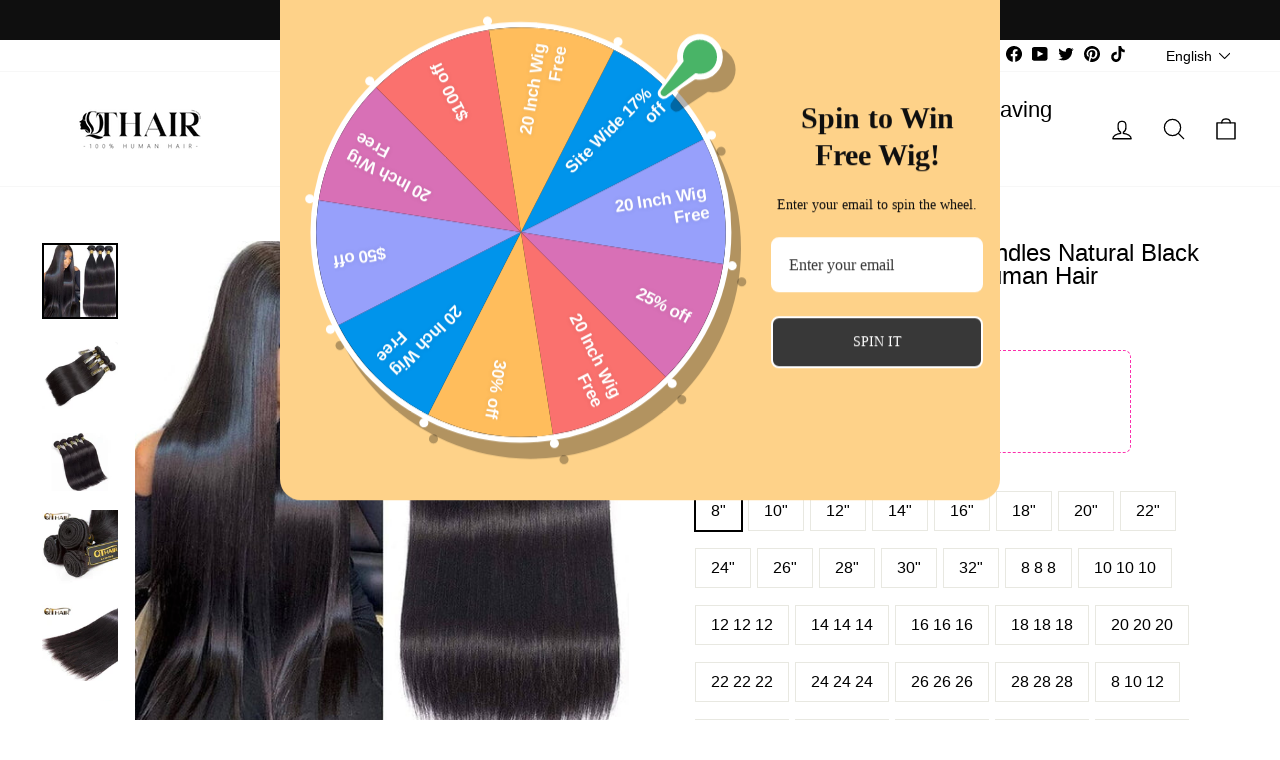

--- FILE ---
content_type: text/html; charset=utf-8
request_url: https://www.qthair.com/products/qt-hair-12a-straight-human-hair-bundles-brazilian-virgin-hair-100-unprocessed-straight-hair-bundles
body_size: 62741
content:
<!doctype html>
<html class="no-js" lang="en" dir="ltr">
<head>

<meta name="google-site-verification" content="a-Ctmh7UcF5-UnknVs6J7Hi4zkS2OTkbobvpBzlVUtU" />
<!-- "snippets/booster-seo.liquid" was not rendered, the associated app was uninstalled -->
  <meta charset="utf-8">
  <meta http-equiv="X-UA-Compatible" content="IE=edge,chrome=1">
  <meta name="viewport" content="width=device-width,initial-scale=1">
  <meta name="theme-color" content="#111111">
  <link rel="canonical" href="https://www.qthair.com/products/qt-hair-12a-straight-human-hair-bundles-brazilian-virgin-hair-100-unprocessed-straight-hair-bundles">
  <link rel="preconnect" href="https://cdn.shopify.com">
  <link rel="preconnect" href="https://fonts.shopifycdn.com">
  <link rel="dns-prefetch" href="https://productreviews.shopifycdn.com">
  <link rel="dns-prefetch" href="https://ajax.googleapis.com">
  <link rel="dns-prefetch" href="https://maps.googleapis.com">
  <link rel="dns-prefetch" href="https://maps.gstatic.com"><link rel="shortcut icon" href="//www.qthair.com/cdn/shop/files/Q_32x32.webp?v=1658822138" type="image/png" />
<meta property="og:site_name" content="QTHAIR">
  <meta property="og:url" content="https://www.qthair.com/products/qt-hair-12a-straight-human-hair-bundles-brazilian-virgin-hair-100-unprocessed-straight-hair-bundles">
  <meta property="og:title" content="14A Straight Human Hair Bundles Natural Black Color Unprocessed Virgin Human Hair">
  <meta property="og:type" content="product">
  <meta property="og:description" content="QT Hair 100% Human Hair Weave 12A Grade Virgin Hair Bundles Brazilian Straight Hair 8-28 Inch For Sale"><meta property="og:image" content="http://www.qthair.com/cdn/shop/files/14AStraightHumanHairBundlesBrazilianUnprocessedVirginHumanHair.jpg?v=1713442323">
    <meta property="og:image:secure_url" content="https://www.qthair.com/cdn/shop/files/14AStraightHumanHairBundlesBrazilianUnprocessedVirginHumanHair.jpg?v=1713442323">
    <meta property="og:image:width" content="700">
    <meta property="og:image:height" content="700"><meta name="twitter:site" content="@qt_hair">
  <meta name="twitter:card" content="summary_large_image">
  <meta name="twitter:title" content="14A Straight Human Hair Bundles Natural Black Color Unprocessed Virgin Human Hair">
  <meta name="twitter:description" content="QT Hair 100% Human Hair Weave 12A Grade Virgin Hair Bundles Brazilian Straight Hair 8-28 Inch For Sale">
<style data-shopify>
  

  
  
  
</style><link href="//www.qthair.com/cdn/shop/t/74/assets/theme.css?v=4809061721639212881747368313" rel="stylesheet" type="text/css" media="all" />
<style data-shopify>:root {
    --typeHeaderPrimary: "system_ui";
    --typeHeaderFallback: -apple-system, 'Segoe UI', Roboto, 'Helvetica Neue', 'Noto Sans', 'Liberation Sans', Arial, sans-serif, 'Apple Color Emoji', 'Segoe UI Emoji', 'Segoe UI Symbol', 'Noto Color Emoji';
    --typeHeaderSize: 28px;
    --typeHeaderWeight: 400;
    --typeHeaderLineHeight: 1;
    --typeHeaderSpacing: 0.0em;

    --typeBasePrimary:"system_ui";
    --typeBaseFallback:-apple-system, 'Segoe UI', Roboto, 'Helvetica Neue', 'Noto Sans', 'Liberation Sans', Arial, sans-serif, 'Apple Color Emoji', 'Segoe UI Emoji', 'Segoe UI Symbol', 'Noto Color Emoji';
    --typeBaseSize: 16px;
    --typeBaseWeight: 400;
    --typeBaseSpacing: 0.0em;
    --typeBaseLineHeight: 1.5;

    --typeCollectionTitle: 23px;

    --iconWeight: 3px;
    --iconLinecaps: round;

    
      --buttonRadius: 0px;
    

    --colorGridOverlayOpacity: 0.04;
  }

  .placeholder-content {
    background-image: linear-gradient(100deg, #ffffff 40%, #f7f7f7 63%, #ffffff 79%);
  }</style><script>
    document.documentElement.className = document.documentElement.className.replace('no-js', 'js');

    window.theme = window.theme || {};
    theme.routes = {
      home: "/",
      cart: "/cart.js",
      cartPage: "/cart",
      cartAdd: "/cart/add.js",
      cartChange: "/cart/change.js",
      search: "/search"
    };
    theme.strings = {
      soldOut: "Sold Out",
      unavailable: "Unavailable",
      inStockLabel: "In stock, ready to ship",
      stockLabel: "Low stock - [count] items left",
      willNotShipUntil: "Ready to ship [date]",
      willBeInStockAfter: "Back in stock [date]",
      waitingForStock: "Inventory on the way",
      savePrice: "Save [saved_amount]",
      cartEmpty: "Your cart is currently empty.",
      cartTermsConfirmation: "You must agree with the terms and conditions of sales to check out",
      searchCollections: "Collections:",
      searchPages: "Pages:",
      searchArticles: "Articles:"
    };
    theme.settings = {
      dynamicVariantsEnable: true,
      cartType: "drawer",
      isCustomerTemplate: false,
      moneyFormat: "\u003cspan class=\"money\"\u003e${{amount}}\u003c\/span\u003e",
      saveType: "dollar",
      productImageSize: "natural",
      productImageCover: true,
      predictiveSearch: true,
      predictiveSearchType: "product,article,page,collection",
      quickView: false,
      themeName: 'Impulse',
      themeVersion: "6.0.1"
    };
  </script>

  <script>window.performance && window.performance.mark && window.performance.mark('shopify.content_for_header.start');</script><meta id="shopify-digital-wallet" name="shopify-digital-wallet" content="/20809563/digital_wallets/dialog">
<meta name="shopify-checkout-api-token" content="c8d07423bded5e61b48f53b0c136e023">
<meta id="in-context-paypal-metadata" data-shop-id="20809563" data-venmo-supported="false" data-environment="production" data-locale="en_US" data-paypal-v4="true" data-currency="USD">
<link rel="alternate" hreflang="x-default" href="https://www.qthair.com/products/qt-hair-12a-straight-human-hair-bundles-brazilian-virgin-hair-100-unprocessed-straight-hair-bundles">
<link rel="alternate" hreflang="en" href="https://www.qthair.com/products/qt-hair-12a-straight-human-hair-bundles-brazilian-virgin-hair-100-unprocessed-straight-hair-bundles">
<link rel="alternate" hreflang="nl" href="https://www.qthair.com/nl/products/qt-hair-12a-straight-human-hair-bundles-brazilian-virgin-hair-100-unprocessed-straight-hair-bundles">
<link rel="alternate" hreflang="fr" href="https://www.qthair.com/fr/products/qt-hair-12a-straight-human-hair-bundles-brazilian-virgin-hair-100-unprocessed-straight-hair-bundles">
<link rel="alternate" type="application/json+oembed" href="https://www.qthair.com/products/qt-hair-12a-straight-human-hair-bundles-brazilian-virgin-hair-100-unprocessed-straight-hair-bundles.oembed">
<script async="async" src="/checkouts/internal/preloads.js?locale=en-US"></script>
<script id="shopify-features" type="application/json">{"accessToken":"c8d07423bded5e61b48f53b0c136e023","betas":["rich-media-storefront-analytics"],"domain":"www.qthair.com","predictiveSearch":true,"shopId":20809563,"locale":"en"}</script>
<script>var Shopify = Shopify || {};
Shopify.shop = "qthair.myshopify.com";
Shopify.locale = "en";
Shopify.currency = {"active":"USD","rate":"1.0"};
Shopify.country = "US";
Shopify.theme = {"name":"QTHAIR 2022\/10\/31","id":136256061671,"schema_name":"Impulse","schema_version":"6.0.1","theme_store_id":857,"role":"main"};
Shopify.theme.handle = "null";
Shopify.theme.style = {"id":null,"handle":null};
Shopify.cdnHost = "www.qthair.com/cdn";
Shopify.routes = Shopify.routes || {};
Shopify.routes.root = "/";</script>
<script type="module">!function(o){(o.Shopify=o.Shopify||{}).modules=!0}(window);</script>
<script>!function(o){function n(){var o=[];function n(){o.push(Array.prototype.slice.apply(arguments))}return n.q=o,n}var t=o.Shopify=o.Shopify||{};t.loadFeatures=n(),t.autoloadFeatures=n()}(window);</script>
<script id="shop-js-analytics" type="application/json">{"pageType":"product"}</script>
<script defer="defer" async type="module" src="//www.qthair.com/cdn/shopifycloud/shop-js/modules/v2/client.init-shop-cart-sync_BN7fPSNr.en.esm.js"></script>
<script defer="defer" async type="module" src="//www.qthair.com/cdn/shopifycloud/shop-js/modules/v2/chunk.common_Cbph3Kss.esm.js"></script>
<script defer="defer" async type="module" src="//www.qthair.com/cdn/shopifycloud/shop-js/modules/v2/chunk.modal_DKumMAJ1.esm.js"></script>
<script type="module">
  await import("//www.qthair.com/cdn/shopifycloud/shop-js/modules/v2/client.init-shop-cart-sync_BN7fPSNr.en.esm.js");
await import("//www.qthair.com/cdn/shopifycloud/shop-js/modules/v2/chunk.common_Cbph3Kss.esm.js");
await import("//www.qthair.com/cdn/shopifycloud/shop-js/modules/v2/chunk.modal_DKumMAJ1.esm.js");

  window.Shopify.SignInWithShop?.initShopCartSync?.({"fedCMEnabled":true,"windoidEnabled":true});

</script>
<script>(function() {
  var isLoaded = false;
  function asyncLoad() {
    if (isLoaded) return;
    isLoaded = true;
    var urls = ["\/\/code.tidio.co\/j1xehthfukwzjcwmcfaio8v6cpl5qngw.js?shop=qthair.myshopify.com","\/\/shopify.privy.com\/widget.js?shop=qthair.myshopify.com","https:\/\/static.shareasale.com\/json\/shopify\/deduplication.js?shop=qthair.myshopify.com","https:\/\/static.shareasale.com\/json\/shopify\/shareasale-tracking.js?sasmid=120446\u0026ssmtid=19038\u0026scid=120446\u0026xtm=null\u0026xtv=null\u0026cd=false\u0026shop=qthair.myshopify.com","https:\/\/mds.oceanpayment.com\/assets\/shopifylogo\/paypal,visa,mastercard,jcb,american_express,discover,klarna,afterpay.js?shop=qthair.myshopify.com","https:\/\/storage.nfcube.com\/instafeed-bfdce4eddf67508492bf539ef9f1111b.js?shop=qthair.myshopify.com","https:\/\/omnisnippet1.com\/platforms\/shopify.js?source=scriptTag\u0026v=2025-05-15T12\u0026shop=qthair.myshopify.com"];
    for (var i = 0; i < urls.length; i++) {
      var s = document.createElement('script');
      s.type = 'text/javascript';
      s.async = true;
      s.src = urls[i];
      var x = document.getElementsByTagName('script')[0];
      x.parentNode.insertBefore(s, x);
    }
  };
  if(window.attachEvent) {
    window.attachEvent('onload', asyncLoad);
  } else {
    window.addEventListener('load', asyncLoad, false);
  }
})();</script>
<script id="__st">var __st={"a":20809563,"offset":-28800,"reqid":"1e360aab-d3c0-4937-9668-bbb390770887-1769743432","pageurl":"www.qthair.com\/products\/qt-hair-12a-straight-human-hair-bundles-brazilian-virgin-hair-100-unprocessed-straight-hair-bundles","u":"9a66553003d5","p":"product","rtyp":"product","rid":10779378951};</script>
<script>window.ShopifyPaypalV4VisibilityTracking = true;</script>
<script id="captcha-bootstrap">!function(){'use strict';const t='contact',e='account',n='new_comment',o=[[t,t],['blogs',n],['comments',n],[t,'customer']],c=[[e,'customer_login'],[e,'guest_login'],[e,'recover_customer_password'],[e,'create_customer']],r=t=>t.map((([t,e])=>`form[action*='/${t}']:not([data-nocaptcha='true']) input[name='form_type'][value='${e}']`)).join(','),a=t=>()=>t?[...document.querySelectorAll(t)].map((t=>t.form)):[];function s(){const t=[...o],e=r(t);return a(e)}const i='password',u='form_key',d=['recaptcha-v3-token','g-recaptcha-response','h-captcha-response',i],f=()=>{try{return window.sessionStorage}catch{return}},m='__shopify_v',_=t=>t.elements[u];function p(t,e,n=!1){try{const o=window.sessionStorage,c=JSON.parse(o.getItem(e)),{data:r}=function(t){const{data:e,action:n}=t;return t[m]||n?{data:e,action:n}:{data:t,action:n}}(c);for(const[e,n]of Object.entries(r))t.elements[e]&&(t.elements[e].value=n);n&&o.removeItem(e)}catch(o){console.error('form repopulation failed',{error:o})}}const l='form_type',E='cptcha';function T(t){t.dataset[E]=!0}const w=window,h=w.document,L='Shopify',v='ce_forms',y='captcha';let A=!1;((t,e)=>{const n=(g='f06e6c50-85a8-45c8-87d0-21a2b65856fe',I='https://cdn.shopify.com/shopifycloud/storefront-forms-hcaptcha/ce_storefront_forms_captcha_hcaptcha.v1.5.2.iife.js',D={infoText:'Protected by hCaptcha',privacyText:'Privacy',termsText:'Terms'},(t,e,n)=>{const o=w[L][v],c=o.bindForm;if(c)return c(t,g,e,D).then(n);var r;o.q.push([[t,g,e,D],n]),r=I,A||(h.body.append(Object.assign(h.createElement('script'),{id:'captcha-provider',async:!0,src:r})),A=!0)});var g,I,D;w[L]=w[L]||{},w[L][v]=w[L][v]||{},w[L][v].q=[],w[L][y]=w[L][y]||{},w[L][y].protect=function(t,e){n(t,void 0,e),T(t)},Object.freeze(w[L][y]),function(t,e,n,w,h,L){const[v,y,A,g]=function(t,e,n){const i=e?o:[],u=t?c:[],d=[...i,...u],f=r(d),m=r(i),_=r(d.filter((([t,e])=>n.includes(e))));return[a(f),a(m),a(_),s()]}(w,h,L),I=t=>{const e=t.target;return e instanceof HTMLFormElement?e:e&&e.form},D=t=>v().includes(t);t.addEventListener('submit',(t=>{const e=I(t);if(!e)return;const n=D(e)&&!e.dataset.hcaptchaBound&&!e.dataset.recaptchaBound,o=_(e),c=g().includes(e)&&(!o||!o.value);(n||c)&&t.preventDefault(),c&&!n&&(function(t){try{if(!f())return;!function(t){const e=f();if(!e)return;const n=_(t);if(!n)return;const o=n.value;o&&e.removeItem(o)}(t);const e=Array.from(Array(32),(()=>Math.random().toString(36)[2])).join('');!function(t,e){_(t)||t.append(Object.assign(document.createElement('input'),{type:'hidden',name:u})),t.elements[u].value=e}(t,e),function(t,e){const n=f();if(!n)return;const o=[...t.querySelectorAll(`input[type='${i}']`)].map((({name:t})=>t)),c=[...d,...o],r={};for(const[a,s]of new FormData(t).entries())c.includes(a)||(r[a]=s);n.setItem(e,JSON.stringify({[m]:1,action:t.action,data:r}))}(t,e)}catch(e){console.error('failed to persist form',e)}}(e),e.submit())}));const S=(t,e)=>{t&&!t.dataset[E]&&(n(t,e.some((e=>e===t))),T(t))};for(const o of['focusin','change'])t.addEventListener(o,(t=>{const e=I(t);D(e)&&S(e,y())}));const B=e.get('form_key'),M=e.get(l),P=B&&M;t.addEventListener('DOMContentLoaded',(()=>{const t=y();if(P)for(const e of t)e.elements[l].value===M&&p(e,B);[...new Set([...A(),...v().filter((t=>'true'===t.dataset.shopifyCaptcha))])].forEach((e=>S(e,t)))}))}(h,new URLSearchParams(w.location.search),n,t,e,['guest_login'])})(!0,!0)}();</script>
<script integrity="sha256-4kQ18oKyAcykRKYeNunJcIwy7WH5gtpwJnB7kiuLZ1E=" data-source-attribution="shopify.loadfeatures" defer="defer" src="//www.qthair.com/cdn/shopifycloud/storefront/assets/storefront/load_feature-a0a9edcb.js" crossorigin="anonymous"></script>
<script data-source-attribution="shopify.dynamic_checkout.dynamic.init">var Shopify=Shopify||{};Shopify.PaymentButton=Shopify.PaymentButton||{isStorefrontPortableWallets:!0,init:function(){window.Shopify.PaymentButton.init=function(){};var t=document.createElement("script");t.src="https://www.qthair.com/cdn/shopifycloud/portable-wallets/latest/portable-wallets.en.js",t.type="module",document.head.appendChild(t)}};
</script>
<script data-source-attribution="shopify.dynamic_checkout.buyer_consent">
  function portableWalletsHideBuyerConsent(e){var t=document.getElementById("shopify-buyer-consent"),n=document.getElementById("shopify-subscription-policy-button");t&&n&&(t.classList.add("hidden"),t.setAttribute("aria-hidden","true"),n.removeEventListener("click",e))}function portableWalletsShowBuyerConsent(e){var t=document.getElementById("shopify-buyer-consent"),n=document.getElementById("shopify-subscription-policy-button");t&&n&&(t.classList.remove("hidden"),t.removeAttribute("aria-hidden"),n.addEventListener("click",e))}window.Shopify?.PaymentButton&&(window.Shopify.PaymentButton.hideBuyerConsent=portableWalletsHideBuyerConsent,window.Shopify.PaymentButton.showBuyerConsent=portableWalletsShowBuyerConsent);
</script>
<script>
  function portableWalletsCleanup(e){e&&e.src&&console.error("Failed to load portable wallets script "+e.src);var t=document.querySelectorAll("shopify-accelerated-checkout .shopify-payment-button__skeleton, shopify-accelerated-checkout-cart .wallet-cart-button__skeleton"),e=document.getElementById("shopify-buyer-consent");for(let e=0;e<t.length;e++)t[e].remove();e&&e.remove()}function portableWalletsNotLoadedAsModule(e){e instanceof ErrorEvent&&"string"==typeof e.message&&e.message.includes("import.meta")&&"string"==typeof e.filename&&e.filename.includes("portable-wallets")&&(window.removeEventListener("error",portableWalletsNotLoadedAsModule),window.Shopify.PaymentButton.failedToLoad=e,"loading"===document.readyState?document.addEventListener("DOMContentLoaded",window.Shopify.PaymentButton.init):window.Shopify.PaymentButton.init())}window.addEventListener("error",portableWalletsNotLoadedAsModule);
</script>

<script type="module" src="https://www.qthair.com/cdn/shopifycloud/portable-wallets/latest/portable-wallets.en.js" onError="portableWalletsCleanup(this)" crossorigin="anonymous"></script>
<script nomodule>
  document.addEventListener("DOMContentLoaded", portableWalletsCleanup);
</script>

<script id='scb4127' type='text/javascript' async='' src='https://www.qthair.com/cdn/shopifycloud/privacy-banner/storefront-banner.js'></script><link id="shopify-accelerated-checkout-styles" rel="stylesheet" media="screen" href="https://www.qthair.com/cdn/shopifycloud/portable-wallets/latest/accelerated-checkout-backwards-compat.css" crossorigin="anonymous">
<style id="shopify-accelerated-checkout-cart">
        #shopify-buyer-consent {
  margin-top: 1em;
  display: inline-block;
  width: 100%;
}

#shopify-buyer-consent.hidden {
  display: none;
}

#shopify-subscription-policy-button {
  background: none;
  border: none;
  padding: 0;
  text-decoration: underline;
  font-size: inherit;
  cursor: pointer;
}

#shopify-subscription-policy-button::before {
  box-shadow: none;
}

      </style>

<script>window.performance && window.performance.mark && window.performance.mark('shopify.content_for_header.end');</script>

  <script src="//www.qthair.com/cdn/shop/t/74/assets/vendor-scripts-v11.js" defer="defer"></script><script src="//www.qthair.com/cdn/shop/t/74/assets/theme.js?v=27429102504585230181740624042" defer="defer"></script><script>
    
    
    
    
    var gsf_conversion_data = {page_type : 'product', event : 'view_item', data : {product_data : [{variant_id : 47890127367, product_id : 10779378951, name : "14A Straight Human Hair Bundles Natural Black Color Unprocessed Virgin Human Hair", price : "53.50", currency : "USD", sku : "", brand : "QT Hair", variant : "8&quot;", category : "Hair Weave Bundles"}], total_price : "53.50", shop_currency : "USD"}};
    
</script>
 <script>const hcVariants = [{"id":47890127367,"title":"8\"","option1":"8\"","option2":null,"option3":null,"sku":"","requires_shipping":true,"taxable":false,"featured_image":null,"available":true,"name":"14A Straight Human Hair Bundles Natural Black Color Unprocessed Virgin Human Hair - 8\"","public_title":"8\"","options":["8\""],"price":5350,"weight":99,"compare_at_price":null,"inventory_quantity":-4,"inventory_management":null,"inventory_policy":"deny","barcode":"","requires_selling_plan":false,"selling_plan_allocations":[]},{"id":47890127431,"title":"10\"","option1":"10\"","option2":null,"option3":null,"sku":"","requires_shipping":true,"taxable":false,"featured_image":null,"available":true,"name":"14A Straight Human Hair Bundles Natural Black Color Unprocessed Virgin Human Hair - 10\"","public_title":"10\"","options":["10\""],"price":5761,"weight":99,"compare_at_price":null,"inventory_quantity":0,"inventory_management":null,"inventory_policy":"deny","barcode":"","requires_selling_plan":false,"selling_plan_allocations":[]},{"id":47890127495,"title":"12\"","option1":"12\"","option2":null,"option3":null,"sku":"","requires_shipping":true,"taxable":false,"featured_image":null,"available":true,"name":"14A Straight Human Hair Bundles Natural Black Color Unprocessed Virgin Human Hair - 12\"","public_title":"12\"","options":["12\""],"price":6232,"weight":99,"compare_at_price":null,"inventory_quantity":-3,"inventory_management":null,"inventory_policy":"deny","barcode":"","requires_selling_plan":false,"selling_plan_allocations":[]},{"id":47890127559,"title":"14\"","option1":"14\"","option2":null,"option3":null,"sku":"","requires_shipping":true,"taxable":false,"featured_image":null,"available":true,"name":"14A Straight Human Hair Bundles Natural Black Color Unprocessed Virgin Human Hair - 14\"","public_title":"14\"","options":["14\""],"price":6761,"weight":99,"compare_at_price":null,"inventory_quantity":1,"inventory_management":null,"inventory_policy":"deny","barcode":"","requires_selling_plan":false,"selling_plan_allocations":[]},{"id":47890127623,"title":"16\"","option1":"16\"","option2":null,"option3":null,"sku":"","requires_shipping":true,"taxable":false,"featured_image":null,"available":true,"name":"14A Straight Human Hair Bundles Natural Black Color Unprocessed Virgin Human Hair - 16\"","public_title":"16\"","options":["16\""],"price":7202,"weight":99,"compare_at_price":null,"inventory_quantity":-1,"inventory_management":null,"inventory_policy":"deny","barcode":"","requires_selling_plan":false,"selling_plan_allocations":[]},{"id":47890127687,"title":"18\"","option1":"18\"","option2":null,"option3":null,"sku":"","requires_shipping":true,"taxable":false,"featured_image":null,"available":true,"name":"14A Straight Human Hair Bundles Natural Black Color Unprocessed Virgin Human Hair - 18\"","public_title":"18\"","options":["18\""],"price":7643,"weight":99,"compare_at_price":null,"inventory_quantity":-3,"inventory_management":null,"inventory_policy":"deny","barcode":"","requires_selling_plan":false,"selling_plan_allocations":[]},{"id":47890127751,"title":"20\"","option1":"20\"","option2":null,"option3":null,"sku":"","requires_shipping":true,"taxable":false,"featured_image":null,"available":true,"name":"14A Straight Human Hair Bundles Natural Black Color Unprocessed Virgin Human Hair - 20\"","public_title":"20\"","options":["20\""],"price":8524,"weight":99,"compare_at_price":null,"inventory_quantity":-5,"inventory_management":null,"inventory_policy":"deny","barcode":"","requires_selling_plan":false,"selling_plan_allocations":[]},{"id":47890127815,"title":"22\"","option1":"22\"","option2":null,"option3":null,"sku":"","requires_shipping":true,"taxable":false,"featured_image":null,"available":true,"name":"14A Straight Human Hair Bundles Natural Black Color Unprocessed Virgin Human Hair - 22\"","public_title":"22\"","options":["22\""],"price":9406,"weight":99,"compare_at_price":null,"inventory_quantity":-4,"inventory_management":null,"inventory_policy":"deny","barcode":"","requires_selling_plan":false,"selling_plan_allocations":[]},{"id":47890127879,"title":"24\"","option1":"24\"","option2":null,"option3":null,"sku":"","requires_shipping":true,"taxable":false,"featured_image":null,"available":true,"name":"14A Straight Human Hair Bundles Natural Black Color Unprocessed Virgin Human Hair - 24\"","public_title":"24\"","options":["24\""],"price":9994,"weight":99,"compare_at_price":null,"inventory_quantity":-3,"inventory_management":null,"inventory_policy":"deny","barcode":"","requires_selling_plan":false,"selling_plan_allocations":[]},{"id":47890127943,"title":"26\"","option1":"26\"","option2":null,"option3":null,"sku":"","requires_shipping":true,"taxable":false,"featured_image":null,"available":true,"name":"14A Straight Human Hair Bundles Natural Black Color Unprocessed Virgin Human Hair - 26\"","public_title":"26\"","options":["26\""],"price":11317,"weight":99,"compare_at_price":null,"inventory_quantity":1,"inventory_management":null,"inventory_policy":"deny","barcode":"","requires_selling_plan":false,"selling_plan_allocations":[]},{"id":47890128007,"title":"28\"","option1":"28\"","option2":null,"option3":null,"sku":"","requires_shipping":true,"taxable":false,"featured_image":null,"available":true,"name":"14A Straight Human Hair Bundles Natural Black Color Unprocessed Virgin Human Hair - 28\"","public_title":"28\"","options":["28\""],"price":12404,"weight":99,"compare_at_price":null,"inventory_quantity":-2,"inventory_management":null,"inventory_policy":"deny","barcode":"","requires_selling_plan":false,"selling_plan_allocations":[]},{"id":37226234020007,"title":"30\"","option1":"30\"","option2":null,"option3":null,"sku":"","requires_shipping":true,"taxable":false,"featured_image":null,"available":true,"name":"14A Straight Human Hair Bundles Natural Black Color Unprocessed Virgin Human Hair - 30\"","public_title":"30\"","options":["30\""],"price":14550,"weight":99,"compare_at_price":null,"inventory_quantity":0,"inventory_management":null,"inventory_policy":"deny","barcode":"","requires_selling_plan":false,"selling_plan_allocations":[]},{"id":36420646109351,"title":"32\"","option1":"32\"","option2":null,"option3":null,"sku":"","requires_shipping":true,"taxable":false,"featured_image":null,"available":true,"name":"14A Straight Human Hair Bundles Natural Black Color Unprocessed Virgin Human Hair - 32\"","public_title":"32\"","options":["32\""],"price":16167,"weight":99,"compare_at_price":null,"inventory_quantity":0,"inventory_management":null,"inventory_policy":"deny","barcode":"","requires_selling_plan":false,"selling_plan_allocations":[]},{"id":47975011655,"title":"8 8 8","option1":"8 8 8","option2":null,"option3":null,"sku":"","requires_shipping":true,"taxable":false,"featured_image":null,"available":true,"name":"14A Straight Human Hair Bundles Natural Black Color Unprocessed Virgin Human Hair - 8 8 8","public_title":"8 8 8","options":["8 8 8"],"price":8113,"weight":99,"compare_at_price":null,"inventory_quantity":1,"inventory_management":null,"inventory_policy":"deny","barcode":"","requires_selling_plan":false,"selling_plan_allocations":[]},{"id":47975011719,"title":"10 10 10","option1":"10 10 10","option2":null,"option3":null,"sku":"","requires_shipping":true,"taxable":false,"featured_image":null,"available":true,"name":"14A Straight Human Hair Bundles Natural Black Color Unprocessed Virgin Human Hair - 10 10 10","public_title":"10 10 10","options":["10 10 10"],"price":9347,"weight":99,"compare_at_price":null,"inventory_quantity":-2,"inventory_management":null,"inventory_policy":"deny","barcode":"","requires_selling_plan":false,"selling_plan_allocations":[]},{"id":47975011783,"title":"12 12 12","option1":"12 12 12","option2":null,"option3":null,"sku":"","requires_shipping":true,"taxable":false,"featured_image":null,"available":true,"name":"14A Straight Human Hair Bundles Natural Black Color Unprocessed Virgin Human Hair - 12 12 12","public_title":"12 12 12","options":["12 12 12"],"price":10758,"weight":99,"compare_at_price":null,"inventory_quantity":-3,"inventory_management":null,"inventory_policy":"deny","barcode":"","requires_selling_plan":false,"selling_plan_allocations":[]},{"id":47975011847,"title":"14 14 14","option1":"14 14 14","option2":null,"option3":null,"sku":"","requires_shipping":true,"taxable":false,"featured_image":null,"available":true,"name":"14A Straight Human Hair Bundles Natural Black Color Unprocessed Virgin Human Hair - 14 14 14","public_title":"14 14 14","options":["14 14 14"],"price":12346,"weight":99,"compare_at_price":null,"inventory_quantity":0,"inventory_management":null,"inventory_policy":"deny","barcode":"","requires_selling_plan":false,"selling_plan_allocations":[]},{"id":47975011911,"title":"16 16 16","option1":"16 16 16","option2":null,"option3":null,"sku":"","requires_shipping":true,"taxable":false,"featured_image":null,"available":true,"name":"14A Straight Human Hair Bundles Natural Black Color Unprocessed Virgin Human Hair - 16 16 16","public_title":"16 16 16","options":["16 16 16"],"price":13668,"weight":99,"compare_at_price":null,"inventory_quantity":-2,"inventory_management":null,"inventory_policy":"deny","barcode":"","requires_selling_plan":false,"selling_plan_allocations":[]},{"id":47975011975,"title":"18 18 18","option1":"18 18 18","option2":null,"option3":null,"sku":"","requires_shipping":true,"taxable":false,"featured_image":null,"available":true,"name":"14A Straight Human Hair Bundles Natural Black Color Unprocessed Virgin Human Hair - 18 18 18","public_title":"18 18 18","options":["18 18 18"],"price":14991,"weight":99,"compare_at_price":null,"inventory_quantity":-5,"inventory_management":null,"inventory_policy":"deny","barcode":"","requires_selling_plan":false,"selling_plan_allocations":[]},{"id":47975012039,"title":"20 20 20","option1":"20 20 20","option2":null,"option3":null,"sku":"","requires_shipping":true,"taxable":false,"featured_image":null,"available":true,"name":"14A Straight Human Hair Bundles Natural Black Color Unprocessed Virgin Human Hair - 20 20 20","public_title":"20 20 20","options":["20 20 20"],"price":17637,"weight":99,"compare_at_price":null,"inventory_quantity":-3,"inventory_management":null,"inventory_policy":"deny","barcode":"","requires_selling_plan":false,"selling_plan_allocations":[]},{"id":47975012103,"title":"22 22 22","option1":"22 22 22","option2":null,"option3":null,"sku":"","requires_shipping":true,"taxable":false,"featured_image":null,"available":true,"name":"14A Straight Human Hair Bundles Natural Black Color Unprocessed Virgin Human Hair - 22 22 22","public_title":"22 22 22","options":["22 22 22"],"price":20282,"weight":99,"compare_at_price":null,"inventory_quantity":-2,"inventory_management":null,"inventory_policy":"deny","barcode":"","requires_selling_plan":false,"selling_plan_allocations":[]},{"id":47975012167,"title":"24 24 24","option1":"24 24 24","option2":null,"option3":null,"sku":"","requires_shipping":true,"taxable":false,"featured_image":null,"available":true,"name":"14A Straight Human Hair Bundles Natural Black Color Unprocessed Virgin Human Hair - 24 24 24","public_title":"24 24 24","options":["24 24 24"],"price":22046,"weight":99,"compare_at_price":null,"inventory_quantity":-2,"inventory_management":null,"inventory_policy":"deny","barcode":"","requires_selling_plan":false,"selling_plan_allocations":[]},{"id":47975012231,"title":"26 26 26","option1":"26 26 26","option2":null,"option3":null,"sku":"","requires_shipping":true,"taxable":false,"featured_image":null,"available":true,"name":"14A Straight Human Hair Bundles Natural Black Color Unprocessed Virgin Human Hair - 26 26 26","public_title":"26 26 26","options":["26 26 26"],"price":26014,"weight":99,"compare_at_price":null,"inventory_quantity":0,"inventory_management":null,"inventory_policy":"deny","barcode":"","requires_selling_plan":false,"selling_plan_allocations":[]},{"id":47975012295,"title":"28 28 28","option1":"28 28 28","option2":null,"option3":null,"sku":"","requires_shipping":true,"taxable":false,"featured_image":null,"available":true,"name":"14A Straight Human Hair Bundles Natural Black Color Unprocessed Virgin Human Hair - 28 28 28","public_title":"28 28 28","options":["28 28 28"],"price":29277,"weight":99,"compare_at_price":null,"inventory_quantity":-5,"inventory_management":null,"inventory_policy":"deny","barcode":"","requires_selling_plan":false,"selling_plan_allocations":[]},{"id":47975012359,"title":"8 10 12","option1":"8 10 12","option2":null,"option3":null,"sku":"","requires_shipping":true,"taxable":false,"featured_image":null,"available":true,"name":"14A Straight Human Hair Bundles Natural Black Color Unprocessed Virgin Human Hair - 8 10 12","public_title":"8 10 12","options":["8 10 12"],"price":9406,"weight":99,"compare_at_price":null,"inventory_quantity":1,"inventory_management":null,"inventory_policy":"deny","barcode":"","requires_selling_plan":false,"selling_plan_allocations":[]},{"id":47975012423,"title":"10 12 14","option1":"10 12 14","option2":null,"option3":null,"sku":"","requires_shipping":true,"taxable":false,"featured_image":null,"available":true,"name":"14A Straight Human Hair Bundles Natural Black Color Unprocessed Virgin Human Hair - 10 12 14","public_title":"10 12 14","options":["10 12 14"],"price":10817,"weight":99,"compare_at_price":null,"inventory_quantity":1,"inventory_management":null,"inventory_policy":"deny","barcode":"","requires_selling_plan":false,"selling_plan_allocations":[]},{"id":47975012487,"title":"12 14 16","option1":"12 14 16","option2":null,"option3":null,"sku":"","requires_shipping":true,"taxable":false,"featured_image":null,"available":true,"name":"14A Straight Human Hair Bundles Natural Black Color Unprocessed Virgin Human Hair - 12 14 16","public_title":"12 14 16","options":["12 14 16"],"price":12257,"weight":99,"compare_at_price":null,"inventory_quantity":-1,"inventory_management":null,"inventory_policy":"deny","barcode":"","requires_selling_plan":false,"selling_plan_allocations":[]},{"id":47975012551,"title":"14 16 18","option1":"14 16 18","option2":null,"option3":null,"sku":"","requires_shipping":true,"taxable":false,"featured_image":null,"available":true,"name":"14A Straight Human Hair Bundles Natural Black Color Unprocessed Virgin Human Hair - 14 16 18","public_title":"14 16 18","options":["14 16 18"],"price":13668,"weight":99,"compare_at_price":null,"inventory_quantity":-3,"inventory_management":null,"inventory_policy":"deny","barcode":"","requires_selling_plan":false,"selling_plan_allocations":[]},{"id":47975012615,"title":"16 18 20","option1":"16 18 20","option2":null,"option3":null,"sku":"","requires_shipping":true,"taxable":false,"featured_image":null,"available":true,"name":"14A Straight Human Hair Bundles Natural Black Color Unprocessed Virgin Human Hair - 16 18 20","public_title":"16 18 20","options":["16 18 20"],"price":15432,"weight":99,"compare_at_price":null,"inventory_quantity":-3,"inventory_management":null,"inventory_policy":"deny","barcode":"","requires_selling_plan":false,"selling_plan_allocations":[]},{"id":47975012679,"title":"18 20 22","option1":"18 20 22","option2":null,"option3":null,"sku":"","requires_shipping":true,"taxable":false,"featured_image":null,"available":true,"name":"14A Straight Human Hair Bundles Natural Black Color Unprocessed Virgin Human Hair - 18 20 22","public_title":"18 20 22","options":["18 20 22"],"price":17637,"weight":99,"compare_at_price":null,"inventory_quantity":-1,"inventory_management":null,"inventory_policy":"deny","barcode":"","requires_selling_plan":false,"selling_plan_allocations":[]},{"id":47975012743,"title":"20 22 24","option1":"20 22 24","option2":null,"option3":null,"sku":"","requires_shipping":true,"taxable":false,"featured_image":null,"available":true,"name":"14A Straight Human Hair Bundles Natural Black Color Unprocessed Virgin Human Hair - 20 22 24","public_title":"20 22 24","options":["20 22 24"],"price":19988,"weight":99,"compare_at_price":null,"inventory_quantity":-2,"inventory_management":null,"inventory_policy":"deny","barcode":"","requires_selling_plan":false,"selling_plan_allocations":[]},{"id":47975012807,"title":"22 24 26","option1":"22 24 26","option2":null,"option3":null,"sku":"","requires_shipping":true,"taxable":false,"featured_image":null,"available":true,"name":"14A Straight Human Hair Bundles Natural Black Color Unprocessed Virgin Human Hair - 22 24 26","public_title":"22 24 26","options":["22 24 26"],"price":22781,"weight":99,"compare_at_price":null,"inventory_quantity":0,"inventory_management":null,"inventory_policy":"deny","barcode":"","requires_selling_plan":false,"selling_plan_allocations":[]},{"id":47975012871,"title":"24 26 28","option1":"24 26 28","option2":null,"option3":null,"sku":"","requires_shipping":true,"taxable":false,"featured_image":null,"available":true,"name":"14A Straight Human Hair Bundles Natural Black Color Unprocessed Virgin Human Hair - 24 26 28","public_title":"24 26 28","options":["24 26 28"],"price":25779,"weight":99,"compare_at_price":null,"inventory_quantity":-5,"inventory_management":null,"inventory_policy":"deny","barcode":"","requires_selling_plan":false,"selling_plan_allocations":[]},{"id":47975012935,"title":"8 8 10","option1":"8 8 10","option2":null,"option3":null,"sku":"","requires_shipping":true,"taxable":false,"featured_image":null,"available":true,"name":"14A Straight Human Hair Bundles Natural Black Color Unprocessed Virgin Human Hair - 8 8 10","public_title":"8 8 10","options":["8 8 10"],"price":8524,"weight":99,"compare_at_price":null,"inventory_quantity":1,"inventory_management":null,"inventory_policy":"deny","barcode":"","requires_selling_plan":false,"selling_plan_allocations":[]},{"id":47975012999,"title":"10 10 12","option1":"10 10 12","option2":null,"option3":null,"sku":"","requires_shipping":true,"taxable":false,"featured_image":null,"available":true,"name":"14A Straight Human Hair Bundles Natural Black Color Unprocessed Virgin Human Hair - 10 10 12","public_title":"10 10 12","options":["10 10 12"],"price":9818,"weight":99,"compare_at_price":null,"inventory_quantity":1,"inventory_management":null,"inventory_policy":"deny","barcode":"","requires_selling_plan":false,"selling_plan_allocations":[]},{"id":47975013063,"title":"12 12 14","option1":"12 12 14","option2":null,"option3":null,"sku":"","requires_shipping":true,"taxable":false,"featured_image":null,"available":true,"name":"14A Straight Human Hair Bundles Natural Black Color Unprocessed Virgin Human Hair - 12 12 14","public_title":"12 12 14","options":["12 12 14"],"price":11287,"weight":99,"compare_at_price":null,"inventory_quantity":0,"inventory_management":null,"inventory_policy":"deny","barcode":"","requires_selling_plan":false,"selling_plan_allocations":[]},{"id":47975013127,"title":"14 14 16","option1":"14 14 16","option2":null,"option3":null,"sku":"","requires_shipping":true,"taxable":false,"featured_image":null,"available":true,"name":"14A Straight Human Hair Bundles Natural Black Color Unprocessed Virgin Human Hair - 14 14 16","public_title":"14 14 16","options":["14 14 16"],"price":12787,"weight":99,"compare_at_price":null,"inventory_quantity":0,"inventory_management":null,"inventory_policy":"deny","barcode":"","requires_selling_plan":false,"selling_plan_allocations":[]},{"id":47975013191,"title":"16 16 18","option1":"16 16 18","option2":null,"option3":null,"sku":"","requires_shipping":true,"taxable":false,"featured_image":null,"available":true,"name":"14A Straight Human Hair Bundles Natural Black Color Unprocessed Virgin Human Hair - 16 16 18","public_title":"16 16 18","options":["16 16 18"],"price":14109,"weight":99,"compare_at_price":null,"inventory_quantity":1,"inventory_management":null,"inventory_policy":"deny","barcode":"","requires_selling_plan":false,"selling_plan_allocations":[]},{"id":47975013255,"title":"18 18 20","option1":"18 18 20","option2":null,"option3":null,"sku":"","requires_shipping":true,"taxable":false,"featured_image":null,"available":true,"name":"14A Straight Human Hair Bundles Natural Black Color Unprocessed Virgin Human Hair - 18 18 20","public_title":"18 18 20","options":["18 18 20"],"price":15873,"weight":99,"compare_at_price":null,"inventory_quantity":1,"inventory_management":null,"inventory_policy":"deny","barcode":"","requires_selling_plan":false,"selling_plan_allocations":[]},{"id":47975013319,"title":"20 20 22","option1":"20 20 22","option2":null,"option3":null,"sku":"","requires_shipping":true,"taxable":false,"featured_image":null,"available":true,"name":"14A Straight Human Hair Bundles Natural Black Color Unprocessed Virgin Human Hair - 20 20 22","public_title":"20 20 22","options":["20 20 22"],"price":18519,"weight":99,"compare_at_price":null,"inventory_quantity":-1,"inventory_management":null,"inventory_policy":"deny","barcode":"","requires_selling_plan":false,"selling_plan_allocations":[]},{"id":47975013383,"title":"22 22 24","option1":"22 22 24","option2":null,"option3":null,"sku":"","requires_shipping":true,"taxable":false,"featured_image":null,"available":true,"name":"14A Straight Human Hair Bundles Natural Black Color Unprocessed Virgin Human Hair - 22 22 24","public_title":"22 22 24","options":["22 22 24"],"price":20870,"weight":99,"compare_at_price":null,"inventory_quantity":0,"inventory_management":null,"inventory_policy":"deny","barcode":"","requires_selling_plan":false,"selling_plan_allocations":[]},{"id":47975013447,"title":"24 24 26","option1":"24 24 26","option2":null,"option3":null,"sku":"","requires_shipping":true,"taxable":false,"featured_image":null,"available":true,"name":"14A Straight Human Hair Bundles Natural Black Color Unprocessed Virgin Human Hair - 24 24 26","public_title":"24 24 26","options":["24 24 26"],"price":23369,"weight":99,"compare_at_price":null,"inventory_quantity":-1,"inventory_management":null,"inventory_policy":"deny","barcode":"","requires_selling_plan":false,"selling_plan_allocations":[]},{"id":47975013511,"title":"26 26 28","option1":"26 26 28","option2":null,"option3":null,"sku":"","requires_shipping":true,"taxable":false,"featured_image":null,"available":true,"name":"14A Straight Human Hair Bundles Natural Black Color Unprocessed Virgin Human Hair - 26 26 28","public_title":"26 26 28","options":["26 26 28"],"price":27543,"weight":99,"compare_at_price":null,"inventory_quantity":-1,"inventory_management":null,"inventory_policy":"deny","barcode":"","requires_selling_plan":false,"selling_plan_allocations":[]},{"id":47975013575,"title":"8 10 10","option1":"8 10 10","option2":null,"option3":null,"sku":"","requires_shipping":true,"taxable":false,"featured_image":null,"available":true,"name":"14A Straight Human Hair Bundles Natural Black Color Unprocessed Virgin Human Hair - 8 10 10","public_title":"8 10 10","options":["8 10 10"],"price":8936,"weight":99,"compare_at_price":null,"inventory_quantity":1,"inventory_management":null,"inventory_policy":"deny","barcode":"","requires_selling_plan":false,"selling_plan_allocations":[]},{"id":47975013639,"title":"10 12 12","option1":"10 12 12","option2":null,"option3":null,"sku":"","requires_shipping":true,"taxable":false,"featured_image":null,"available":true,"name":"14A Straight Human Hair Bundles Natural Black Color Unprocessed Virgin Human Hair - 10 12 12","public_title":"10 12 12","options":["10 12 12"],"price":10288,"weight":99,"compare_at_price":null,"inventory_quantity":1,"inventory_management":null,"inventory_policy":"deny","barcode":"","requires_selling_plan":false,"selling_plan_allocations":[]},{"id":47975013703,"title":"12 14 14","option1":"12 14 14","option2":null,"option3":null,"sku":"","requires_shipping":true,"taxable":false,"featured_image":null,"available":true,"name":"14A Straight Human Hair Bundles Natural Black Color Unprocessed Virgin Human Hair - 12 14 14","public_title":"12 14 14","options":["12 14 14"],"price":11817,"weight":99,"compare_at_price":null,"inventory_quantity":1,"inventory_management":null,"inventory_policy":"deny","barcode":"","requires_selling_plan":false,"selling_plan_allocations":[]},{"id":47975013767,"title":"14 16 16","option1":"14 16 16","option2":null,"option3":null,"sku":"","requires_shipping":true,"taxable":false,"featured_image":null,"available":true,"name":"14A Straight Human Hair Bundles Natural Black Color Unprocessed Virgin Human Hair - 14 16 16","public_title":"14 16 16","options":["14 16 16"],"price":13228,"weight":99,"compare_at_price":null,"inventory_quantity":-1,"inventory_management":null,"inventory_policy":"deny","barcode":"","requires_selling_plan":false,"selling_plan_allocations":[]},{"id":47975013831,"title":"16 18 18","option1":"16 18 18","option2":null,"option3":null,"sku":"","requires_shipping":true,"taxable":false,"featured_image":null,"available":true,"name":"14A Straight Human Hair Bundles Natural Black Color Unprocessed Virgin Human Hair - 16 18 18","public_title":"16 18 18","options":["16 18 18"],"price":14550,"weight":99,"compare_at_price":null,"inventory_quantity":0,"inventory_management":null,"inventory_policy":"deny","barcode":"","requires_selling_plan":false,"selling_plan_allocations":[]},{"id":47975013895,"title":"18 20 20","option1":"18 20 20","option2":null,"option3":null,"sku":"","requires_shipping":true,"taxable":false,"featured_image":null,"available":true,"name":"14A Straight Human Hair Bundles Natural Black Color Unprocessed Virgin Human Hair - 18 20 20","public_title":"18 20 20","options":["18 20 20"],"price":16755,"weight":99,"compare_at_price":null,"inventory_quantity":0,"inventory_management":null,"inventory_policy":"deny","barcode":"","requires_selling_plan":false,"selling_plan_allocations":[]},{"id":47975013959,"title":"20 22 22","option1":"20 22 22","option2":null,"option3":null,"sku":"","requires_shipping":true,"taxable":false,"featured_image":null,"available":true,"name":"14A Straight Human Hair Bundles Natural Black Color Unprocessed Virgin Human Hair - 20 22 22","public_title":"20 22 22","options":["20 22 22"],"price":19400,"weight":99,"compare_at_price":null,"inventory_quantity":0,"inventory_management":null,"inventory_policy":"deny","barcode":"","requires_selling_plan":false,"selling_plan_allocations":[]},{"id":47975014023,"title":"22 24 24","option1":"22 24 24","option2":null,"option3":null,"sku":"","requires_shipping":true,"taxable":false,"featured_image":null,"available":true,"name":"14A Straight Human Hair Bundles Natural Black Color Unprocessed Virgin Human Hair - 22 24 24","public_title":"22 24 24","options":["22 24 24"],"price":21458,"weight":99,"compare_at_price":null,"inventory_quantity":-2,"inventory_management":null,"inventory_policy":"deny","barcode":"","requires_selling_plan":false,"selling_plan_allocations":[]},{"id":47975014087,"title":"24 26 26","option1":"24 26 26","option2":null,"option3":null,"sku":"","requires_shipping":true,"taxable":false,"featured_image":null,"available":true,"name":"14A Straight Human Hair Bundles Natural Black Color Unprocessed Virgin Human Hair - 24 26 26","public_title":"24 26 26","options":["24 26 26"],"price":24691,"weight":99,"compare_at_price":null,"inventory_quantity":-2,"inventory_management":null,"inventory_policy":"deny","barcode":"","requires_selling_plan":false,"selling_plan_allocations":[]},{"id":47975014151,"title":"26 28 28","option1":"26 28 28","option2":null,"option3":null,"sku":"","requires_shipping":true,"taxable":false,"featured_image":null,"available":true,"name":"14A Straight Human Hair Bundles Natural Black Color Unprocessed Virgin Human Hair - 26 28 28","public_title":"26 28 28","options":["26 28 28"],"price":28189,"weight":99,"compare_at_price":null,"inventory_quantity":-5,"inventory_management":null,"inventory_policy":"deny","barcode":"","requires_selling_plan":false,"selling_plan_allocations":[]},{"id":47975014215,"title":"8 8 8 8","option1":"8 8 8 8","option2":null,"option3":null,"sku":"","requires_shipping":true,"taxable":false,"featured_image":null,"available":true,"name":"14A Straight Human Hair Bundles Natural Black Color Unprocessed Virgin Human Hair - 8 8 8 8","public_title":"8 8 8 8","options":["8 8 8 8"],"price":9494,"weight":99,"compare_at_price":null,"inventory_quantity":1,"inventory_management":null,"inventory_policy":"deny","barcode":"","requires_selling_plan":false,"selling_plan_allocations":[]},{"id":47975014279,"title":"10 10 10 10","option1":"10 10 10 10","option2":null,"option3":null,"sku":"","requires_shipping":true,"taxable":false,"featured_image":null,"available":true,"name":"14A Straight Human Hair Bundles Natural Black Color Unprocessed Virgin Human Hair - 10 10 10 10","public_title":"10 10 10 10","options":["10 10 10 10"],"price":11141,"weight":99,"compare_at_price":null,"inventory_quantity":1,"inventory_management":null,"inventory_policy":"deny","barcode":"","requires_selling_plan":false,"selling_plan_allocations":[]},{"id":47975014343,"title":"12 12 12 12","option1":"12 12 12 12","option2":null,"option3":null,"sku":"","requires_shipping":true,"taxable":false,"featured_image":null,"available":true,"name":"14A Straight Human Hair Bundles Natural Black Color Unprocessed Virgin Human Hair - 12 12 12 12","public_title":"12 12 12 12","options":["12 12 12 12"],"price":13022,"weight":99,"compare_at_price":null,"inventory_quantity":0,"inventory_management":null,"inventory_policy":"deny","barcode":"","requires_selling_plan":false,"selling_plan_allocations":[]},{"id":47975014407,"title":"14 14 14 14","option1":"14 14 14 14","option2":null,"option3":null,"sku":"","requires_shipping":true,"taxable":false,"featured_image":null,"available":true,"name":"14A Straight Human Hair Bundles Natural Black Color Unprocessed Virgin Human Hair - 14 14 14 14","public_title":"14 14 14 14","options":["14 14 14 14"],"price":15138,"weight":99,"compare_at_price":null,"inventory_quantity":1,"inventory_management":null,"inventory_policy":"deny","barcode":"","requires_selling_plan":false,"selling_plan_allocations":[]},{"id":47975014471,"title":"16 16 16 16","option1":"16 16 16 16","option2":null,"option3":null,"sku":"","requires_shipping":true,"taxable":false,"featured_image":null,"available":true,"name":"14A Straight Human Hair Bundles Natural Black Color Unprocessed Virgin Human Hair - 16 16 16 16","public_title":"16 16 16 16","options":["16 16 16 16"],"price":16902,"weight":99,"compare_at_price":null,"inventory_quantity":1,"inventory_management":null,"inventory_policy":"deny","barcode":"","requires_selling_plan":false,"selling_plan_allocations":[]},{"id":47975014535,"title":"18 18 18 18","option1":"18 18 18 18","option2":null,"option3":null,"sku":"","requires_shipping":true,"taxable":false,"featured_image":null,"available":true,"name":"14A Straight Human Hair Bundles Natural Black Color Unprocessed Virgin Human Hair - 18 18 18 18","public_title":"18 18 18 18","options":["18 18 18 18"],"price":18665,"weight":99,"compare_at_price":null,"inventory_quantity":-2,"inventory_management":null,"inventory_policy":"deny","barcode":"","requires_selling_plan":false,"selling_plan_allocations":[]},{"id":47975014599,"title":"20 20 20 20","option1":"20 20 20 20","option2":null,"option3":null,"sku":"","requires_shipping":true,"taxable":false,"featured_image":null,"available":true,"name":"14A Straight Human Hair Bundles Natural Black Color Unprocessed Virgin Human Hair - 20 20 20 20","public_title":"20 20 20 20","options":["20 20 20 20"],"price":22193,"weight":99,"compare_at_price":null,"inventory_quantity":0,"inventory_management":null,"inventory_policy":"deny","barcode":"","requires_selling_plan":false,"selling_plan_allocations":[]},{"id":47975014663,"title":"22 22 22 22","option1":"22 22 22 22","option2":null,"option3":null,"sku":"","requires_shipping":true,"taxable":false,"featured_image":null,"available":true,"name":"14A Straight Human Hair Bundles Natural Black Color Unprocessed Virgin Human Hair - 22 22 22 22","public_title":"22 22 22 22","options":["22 22 22 22"],"price":25720,"weight":99,"compare_at_price":null,"inventory_quantity":-2,"inventory_management":null,"inventory_policy":"deny","barcode":"","requires_selling_plan":false,"selling_plan_allocations":[]},{"id":47975014727,"title":"24 24 24 24","option1":"24 24 24 24","option2":null,"option3":null,"sku":"","requires_shipping":true,"taxable":false,"featured_image":null,"available":true,"name":"14A Straight Human Hair Bundles Natural Black Color Unprocessed Virgin Human Hair - 24 24 24 24","public_title":"24 24 24 24","options":["24 24 24 24"],"price":28072,"weight":99,"compare_at_price":null,"inventory_quantity":1,"inventory_management":null,"inventory_policy":"deny","barcode":"","requires_selling_plan":false,"selling_plan_allocations":[]},{"id":47975014791,"title":"26 26 26 26","option1":"26 26 26 26","option2":null,"option3":null,"sku":"","requires_shipping":true,"taxable":false,"featured_image":null,"available":true,"name":"14A Straight Human Hair Bundles Natural Black Color Unprocessed Virgin Human Hair - 26 26 26 26","public_title":"26 26 26 26","options":["26 26 26 26"],"price":33363,"weight":99,"compare_at_price":null,"inventory_quantity":1,"inventory_management":null,"inventory_policy":"deny","barcode":"","requires_selling_plan":false,"selling_plan_allocations":[]},{"id":47975014855,"title":"28 28 28 28","option1":"28 28 28 28","option2":null,"option3":null,"sku":"","requires_shipping":true,"taxable":false,"featured_image":null,"available":true,"name":"14A Straight Human Hair Bundles Natural Black Color Unprocessed Virgin Human Hair - 28 28 28 28","public_title":"28 28 28 28","options":["28 28 28 28"],"price":37713,"weight":99,"compare_at_price":null,"inventory_quantity":0,"inventory_management":null,"inventory_policy":"deny","barcode":"","requires_selling_plan":false,"selling_plan_allocations":[]},{"id":47975014919,"title":"8 10 12 14","option1":"8 10 12 14","option2":null,"option3":null,"sku":"","requires_shipping":true,"taxable":false,"featured_image":null,"available":true,"name":"14A Straight Human Hair Bundles Natural Black Color Unprocessed Virgin Human Hair - 8 10 12 14","public_title":"8 10 12 14","options":["8 10 12 14"],"price":12199,"weight":99,"compare_at_price":null,"inventory_quantity":0,"inventory_management":null,"inventory_policy":"deny","barcode":"","requires_selling_plan":false,"selling_plan_allocations":[]},{"id":47975014983,"title":"10 12 14 16","option1":"10 12 14 16","option2":null,"option3":null,"sku":"","requires_shipping":true,"taxable":false,"featured_image":null,"available":true,"name":"14A Straight Human Hair Bundles Natural Black Color Unprocessed Virgin Human Hair - 10 12 14 16","public_title":"10 12 14 16","options":["10 12 14 16"],"price":14051,"weight":99,"compare_at_price":null,"inventory_quantity":0,"inventory_management":null,"inventory_policy":"deny","barcode":"","requires_selling_plan":false,"selling_plan_allocations":[]},{"id":47975015047,"title":"12 14 16 18","option1":"12 14 16 18","option2":null,"option3":null,"sku":"","requires_shipping":true,"taxable":false,"featured_image":null,"available":true,"name":"14A Straight Human Hair Bundles Natural Black Color Unprocessed Virgin Human Hair - 12 14 16 18","public_title":"12 14 16 18","options":["12 14 16 18"],"price":15932,"weight":99,"compare_at_price":null,"inventory_quantity":1,"inventory_management":null,"inventory_policy":"deny","barcode":"","requires_selling_plan":false,"selling_plan_allocations":[]},{"id":47975015111,"title":"14 16 18 20","option1":"14 16 18 20","option2":null,"option3":null,"sku":"","requires_shipping":true,"taxable":false,"featured_image":null,"available":true,"name":"14A Straight Human Hair Bundles Natural Black Color Unprocessed Virgin Human Hair - 14 16 18 20","public_title":"14 16 18 20","options":["14 16 18 20"],"price":18225,"weight":99,"compare_at_price":null,"inventory_quantity":-3,"inventory_management":null,"inventory_policy":"deny","barcode":"","requires_selling_plan":false,"selling_plan_allocations":[]},{"id":47975015175,"title":"16 18 20 22","option1":"16 18 20 22","option2":null,"option3":null,"sku":"","requires_shipping":true,"taxable":false,"featured_image":null,"available":true,"name":"14A Straight Human Hair Bundles Natural Black Color Unprocessed Virgin Human Hair - 16 18 20 22","public_title":"16 18 20 22","options":["16 18 20 22"],"price":20870,"weight":99,"compare_at_price":null,"inventory_quantity":-1,"inventory_management":null,"inventory_policy":"deny","barcode":"","requires_selling_plan":false,"selling_plan_allocations":[]},{"id":47975015239,"title":"18 20 22 24","option1":"18 20 22 24","option2":null,"option3":null,"sku":"","requires_shipping":true,"taxable":false,"featured_image":null,"available":true,"name":"14A Straight Human Hair Bundles Natural Black Color Unprocessed Virgin Human Hair - 18 20 22 24","public_title":"18 20 22 24","options":["18 20 22 24"],"price":23663,"weight":99,"compare_at_price":null,"inventory_quantity":-2,"inventory_management":null,"inventory_policy":"deny","barcode":"","requires_selling_plan":false,"selling_plan_allocations":[]},{"id":47975015303,"title":"20 22 24 26","option1":"20 22 24 26","option2":null,"option3":null,"sku":"","requires_shipping":true,"taxable":false,"featured_image":null,"available":true,"name":"14A Straight Human Hair Bundles Natural Black Color Unprocessed Virgin Human Hair - 20 22 24 26","public_title":"20 22 24 26","options":["20 22 24 26"],"price":27337,"weight":99,"compare_at_price":null,"inventory_quantity":0,"inventory_management":null,"inventory_policy":"deny","barcode":"","requires_selling_plan":false,"selling_plan_allocations":[]},{"id":47975015367,"title":"22 24 26 28","option1":"22 24 26 28","option2":null,"option3":null,"sku":"","requires_shipping":true,"taxable":false,"featured_image":null,"available":true,"name":"14A Straight Human Hair Bundles Natural Black Color Unprocessed Virgin Human Hair - 22 24 26 28","public_title":"22 24 26 28","options":["22 24 26 28"],"price":31217,"weight":99,"compare_at_price":null,"inventory_quantity":0,"inventory_management":null,"inventory_policy":"deny","barcode":"","requires_selling_plan":false,"selling_plan_allocations":[]},{"id":47975015431,"title":"8 8 10 10","option1":"8 8 10 10","option2":null,"option3":null,"sku":"","requires_shipping":true,"taxable":false,"featured_image":null,"available":true,"name":"14A Straight Human Hair Bundles Natural Black Color Unprocessed Virgin Human Hair - 8 8 10 10","public_title":"8 8 10 10","options":["8 8 10 10"],"price":10317,"weight":99,"compare_at_price":null,"inventory_quantity":1,"inventory_management":null,"inventory_policy":"deny","barcode":"","requires_selling_plan":false,"selling_plan_allocations":[]},{"id":47975015495,"title":"10 10 12 12","option1":"10 10 12 12","option2":null,"option3":null,"sku":"","requires_shipping":true,"taxable":false,"featured_image":null,"available":true,"name":"14A Straight Human Hair Bundles Natural Black Color Unprocessed Virgin Human Hair - 10 10 12 12","public_title":"10 10 12 12","options":["10 10 12 12"],"price":12081,"weight":99,"compare_at_price":null,"inventory_quantity":1,"inventory_management":null,"inventory_policy":"deny","barcode":"","requires_selling_plan":false,"selling_plan_allocations":[]},{"id":47975015559,"title":"12 12 14 14","option1":"12 12 14 14","option2":null,"option3":null,"sku":"","requires_shipping":true,"taxable":false,"featured_image":null,"available":true,"name":"14A Straight Human Hair Bundles Natural Black Color Unprocessed Virgin Human Hair - 12 12 14 14","public_title":"12 12 14 14","options":["12 12 14 14"],"price":14080,"weight":99,"compare_at_price":null,"inventory_quantity":1,"inventory_management":null,"inventory_policy":"deny","barcode":"","requires_selling_plan":false,"selling_plan_allocations":[]},{"id":47975015623,"title":"14 14 16 16","option1":"14 14 16 16","option2":null,"option3":null,"sku":"","requires_shipping":true,"taxable":false,"featured_image":null,"available":true,"name":"14A Straight Human Hair Bundles Natural Black Color Unprocessed Virgin Human Hair - 14 14 16 16","public_title":"14 14 16 16","options":["14 14 16 16"],"price":16020,"weight":99,"compare_at_price":null,"inventory_quantity":1,"inventory_management":null,"inventory_policy":"deny","barcode":"","requires_selling_plan":false,"selling_plan_allocations":[]},{"id":47975015687,"title":"16 16 18 18","option1":"16 16 18 18","option2":null,"option3":null,"sku":"","requires_shipping":true,"taxable":false,"featured_image":null,"available":true,"name":"14A Straight Human Hair Bundles Natural Black Color Unprocessed Virgin Human Hair - 16 16 18 18","public_title":"16 16 18 18","options":["16 16 18 18"],"price":17784,"weight":99,"compare_at_price":null,"inventory_quantity":1,"inventory_management":null,"inventory_policy":"deny","barcode":"","requires_selling_plan":false,"selling_plan_allocations":[]},{"id":47975015751,"title":"18 18 20 20","option1":"18 18 20 20","option2":null,"option3":null,"sku":"","requires_shipping":true,"taxable":false,"featured_image":null,"available":true,"name":"14A Straight Human Hair Bundles Natural Black Color Unprocessed Virgin Human Hair - 18 18 20 20","public_title":"18 18 20 20","options":["18 18 20 20"],"price":20429,"weight":99,"compare_at_price":null,"inventory_quantity":-2,"inventory_management":null,"inventory_policy":"deny","barcode":"","requires_selling_plan":false,"selling_plan_allocations":[]},{"id":47975015815,"title":"20 20 22 22","option1":"20 20 22 22","option2":null,"option3":null,"sku":"","requires_shipping":true,"taxable":false,"featured_image":null,"available":true,"name":"14A Straight Human Hair Bundles Natural Black Color Unprocessed Virgin Human Hair - 20 20 22 22","public_title":"20 20 22 22","options":["20 20 22 22"],"price":23956,"weight":99,"compare_at_price":null,"inventory_quantity":1,"inventory_management":null,"inventory_policy":"deny","barcode":"","requires_selling_plan":false,"selling_plan_allocations":[]},{"id":47975015879,"title":"22 22 24 24","option1":"22 22 24 24","option2":null,"option3":null,"sku":"","requires_shipping":true,"taxable":false,"featured_image":null,"available":true,"name":"14A Straight Human Hair Bundles Natural Black Color Unprocessed Virgin Human Hair - 22 22 24 24","public_title":"22 22 24 24","options":["22 22 24 24"],"price":26896,"weight":99,"compare_at_price":null,"inventory_quantity":0,"inventory_management":null,"inventory_policy":"deny","barcode":"","requires_selling_plan":false,"selling_plan_allocations":[]},{"id":47975015943,"title":"24 24 26 26","option1":"24 24 26 26","option2":null,"option3":null,"sku":"","requires_shipping":true,"taxable":false,"featured_image":null,"available":true,"name":"14A Straight Human Hair Bundles Natural Black Color Unprocessed Virgin Human Hair - 24 24 26 26","public_title":"24 24 26 26","options":["24 24 26 26"],"price":30717,"weight":99,"compare_at_price":null,"inventory_quantity":0,"inventory_management":null,"inventory_policy":"deny","barcode":"","requires_selling_plan":false,"selling_plan_allocations":[]},{"id":47975016007,"title":"26 26 28 28","option1":"26 26 28 28","option2":null,"option3":null,"sku":"","requires_shipping":true,"taxable":false,"featured_image":null,"available":true,"name":"14A Straight Human Hair Bundles Natural Black Color Unprocessed Virgin Human Hair - 26 26 28 28","public_title":"26 26 28 28","options":["26 26 28 28"],"price":35538,"weight":99,"compare_at_price":null,"inventory_quantity":-1,"inventory_management":null,"inventory_policy":"deny","barcode":"","requires_selling_plan":false,"selling_plan_allocations":[]}];</script><style>.hc-sale-tag{z-index:2;display:inline-block;width:auto;height:26px;background:#fb485e;position:absolute!important;left:0;top:0;color:#fff;font-size:14px;font-weight:700;line-height:26px;padding:0 10px;}.hc-sale-tag{background:#fe6ca3!important;color:#060505!important;}.hc-sale-tag span{color:#060505!important}.hc-sale-tag span:before{content:"-"}.hc-sale-tag{top:auto;bottom:0px}</style><script>document.addEventListener("DOMContentLoaded",function(){"undefined"!=typeof hcVariants&&function(e){function t(e,t,a){return function(){if(a)return t.apply(this,arguments),e.apply(this,arguments);var n=e.apply(this,arguments);return t.apply(this,arguments),n}}var a=null;function n(){var t=window.location.search.replace(/.*variant=(\d+).*/,"$1");t&&t!=a&&(a=t,e(t))}window.history.pushState=t(history.pushState,n),window.history.replaceState=t(history.replaceState,n),window.addEventListener("popstate",n)}(function(e){let t=null;for(var a=0;a<hcVariants.length;a++)if(hcVariants[a].id==e){t=hcVariants[a];var n=document.querySelectorAll(".hc-product-page.hc-sale-tag");if(t.compare_at_price&&t.compare_at_price>t.price){var r=100*(t.compare_at_price-t.price)/t.compare_at_price;if(null!=r)for(a=0;a<n.length;a++)n[a].childNodes[0].textContent=r.toFixed(0)+"%",n[a].style.display="block";else for(a=0;a<n.length;a++)n[a].style.display="none"}else for(a=0;a<n.length;a++)n[a].style.display="none";break}})});</script>

  <style>
#tidio-chat-iframe { bottom: 150px !important; }
@media only screen and (max-width: 980px) {
 #tidio-chat-iframe { bottom: 150px !important;}
}
</style>
  
<!-- BEGIN app block: shopify://apps/sales-discounts/blocks/countdown/29205fb1-2e68-4d81-a905-d828a51c8413 --><script id="hc_product_countdown_dates" data-p_id="10779378951" type="application/json">{}</script>
 
<!-- END app block --><!-- BEGIN app block: shopify://apps/easyban-country-blocker/blocks/easyban-blocker/6583aec2-8e90-464e-9601-efb6039a18f8 --><script src="https://cdn.shopify.com/extensions/0199b407-62ab-757c-8c40-b410f744da52/easy-ban-40/assets/filter.js?v=13&shop=qthair.myshopify.com" async></script>
<script src="https://cdn.shopify.com/extensions/0199b407-62ab-757c-8c40-b410f744da52/easy-ban-40/assets/regc.js?v=1&shop=qthair.myshopify.com" async></script>




  <script async>
   (function(_0x169799,_0x173c0f){var _0x47f87a=_0x120b,_0x49fa92=_0x169799();while(!![]){try{var _0x28db74=parseInt(_0x47f87a(0x141))/0x1*(parseInt(_0x47f87a(0x131))/0x2)+parseInt(_0x47f87a(0x13f))/0x3+parseInt(_0x47f87a(0x12b))/0x4*(parseInt(_0x47f87a(0x142))/0x5)+-parseInt(_0x47f87a(0x139))/0x6+parseInt(_0x47f87a(0x13a))/0x7+parseInt(_0x47f87a(0x12e))/0x8*(-parseInt(_0x47f87a(0x133))/0x9)+parseInt(_0x47f87a(0x136))/0xa*(-parseInt(_0x47f87a(0x13d))/0xb);if(_0x28db74===_0x173c0f)break;else _0x49fa92['push'](_0x49fa92['shift']());}catch(_0x220ae6){_0x49fa92['push'](_0x49fa92['shift']());}}}(_0x43f3,0x8ad02),function e(){window['_eb_blocked']=![];var _0x4c5c0f=new MutationObserver(function(_0x5b3d84){var _0x22d5d1=_0x120b;_0x5b3d84[_0x22d5d1(0x13b)](function(_0x48ea97){var _0x4ecf5b=_0x22d5d1;_0x48ea97['addedNodes'][_0x4ecf5b(0x13b)](function(_0xf966ad){var _0x2a5c50=_0x4ecf5b;if(_0xf966ad[_0x2a5c50(0x13c)]==='SCRIPT'&&window[_0x2a5c50(0x12f)]==![]){var _0x2c9825=_0xf966ad[_0x2a5c50(0x137)]||_0xf966ad[_0x2a5c50(0x135)];_0x2c9825['includes'](_0x2a5c50(0x138))&&(window['_eb_blocked']=!![],window[_0x2a5c50(0x12d)]=_0x2c9825,_0xf966ad[_0x2a5c50(0x143)][_0x2a5c50(0x130)](_0xf966ad),_0x4c5c0f[_0x2a5c50(0x12a)]());}});});});_0x4c5c0f['observe'](document['documentElement'],{'childList':!![],'subtree':!![]}),setTimeout(()=>{var _0x5cfd94=_0x120b;if(!window[_0x5cfd94(0x132)]&&window[_0x5cfd94(0x12f)]){var _0x2cfc78=document['createElement'](_0x5cfd94(0x12c));_0x2cfc78[_0x5cfd94(0x13e)]=_0x5cfd94(0x144),_0x2cfc78[_0x5cfd94(0x137)]=window['_eb_blocked_script'],document[_0x5cfd94(0x134)][_0x5cfd94(0x140)](_0x2cfc78);}},0x2ee0);}());function _0x120b(_0x5de87e,_0x351d93){var _0x43f3e0=_0x43f3();return _0x120b=function(_0x120bfa,_0x4264fd){_0x120bfa=_0x120bfa-0x12a;var _0x59c4a5=_0x43f3e0[_0x120bfa];return _0x59c4a5;},_0x120b(_0x5de87e,_0x351d93);}function _0x43f3(){var _0x20d2f0=['forEach','nodeName','11OZctZY','className','2398257udzlyc','appendChild','41yOWAvD','54030KJZJlf','parentNode','analytics','disconnect','356BEXrkU','script','_eb_blocked_script','2936NzTCjo','_eb_blocked','removeChild','49912sVzPwg','easyBanExtension','18828WomtCv','head','src','23277690JjSUbR','textContent','var\x20customDocumentWrite\x20=\x20function(content)','339690kyRWwL','6554639yVLfpw'];_0x43f3=function(){return _0x20d2f0;};return _0x43f3();}
  </script>












<!-- END app block --><!-- BEGIN app block: shopify://apps/judge-me-reviews/blocks/judgeme_core/61ccd3b1-a9f2-4160-9fe9-4fec8413e5d8 --><!-- Start of Judge.me Core -->






<link rel="dns-prefetch" href="https://cdnwidget.judge.me">
<link rel="dns-prefetch" href="https://cdn.judge.me">
<link rel="dns-prefetch" href="https://cdn1.judge.me">
<link rel="dns-prefetch" href="https://api.judge.me">

<script data-cfasync='false' class='jdgm-settings-script'>window.jdgmSettings={"pagination":5,"disable_web_reviews":false,"badge_no_review_text":"No reviews","badge_n_reviews_text":"{{ n }} review/reviews","badge_star_color":"#f16f84","hide_badge_preview_if_no_reviews":true,"badge_hide_text":false,"enforce_center_preview_badge":false,"widget_title":"Customer Reviews","widget_open_form_text":"Write a review","widget_close_form_text":"Cancel review","widget_refresh_page_text":"Refresh page","widget_summary_text":"Based on {{ number_of_reviews }} review/reviews","widget_no_review_text":"Be the first to write a review","widget_name_field_text":"Display name","widget_verified_name_field_text":"Verified Name (public)","widget_name_placeholder_text":"Display name","widget_required_field_error_text":"This field is required.","widget_email_field_text":"Email address","widget_verified_email_field_text":"Verified Email (private, can not be edited)","widget_email_placeholder_text":"Your email address","widget_email_field_error_text":"Please enter a valid email address.","widget_rating_field_text":"Rating","widget_review_title_field_text":"Review Title","widget_review_title_placeholder_text":"Give your review a title","widget_review_body_field_text":"Review content","widget_review_body_placeholder_text":"Start writing here...","widget_pictures_field_text":"Picture/Video (optional)","widget_submit_review_text":"Submit Review","widget_submit_verified_review_text":"Submit Verified Review","widget_submit_success_msg_with_auto_publish":"Thank you! Please refresh the page in a few moments to see your review. You can remove or edit your review by logging into \u003ca href='https://judge.me/login' target='_blank' rel='nofollow noopener'\u003eJudge.me\u003c/a\u003e","widget_submit_success_msg_no_auto_publish":"Thank you! Your review will be published as soon as it is approved by the shop admin. You can remove or edit your review by logging into \u003ca href='https://judge.me/login' target='_blank' rel='nofollow noopener'\u003eJudge.me\u003c/a\u003e","widget_show_default_reviews_out_of_total_text":"Showing {{ n_reviews_shown }} out of {{ n_reviews }} reviews.","widget_show_all_link_text":"Show all","widget_show_less_link_text":"Show less","widget_author_said_text":"{{ reviewer_name }} said:","widget_days_text":"{{ n }} days ago","widget_weeks_text":"{{ n }} week/weeks ago","widget_months_text":"{{ n }} month/months ago","widget_years_text":"{{ n }} year/years ago","widget_yesterday_text":"Yesterday","widget_today_text":"Today","widget_replied_text":"\u003e\u003e {{ shop_name }} replied:","widget_read_more_text":"Read more","widget_reviewer_name_as_initial":"","widget_rating_filter_color":"","widget_rating_filter_see_all_text":"See all reviews","widget_sorting_most_recent_text":"Most Recent","widget_sorting_highest_rating_text":"Highest Rating","widget_sorting_lowest_rating_text":"Lowest Rating","widget_sorting_with_pictures_text":"Only Pictures","widget_sorting_most_helpful_text":"Most Helpful","widget_open_question_form_text":"Ask a question","widget_reviews_subtab_text":"Reviews","widget_questions_subtab_text":"Questions","widget_question_label_text":"Question","widget_answer_label_text":"Answer","widget_question_placeholder_text":"Write your question here","widget_submit_question_text":"Submit Question","widget_question_submit_success_text":"Thank you for your question! We will notify you once it gets answered.","widget_star_color":"#f16f84","verified_badge_text":"Verified","verified_badge_bg_color":"","verified_badge_text_color":"","verified_badge_placement":"left-of-reviewer-name","widget_review_max_height":"","widget_hide_border":false,"widget_social_share":false,"widget_thumb":false,"widget_review_location_show":false,"widget_location_format":"","all_reviews_include_out_of_store_products":true,"all_reviews_out_of_store_text":"(out of store)","all_reviews_pagination":100,"all_reviews_product_name_prefix_text":"about","enable_review_pictures":true,"enable_question_anwser":false,"widget_theme":"","review_date_format":"mm/dd/yyyy","default_sort_method":"most-recent","widget_product_reviews_subtab_text":"Product Reviews","widget_shop_reviews_subtab_text":"Shop Reviews","widget_other_products_reviews_text":"Reviews for other products","widget_store_reviews_subtab_text":"Store reviews","widget_no_store_reviews_text":"This store hasn't received any reviews yet","widget_web_restriction_product_reviews_text":"This product hasn't received any reviews yet","widget_no_items_text":"No items found","widget_show_more_text":"Show more","widget_write_a_store_review_text":"Write a Store Review","widget_other_languages_heading":"Reviews in Other Languages","widget_translate_review_text":"Translate review to {{ language }}","widget_translating_review_text":"Translating...","widget_show_original_translation_text":"Show original ({{ language }})","widget_translate_review_failed_text":"Review couldn't be translated.","widget_translate_review_retry_text":"Retry","widget_translate_review_try_again_later_text":"Try again later","show_product_url_for_grouped_product":false,"widget_sorting_pictures_first_text":"Pictures First","show_pictures_on_all_rev_page_mobile":false,"show_pictures_on_all_rev_page_desktop":false,"floating_tab_hide_mobile_install_preference":false,"floating_tab_button_name":"★ Reviews","floating_tab_title":"Let customers speak for us","floating_tab_button_color":"","floating_tab_button_background_color":"","floating_tab_url":"","floating_tab_url_enabled":false,"floating_tab_tab_style":"text","all_reviews_text_badge_text":"Customers rate us {{ shop.metafields.judgeme.all_reviews_rating | round: 1 }}/5 based on {{ shop.metafields.judgeme.all_reviews_count }} reviews.","all_reviews_text_badge_text_branded_style":"{{ shop.metafields.judgeme.all_reviews_rating | round: 1 }} out of 5 stars based on {{ shop.metafields.judgeme.all_reviews_count }} reviews","is_all_reviews_text_badge_a_link":false,"show_stars_for_all_reviews_text_badge":false,"all_reviews_text_badge_url":"","all_reviews_text_style":"text","all_reviews_text_color_style":"judgeme_brand_color","all_reviews_text_color":"#108474","all_reviews_text_show_jm_brand":true,"featured_carousel_show_header":true,"featured_carousel_title":"Let customers speak for us","testimonials_carousel_title":"Customers are saying","videos_carousel_title":"Real customer stories","cards_carousel_title":"Customers are saying","featured_carousel_count_text":"from {{ n }} reviews","featured_carousel_add_link_to_all_reviews_page":false,"featured_carousel_url":"","featured_carousel_show_images":true,"featured_carousel_autoslide_interval":5,"featured_carousel_arrows_on_the_sides":false,"featured_carousel_height":250,"featured_carousel_width":80,"featured_carousel_image_size":0,"featured_carousel_image_height":250,"featured_carousel_arrow_color":"#eeeeee","verified_count_badge_style":"vintage","verified_count_badge_orientation":"horizontal","verified_count_badge_color_style":"judgeme_brand_color","verified_count_badge_color":"#108474","is_verified_count_badge_a_link":false,"verified_count_badge_url":"","verified_count_badge_show_jm_brand":true,"widget_rating_preset_default":5,"widget_first_sub_tab":"product-reviews","widget_show_histogram":true,"widget_histogram_use_custom_color":false,"widget_pagination_use_custom_color":false,"widget_star_use_custom_color":true,"widget_verified_badge_use_custom_color":false,"widget_write_review_use_custom_color":false,"picture_reminder_submit_button":"Upload Pictures","enable_review_videos":true,"mute_video_by_default":false,"widget_sorting_videos_first_text":"Videos First","widget_review_pending_text":"Pending","featured_carousel_items_for_large_screen":3,"social_share_options_order":"Facebook,Twitter","remove_microdata_snippet":true,"disable_json_ld":false,"enable_json_ld_products":false,"preview_badge_show_question_text":false,"preview_badge_no_question_text":"No questions","preview_badge_n_question_text":"{{ number_of_questions }} question/questions","qa_badge_show_icon":false,"qa_badge_position":"same-row","remove_judgeme_branding":false,"widget_add_search_bar":false,"widget_search_bar_placeholder":"Search","widget_sorting_verified_only_text":"Verified only","featured_carousel_theme":"default","featured_carousel_show_rating":true,"featured_carousel_show_title":true,"featured_carousel_show_body":true,"featured_carousel_show_date":false,"featured_carousel_show_reviewer":true,"featured_carousel_show_product":false,"featured_carousel_header_background_color":"#108474","featured_carousel_header_text_color":"#ffffff","featured_carousel_name_product_separator":"reviewed","featured_carousel_full_star_background":"#108474","featured_carousel_empty_star_background":"#dadada","featured_carousel_vertical_theme_background":"#f9fafb","featured_carousel_verified_badge_enable":false,"featured_carousel_verified_badge_color":"#108474","featured_carousel_border_style":"round","featured_carousel_review_line_length_limit":3,"featured_carousel_more_reviews_button_text":"Read more reviews","featured_carousel_view_product_button_text":"View product","all_reviews_page_load_reviews_on":"scroll","all_reviews_page_load_more_text":"Load More Reviews","disable_fb_tab_reviews":false,"enable_ajax_cdn_cache":false,"widget_public_name_text":"displayed publicly like","default_reviewer_name":"John Smith","default_reviewer_name_has_non_latin":true,"widget_reviewer_anonymous":"Anonymous","medals_widget_title":"Judge.me Review Medals","medals_widget_background_color":"#f9fafb","medals_widget_position":"footer_all_pages","medals_widget_border_color":"#f9fafb","medals_widget_verified_text_position":"left","medals_widget_use_monochromatic_version":false,"medals_widget_elements_color":"#108474","show_reviewer_avatar":true,"widget_invalid_yt_video_url_error_text":"Not a YouTube video URL","widget_max_length_field_error_text":"Please enter no more than {0} characters.","widget_show_country_flag":false,"widget_show_collected_via_shop_app":true,"widget_verified_by_shop_badge_style":"light","widget_verified_by_shop_text":"Verified by Shop","widget_show_photo_gallery":false,"widget_load_with_code_splitting":true,"widget_ugc_install_preference":false,"widget_ugc_title":"Made by us, Shared by you","widget_ugc_subtitle":"Tag us to see your picture featured in our page","widget_ugc_arrows_color":"#ffffff","widget_ugc_primary_button_text":"Buy Now","widget_ugc_primary_button_background_color":"#108474","widget_ugc_primary_button_text_color":"#ffffff","widget_ugc_primary_button_border_width":"0","widget_ugc_primary_button_border_style":"none","widget_ugc_primary_button_border_color":"#108474","widget_ugc_primary_button_border_radius":"25","widget_ugc_secondary_button_text":"Load More","widget_ugc_secondary_button_background_color":"#ffffff","widget_ugc_secondary_button_text_color":"#108474","widget_ugc_secondary_button_border_width":"2","widget_ugc_secondary_button_border_style":"solid","widget_ugc_secondary_button_border_color":"#108474","widget_ugc_secondary_button_border_radius":"25","widget_ugc_reviews_button_text":"View Reviews","widget_ugc_reviews_button_background_color":"#ffffff","widget_ugc_reviews_button_text_color":"#108474","widget_ugc_reviews_button_border_width":"2","widget_ugc_reviews_button_border_style":"solid","widget_ugc_reviews_button_border_color":"#108474","widget_ugc_reviews_button_border_radius":"25","widget_ugc_reviews_button_link_to":"judgeme-reviews-page","widget_ugc_show_post_date":true,"widget_ugc_max_width":"800","widget_rating_metafield_value_type":true,"widget_primary_color":"#108474","widget_enable_secondary_color":false,"widget_secondary_color":"#edf5f5","widget_summary_average_rating_text":"{{ average_rating }} out of 5","widget_media_grid_title":"Customer photos \u0026 videos","widget_media_grid_see_more_text":"See more","widget_round_style":false,"widget_show_product_medals":true,"widget_verified_by_judgeme_text":"Verified by Judge.me","widget_show_store_medals":true,"widget_verified_by_judgeme_text_in_store_medals":"Verified by Judge.me","widget_media_field_exceed_quantity_message":"Sorry, we can only accept {{ max_media }} for one review.","widget_media_field_exceed_limit_message":"{{ file_name }} is too large, please select a {{ media_type }} less than {{ size_limit }}MB.","widget_review_submitted_text":"Review Submitted!","widget_question_submitted_text":"Question Submitted!","widget_close_form_text_question":"Cancel","widget_write_your_answer_here_text":"Write your answer here","widget_enabled_branded_link":true,"widget_show_collected_by_judgeme":false,"widget_reviewer_name_color":"","widget_write_review_text_color":"","widget_write_review_bg_color":"","widget_collected_by_judgeme_text":"collected by Judge.me","widget_pagination_type":"standard","widget_load_more_text":"Load More","widget_load_more_color":"#108474","widget_full_review_text":"Full Review","widget_read_more_reviews_text":"Read More Reviews","widget_read_questions_text":"Read Questions","widget_questions_and_answers_text":"Questions \u0026 Answers","widget_verified_by_text":"Verified by","widget_verified_text":"Verified","widget_number_of_reviews_text":"{{ number_of_reviews }} reviews","widget_back_button_text":"Back","widget_next_button_text":"Next","widget_custom_forms_filter_button":"Filters","custom_forms_style":"horizontal","widget_show_review_information":false,"how_reviews_are_collected":"How reviews are collected?","widget_show_review_keywords":false,"widget_gdpr_statement":"How we use your data: We'll only contact you about the review you left, and only if necessary. By submitting your review, you agree to Judge.me's \u003ca href='https://judge.me/terms' target='_blank' rel='nofollow noopener'\u003eterms\u003c/a\u003e, \u003ca href='https://judge.me/privacy' target='_blank' rel='nofollow noopener'\u003eprivacy\u003c/a\u003e and \u003ca href='https://judge.me/content-policy' target='_blank' rel='nofollow noopener'\u003econtent\u003c/a\u003e policies.","widget_multilingual_sorting_enabled":false,"widget_translate_review_content_enabled":false,"widget_translate_review_content_method":"manual","popup_widget_review_selection":"automatically_with_pictures","popup_widget_round_border_style":true,"popup_widget_show_title":true,"popup_widget_show_body":true,"popup_widget_show_reviewer":false,"popup_widget_show_product":true,"popup_widget_show_pictures":true,"popup_widget_use_review_picture":true,"popup_widget_show_on_home_page":true,"popup_widget_show_on_product_page":true,"popup_widget_show_on_collection_page":true,"popup_widget_show_on_cart_page":true,"popup_widget_position":"bottom_left","popup_widget_first_review_delay":5,"popup_widget_duration":5,"popup_widget_interval":5,"popup_widget_review_count":5,"popup_widget_hide_on_mobile":true,"review_snippet_widget_round_border_style":true,"review_snippet_widget_card_color":"#FFFFFF","review_snippet_widget_slider_arrows_background_color":"#FFFFFF","review_snippet_widget_slider_arrows_color":"#000000","review_snippet_widget_star_color":"#108474","show_product_variant":false,"all_reviews_product_variant_label_text":"Variant: ","widget_show_verified_branding":false,"widget_ai_summary_title":"Customers say","widget_ai_summary_disclaimer":"AI-powered review summary based on recent customer reviews","widget_show_ai_summary":false,"widget_show_ai_summary_bg":false,"widget_show_review_title_input":true,"redirect_reviewers_invited_via_email":"review_widget","request_store_review_after_product_review":false,"request_review_other_products_in_order":false,"review_form_color_scheme":"default","review_form_corner_style":"square","review_form_star_color":{},"review_form_text_color":"#333333","review_form_background_color":"#ffffff","review_form_field_background_color":"#fafafa","review_form_button_color":{},"review_form_button_text_color":"#ffffff","review_form_modal_overlay_color":"#000000","review_content_screen_title_text":"How would you rate this product?","review_content_introduction_text":"We would love it if you would share a bit about your experience.","store_review_form_title_text":"How would you rate this store?","store_review_form_introduction_text":"We would love it if you would share a bit about your experience.","show_review_guidance_text":true,"one_star_review_guidance_text":"Poor","five_star_review_guidance_text":"Great","customer_information_screen_title_text":"About you","customer_information_introduction_text":"Please tell us more about you.","custom_questions_screen_title_text":"Your experience in more detail","custom_questions_introduction_text":"Here are a few questions to help us understand more about your experience.","review_submitted_screen_title_text":"Thanks for your review!","review_submitted_screen_thank_you_text":"We are processing it and it will appear on the store soon.","review_submitted_screen_email_verification_text":"Please confirm your email by clicking the link we just sent you. This helps us keep reviews authentic.","review_submitted_request_store_review_text":"Would you like to share your experience of shopping with us?","review_submitted_review_other_products_text":"Would you like to review these products?","store_review_screen_title_text":"Would you like to share your experience of shopping with us?","store_review_introduction_text":"We value your feedback and use it to improve. Please share any thoughts or suggestions you have.","reviewer_media_screen_title_picture_text":"Share a picture","reviewer_media_introduction_picture_text":"Upload a photo to support your review.","reviewer_media_screen_title_video_text":"Share a video","reviewer_media_introduction_video_text":"Upload a video to support your review.","reviewer_media_screen_title_picture_or_video_text":"Share a picture or video","reviewer_media_introduction_picture_or_video_text":"Upload a photo or video to support your review.","reviewer_media_youtube_url_text":"Paste your Youtube URL here","advanced_settings_next_step_button_text":"Next","advanced_settings_close_review_button_text":"Close","modal_write_review_flow":false,"write_review_flow_required_text":"Required","write_review_flow_privacy_message_text":"We respect your privacy.","write_review_flow_anonymous_text":"Post review as anonymous","write_review_flow_visibility_text":"This won't be visible to other customers.","write_review_flow_multiple_selection_help_text":"Select as many as you like","write_review_flow_single_selection_help_text":"Select one option","write_review_flow_required_field_error_text":"This field is required","write_review_flow_invalid_email_error_text":"Please enter a valid email address","write_review_flow_max_length_error_text":"Max. {{ max_length }} characters.","write_review_flow_media_upload_text":"\u003cb\u003eClick to upload\u003c/b\u003e or drag and drop","write_review_flow_gdpr_statement":"We'll only contact you about your review if necessary. By submitting your review, you agree to our \u003ca href='https://judge.me/terms' target='_blank' rel='nofollow noopener'\u003eterms and conditions\u003c/a\u003e and \u003ca href='https://judge.me/privacy' target='_blank' rel='nofollow noopener'\u003eprivacy policy\u003c/a\u003e.","rating_only_reviews_enabled":false,"show_negative_reviews_help_screen":false,"new_review_flow_help_screen_rating_threshold":3,"negative_review_resolution_screen_title_text":"Tell us more","negative_review_resolution_text":"Your experience matters to us. If there were issues with your purchase, we're here to help. Feel free to reach out to us, we'd love the opportunity to make things right.","negative_review_resolution_button_text":"Contact us","negative_review_resolution_proceed_with_review_text":"Leave a review","negative_review_resolution_subject":"Issue with purchase from {{ shop_name }}.{{ order_name }}","preview_badge_collection_page_install_status":false,"widget_review_custom_css":"","preview_badge_custom_css":"","preview_badge_stars_count":"5-stars","featured_carousel_custom_css":"","floating_tab_custom_css":"","all_reviews_widget_custom_css":"","medals_widget_custom_css":"","verified_badge_custom_css":"","all_reviews_text_custom_css":"","transparency_badges_collected_via_store_invite":false,"transparency_badges_from_another_provider":false,"transparency_badges_collected_from_store_visitor":false,"transparency_badges_collected_by_verified_review_provider":false,"transparency_badges_earned_reward":false,"transparency_badges_collected_via_store_invite_text":"Review collected via store invitation","transparency_badges_from_another_provider_text":"Review collected from another provider","transparency_badges_collected_from_store_visitor_text":"Review collected from a store visitor","transparency_badges_written_in_google_text":"Review written in Google","transparency_badges_written_in_etsy_text":"Review written in Etsy","transparency_badges_written_in_shop_app_text":"Review written in Shop App","transparency_badges_earned_reward_text":"Review earned a reward for future purchase","product_review_widget_per_page":10,"widget_store_review_label_text":"Review about the store","checkout_comment_extension_title_on_product_page":"Customer Comments","checkout_comment_extension_num_latest_comment_show":5,"checkout_comment_extension_format":"name_and_timestamp","checkout_comment_customer_name":"last_initial","checkout_comment_comment_notification":true,"preview_badge_collection_page_install_preference":true,"preview_badge_home_page_install_preference":true,"preview_badge_product_page_install_preference":true,"review_widget_install_preference":"above-related","review_carousel_install_preference":false,"floating_reviews_tab_install_preference":"none","verified_reviews_count_badge_install_preference":false,"all_reviews_text_install_preference":false,"review_widget_best_location":false,"judgeme_medals_install_preference":false,"review_widget_revamp_enabled":false,"review_widget_qna_enabled":false,"review_widget_header_theme":"minimal","review_widget_widget_title_enabled":true,"review_widget_header_text_size":"medium","review_widget_header_text_weight":"regular","review_widget_average_rating_style":"compact","review_widget_bar_chart_enabled":true,"review_widget_bar_chart_type":"numbers","review_widget_bar_chart_style":"standard","review_widget_expanded_media_gallery_enabled":false,"review_widget_reviews_section_theme":"standard","review_widget_image_style":"thumbnails","review_widget_review_image_ratio":"square","review_widget_stars_size":"medium","review_widget_verified_badge":"standard_text","review_widget_review_title_text_size":"medium","review_widget_review_text_size":"medium","review_widget_review_text_length":"medium","review_widget_number_of_columns_desktop":3,"review_widget_carousel_transition_speed":5,"review_widget_custom_questions_answers_display":"always","review_widget_button_text_color":"#FFFFFF","review_widget_text_color":"#000000","review_widget_lighter_text_color":"#7B7B7B","review_widget_corner_styling":"soft","review_widget_review_word_singular":"review","review_widget_review_word_plural":"reviews","review_widget_voting_label":"Helpful?","review_widget_shop_reply_label":"Reply from {{ shop_name }}:","review_widget_filters_title":"Filters","qna_widget_question_word_singular":"Question","qna_widget_question_word_plural":"Questions","qna_widget_answer_reply_label":"Answer from {{ answerer_name }}:","qna_content_screen_title_text":"Ask a question about this product","qna_widget_question_required_field_error_text":"Please enter your question.","qna_widget_flow_gdpr_statement":"We'll only contact you about your question if necessary. By submitting your question, you agree to our \u003ca href='https://judge.me/terms' target='_blank' rel='nofollow noopener'\u003eterms and conditions\u003c/a\u003e and \u003ca href='https://judge.me/privacy' target='_blank' rel='nofollow noopener'\u003eprivacy policy\u003c/a\u003e.","qna_widget_question_submitted_text":"Thanks for your question!","qna_widget_close_form_text_question":"Close","qna_widget_question_submit_success_text":"We’ll notify you by email when your question is answered.","all_reviews_widget_v2025_enabled":false,"all_reviews_widget_v2025_header_theme":"default","all_reviews_widget_v2025_widget_title_enabled":true,"all_reviews_widget_v2025_header_text_size":"medium","all_reviews_widget_v2025_header_text_weight":"regular","all_reviews_widget_v2025_average_rating_style":"compact","all_reviews_widget_v2025_bar_chart_enabled":true,"all_reviews_widget_v2025_bar_chart_type":"numbers","all_reviews_widget_v2025_bar_chart_style":"standard","all_reviews_widget_v2025_expanded_media_gallery_enabled":false,"all_reviews_widget_v2025_show_store_medals":true,"all_reviews_widget_v2025_show_photo_gallery":true,"all_reviews_widget_v2025_show_review_keywords":false,"all_reviews_widget_v2025_show_ai_summary":false,"all_reviews_widget_v2025_show_ai_summary_bg":false,"all_reviews_widget_v2025_add_search_bar":false,"all_reviews_widget_v2025_default_sort_method":"most-recent","all_reviews_widget_v2025_reviews_per_page":10,"all_reviews_widget_v2025_reviews_section_theme":"default","all_reviews_widget_v2025_image_style":"thumbnails","all_reviews_widget_v2025_review_image_ratio":"square","all_reviews_widget_v2025_stars_size":"medium","all_reviews_widget_v2025_verified_badge":"bold_badge","all_reviews_widget_v2025_review_title_text_size":"medium","all_reviews_widget_v2025_review_text_size":"medium","all_reviews_widget_v2025_review_text_length":"medium","all_reviews_widget_v2025_number_of_columns_desktop":3,"all_reviews_widget_v2025_carousel_transition_speed":5,"all_reviews_widget_v2025_custom_questions_answers_display":"always","all_reviews_widget_v2025_show_product_variant":false,"all_reviews_widget_v2025_show_reviewer_avatar":true,"all_reviews_widget_v2025_reviewer_name_as_initial":"","all_reviews_widget_v2025_review_location_show":false,"all_reviews_widget_v2025_location_format":"","all_reviews_widget_v2025_show_country_flag":false,"all_reviews_widget_v2025_verified_by_shop_badge_style":"light","all_reviews_widget_v2025_social_share":false,"all_reviews_widget_v2025_social_share_options_order":"Facebook,Twitter,LinkedIn,Pinterest","all_reviews_widget_v2025_pagination_type":"standard","all_reviews_widget_v2025_button_text_color":"#FFFFFF","all_reviews_widget_v2025_text_color":"#000000","all_reviews_widget_v2025_lighter_text_color":"#7B7B7B","all_reviews_widget_v2025_corner_styling":"soft","all_reviews_widget_v2025_title":"Customer reviews","all_reviews_widget_v2025_ai_summary_title":"Customers say about this store","all_reviews_widget_v2025_no_review_text":"Be the first to write a review","platform":"shopify","branding_url":"https://app.judge.me/reviews/stores/www.qthair.com","branding_text":"Powered by Judge.me","locale":"en","reply_name":"QTHAIR","widget_version":"2.1","footer":true,"autopublish":true,"review_dates":true,"enable_custom_form":false,"shop_use_review_site":true,"shop_locale":"en","enable_multi_locales_translations":false,"show_review_title_input":true,"review_verification_email_status":"always","can_be_branded":false,"reply_name_text":"QTHAIR"};</script> <style class='jdgm-settings-style'>.jdgm-xx{left:0}:not(.jdgm-prev-badge__stars)>.jdgm-star{color:#f16f84}.jdgm-histogram .jdgm-star.jdgm-star{color:#f16f84}.jdgm-preview-badge .jdgm-star.jdgm-star{color:#f16f84}.jdgm-prev-badge[data-average-rating='0.00']{display:none !important}.jdgm-author-all-initials{display:none !important}.jdgm-author-last-initial{display:none !important}.jdgm-rev-widg__title{visibility:hidden}.jdgm-rev-widg__summary-text{visibility:hidden}.jdgm-prev-badge__text{visibility:hidden}.jdgm-rev__replier:before{content:'QTHAIR'}.jdgm-rev__prod-link-prefix:before{content:'about'}.jdgm-rev__variant-label:before{content:'Variant: '}.jdgm-rev__out-of-store-text:before{content:'(out of store)'}@media only screen and (min-width: 768px){.jdgm-rev__pics .jdgm-rev_all-rev-page-picture-separator,.jdgm-rev__pics .jdgm-rev__product-picture{display:none}}@media only screen and (max-width: 768px){.jdgm-rev__pics .jdgm-rev_all-rev-page-picture-separator,.jdgm-rev__pics .jdgm-rev__product-picture{display:none}}.jdgm-verified-count-badget[data-from-snippet="true"]{display:none !important}.jdgm-carousel-wrapper[data-from-snippet="true"]{display:none !important}.jdgm-all-reviews-text[data-from-snippet="true"]{display:none !important}.jdgm-medals-section[data-from-snippet="true"]{display:none !important}.jdgm-ugc-media-wrapper[data-from-snippet="true"]{display:none !important}.jdgm-rev__transparency-badge[data-badge-type="review_collected_via_store_invitation"]{display:none !important}.jdgm-rev__transparency-badge[data-badge-type="review_collected_from_another_provider"]{display:none !important}.jdgm-rev__transparency-badge[data-badge-type="review_collected_from_store_visitor"]{display:none !important}.jdgm-rev__transparency-badge[data-badge-type="review_written_in_etsy"]{display:none !important}.jdgm-rev__transparency-badge[data-badge-type="review_written_in_google_business"]{display:none !important}.jdgm-rev__transparency-badge[data-badge-type="review_written_in_shop_app"]{display:none !important}.jdgm-rev__transparency-badge[data-badge-type="review_earned_for_future_purchase"]{display:none !important}
</style> <style class='jdgm-settings-style'></style>

  
  
  
  <style class='jdgm-miracle-styles'>
  @-webkit-keyframes jdgm-spin{0%{-webkit-transform:rotate(0deg);-ms-transform:rotate(0deg);transform:rotate(0deg)}100%{-webkit-transform:rotate(359deg);-ms-transform:rotate(359deg);transform:rotate(359deg)}}@keyframes jdgm-spin{0%{-webkit-transform:rotate(0deg);-ms-transform:rotate(0deg);transform:rotate(0deg)}100%{-webkit-transform:rotate(359deg);-ms-transform:rotate(359deg);transform:rotate(359deg)}}@font-face{font-family:'JudgemeStar';src:url("[data-uri]") format("woff");font-weight:normal;font-style:normal}.jdgm-star{font-family:'JudgemeStar';display:inline !important;text-decoration:none !important;padding:0 4px 0 0 !important;margin:0 !important;font-weight:bold;opacity:1;-webkit-font-smoothing:antialiased;-moz-osx-font-smoothing:grayscale}.jdgm-star:hover{opacity:1}.jdgm-star:last-of-type{padding:0 !important}.jdgm-star.jdgm--on:before{content:"\e000"}.jdgm-star.jdgm--off:before{content:"\e001"}.jdgm-star.jdgm--half:before{content:"\e002"}.jdgm-widget *{margin:0;line-height:1.4;-webkit-box-sizing:border-box;-moz-box-sizing:border-box;box-sizing:border-box;-webkit-overflow-scrolling:touch}.jdgm-hidden{display:none !important;visibility:hidden !important}.jdgm-temp-hidden{display:none}.jdgm-spinner{width:40px;height:40px;margin:auto;border-radius:50%;border-top:2px solid #eee;border-right:2px solid #eee;border-bottom:2px solid #eee;border-left:2px solid #ccc;-webkit-animation:jdgm-spin 0.8s infinite linear;animation:jdgm-spin 0.8s infinite linear}.jdgm-prev-badge{display:block !important}

</style>


  
  
   


<script data-cfasync='false' class='jdgm-script'>
!function(e){window.jdgm=window.jdgm||{},jdgm.CDN_HOST="https://cdnwidget.judge.me/",jdgm.CDN_HOST_ALT="https://cdn2.judge.me/cdn/widget_frontend/",jdgm.API_HOST="https://api.judge.me/",jdgm.CDN_BASE_URL="https://cdn.shopify.com/extensions/019c0abf-5f74-78ae-8f4c-7d58d04bc050/judgeme-extensions-326/assets/",
jdgm.docReady=function(d){(e.attachEvent?"complete"===e.readyState:"loading"!==e.readyState)?
setTimeout(d,0):e.addEventListener("DOMContentLoaded",d)},jdgm.loadCSS=function(d,t,o,a){
!o&&jdgm.loadCSS.requestedUrls.indexOf(d)>=0||(jdgm.loadCSS.requestedUrls.push(d),
(a=e.createElement("link")).rel="stylesheet",a.class="jdgm-stylesheet",a.media="nope!",
a.href=d,a.onload=function(){this.media="all",t&&setTimeout(t)},e.body.appendChild(a))},
jdgm.loadCSS.requestedUrls=[],jdgm.loadJS=function(e,d){var t=new XMLHttpRequest;
t.onreadystatechange=function(){4===t.readyState&&(Function(t.response)(),d&&d(t.response))},
t.open("GET",e),t.onerror=function(){if(e.indexOf(jdgm.CDN_HOST)===0&&jdgm.CDN_HOST_ALT!==jdgm.CDN_HOST){var f=e.replace(jdgm.CDN_HOST,jdgm.CDN_HOST_ALT);jdgm.loadJS(f,d)}},t.send()},jdgm.docReady((function(){(window.jdgmLoadCSS||e.querySelectorAll(
".jdgm-widget, .jdgm-all-reviews-page").length>0)&&(jdgmSettings.widget_load_with_code_splitting?
parseFloat(jdgmSettings.widget_version)>=3?jdgm.loadCSS(jdgm.CDN_HOST+"widget_v3/base.css"):
jdgm.loadCSS(jdgm.CDN_HOST+"widget/base.css"):jdgm.loadCSS(jdgm.CDN_HOST+"shopify_v2.css"),
jdgm.loadJS(jdgm.CDN_HOST+"loa"+"der.js"))}))}(document);
</script>
<noscript><link rel="stylesheet" type="text/css" media="all" href="https://cdnwidget.judge.me/shopify_v2.css"></noscript>

<!-- BEGIN app snippet: theme_fix_tags --><script>
  (function() {
    var jdgmThemeFixes = null;
    if (!jdgmThemeFixes) return;
    var thisThemeFix = jdgmThemeFixes[Shopify.theme.id];
    if (!thisThemeFix) return;

    if (thisThemeFix.html) {
      document.addEventListener("DOMContentLoaded", function() {
        var htmlDiv = document.createElement('div');
        htmlDiv.classList.add('jdgm-theme-fix-html');
        htmlDiv.innerHTML = thisThemeFix.html;
        document.body.append(htmlDiv);
      });
    };

    if (thisThemeFix.css) {
      var styleTag = document.createElement('style');
      styleTag.classList.add('jdgm-theme-fix-style');
      styleTag.innerHTML = thisThemeFix.css;
      document.head.append(styleTag);
    };

    if (thisThemeFix.js) {
      var scriptTag = document.createElement('script');
      scriptTag.classList.add('jdgm-theme-fix-script');
      scriptTag.innerHTML = thisThemeFix.js;
      document.head.append(scriptTag);
    };
  })();
</script>
<!-- END app snippet -->
<!-- End of Judge.me Core -->



<!-- END app block --><!-- BEGIN app block: shopify://apps/reelup-shoppable-videos-reels/blocks/reelup/a8ec9e4d-d192-44f7-9c23-595f9ee7dd5b --><style>
  [id*='reelup'].shopify-app-block {
    width: 100%;
  }
</style><style id='reelUp_customCSS'>
    
  </style><script>
    eval(``);
  </script><script src='https://cdn-v2.reelup.io/global.js.gz?v=1769743433' defer></script><script>
  console.log("%cVideo commerce powered by ReelUp.", 'font-size: 18px; font-weight: 600; color: #000;background: #a3f234; padding: 10px 20px; border-radius: 5px; width: 100%');
  console.log("🚀 Enhanced Product Discovery.\n" +
  "📈 Increased Conversion Rates.\n" +
  "🤩 Elevated Visitor Engagements.\n\n" +
  "Learn more at: https://apps.shopify.com/reelup/");

  window.shopFormat = "\u003cspan class=\"money\"\u003e${{amount}}\u003c\/span\u003e";
  window.shopCurrency = "USD";
  window.REELUP = {
     files: {
        carousel: {
            css: "https://cdn.shopify.com/extensions/019a961d-0cdf-72c1-aed3-524c2b6dbde8/ig-reels-124/assets/reels_carousel.css",
        },
        stacked: {
            css: "https://cdn.shopify.com/extensions/019a961d-0cdf-72c1-aed3-524c2b6dbde8/ig-reels-124/assets/reels_carousel_stacked.css",
        },
        grid: {
            css: "https://cdn.shopify.com/extensions/019a961d-0cdf-72c1-aed3-524c2b6dbde8/ig-reels-124/assets/reels_grid.css",
        },
        stories: {
            css: "https://cdn.shopify.com/extensions/019a961d-0cdf-72c1-aed3-524c2b6dbde8/ig-reels-124/assets/reels_stories.css",
        },
    },
    shopLocale: "US"
  };window.reelUp_productJSON = {"id":10779378951,"title":"14A Straight Human Hair Bundles Natural Black Color Unprocessed Virgin Human Hair","handle":"qt-hair-12a-straight-human-hair-bundles-brazilian-virgin-hair-100-unprocessed-straight-hair-bundles","description":"\u003ch3\u003e\u003cstrong\u003ePRODUCT FEATURES：\u003c\/strong\u003e\u003c\/h3\u003e\n\u003cp\u003eItem : Straight Human Hair Bundles\u003cbr\u003e\u003c\/p\u003e\n\u003cp\u003eHair Material: 100% Virgin Human Hair Bundles, Virgin Brazilian Straight Weaves, Can be Dyed and Ironed by your favor\u003c\/p\u003e\n\u003cp\u003e\u003cstrong\u003eColor: \u003c\/strong\u003eNatural Black Color\u003cstrong\u003e    Gender: \u003c\/strong\u003eFemale     \u003cstrong\u003e Age Group:  \u003c\/strong\u003eAll Ages That Needed\u003c\/p\u003e\n\u003cp\u003eHair Grade: 14A Grade, Human Hair Bundles With Closure, Medium Luster,Bleach\/Dye Friendly,Very Soft, Healthy and thick\u003c\/p\u003e\n\u003cp\u003eHair Bundle Length: 8inches-32inches are available\u003c\/p\u003e\n\u003cp\u003eHair Bundles Weight:  100g(+-5) Gram\/Each,\u003c\/p\u003e\n\u003cp\u003eTexture: Straight Hair Bundles, Soft, Comb Easily, Minimal Shedding, No Tangling\u003c\/p\u003e\n\u003cp\u003ePackage Included: Bundles with Closure, or Bundles with Frontal (It all depends on what you had chosen, each order will enclose free gifts)\u003c\/p\u003e\n\u003cp\u003eRelated Style: Whatever Ponytail,Braid or Bun,Just make the hair style as you like at Anytime,Anywhere!\u003c\/p\u003e\n\u003cp data-mce-fragment=\"1\"\u003e\u003cstrong data-mce-fragment=\"1\"\u003eShipping:\u003cspan data-mce-fragment=\"1\"\u003e \u003c\/span\u003e\u003c\/strong\u003eYour wig usually will be shipped within 24-48 hours, the delivery time is 3-9 working days via FedEx.\u003c\/p\u003e\n\u003cp data-mce-fragment=\"1\"\u003e\u003cstrong data-mce-fragment=\"1\"\u003eReturn:\u003c\/strong\u003e\u003cspan data-mce-fragment=\"1\"\u003e \u003c\/span\u003eAccept 30-Day No Reason Return \u0026amp; Exchange if it is not used and can be reselled.\u003c\/p\u003e","published_at":"2017-07-12T16:34:49-07:00","created_at":"2017-07-12T16:42:03-07:00","vendor":"QT Hair","type":"Hair Weave Bundles","tags":["2020 trens hair","brazilian straight human hair","brazilian vigirn hair for black women","one bundle","straight hair","straight hair model"],"price":5350,"price_min":5350,"price_max":37713,"available":true,"price_varies":true,"compare_at_price":null,"compare_at_price_min":0,"compare_at_price_max":0,"compare_at_price_varies":false,"variants":[{"id":47890127367,"title":"8\"","option1":"8\"","option2":null,"option3":null,"sku":"","requires_shipping":true,"taxable":false,"featured_image":null,"available":true,"name":"14A Straight Human Hair Bundles Natural Black Color Unprocessed Virgin Human Hair - 8\"","public_title":"8\"","options":["8\""],"price":5350,"weight":99,"compare_at_price":null,"inventory_quantity":-4,"inventory_management":null,"inventory_policy":"deny","barcode":"","requires_selling_plan":false,"selling_plan_allocations":[]},{"id":47890127431,"title":"10\"","option1":"10\"","option2":null,"option3":null,"sku":"","requires_shipping":true,"taxable":false,"featured_image":null,"available":true,"name":"14A Straight Human Hair Bundles Natural Black Color Unprocessed Virgin Human Hair - 10\"","public_title":"10\"","options":["10\""],"price":5761,"weight":99,"compare_at_price":null,"inventory_quantity":0,"inventory_management":null,"inventory_policy":"deny","barcode":"","requires_selling_plan":false,"selling_plan_allocations":[]},{"id":47890127495,"title":"12\"","option1":"12\"","option2":null,"option3":null,"sku":"","requires_shipping":true,"taxable":false,"featured_image":null,"available":true,"name":"14A Straight Human Hair Bundles Natural Black Color Unprocessed Virgin Human Hair - 12\"","public_title":"12\"","options":["12\""],"price":6232,"weight":99,"compare_at_price":null,"inventory_quantity":-3,"inventory_management":null,"inventory_policy":"deny","barcode":"","requires_selling_plan":false,"selling_plan_allocations":[]},{"id":47890127559,"title":"14\"","option1":"14\"","option2":null,"option3":null,"sku":"","requires_shipping":true,"taxable":false,"featured_image":null,"available":true,"name":"14A Straight Human Hair Bundles Natural Black Color Unprocessed Virgin Human Hair - 14\"","public_title":"14\"","options":["14\""],"price":6761,"weight":99,"compare_at_price":null,"inventory_quantity":1,"inventory_management":null,"inventory_policy":"deny","barcode":"","requires_selling_plan":false,"selling_plan_allocations":[]},{"id":47890127623,"title":"16\"","option1":"16\"","option2":null,"option3":null,"sku":"","requires_shipping":true,"taxable":false,"featured_image":null,"available":true,"name":"14A Straight Human Hair Bundles Natural Black Color Unprocessed Virgin Human Hair - 16\"","public_title":"16\"","options":["16\""],"price":7202,"weight":99,"compare_at_price":null,"inventory_quantity":-1,"inventory_management":null,"inventory_policy":"deny","barcode":"","requires_selling_plan":false,"selling_plan_allocations":[]},{"id":47890127687,"title":"18\"","option1":"18\"","option2":null,"option3":null,"sku":"","requires_shipping":true,"taxable":false,"featured_image":null,"available":true,"name":"14A Straight Human Hair Bundles Natural Black Color Unprocessed Virgin Human Hair - 18\"","public_title":"18\"","options":["18\""],"price":7643,"weight":99,"compare_at_price":null,"inventory_quantity":-3,"inventory_management":null,"inventory_policy":"deny","barcode":"","requires_selling_plan":false,"selling_plan_allocations":[]},{"id":47890127751,"title":"20\"","option1":"20\"","option2":null,"option3":null,"sku":"","requires_shipping":true,"taxable":false,"featured_image":null,"available":true,"name":"14A Straight Human Hair Bundles Natural Black Color Unprocessed Virgin Human Hair - 20\"","public_title":"20\"","options":["20\""],"price":8524,"weight":99,"compare_at_price":null,"inventory_quantity":-5,"inventory_management":null,"inventory_policy":"deny","barcode":"","requires_selling_plan":false,"selling_plan_allocations":[]},{"id":47890127815,"title":"22\"","option1":"22\"","option2":null,"option3":null,"sku":"","requires_shipping":true,"taxable":false,"featured_image":null,"available":true,"name":"14A Straight Human Hair Bundles Natural Black Color Unprocessed Virgin Human Hair - 22\"","public_title":"22\"","options":["22\""],"price":9406,"weight":99,"compare_at_price":null,"inventory_quantity":-4,"inventory_management":null,"inventory_policy":"deny","barcode":"","requires_selling_plan":false,"selling_plan_allocations":[]},{"id":47890127879,"title":"24\"","option1":"24\"","option2":null,"option3":null,"sku":"","requires_shipping":true,"taxable":false,"featured_image":null,"available":true,"name":"14A Straight Human Hair Bundles Natural Black Color Unprocessed Virgin Human Hair - 24\"","public_title":"24\"","options":["24\""],"price":9994,"weight":99,"compare_at_price":null,"inventory_quantity":-3,"inventory_management":null,"inventory_policy":"deny","barcode":"","requires_selling_plan":false,"selling_plan_allocations":[]},{"id":47890127943,"title":"26\"","option1":"26\"","option2":null,"option3":null,"sku":"","requires_shipping":true,"taxable":false,"featured_image":null,"available":true,"name":"14A Straight Human Hair Bundles Natural Black Color Unprocessed Virgin Human Hair - 26\"","public_title":"26\"","options":["26\""],"price":11317,"weight":99,"compare_at_price":null,"inventory_quantity":1,"inventory_management":null,"inventory_policy":"deny","barcode":"","requires_selling_plan":false,"selling_plan_allocations":[]},{"id":47890128007,"title":"28\"","option1":"28\"","option2":null,"option3":null,"sku":"","requires_shipping":true,"taxable":false,"featured_image":null,"available":true,"name":"14A Straight Human Hair Bundles Natural Black Color Unprocessed Virgin Human Hair - 28\"","public_title":"28\"","options":["28\""],"price":12404,"weight":99,"compare_at_price":null,"inventory_quantity":-2,"inventory_management":null,"inventory_policy":"deny","barcode":"","requires_selling_plan":false,"selling_plan_allocations":[]},{"id":37226234020007,"title":"30\"","option1":"30\"","option2":null,"option3":null,"sku":"","requires_shipping":true,"taxable":false,"featured_image":null,"available":true,"name":"14A Straight Human Hair Bundles Natural Black Color Unprocessed Virgin Human Hair - 30\"","public_title":"30\"","options":["30\""],"price":14550,"weight":99,"compare_at_price":null,"inventory_quantity":0,"inventory_management":null,"inventory_policy":"deny","barcode":"","requires_selling_plan":false,"selling_plan_allocations":[]},{"id":36420646109351,"title":"32\"","option1":"32\"","option2":null,"option3":null,"sku":"","requires_shipping":true,"taxable":false,"featured_image":null,"available":true,"name":"14A Straight Human Hair Bundles Natural Black Color Unprocessed Virgin Human Hair - 32\"","public_title":"32\"","options":["32\""],"price":16167,"weight":99,"compare_at_price":null,"inventory_quantity":0,"inventory_management":null,"inventory_policy":"deny","barcode":"","requires_selling_plan":false,"selling_plan_allocations":[]},{"id":47975011655,"title":"8 8 8","option1":"8 8 8","option2":null,"option3":null,"sku":"","requires_shipping":true,"taxable":false,"featured_image":null,"available":true,"name":"14A Straight Human Hair Bundles Natural Black Color Unprocessed Virgin Human Hair - 8 8 8","public_title":"8 8 8","options":["8 8 8"],"price":8113,"weight":99,"compare_at_price":null,"inventory_quantity":1,"inventory_management":null,"inventory_policy":"deny","barcode":"","requires_selling_plan":false,"selling_plan_allocations":[]},{"id":47975011719,"title":"10 10 10","option1":"10 10 10","option2":null,"option3":null,"sku":"","requires_shipping":true,"taxable":false,"featured_image":null,"available":true,"name":"14A Straight Human Hair Bundles Natural Black Color Unprocessed Virgin Human Hair - 10 10 10","public_title":"10 10 10","options":["10 10 10"],"price":9347,"weight":99,"compare_at_price":null,"inventory_quantity":-2,"inventory_management":null,"inventory_policy":"deny","barcode":"","requires_selling_plan":false,"selling_plan_allocations":[]},{"id":47975011783,"title":"12 12 12","option1":"12 12 12","option2":null,"option3":null,"sku":"","requires_shipping":true,"taxable":false,"featured_image":null,"available":true,"name":"14A Straight Human Hair Bundles Natural Black Color Unprocessed Virgin Human Hair - 12 12 12","public_title":"12 12 12","options":["12 12 12"],"price":10758,"weight":99,"compare_at_price":null,"inventory_quantity":-3,"inventory_management":null,"inventory_policy":"deny","barcode":"","requires_selling_plan":false,"selling_plan_allocations":[]},{"id":47975011847,"title":"14 14 14","option1":"14 14 14","option2":null,"option3":null,"sku":"","requires_shipping":true,"taxable":false,"featured_image":null,"available":true,"name":"14A Straight Human Hair Bundles Natural Black Color Unprocessed Virgin Human Hair - 14 14 14","public_title":"14 14 14","options":["14 14 14"],"price":12346,"weight":99,"compare_at_price":null,"inventory_quantity":0,"inventory_management":null,"inventory_policy":"deny","barcode":"","requires_selling_plan":false,"selling_plan_allocations":[]},{"id":47975011911,"title":"16 16 16","option1":"16 16 16","option2":null,"option3":null,"sku":"","requires_shipping":true,"taxable":false,"featured_image":null,"available":true,"name":"14A Straight Human Hair Bundles Natural Black Color Unprocessed Virgin Human Hair - 16 16 16","public_title":"16 16 16","options":["16 16 16"],"price":13668,"weight":99,"compare_at_price":null,"inventory_quantity":-2,"inventory_management":null,"inventory_policy":"deny","barcode":"","requires_selling_plan":false,"selling_plan_allocations":[]},{"id":47975011975,"title":"18 18 18","option1":"18 18 18","option2":null,"option3":null,"sku":"","requires_shipping":true,"taxable":false,"featured_image":null,"available":true,"name":"14A Straight Human Hair Bundles Natural Black Color Unprocessed Virgin Human Hair - 18 18 18","public_title":"18 18 18","options":["18 18 18"],"price":14991,"weight":99,"compare_at_price":null,"inventory_quantity":-5,"inventory_management":null,"inventory_policy":"deny","barcode":"","requires_selling_plan":false,"selling_plan_allocations":[]},{"id":47975012039,"title":"20 20 20","option1":"20 20 20","option2":null,"option3":null,"sku":"","requires_shipping":true,"taxable":false,"featured_image":null,"available":true,"name":"14A Straight Human Hair Bundles Natural Black Color Unprocessed Virgin Human Hair - 20 20 20","public_title":"20 20 20","options":["20 20 20"],"price":17637,"weight":99,"compare_at_price":null,"inventory_quantity":-3,"inventory_management":null,"inventory_policy":"deny","barcode":"","requires_selling_plan":false,"selling_plan_allocations":[]},{"id":47975012103,"title":"22 22 22","option1":"22 22 22","option2":null,"option3":null,"sku":"","requires_shipping":true,"taxable":false,"featured_image":null,"available":true,"name":"14A Straight Human Hair Bundles Natural Black Color Unprocessed Virgin Human Hair - 22 22 22","public_title":"22 22 22","options":["22 22 22"],"price":20282,"weight":99,"compare_at_price":null,"inventory_quantity":-2,"inventory_management":null,"inventory_policy":"deny","barcode":"","requires_selling_plan":false,"selling_plan_allocations":[]},{"id":47975012167,"title":"24 24 24","option1":"24 24 24","option2":null,"option3":null,"sku":"","requires_shipping":true,"taxable":false,"featured_image":null,"available":true,"name":"14A Straight Human Hair Bundles Natural Black Color Unprocessed Virgin Human Hair - 24 24 24","public_title":"24 24 24","options":["24 24 24"],"price":22046,"weight":99,"compare_at_price":null,"inventory_quantity":-2,"inventory_management":null,"inventory_policy":"deny","barcode":"","requires_selling_plan":false,"selling_plan_allocations":[]},{"id":47975012231,"title":"26 26 26","option1":"26 26 26","option2":null,"option3":null,"sku":"","requires_shipping":true,"taxable":false,"featured_image":null,"available":true,"name":"14A Straight Human Hair Bundles Natural Black Color Unprocessed Virgin Human Hair - 26 26 26","public_title":"26 26 26","options":["26 26 26"],"price":26014,"weight":99,"compare_at_price":null,"inventory_quantity":0,"inventory_management":null,"inventory_policy":"deny","barcode":"","requires_selling_plan":false,"selling_plan_allocations":[]},{"id":47975012295,"title":"28 28 28","option1":"28 28 28","option2":null,"option3":null,"sku":"","requires_shipping":true,"taxable":false,"featured_image":null,"available":true,"name":"14A Straight Human Hair Bundles Natural Black Color Unprocessed Virgin Human Hair - 28 28 28","public_title":"28 28 28","options":["28 28 28"],"price":29277,"weight":99,"compare_at_price":null,"inventory_quantity":-5,"inventory_management":null,"inventory_policy":"deny","barcode":"","requires_selling_plan":false,"selling_plan_allocations":[]},{"id":47975012359,"title":"8 10 12","option1":"8 10 12","option2":null,"option3":null,"sku":"","requires_shipping":true,"taxable":false,"featured_image":null,"available":true,"name":"14A Straight Human Hair Bundles Natural Black Color Unprocessed Virgin Human Hair - 8 10 12","public_title":"8 10 12","options":["8 10 12"],"price":9406,"weight":99,"compare_at_price":null,"inventory_quantity":1,"inventory_management":null,"inventory_policy":"deny","barcode":"","requires_selling_plan":false,"selling_plan_allocations":[]},{"id":47975012423,"title":"10 12 14","option1":"10 12 14","option2":null,"option3":null,"sku":"","requires_shipping":true,"taxable":false,"featured_image":null,"available":true,"name":"14A Straight Human Hair Bundles Natural Black Color Unprocessed Virgin Human Hair - 10 12 14","public_title":"10 12 14","options":["10 12 14"],"price":10817,"weight":99,"compare_at_price":null,"inventory_quantity":1,"inventory_management":null,"inventory_policy":"deny","barcode":"","requires_selling_plan":false,"selling_plan_allocations":[]},{"id":47975012487,"title":"12 14 16","option1":"12 14 16","option2":null,"option3":null,"sku":"","requires_shipping":true,"taxable":false,"featured_image":null,"available":true,"name":"14A Straight Human Hair Bundles Natural Black Color Unprocessed Virgin Human Hair - 12 14 16","public_title":"12 14 16","options":["12 14 16"],"price":12257,"weight":99,"compare_at_price":null,"inventory_quantity":-1,"inventory_management":null,"inventory_policy":"deny","barcode":"","requires_selling_plan":false,"selling_plan_allocations":[]},{"id":47975012551,"title":"14 16 18","option1":"14 16 18","option2":null,"option3":null,"sku":"","requires_shipping":true,"taxable":false,"featured_image":null,"available":true,"name":"14A Straight Human Hair Bundles Natural Black Color Unprocessed Virgin Human Hair - 14 16 18","public_title":"14 16 18","options":["14 16 18"],"price":13668,"weight":99,"compare_at_price":null,"inventory_quantity":-3,"inventory_management":null,"inventory_policy":"deny","barcode":"","requires_selling_plan":false,"selling_plan_allocations":[]},{"id":47975012615,"title":"16 18 20","option1":"16 18 20","option2":null,"option3":null,"sku":"","requires_shipping":true,"taxable":false,"featured_image":null,"available":true,"name":"14A Straight Human Hair Bundles Natural Black Color Unprocessed Virgin Human Hair - 16 18 20","public_title":"16 18 20","options":["16 18 20"],"price":15432,"weight":99,"compare_at_price":null,"inventory_quantity":-3,"inventory_management":null,"inventory_policy":"deny","barcode":"","requires_selling_plan":false,"selling_plan_allocations":[]},{"id":47975012679,"title":"18 20 22","option1":"18 20 22","option2":null,"option3":null,"sku":"","requires_shipping":true,"taxable":false,"featured_image":null,"available":true,"name":"14A Straight Human Hair Bundles Natural Black Color Unprocessed Virgin Human Hair - 18 20 22","public_title":"18 20 22","options":["18 20 22"],"price":17637,"weight":99,"compare_at_price":null,"inventory_quantity":-1,"inventory_management":null,"inventory_policy":"deny","barcode":"","requires_selling_plan":false,"selling_plan_allocations":[]},{"id":47975012743,"title":"20 22 24","option1":"20 22 24","option2":null,"option3":null,"sku":"","requires_shipping":true,"taxable":false,"featured_image":null,"available":true,"name":"14A Straight Human Hair Bundles Natural Black Color Unprocessed Virgin Human Hair - 20 22 24","public_title":"20 22 24","options":["20 22 24"],"price":19988,"weight":99,"compare_at_price":null,"inventory_quantity":-2,"inventory_management":null,"inventory_policy":"deny","barcode":"","requires_selling_plan":false,"selling_plan_allocations":[]},{"id":47975012807,"title":"22 24 26","option1":"22 24 26","option2":null,"option3":null,"sku":"","requires_shipping":true,"taxable":false,"featured_image":null,"available":true,"name":"14A Straight Human Hair Bundles Natural Black Color Unprocessed Virgin Human Hair - 22 24 26","public_title":"22 24 26","options":["22 24 26"],"price":22781,"weight":99,"compare_at_price":null,"inventory_quantity":0,"inventory_management":null,"inventory_policy":"deny","barcode":"","requires_selling_plan":false,"selling_plan_allocations":[]},{"id":47975012871,"title":"24 26 28","option1":"24 26 28","option2":null,"option3":null,"sku":"","requires_shipping":true,"taxable":false,"featured_image":null,"available":true,"name":"14A Straight Human Hair Bundles Natural Black Color Unprocessed Virgin Human Hair - 24 26 28","public_title":"24 26 28","options":["24 26 28"],"price":25779,"weight":99,"compare_at_price":null,"inventory_quantity":-5,"inventory_management":null,"inventory_policy":"deny","barcode":"","requires_selling_plan":false,"selling_plan_allocations":[]},{"id":47975012935,"title":"8 8 10","option1":"8 8 10","option2":null,"option3":null,"sku":"","requires_shipping":true,"taxable":false,"featured_image":null,"available":true,"name":"14A Straight Human Hair Bundles Natural Black Color Unprocessed Virgin Human Hair - 8 8 10","public_title":"8 8 10","options":["8 8 10"],"price":8524,"weight":99,"compare_at_price":null,"inventory_quantity":1,"inventory_management":null,"inventory_policy":"deny","barcode":"","requires_selling_plan":false,"selling_plan_allocations":[]},{"id":47975012999,"title":"10 10 12","option1":"10 10 12","option2":null,"option3":null,"sku":"","requires_shipping":true,"taxable":false,"featured_image":null,"available":true,"name":"14A Straight Human Hair Bundles Natural Black Color Unprocessed Virgin Human Hair - 10 10 12","public_title":"10 10 12","options":["10 10 12"],"price":9818,"weight":99,"compare_at_price":null,"inventory_quantity":1,"inventory_management":null,"inventory_policy":"deny","barcode":"","requires_selling_plan":false,"selling_plan_allocations":[]},{"id":47975013063,"title":"12 12 14","option1":"12 12 14","option2":null,"option3":null,"sku":"","requires_shipping":true,"taxable":false,"featured_image":null,"available":true,"name":"14A Straight Human Hair Bundles Natural Black Color Unprocessed Virgin Human Hair - 12 12 14","public_title":"12 12 14","options":["12 12 14"],"price":11287,"weight":99,"compare_at_price":null,"inventory_quantity":0,"inventory_management":null,"inventory_policy":"deny","barcode":"","requires_selling_plan":false,"selling_plan_allocations":[]},{"id":47975013127,"title":"14 14 16","option1":"14 14 16","option2":null,"option3":null,"sku":"","requires_shipping":true,"taxable":false,"featured_image":null,"available":true,"name":"14A Straight Human Hair Bundles Natural Black Color Unprocessed Virgin Human Hair - 14 14 16","public_title":"14 14 16","options":["14 14 16"],"price":12787,"weight":99,"compare_at_price":null,"inventory_quantity":0,"inventory_management":null,"inventory_policy":"deny","barcode":"","requires_selling_plan":false,"selling_plan_allocations":[]},{"id":47975013191,"title":"16 16 18","option1":"16 16 18","option2":null,"option3":null,"sku":"","requires_shipping":true,"taxable":false,"featured_image":null,"available":true,"name":"14A Straight Human Hair Bundles Natural Black Color Unprocessed Virgin Human Hair - 16 16 18","public_title":"16 16 18","options":["16 16 18"],"price":14109,"weight":99,"compare_at_price":null,"inventory_quantity":1,"inventory_management":null,"inventory_policy":"deny","barcode":"","requires_selling_plan":false,"selling_plan_allocations":[]},{"id":47975013255,"title":"18 18 20","option1":"18 18 20","option2":null,"option3":null,"sku":"","requires_shipping":true,"taxable":false,"featured_image":null,"available":true,"name":"14A Straight Human Hair Bundles Natural Black Color Unprocessed Virgin Human Hair - 18 18 20","public_title":"18 18 20","options":["18 18 20"],"price":15873,"weight":99,"compare_at_price":null,"inventory_quantity":1,"inventory_management":null,"inventory_policy":"deny","barcode":"","requires_selling_plan":false,"selling_plan_allocations":[]},{"id":47975013319,"title":"20 20 22","option1":"20 20 22","option2":null,"option3":null,"sku":"","requires_shipping":true,"taxable":false,"featured_image":null,"available":true,"name":"14A Straight Human Hair Bundles Natural Black Color Unprocessed Virgin Human Hair - 20 20 22","public_title":"20 20 22","options":["20 20 22"],"price":18519,"weight":99,"compare_at_price":null,"inventory_quantity":-1,"inventory_management":null,"inventory_policy":"deny","barcode":"","requires_selling_plan":false,"selling_plan_allocations":[]},{"id":47975013383,"title":"22 22 24","option1":"22 22 24","option2":null,"option3":null,"sku":"","requires_shipping":true,"taxable":false,"featured_image":null,"available":true,"name":"14A Straight Human Hair Bundles Natural Black Color Unprocessed Virgin Human Hair - 22 22 24","public_title":"22 22 24","options":["22 22 24"],"price":20870,"weight":99,"compare_at_price":null,"inventory_quantity":0,"inventory_management":null,"inventory_policy":"deny","barcode":"","requires_selling_plan":false,"selling_plan_allocations":[]},{"id":47975013447,"title":"24 24 26","option1":"24 24 26","option2":null,"option3":null,"sku":"","requires_shipping":true,"taxable":false,"featured_image":null,"available":true,"name":"14A Straight Human Hair Bundles Natural Black Color Unprocessed Virgin Human Hair - 24 24 26","public_title":"24 24 26","options":["24 24 26"],"price":23369,"weight":99,"compare_at_price":null,"inventory_quantity":-1,"inventory_management":null,"inventory_policy":"deny","barcode":"","requires_selling_plan":false,"selling_plan_allocations":[]},{"id":47975013511,"title":"26 26 28","option1":"26 26 28","option2":null,"option3":null,"sku":"","requires_shipping":true,"taxable":false,"featured_image":null,"available":true,"name":"14A Straight Human Hair Bundles Natural Black Color Unprocessed Virgin Human Hair - 26 26 28","public_title":"26 26 28","options":["26 26 28"],"price":27543,"weight":99,"compare_at_price":null,"inventory_quantity":-1,"inventory_management":null,"inventory_policy":"deny","barcode":"","requires_selling_plan":false,"selling_plan_allocations":[]},{"id":47975013575,"title":"8 10 10","option1":"8 10 10","option2":null,"option3":null,"sku":"","requires_shipping":true,"taxable":false,"featured_image":null,"available":true,"name":"14A Straight Human Hair Bundles Natural Black Color Unprocessed Virgin Human Hair - 8 10 10","public_title":"8 10 10","options":["8 10 10"],"price":8936,"weight":99,"compare_at_price":null,"inventory_quantity":1,"inventory_management":null,"inventory_policy":"deny","barcode":"","requires_selling_plan":false,"selling_plan_allocations":[]},{"id":47975013639,"title":"10 12 12","option1":"10 12 12","option2":null,"option3":null,"sku":"","requires_shipping":true,"taxable":false,"featured_image":null,"available":true,"name":"14A Straight Human Hair Bundles Natural Black Color Unprocessed Virgin Human Hair - 10 12 12","public_title":"10 12 12","options":["10 12 12"],"price":10288,"weight":99,"compare_at_price":null,"inventory_quantity":1,"inventory_management":null,"inventory_policy":"deny","barcode":"","requires_selling_plan":false,"selling_plan_allocations":[]},{"id":47975013703,"title":"12 14 14","option1":"12 14 14","option2":null,"option3":null,"sku":"","requires_shipping":true,"taxable":false,"featured_image":null,"available":true,"name":"14A Straight Human Hair Bundles Natural Black Color Unprocessed Virgin Human Hair - 12 14 14","public_title":"12 14 14","options":["12 14 14"],"price":11817,"weight":99,"compare_at_price":null,"inventory_quantity":1,"inventory_management":null,"inventory_policy":"deny","barcode":"","requires_selling_plan":false,"selling_plan_allocations":[]},{"id":47975013767,"title":"14 16 16","option1":"14 16 16","option2":null,"option3":null,"sku":"","requires_shipping":true,"taxable":false,"featured_image":null,"available":true,"name":"14A Straight Human Hair Bundles Natural Black Color Unprocessed Virgin Human Hair - 14 16 16","public_title":"14 16 16","options":["14 16 16"],"price":13228,"weight":99,"compare_at_price":null,"inventory_quantity":-1,"inventory_management":null,"inventory_policy":"deny","barcode":"","requires_selling_plan":false,"selling_plan_allocations":[]},{"id":47975013831,"title":"16 18 18","option1":"16 18 18","option2":null,"option3":null,"sku":"","requires_shipping":true,"taxable":false,"featured_image":null,"available":true,"name":"14A Straight Human Hair Bundles Natural Black Color Unprocessed Virgin Human Hair - 16 18 18","public_title":"16 18 18","options":["16 18 18"],"price":14550,"weight":99,"compare_at_price":null,"inventory_quantity":0,"inventory_management":null,"inventory_policy":"deny","barcode":"","requires_selling_plan":false,"selling_plan_allocations":[]},{"id":47975013895,"title":"18 20 20","option1":"18 20 20","option2":null,"option3":null,"sku":"","requires_shipping":true,"taxable":false,"featured_image":null,"available":true,"name":"14A Straight Human Hair Bundles Natural Black Color Unprocessed Virgin Human Hair - 18 20 20","public_title":"18 20 20","options":["18 20 20"],"price":16755,"weight":99,"compare_at_price":null,"inventory_quantity":0,"inventory_management":null,"inventory_policy":"deny","barcode":"","requires_selling_plan":false,"selling_plan_allocations":[]},{"id":47975013959,"title":"20 22 22","option1":"20 22 22","option2":null,"option3":null,"sku":"","requires_shipping":true,"taxable":false,"featured_image":null,"available":true,"name":"14A Straight Human Hair Bundles Natural Black Color Unprocessed Virgin Human Hair - 20 22 22","public_title":"20 22 22","options":["20 22 22"],"price":19400,"weight":99,"compare_at_price":null,"inventory_quantity":0,"inventory_management":null,"inventory_policy":"deny","barcode":"","requires_selling_plan":false,"selling_plan_allocations":[]},{"id":47975014023,"title":"22 24 24","option1":"22 24 24","option2":null,"option3":null,"sku":"","requires_shipping":true,"taxable":false,"featured_image":null,"available":true,"name":"14A Straight Human Hair Bundles Natural Black Color Unprocessed Virgin Human Hair - 22 24 24","public_title":"22 24 24","options":["22 24 24"],"price":21458,"weight":99,"compare_at_price":null,"inventory_quantity":-2,"inventory_management":null,"inventory_policy":"deny","barcode":"","requires_selling_plan":false,"selling_plan_allocations":[]},{"id":47975014087,"title":"24 26 26","option1":"24 26 26","option2":null,"option3":null,"sku":"","requires_shipping":true,"taxable":false,"featured_image":null,"available":true,"name":"14A Straight Human Hair Bundles Natural Black Color Unprocessed Virgin Human Hair - 24 26 26","public_title":"24 26 26","options":["24 26 26"],"price":24691,"weight":99,"compare_at_price":null,"inventory_quantity":-2,"inventory_management":null,"inventory_policy":"deny","barcode":"","requires_selling_plan":false,"selling_plan_allocations":[]},{"id":47975014151,"title":"26 28 28","option1":"26 28 28","option2":null,"option3":null,"sku":"","requires_shipping":true,"taxable":false,"featured_image":null,"available":true,"name":"14A Straight Human Hair Bundles Natural Black Color Unprocessed Virgin Human Hair - 26 28 28","public_title":"26 28 28","options":["26 28 28"],"price":28189,"weight":99,"compare_at_price":null,"inventory_quantity":-5,"inventory_management":null,"inventory_policy":"deny","barcode":"","requires_selling_plan":false,"selling_plan_allocations":[]},{"id":47975014215,"title":"8 8 8 8","option1":"8 8 8 8","option2":null,"option3":null,"sku":"","requires_shipping":true,"taxable":false,"featured_image":null,"available":true,"name":"14A Straight Human Hair Bundles Natural Black Color Unprocessed Virgin Human Hair - 8 8 8 8","public_title":"8 8 8 8","options":["8 8 8 8"],"price":9494,"weight":99,"compare_at_price":null,"inventory_quantity":1,"inventory_management":null,"inventory_policy":"deny","barcode":"","requires_selling_plan":false,"selling_plan_allocations":[]},{"id":47975014279,"title":"10 10 10 10","option1":"10 10 10 10","option2":null,"option3":null,"sku":"","requires_shipping":true,"taxable":false,"featured_image":null,"available":true,"name":"14A Straight Human Hair Bundles Natural Black Color Unprocessed Virgin Human Hair - 10 10 10 10","public_title":"10 10 10 10","options":["10 10 10 10"],"price":11141,"weight":99,"compare_at_price":null,"inventory_quantity":1,"inventory_management":null,"inventory_policy":"deny","barcode":"","requires_selling_plan":false,"selling_plan_allocations":[]},{"id":47975014343,"title":"12 12 12 12","option1":"12 12 12 12","option2":null,"option3":null,"sku":"","requires_shipping":true,"taxable":false,"featured_image":null,"available":true,"name":"14A Straight Human Hair Bundles Natural Black Color Unprocessed Virgin Human Hair - 12 12 12 12","public_title":"12 12 12 12","options":["12 12 12 12"],"price":13022,"weight":99,"compare_at_price":null,"inventory_quantity":0,"inventory_management":null,"inventory_policy":"deny","barcode":"","requires_selling_plan":false,"selling_plan_allocations":[]},{"id":47975014407,"title":"14 14 14 14","option1":"14 14 14 14","option2":null,"option3":null,"sku":"","requires_shipping":true,"taxable":false,"featured_image":null,"available":true,"name":"14A Straight Human Hair Bundles Natural Black Color Unprocessed Virgin Human Hair - 14 14 14 14","public_title":"14 14 14 14","options":["14 14 14 14"],"price":15138,"weight":99,"compare_at_price":null,"inventory_quantity":1,"inventory_management":null,"inventory_policy":"deny","barcode":"","requires_selling_plan":false,"selling_plan_allocations":[]},{"id":47975014471,"title":"16 16 16 16","option1":"16 16 16 16","option2":null,"option3":null,"sku":"","requires_shipping":true,"taxable":false,"featured_image":null,"available":true,"name":"14A Straight Human Hair Bundles Natural Black Color Unprocessed Virgin Human Hair - 16 16 16 16","public_title":"16 16 16 16","options":["16 16 16 16"],"price":16902,"weight":99,"compare_at_price":null,"inventory_quantity":1,"inventory_management":null,"inventory_policy":"deny","barcode":"","requires_selling_plan":false,"selling_plan_allocations":[]},{"id":47975014535,"title":"18 18 18 18","option1":"18 18 18 18","option2":null,"option3":null,"sku":"","requires_shipping":true,"taxable":false,"featured_image":null,"available":true,"name":"14A Straight Human Hair Bundles Natural Black Color Unprocessed Virgin Human Hair - 18 18 18 18","public_title":"18 18 18 18","options":["18 18 18 18"],"price":18665,"weight":99,"compare_at_price":null,"inventory_quantity":-2,"inventory_management":null,"inventory_policy":"deny","barcode":"","requires_selling_plan":false,"selling_plan_allocations":[]},{"id":47975014599,"title":"20 20 20 20","option1":"20 20 20 20","option2":null,"option3":null,"sku":"","requires_shipping":true,"taxable":false,"featured_image":null,"available":true,"name":"14A Straight Human Hair Bundles Natural Black Color Unprocessed Virgin Human Hair - 20 20 20 20","public_title":"20 20 20 20","options":["20 20 20 20"],"price":22193,"weight":99,"compare_at_price":null,"inventory_quantity":0,"inventory_management":null,"inventory_policy":"deny","barcode":"","requires_selling_plan":false,"selling_plan_allocations":[]},{"id":47975014663,"title":"22 22 22 22","option1":"22 22 22 22","option2":null,"option3":null,"sku":"","requires_shipping":true,"taxable":false,"featured_image":null,"available":true,"name":"14A Straight Human Hair Bundles Natural Black Color Unprocessed Virgin Human Hair - 22 22 22 22","public_title":"22 22 22 22","options":["22 22 22 22"],"price":25720,"weight":99,"compare_at_price":null,"inventory_quantity":-2,"inventory_management":null,"inventory_policy":"deny","barcode":"","requires_selling_plan":false,"selling_plan_allocations":[]},{"id":47975014727,"title":"24 24 24 24","option1":"24 24 24 24","option2":null,"option3":null,"sku":"","requires_shipping":true,"taxable":false,"featured_image":null,"available":true,"name":"14A Straight Human Hair Bundles Natural Black Color Unprocessed Virgin Human Hair - 24 24 24 24","public_title":"24 24 24 24","options":["24 24 24 24"],"price":28072,"weight":99,"compare_at_price":null,"inventory_quantity":1,"inventory_management":null,"inventory_policy":"deny","barcode":"","requires_selling_plan":false,"selling_plan_allocations":[]},{"id":47975014791,"title":"26 26 26 26","option1":"26 26 26 26","option2":null,"option3":null,"sku":"","requires_shipping":true,"taxable":false,"featured_image":null,"available":true,"name":"14A Straight Human Hair Bundles Natural Black Color Unprocessed Virgin Human Hair - 26 26 26 26","public_title":"26 26 26 26","options":["26 26 26 26"],"price":33363,"weight":99,"compare_at_price":null,"inventory_quantity":1,"inventory_management":null,"inventory_policy":"deny","barcode":"","requires_selling_plan":false,"selling_plan_allocations":[]},{"id":47975014855,"title":"28 28 28 28","option1":"28 28 28 28","option2":null,"option3":null,"sku":"","requires_shipping":true,"taxable":false,"featured_image":null,"available":true,"name":"14A Straight Human Hair Bundles Natural Black Color Unprocessed Virgin Human Hair - 28 28 28 28","public_title":"28 28 28 28","options":["28 28 28 28"],"price":37713,"weight":99,"compare_at_price":null,"inventory_quantity":0,"inventory_management":null,"inventory_policy":"deny","barcode":"","requires_selling_plan":false,"selling_plan_allocations":[]},{"id":47975014919,"title":"8 10 12 14","option1":"8 10 12 14","option2":null,"option3":null,"sku":"","requires_shipping":true,"taxable":false,"featured_image":null,"available":true,"name":"14A Straight Human Hair Bundles Natural Black Color Unprocessed Virgin Human Hair - 8 10 12 14","public_title":"8 10 12 14","options":["8 10 12 14"],"price":12199,"weight":99,"compare_at_price":null,"inventory_quantity":0,"inventory_management":null,"inventory_policy":"deny","barcode":"","requires_selling_plan":false,"selling_plan_allocations":[]},{"id":47975014983,"title":"10 12 14 16","option1":"10 12 14 16","option2":null,"option3":null,"sku":"","requires_shipping":true,"taxable":false,"featured_image":null,"available":true,"name":"14A Straight Human Hair Bundles Natural Black Color Unprocessed Virgin Human Hair - 10 12 14 16","public_title":"10 12 14 16","options":["10 12 14 16"],"price":14051,"weight":99,"compare_at_price":null,"inventory_quantity":0,"inventory_management":null,"inventory_policy":"deny","barcode":"","requires_selling_plan":false,"selling_plan_allocations":[]},{"id":47975015047,"title":"12 14 16 18","option1":"12 14 16 18","option2":null,"option3":null,"sku":"","requires_shipping":true,"taxable":false,"featured_image":null,"available":true,"name":"14A Straight Human Hair Bundles Natural Black Color Unprocessed Virgin Human Hair - 12 14 16 18","public_title":"12 14 16 18","options":["12 14 16 18"],"price":15932,"weight":99,"compare_at_price":null,"inventory_quantity":1,"inventory_management":null,"inventory_policy":"deny","barcode":"","requires_selling_plan":false,"selling_plan_allocations":[]},{"id":47975015111,"title":"14 16 18 20","option1":"14 16 18 20","option2":null,"option3":null,"sku":"","requires_shipping":true,"taxable":false,"featured_image":null,"available":true,"name":"14A Straight Human Hair Bundles Natural Black Color Unprocessed Virgin Human Hair - 14 16 18 20","public_title":"14 16 18 20","options":["14 16 18 20"],"price":18225,"weight":99,"compare_at_price":null,"inventory_quantity":-3,"inventory_management":null,"inventory_policy":"deny","barcode":"","requires_selling_plan":false,"selling_plan_allocations":[]},{"id":47975015175,"title":"16 18 20 22","option1":"16 18 20 22","option2":null,"option3":null,"sku":"","requires_shipping":true,"taxable":false,"featured_image":null,"available":true,"name":"14A Straight Human Hair Bundles Natural Black Color Unprocessed Virgin Human Hair - 16 18 20 22","public_title":"16 18 20 22","options":["16 18 20 22"],"price":20870,"weight":99,"compare_at_price":null,"inventory_quantity":-1,"inventory_management":null,"inventory_policy":"deny","barcode":"","requires_selling_plan":false,"selling_plan_allocations":[]},{"id":47975015239,"title":"18 20 22 24","option1":"18 20 22 24","option2":null,"option3":null,"sku":"","requires_shipping":true,"taxable":false,"featured_image":null,"available":true,"name":"14A Straight Human Hair Bundles Natural Black Color Unprocessed Virgin Human Hair - 18 20 22 24","public_title":"18 20 22 24","options":["18 20 22 24"],"price":23663,"weight":99,"compare_at_price":null,"inventory_quantity":-2,"inventory_management":null,"inventory_policy":"deny","barcode":"","requires_selling_plan":false,"selling_plan_allocations":[]},{"id":47975015303,"title":"20 22 24 26","option1":"20 22 24 26","option2":null,"option3":null,"sku":"","requires_shipping":true,"taxable":false,"featured_image":null,"available":true,"name":"14A Straight Human Hair Bundles Natural Black Color Unprocessed Virgin Human Hair - 20 22 24 26","public_title":"20 22 24 26","options":["20 22 24 26"],"price":27337,"weight":99,"compare_at_price":null,"inventory_quantity":0,"inventory_management":null,"inventory_policy":"deny","barcode":"","requires_selling_plan":false,"selling_plan_allocations":[]},{"id":47975015367,"title":"22 24 26 28","option1":"22 24 26 28","option2":null,"option3":null,"sku":"","requires_shipping":true,"taxable":false,"featured_image":null,"available":true,"name":"14A Straight Human Hair Bundles Natural Black Color Unprocessed Virgin Human Hair - 22 24 26 28","public_title":"22 24 26 28","options":["22 24 26 28"],"price":31217,"weight":99,"compare_at_price":null,"inventory_quantity":0,"inventory_management":null,"inventory_policy":"deny","barcode":"","requires_selling_plan":false,"selling_plan_allocations":[]},{"id":47975015431,"title":"8 8 10 10","option1":"8 8 10 10","option2":null,"option3":null,"sku":"","requires_shipping":true,"taxable":false,"featured_image":null,"available":true,"name":"14A Straight Human Hair Bundles Natural Black Color Unprocessed Virgin Human Hair - 8 8 10 10","public_title":"8 8 10 10","options":["8 8 10 10"],"price":10317,"weight":99,"compare_at_price":null,"inventory_quantity":1,"inventory_management":null,"inventory_policy":"deny","barcode":"","requires_selling_plan":false,"selling_plan_allocations":[]},{"id":47975015495,"title":"10 10 12 12","option1":"10 10 12 12","option2":null,"option3":null,"sku":"","requires_shipping":true,"taxable":false,"featured_image":null,"available":true,"name":"14A Straight Human Hair Bundles Natural Black Color Unprocessed Virgin Human Hair - 10 10 12 12","public_title":"10 10 12 12","options":["10 10 12 12"],"price":12081,"weight":99,"compare_at_price":null,"inventory_quantity":1,"inventory_management":null,"inventory_policy":"deny","barcode":"","requires_selling_plan":false,"selling_plan_allocations":[]},{"id":47975015559,"title":"12 12 14 14","option1":"12 12 14 14","option2":null,"option3":null,"sku":"","requires_shipping":true,"taxable":false,"featured_image":null,"available":true,"name":"14A Straight Human Hair Bundles Natural Black Color Unprocessed Virgin Human Hair - 12 12 14 14","public_title":"12 12 14 14","options":["12 12 14 14"],"price":14080,"weight":99,"compare_at_price":null,"inventory_quantity":1,"inventory_management":null,"inventory_policy":"deny","barcode":"","requires_selling_plan":false,"selling_plan_allocations":[]},{"id":47975015623,"title":"14 14 16 16","option1":"14 14 16 16","option2":null,"option3":null,"sku":"","requires_shipping":true,"taxable":false,"featured_image":null,"available":true,"name":"14A Straight Human Hair Bundles Natural Black Color Unprocessed Virgin Human Hair - 14 14 16 16","public_title":"14 14 16 16","options":["14 14 16 16"],"price":16020,"weight":99,"compare_at_price":null,"inventory_quantity":1,"inventory_management":null,"inventory_policy":"deny","barcode":"","requires_selling_plan":false,"selling_plan_allocations":[]},{"id":47975015687,"title":"16 16 18 18","option1":"16 16 18 18","option2":null,"option3":null,"sku":"","requires_shipping":true,"taxable":false,"featured_image":null,"available":true,"name":"14A Straight Human Hair Bundles Natural Black Color Unprocessed Virgin Human Hair - 16 16 18 18","public_title":"16 16 18 18","options":["16 16 18 18"],"price":17784,"weight":99,"compare_at_price":null,"inventory_quantity":1,"inventory_management":null,"inventory_policy":"deny","barcode":"","requires_selling_plan":false,"selling_plan_allocations":[]},{"id":47975015751,"title":"18 18 20 20","option1":"18 18 20 20","option2":null,"option3":null,"sku":"","requires_shipping":true,"taxable":false,"featured_image":null,"available":true,"name":"14A Straight Human Hair Bundles Natural Black Color Unprocessed Virgin Human Hair - 18 18 20 20","public_title":"18 18 20 20","options":["18 18 20 20"],"price":20429,"weight":99,"compare_at_price":null,"inventory_quantity":-2,"inventory_management":null,"inventory_policy":"deny","barcode":"","requires_selling_plan":false,"selling_plan_allocations":[]},{"id":47975015815,"title":"20 20 22 22","option1":"20 20 22 22","option2":null,"option3":null,"sku":"","requires_shipping":true,"taxable":false,"featured_image":null,"available":true,"name":"14A Straight Human Hair Bundles Natural Black Color Unprocessed Virgin Human Hair - 20 20 22 22","public_title":"20 20 22 22","options":["20 20 22 22"],"price":23956,"weight":99,"compare_at_price":null,"inventory_quantity":1,"inventory_management":null,"inventory_policy":"deny","barcode":"","requires_selling_plan":false,"selling_plan_allocations":[]},{"id":47975015879,"title":"22 22 24 24","option1":"22 22 24 24","option2":null,"option3":null,"sku":"","requires_shipping":true,"taxable":false,"featured_image":null,"available":true,"name":"14A Straight Human Hair Bundles Natural Black Color Unprocessed Virgin Human Hair - 22 22 24 24","public_title":"22 22 24 24","options":["22 22 24 24"],"price":26896,"weight":99,"compare_at_price":null,"inventory_quantity":0,"inventory_management":null,"inventory_policy":"deny","barcode":"","requires_selling_plan":false,"selling_plan_allocations":[]},{"id":47975015943,"title":"24 24 26 26","option1":"24 24 26 26","option2":null,"option3":null,"sku":"","requires_shipping":true,"taxable":false,"featured_image":null,"available":true,"name":"14A Straight Human Hair Bundles Natural Black Color Unprocessed Virgin Human Hair - 24 24 26 26","public_title":"24 24 26 26","options":["24 24 26 26"],"price":30717,"weight":99,"compare_at_price":null,"inventory_quantity":0,"inventory_management":null,"inventory_policy":"deny","barcode":"","requires_selling_plan":false,"selling_plan_allocations":[]},{"id":47975016007,"title":"26 26 28 28","option1":"26 26 28 28","option2":null,"option3":null,"sku":"","requires_shipping":true,"taxable":false,"featured_image":null,"available":true,"name":"14A Straight Human Hair Bundles Natural Black Color Unprocessed Virgin Human Hair - 26 26 28 28","public_title":"26 26 28 28","options":["26 26 28 28"],"price":35538,"weight":99,"compare_at_price":null,"inventory_quantity":-1,"inventory_management":null,"inventory_policy":"deny","barcode":"","requires_selling_plan":false,"selling_plan_allocations":[]}],"images":["\/\/www.qthair.com\/cdn\/shop\/files\/14AStraightHumanHairBundlesBrazilianUnprocessedVirginHumanHair.jpg?v=1713442323","\/\/www.qthair.com\/cdn\/shop\/files\/14AStraightHumanHairBundlesBrazilianUnprocessedVirginHumanHair.png?v=1713442281","\/\/www.qthair.com\/cdn\/shop\/products\/straight_bundles.jpg?v=1713424626","\/\/www.qthair.com\/cdn\/shop\/products\/3_83b29653-5104-47d3-b0b7-91b41150736a.jpg?v=1713424626","\/\/www.qthair.com\/cdn\/shop\/products\/5_72987440-7b09-40de-8d5c-16da78e656aa.jpg?v=1713424626","\/\/www.qthair.com\/cdn\/shop\/products\/QT-Brazilian-Hair-Weave-Bundles-Straight-Hair-Bundles-100-Human-Hair-Bundles-Remy-Brazilian-Straight-Hair.jpg?v=1713424626","\/\/www.qthair.com\/cdn\/shop\/products\/6_70be38d0-af28-4f80-8a0c-ba2ee137391c.jpg?v=1713424602"],"featured_image":"\/\/www.qthair.com\/cdn\/shop\/files\/14AStraightHumanHairBundlesBrazilianUnprocessedVirginHumanHair.jpg?v=1713442323","options":["Length"],"media":[{"alt":"14A Straight Human Hair Bundles Brazilian Unprocessed Virgin Human Hair ｜QT Hair","id":34775684874471,"position":1,"preview_image":{"aspect_ratio":1.0,"height":700,"width":700,"src":"\/\/www.qthair.com\/cdn\/shop\/files\/14AStraightHumanHairBundlesBrazilianUnprocessedVirginHumanHair.jpg?v=1713442323"},"aspect_ratio":1.0,"height":700,"media_type":"image","src":"\/\/www.qthair.com\/cdn\/shop\/files\/14AStraightHumanHairBundlesBrazilianUnprocessedVirginHumanHair.jpg?v=1713442323","width":700},{"alt":"14A Straight Human Hair Bundles Brazilian Unprocessed Virgin Human Hair ｜QT Hair","id":34775727997159,"position":2,"preview_image":{"aspect_ratio":1.0,"height":720,"width":720,"src":"\/\/www.qthair.com\/cdn\/shop\/files\/14AStraightHumanHairBundlesBrazilianUnprocessedVirginHumanHair.png?v=1713442281"},"aspect_ratio":1.0,"height":720,"media_type":"image","src":"\/\/www.qthair.com\/cdn\/shop\/files\/14AStraightHumanHairBundlesBrazilianUnprocessedVirginHumanHair.png?v=1713442281","width":720},{"alt":"QTHAIR Wholesale 12A Brazilian Hair Unprocessed Virgin Straight Human Hair Weave Bundles Natural Black Remy Hair - QTHAIR","id":1891694706747,"position":3,"preview_image":{"aspect_ratio":1.304,"height":789,"width":1029,"src":"\/\/www.qthair.com\/cdn\/shop\/products\/straight_bundles.jpg?v=1713424626"},"aspect_ratio":1.304,"height":789,"media_type":"image","src":"\/\/www.qthair.com\/cdn\/shop\/products\/straight_bundles.jpg?v=1713424626","width":1029},{"alt":"QTHAIR Wholesale 12A Brazilian Hair Unprocessed Virgin Straight Human Hair Weave Bundles Natural Black Remy Hair - QTHAIR","id":11581021159591,"position":4,"preview_image":{"aspect_ratio":1.0,"height":600,"width":600,"src":"\/\/www.qthair.com\/cdn\/shop\/products\/3_83b29653-5104-47d3-b0b7-91b41150736a.jpg?v=1713424626"},"aspect_ratio":1.0,"height":600,"media_type":"image","src":"\/\/www.qthair.com\/cdn\/shop\/products\/3_83b29653-5104-47d3-b0b7-91b41150736a.jpg?v=1713424626","width":600},{"alt":"QTHAIR Wholesale 12A Brazilian Hair Unprocessed Virgin Straight Human Hair Weave Bundles Natural Black Remy Hair - QTHAIR","id":11581021225127,"position":5,"preview_image":{"aspect_ratio":1.0,"height":600,"width":600,"src":"\/\/www.qthair.com\/cdn\/shop\/products\/5_72987440-7b09-40de-8d5c-16da78e656aa.jpg?v=1713424626"},"aspect_ratio":1.0,"height":600,"media_type":"image","src":"\/\/www.qthair.com\/cdn\/shop\/products\/5_72987440-7b09-40de-8d5c-16da78e656aa.jpg?v=1713424626","width":600},{"alt":"QTHAIR Wholesale 12A Brazilian Hair Unprocessed Virgin Straight Human Hair Weave Bundles Natural Black Remy Hair - QTHAIR","id":8291247587387,"position":6,"preview_image":{"aspect_ratio":1.0,"height":1000,"width":1000,"src":"\/\/www.qthair.com\/cdn\/shop\/products\/QT-Brazilian-Hair-Weave-Bundles-Straight-Hair-Bundles-100-Human-Hair-Bundles-Remy-Brazilian-Straight-Hair.jpg?v=1713424626"},"aspect_ratio":1.0,"height":1000,"media_type":"image","src":"\/\/www.qthair.com\/cdn\/shop\/products\/QT-Brazilian-Hair-Weave-Bundles-Straight-Hair-Bundles-100-Human-Hair-Bundles-Remy-Brazilian-Straight-Hair.jpg?v=1713424626","width":1000},{"alt":"QTHAIR Wholesale 12A Brazilian Hair Unprocessed Virgin Straight Human Hair Weave Bundles Natural Black Remy Hair - QTHAIR","id":11581021257895,"position":7,"preview_image":{"aspect_ratio":1.0,"height":600,"width":600,"src":"\/\/www.qthair.com\/cdn\/shop\/products\/6_70be38d0-af28-4f80-8a0c-ba2ee137391c.jpg?v=1713424602"},"aspect_ratio":1.0,"height":600,"media_type":"image","src":"\/\/www.qthair.com\/cdn\/shop\/products\/6_70be38d0-af28-4f80-8a0c-ba2ee137391c.jpg?v=1713424602","width":600}],"requires_selling_plan":false,"selling_plan_groups":[],"content":"\u003ch3\u003e\u003cstrong\u003ePRODUCT FEATURES：\u003c\/strong\u003e\u003c\/h3\u003e\n\u003cp\u003eItem : Straight Human Hair Bundles\u003cbr\u003e\u003c\/p\u003e\n\u003cp\u003eHair Material: 100% Virgin Human Hair Bundles, Virgin Brazilian Straight Weaves, Can be Dyed and Ironed by your favor\u003c\/p\u003e\n\u003cp\u003e\u003cstrong\u003eColor: \u003c\/strong\u003eNatural Black Color\u003cstrong\u003e    Gender: \u003c\/strong\u003eFemale     \u003cstrong\u003e Age Group:  \u003c\/strong\u003eAll Ages That Needed\u003c\/p\u003e\n\u003cp\u003eHair Grade: 14A Grade, Human Hair Bundles With Closure, Medium Luster,Bleach\/Dye Friendly,Very Soft, Healthy and thick\u003c\/p\u003e\n\u003cp\u003eHair Bundle Length: 8inches-32inches are available\u003c\/p\u003e\n\u003cp\u003eHair Bundles Weight:  100g(+-5) Gram\/Each,\u003c\/p\u003e\n\u003cp\u003eTexture: Straight Hair Bundles, Soft, Comb Easily, Minimal Shedding, No Tangling\u003c\/p\u003e\n\u003cp\u003ePackage Included: Bundles with Closure, or Bundles with Frontal (It all depends on what you had chosen, each order will enclose free gifts)\u003c\/p\u003e\n\u003cp\u003eRelated Style: Whatever Ponytail,Braid or Bun,Just make the hair style as you like at Anytime,Anywhere!\u003c\/p\u003e\n\u003cp data-mce-fragment=\"1\"\u003e\u003cstrong data-mce-fragment=\"1\"\u003eShipping:\u003cspan data-mce-fragment=\"1\"\u003e \u003c\/span\u003e\u003c\/strong\u003eYour wig usually will be shipped within 24-48 hours, the delivery time is 3-9 working days via FedEx.\u003c\/p\u003e\n\u003cp data-mce-fragment=\"1\"\u003e\u003cstrong data-mce-fragment=\"1\"\u003eReturn:\u003c\/strong\u003e\u003cspan data-mce-fragment=\"1\"\u003e \u003c\/span\u003eAccept 30-Day No Reason Return \u0026amp; Exchange if it is not used and can be reselled.\u003c\/p\u003e"};;

      window.reelUp_productJSON.collectionIds = [89982206011,396027592935,422755434727,422697926887,422763888871,431707207,70501662779,426509369575,68945739835,422754975975,424441544935];console.log("Reelup Product Page Reels Widget is disabled.");const settingsData = {"translations":{"description_label":"Description","quantity":"Quantity","add_cart_error_message":"An error has occurred","add_cart_success_message":"Added to cart successfully!","single_product":"Product","multiple_products":"Products","sold_out_button_text":"Sold out","off":"OFF","view_cart":"View cart","credit":"Credits","recommended_products":"You may like","unmute_btn":"Tap to unmute","swipe_to_next":"Swipe up to see more!","copied":"Copied","empty_cart":"Your cart is empty","cart_popup_heading":"Your cart","no_product_found":"No product found","share_popup_heading":"Share video","video_url":"Video URL","copy_link":"Copy link","product":"Product","price":"Price","subtotal":"Subtotal","checkout_button":"Checkout","reviews_label":"Customer Reviews","total_reviews":"Based on {{raters}} Reviews","load_more_reviews":"Load more reviews","cart_limit_error":"You have reached the limit to add product into cart","share_label":"Share","likes_label":"Likes","views_label":"Views","add_to_cart_button":"Add to Cart","shop_now_button":"Shop Now","more_info_button":"More Info","multiple_products_heading":"Products seen in the video"},"integrations":{"reviews":{"reviews_provider":null,"reviews_api_key":null}},"devtool":{"custom_css":null,"custom_js":null,"load_on_interaction":0,"playlist_addtocart_js":null,"popup_cart_button_js":null,"popup_addtocart_button_js":null,"soldout_js":null,"scale_video":1,"api_key":"raC3YQLF1FyzsHZrQQfvQEiiH5SsrSbR"},"socialpixel":{"facebook_pixel":null,"tiktok_pixel":null,"google_pixel":null,"snapchat_pixel":null}};
      const global_settings = {"reel_views":0,"reel_likes":1,"reel_share":1,"brand_logo":null,"powered_by_reelup":0,"overlay_icon":"none","icon_color":"rgba(0, 0, 0, 1)","primary_button_background_color":"rgba(0, 0, 0, 1)","primary_button_text_color":"rgb(255,255,255)","secondary_button_background_color":"rgba(255,255,255,1)","secondary_button_text_color":"rgba(34, 34, 34, 1)","secondary_button_border_color":"rgba(34, 34, 34, 1)","sale_badge_background_color":"rgba(179, 0, 0, 1)","sale_badge_text_color":"rgba(255, 255, 255, 1)","regular_price_color":"rgba(114, 114, 114, 1)","sale_price_color":"rgba(179, 0, 0, 1)","modal_logo_width":50,"quantity_allowed_per_item":5,"items_to_purchase_allowed":25,"show_decimal":1,"is_order_tag":1,"reels_sorting":0,"reels_sorting_option":"views","smart_inventory_sync":0,"smart_inventory_sync_option":"move_reel_to_last","full_video_quality":"medium","short_video_quality":"short"};
      const retargeting_settings = [];
      window.REELUP.products = [];
      window.REELUP.customProducts = null;
      window.REELUP.videos = [{"id":69393,"title":"Go slaythis wig cuties😊😍🥰#humanhair #summerhair #wig #summerhairstyles #lacewig #hairstyling #wigs #bodywavewigs","short_video":"https:\/\/cdn.shopify.com\/s\/files\/1\/2080\/9563\/files\/reelUp_7l2d6q5l0ig1720409263306_short.mp4?v=1720409286","thumbnail":"https:\/\/cdn.shopify.com\/s\/files\/1\/2080\/9563\/files\/reelUp_7l2d6q5l0ig1720409263306_thumbnail.jpg?v=1720409280","cta":"tagged_products","recommended_products_ai":"shopify_recommendation_ai","recommended_products":[],"badge_text":null,"upload_date":"2024-07-08 03:27:43","seo_meta_title":null,"seo_meta_description":null,"meta_data":null,"cta_external_link":0,"custom_button_text":null,"custom_button_link":null,"custom_button_heading":null,"custom_button_subheading":null,"credit":null,"creditor_link":null,"creator_image":null,"full_video":"https:\/\/cdn.shopify.com\/s\/files\/1\/2080\/9563\/files\/reelUp_7l2d6q5l0ig1720409263306_medium.mp4?v=1720409277","quiz":[],"products":[{"id":7057908531367,"handle":"qt-highlight-lace-frontal-wig-ombre-honey-blonde-human-hair-pre-plucked-body-wave","available":1}]},{"id":69395,"title":"Straight bob 10 inch #humanhair #naturalhair #hairstyling #blackgirlhairstyles #wiginstall #lacewig #humanhairwig #wig #lacewig #blackgirlhair #summerhair","short_video":"https:\/\/cdn.shopify.com\/s\/files\/1\/2080\/9563\/files\/reelUp_yjrbn9v1i8j1720409263306_short.mp4?v=1720409283","thumbnail":"https:\/\/cdn.shopify.com\/s\/files\/1\/2080\/9563\/files\/reelUp_yjrbn9v1i8j1720409263306_thumbnail.jpg?v=1720409290","cta":"tagged_products","recommended_products_ai":"shopify_recommendation_ai","recommended_products":[],"badge_text":null,"upload_date":"2024-07-08 03:27:44","seo_meta_title":null,"seo_meta_description":null,"meta_data":null,"cta_external_link":0,"custom_button_text":null,"custom_button_link":null,"custom_button_heading":null,"custom_button_subheading":null,"credit":null,"creditor_link":null,"creator_image":null,"full_video":"https:\/\/cdn.shopify.com\/s\/files\/1\/2080\/9563\/files\/reelUp_yjrbn9v1i8j1720409263306_medium.mp4?v=1720409284","quiz":[],"products":[{"id":5763498410151,"handle":"short-bob-bone-straight-lace-frontal-wig-raw-human-hair-natural-black-for-women","available":1}]},{"id":69396,"title":"BBQ wig!!!😍🥰😅this must be your next wig choice!!! Be a cutie wearing QT Hair😘 #humanhair #summerhair #lacewig #bobwig #honeyblondewig #honeyblondehair","short_video":"https:\/\/cdn.shopify.com\/s\/files\/1\/2080\/9563\/files\/reelUp_xpslhg1bih1720409263306_short.mp4?v=1720409277","thumbnail":"https:\/\/cdn.shopify.com\/s\/files\/1\/2080\/9563\/files\/reelUp_xpslhg1bih1720409263306_thumbnail.jpg?v=1720409287","cta":"tagged_products","recommended_products_ai":"shopify_recommendation_ai","recommended_products":[],"badge_text":null,"upload_date":"2024-07-08 03:27:45","seo_meta_title":null,"seo_meta_description":null,"meta_data":null,"cta_external_link":0,"custom_button_text":null,"custom_button_link":null,"custom_button_heading":null,"custom_button_subheading":null,"credit":null,"creditor_link":null,"creator_image":null,"full_video":"https:\/\/cdn.shopify.com\/s\/files\/1\/2080\/9563\/files\/reelUp_xpslhg1bih1720409263306_medium.mp4?v=1720409289","quiz":[],"products":[{"id":8872147026151,"handle":"brown-ombre-honey-blonde-color-lace-wigs-short-bob-double-drawn-raw-human-hair","available":1}]},{"id":69397,"title":"Highlight Bob for Summer!✨✨💛💛#wigs #qthair #bobwig #summerhair #summerhairstyles #wiginstall #tiktokshopping #flashsales #lacewig #humanhair #fyp #foryou #wiginfluencer","short_video":"https:\/\/cdn.shopify.com\/s\/files\/1\/2080\/9563\/files\/reelUp_1d1lkx7446y1720409263306_short.mp4?v=1720409289","thumbnail":"https:\/\/cdn.shopify.com\/s\/files\/1\/2080\/9563\/files\/reelUp_1d1lkx7446y1720409263306_thumbnail.jpg?v=1720409282","cta":"tagged_products","recommended_products_ai":"shopify_recommendation_ai","recommended_products":[],"badge_text":null,"upload_date":"2024-07-08 03:27:45","seo_meta_title":null,"seo_meta_description":null,"meta_data":null,"cta_external_link":0,"custom_button_text":null,"custom_button_link":null,"custom_button_heading":null,"custom_button_subheading":null,"credit":null,"creditor_link":null,"creator_image":null,"full_video":"https:\/\/cdn.shopify.com\/s\/files\/1\/2080\/9563\/files\/reelUp_1d1lkx7446y1720409263306_medium.mp4?v=1720409291","quiz":[],"products":[{"id":5543652884647,"handle":"qt-short-bob-ombre-highlight-lace-frontal-wig-honey-blond-bone-straight-human-hair","available":1}]},{"id":69398,"title":"30 inch wear and go#humanhair #naturalhair #blackgirlhairstyles #wiginstall #lacewig #summerhair #wearandgowigs #wearandgowigs #bodywavewigs #wigs","short_video":"https:\/\/cdn.shopify.com\/s\/files\/1\/2080\/9563\/files\/reelUp_gt12iw671ur1720409263306_short.mp4?v=1720409280","thumbnail":"https:\/\/cdn.shopify.com\/s\/files\/1\/2080\/9563\/files\/reelUp_gt12iw671ur1720409263306_thumbnail.jpg?v=1720409283","cta":"tagged_products","recommended_products_ai":"shopify_recommendation_ai","recommended_products":[],"badge_text":null,"upload_date":"2024-07-08 03:27:47","seo_meta_title":null,"seo_meta_description":null,"meta_data":null,"cta_external_link":0,"custom_button_text":null,"custom_button_link":null,"custom_button_heading":null,"custom_button_subheading":null,"credit":null,"creditor_link":null,"creator_image":null,"full_video":"https:\/\/cdn.shopify.com\/s\/files\/1\/2080\/9563\/files\/reelUp_gt12iw671ur1720409263306_medium.mp4?v=1720409293","quiz":[],"products":[{"id":8769263206631,"handle":"pre-cut-glueless-8x5-lace-closure-wig-body-wave-qt-virgin-human-hair","available":1}]},{"id":69399,"title":"Blunt Cut Bob lace frontal wig pre plucked light yaki straight human hair.\n.\n👉Click at the link in bio to enjoy the best price now.\n❤️ All the hair products in our store can be paid in 4 installments\n🎁The Extra 25% Off Discount Code: YT25\n\n#qthair #qtwig #yakistraightwig #bluntcutwig #lightyakiwig #restyledwig #shortbobwig\n●▬▬▬▬ ◆ #QTHAIR ◆▬▬▬▬●\nWant to Promote or wholesale QT hair?\nContact: qthairfactory@gmail.com","short_video":"https:\/\/cdn.shopify.com\/s\/files\/1\/2080\/9563\/files\/reelUp_7a6hyjl1h1u1720409485407_short.mp4?v=1720409499","thumbnail":null,"cta":"tagged_products","recommended_products_ai":"shopify_recommendation_ai","recommended_products":[],"badge_text":null,"upload_date":"2024-07-08 03:31:25","seo_meta_title":null,"seo_meta_description":null,"meta_data":null,"cta_external_link":0,"custom_button_text":null,"custom_button_link":null,"custom_button_heading":null,"custom_button_subheading":null,"credit":null,"creditor_link":null,"creator_image":null,"full_video":"https:\/\/cdn.shopify.com\/s\/files\/1\/2080\/9563\/files\/reelUp_7a6hyjl1h1u1720409485407_medium.mp4?v=1720409499","quiz":[],"products":[{"id":5596826861735,"handle":"13x4-kinky-straight-bob-wigs-pre-plucked-yaki-straight-lace-closure-wig-human-hair","available":1}]},{"id":69400,"title":"22\" wet and wavy 13x4 lace frontal wig pre plucked water wave virgin human hair 200% density $161.\n.\n❤️ Beauty:@pepper_butt\n👉Click at the link in bio to enjoy the sale now.\n❤️ All the hair products in our store can be paid in 4 installments 🎁The Extra 25% Off Discount Code: YT25 .\n#qthair #qtwig #waterwavewig #wetandwavy #lacefrontalwig #weargowig\n●▬▬▬▬ ◆ #QTHAIR ◆▬▬▬▬●\nWant to Promote or wholesale QT hair?\nContact: qthairfactory@gmail.com","short_video":"https:\/\/cdn.shopify.com\/s\/files\/1\/2080\/9563\/files\/reelUp_g9z3rqnz6dr1720409485408_short.mp4?v=1720409505","thumbnail":"https:\/\/cdn.shopify.com\/s\/files\/1\/2080\/9563\/files\/reelUp_g9z3rqnz6dr1720409485408_thumbnail.jpg?v=1720409501","cta":"tagged_products","recommended_products_ai":"shopify_recommendation_ai","recommended_products":[],"badge_text":null,"upload_date":"2024-07-08 03:31:25","seo_meta_title":null,"seo_meta_description":null,"meta_data":null,"cta_external_link":0,"custom_button_text":null,"custom_button_link":null,"custom_button_heading":null,"custom_button_subheading":null,"credit":null,"creditor_link":null,"creator_image":null,"full_video":"https:\/\/cdn.shopify.com\/s\/files\/1\/2080\/9563\/files\/reelUp_g9z3rqnz6dr1720409485408_medium.mp4?v=1720409504","quiz":[],"products":[{"id":1628485910587,"handle":"qt-hair-13x4-water-wave-lace-front-wigs-wet-and-wavy-human-hair-for-women","available":1}]},{"id":69401,"title":"13x4 Lace Frontal Wig Pre Plucked Jerry Curly Virgin Human Hair 200% density.\n.\n❤️ All the hair products in our store: www.qthair.com can be paid in 4 installments\n🎁The Extra 25% Off Discount Code: YT25\n#qthair #qtwig #curlywig #naturalcolorwig #jerrycurlywig\n●▬▬▬▬ ◆ #QTHAIR ◆▬▬▬▬●\nWant to Promote or wholesale QT hair?\nContact: qthairfactory@gmail.com","short_video":"https:\/\/cdn.shopify.com\/s\/files\/1\/2080\/9563\/files\/reelUp_0lgv03ynxfjp1720409485408_short.mp4?v=1720409496","thumbnail":"https:\/\/cdn.shopify.com\/s\/files\/1\/2080\/9563\/files\/reelUp_0lgv03ynxfjp1720409485408_thumbnail.jpg?v=1720409506","cta":"tagged_products","recommended_products_ai":"shopify_recommendation_ai","recommended_products":[],"badge_text":null,"upload_date":"2024-07-08 03:31:26","seo_meta_title":null,"seo_meta_description":null,"meta_data":null,"cta_external_link":0,"custom_button_text":null,"custom_button_link":null,"custom_button_heading":null,"custom_button_subheading":null,"credit":null,"creditor_link":null,"creator_image":null,"full_video":"https:\/\/cdn.shopify.com\/s\/files\/1\/2080\/9563\/files\/reelUp_0lgv03ynxfjp1720409485408_medium.mp4?v=1720409508","quiz":[],"products":[{"id":8792540872935,"handle":"qt-jerry-curl-13x4-transparent-lace-frontal-wig-pre-plucked-curly-human-hair","available":1}]},{"id":69402,"title":"Wet and wavy 14\" 13x4 lace frontal wig pre plucked ombre highlight color water wave human hair.\n.\n👉Click at the link in bio to enjoy the best price now.\n❤️ All the hair products in our store can be paid in 4 installments\n🎁The Extra 25% Off Discount Code: YT25\n\n#qthair #qtwig #waterwavewig #ombrewig #highlightwig #restyledwig #wetandwavywig\n●▬▬▬▬ ◆ #QTHAIR ◆▬▬▬▬●\nWant to Promote or wholesale QT hair?\nContact: qthairfactory@gmail.com","short_video":"https:\/\/cdn.shopify.com\/s\/files\/1\/2080\/9563\/files\/reelUp_f5ye9l739pv1720409485408_short.mp4?v=1720409494","thumbnail":"https:\/\/cdn.shopify.com\/s\/files\/1\/2080\/9563\/files\/reelUp_f5ye9l739pv1720409485408_thumbnail.jpg?v=1720409502","cta":"tagged_products","recommended_products_ai":"shopify_recommendation_ai","recommended_products":[],"badge_text":null,"upload_date":"2024-07-08 03:31:27","seo_meta_title":null,"seo_meta_description":null,"meta_data":null,"cta_external_link":0,"custom_button_text":null,"custom_button_link":null,"custom_button_heading":null,"custom_button_subheading":null,"credit":null,"creditor_link":null,"creator_image":null,"full_video":"https:\/\/cdn.shopify.com\/s\/files\/1\/2080\/9563\/files\/reelUp_f5ye9l739pv1720409485408_medium.mp4?v=1720409510","quiz":[],"products":[{"id":8775622099175,"handle":"qt-hair-wet-and-wavy-lace-closure-wigs-highlight-water-wave-human-hair","available":1}]},{"id":77537,"title":"Need a longer wig? Here it is, wear and go now! Beautiful video from @_monniee7 #30incheswig #precutwig #bodywave #gluelesswig #qthair","short_video":"https:\/\/cdn.shopify.com\/s\/files\/1\/2080\/9563\/files\/reelUp_t2pub3lhlq1722478613354_short.mp4?v=1722478626","thumbnail":"https:\/\/cdn.shopify.com\/s\/files\/1\/2080\/9563\/files\/reelUp_t2pub3lhlq1722478613354_thumbnail.jpg?v=1722478622","cta":"tagged_products","recommended_products_ai":"shopify_recommendation_ai","recommended_products":[],"badge_text":null,"upload_date":"2024-08-01 02:16:52","seo_meta_title":null,"seo_meta_description":null,"meta_data":null,"cta_external_link":0,"custom_button_text":null,"custom_button_link":null,"custom_button_heading":null,"custom_button_subheading":null,"credit":null,"creditor_link":null,"creator_image":null,"full_video":"https:\/\/cdn.shopify.com\/s\/files\/1\/2080\/9563\/files\/reelUp_t2pub3lhlq1722478613354_medium.mp4?v=1722478627","quiz":[],"products":[{"id":8769263206631,"handle":"pre-cut-glueless-8x5-lace-closure-wig-body-wave-qt-virgin-human-hair","available":1}]},{"id":77538,"title":"Ombre Brown Honey Blonde Color Lace Wigs Pre Plucked Short Bob Double Drawn Raw Human Hair . ❤️ All the hair products in our store can be paid in 4 installments 🎁The Extra 25% Off Discount Code: YT25 #qthair #qtwig #bonestraightwig #bluntcutwig #ombrewig #brownwig #honeyblondewigs#shortbobwig ●▬▬▬▬ ◆ #QTHAIR ◆▬▬▬▬● Want to Promote or wholesale QT hair? Contact: qthairfactory@gmail.com","short_video":"https:\/\/cdn.shopify.com\/s\/files\/1\/2080\/9563\/files\/reelUp_zefwq6hplol1722478613353_short.mp4?v=1722478624","thumbnail":"https:\/\/cdn.shopify.com\/s\/files\/1\/2080\/9563\/files\/reelUp_zefwq6hplol1722478613353_thumbnail.jpg?v=1722478622","cta":"tagged_products","recommended_products_ai":"shopify_recommendation_ai","recommended_products":[],"badge_text":null,"upload_date":"2024-08-01 02:16:52","seo_meta_title":null,"seo_meta_description":null,"meta_data":null,"cta_external_link":0,"custom_button_text":null,"custom_button_link":null,"custom_button_heading":null,"custom_button_subheading":null,"credit":null,"creditor_link":null,"creator_image":null,"full_video":"https:\/\/cdn.shopify.com\/s\/files\/1\/2080\/9563\/files\/reelUp_zefwq6hplol1722478613353_medium.mp4?v=1722478627","quiz":[],"products":[{"id":8872147026151,"handle":"brown-ombre-honey-blonde-color-lace-wigs-short-bob-double-drawn-raw-human-hair","available":1}]},{"id":77539,"title":"QT Hair Honey Brown Color Lace Wigs Pre Plucked Bone Straight Human Hair.\n.\n👉Click at the link in bio to enjoy the best price now.\n❤️ All the hair products in our store can be paid in 4 installments\n🎁The Extra 25% Off Discount Code: YT25\n\n#qthair #qtwig #bonestraightwig #honeybrownwig #shortbobwig #restyledwig #bobwig \n●▬▬▬▬ ◆ #QTHAIR ◆▬▬▬▬●\nWant to Promote or wholesale QT hair?\nContact: qthairfactory@gmail.com","short_video":"https:\/\/cdn.shopify.com\/s\/files\/1\/2080\/9563\/files\/reelUp_f2c8ot67q7f1722478745570_short.mp4?v=1722478783","thumbnail":"https:\/\/cdn.shopify.com\/s\/files\/1\/2080\/9563\/files\/reelUp_f2c8ot67q7f1722478745570_thumbnail.jpg?v=1722478770","cta":"tagged_products","recommended_products_ai":"shopify_recommendation_ai","recommended_products":[],"badge_text":null,"upload_date":"2024-08-01 02:19:03","seo_meta_title":null,"seo_meta_description":null,"meta_data":null,"cta_external_link":0,"custom_button_text":null,"custom_button_link":null,"custom_button_heading":null,"custom_button_subheading":null,"credit":null,"creditor_link":null,"creator_image":null,"full_video":"https:\/\/cdn.shopify.com\/s\/files\/1\/2080\/9563\/files\/reelUp_f2c8ot67q7f1722478745570_medium.mp4?v=1722478826","quiz":[],"products":[{"id":8898278031591,"handle":"qt-hair-honey-brown-color-lace-wigs-pre-plucked-bone-straight-human-hair-180-density","available":1}]},{"id":106873,"title":"QT Hair Ekane Same 613 Honey Blonde Transparent Lace Frontal Wigs Human Hair","short_video":"https:\/\/cdn.shopify.com\/s\/files\/1\/2080\/9563\/files\/reelUp_ds0i5t5fzv1730094124250_short.mp4?v=1730094145","thumbnail":"https:\/\/cdn.shopify.com\/s\/files\/1\/2080\/9563\/files\/reelUp_ds0i5t5fzv1730094124250_thumbnail.jpg?v=1730094148","cta":"tagged_products","recommended_products_ai":"shopify_recommendation_ai","recommended_products":[],"badge_text":null,"upload_date":"2024-10-28 05:42:03","seo_meta_title":null,"seo_meta_description":null,"meta_data":null,"cta_external_link":0,"custom_button_text":null,"custom_button_link":null,"custom_button_heading":null,"custom_button_subheading":null,"credit":null,"creditor_link":null,"creator_image":null,"full_video":"https:\/\/cdn.shopify.com\/s\/files\/1\/2080\/9563\/files\/reelUp_ds0i5t5fzv1730094124250_medium.mp4?v=1730094167","quiz":[],"products":[{"id":6853808390311,"handle":"qt-hair-613-honey-blonde-transparent-lace-frontal-wigs-human-hair-pre-plucked","available":1}]}];try {
        const reelupInteractions = [{"reel_id":"69399","metrics":{"likes":0,"shares":0}},{"reel_id":"106873","metrics":{"likes":0,"shares":0}},{"reel_id":"69398","metrics":{"likes":0,"shares":0}},{"reel_id":"69393","metrics":{"likes":0,"shares":0}},{"reel_id":"77537","metrics":{"likes":0,"shares":0}},{"reel_id":"77538","metrics":{"likes":0,"shares":0}},{"reel_id":"69397","metrics":{"likes":1,"shares":1}},{"reel_id":"77539","metrics":{"likes":0,"shares":0}},{"reel_id":"69395","metrics":{"likes":0,"shares":0}},{"reel_id":"69396","metrics":{"likes":0,"shares":0}},{"reel_id":"69402","metrics":{"likes":0,"shares":0}},{"reel_id":"69400","metrics":{"likes":0,"shares":0}},{"reel_id":"69401","metrics":{"likes":0,"shares":0}}];
        const videosWithMetrics = window.REELUP.videos.map((video) => {
          const matching = reelupInteractions.find((interaction) => interaction.reel_id == video.id);
          return {
            ...video,
            metrics: matching ? matching.metrics : null
          };
        });
        window.REELUP.videos = videosWithMetrics;
      } catch (err) {
        console.log("Error merging ReelUp videos with interactions", err);
      }var __product = {
                        id: 5596826861735,
                        handle: "13x4-kinky-straight-bob-wigs-pre-plucked-yaki-straight-lace-closure-wig-human-hair",
                      };

                    window.REELUP.products.push(__product);var __product = {
                        id: 5543652884647,
                        handle: "qt-short-bob-ombre-highlight-lace-frontal-wig-honey-blond-bone-straight-human-hair",
                      };

                    window.REELUP.products.push(__product);var __product = {
                        id: 1628485910587,
                        handle: "qt-hair-13x4-water-wave-lace-front-wigs-wet-and-wavy-human-hair-for-women",
                      };

                    window.REELUP.products.push(__product);var __product = {
                        id: 8769263206631,
                        handle: "pre-cut-glueless-8x5-lace-closure-wig-body-wave-qt-virgin-human-hair",
                      };

                    window.REELUP.products.push(__product);var __product = {
                        id: 7057908531367,
                        handle: "qt-highlight-lace-frontal-wig-ombre-honey-blonde-human-hair-pre-plucked-body-wave",
                      };

                    window.REELUP.products.push(__product);var __product = {
                        id: 5763498410151,
                        handle: "short-bob-bone-straight-lace-frontal-wig-raw-human-hair-natural-black-for-women",
                      };

                    window.REELUP.products.push(__product);var __product = {
                        id: 8872147026151,
                        handle: "brown-ombre-honey-blonde-color-lace-wigs-short-bob-double-drawn-raw-human-hair",
                      };

                    window.REELUP.products.push(__product);var __product = {
                        id: 8792540872935,
                        handle: "qt-jerry-curl-13x4-transparent-lace-frontal-wig-pre-plucked-curly-human-hair",
                      };

                    window.REELUP.products.push(__product);var __product = {
                        id: 8775622099175,
                        handle: "qt-hair-wet-and-wavy-lace-closure-wigs-highlight-water-wave-human-hair",
                      };

                    window.REELUP.products.push(__product);window.REELUP.pops = null;
      window.REELUP.playlists = [{"id":6754,"type":"carousel","title":"SHOP BY TIKTOK @QTHAIRBEAUTY","status":1,"priority":1,"visibility":"[\"home_page\",\"product_page\",\"collection_page\"]","custom_page_url":null,"targetProductsType":"all_products","target_collection_pages":"all_collections","widget_template":"classic","video_player_layout":"default_view","specific_markets":null,"device_visibility":"both","reels":[106873,69395,77539,77537,69393,77538,69397,69396,69398,69399,69400,69401,69402],"shopify_markets":"ALL","selections":[],"specific_collection_pages":[]}];
      window.REELUP.designData2 = {
        playlist_widget_design: {"show_playlist_heading":1,"playlist_heading_font_size":24,"playlist_heading_font_weight":500,"playlist_heading_color":"rgba(15, 15, 15, 1)","playlist_product_title_font_size":15,"playlist_product_title_font_weight":500,"playlist_product_title_color":"rgba(15, 15, 15, 1)","playlist_wrapper_width":1500,"playlist_card_width_desktop":250,"playlist_card_width_mobile":200,"stack_width_desktop":300,"stack_width_mobile":180,"playlist_play_video":"autoplay","playlist_mobile_play_video":"autoplay","playlist_reels_gap":15,"wrapper_width":"full_width","rating_color":"rgba(255, 217, 0 , 1)","discount_badge":1,"playlist_button":1,"playlist_button_text":"Add to cart","playlist_heading_alignment":"center","show_navigators":0,"addtocart_button_action":"cartpage","addtocart_custom_js":null},
        playlist_grid_widget_design: {"show_playlist_heading":1,"playlist_heading_font_size":24,"playlist_heading_font_weight":500,"playlist_heading_color":"rgba(15, 15, 15, 1)","playlist_product_title_font_size":15,"playlist_product_title_font_weight":500,"playlist_product_title_color":"rgba(15, 15, 15, 1)","playlist_wrapper_width":1500,"playlist_mobile_play_video":"autoplay","wrapper_width":"full_width","rating_color":"rgba(255, 217, 0 , 1)","discount_badge":1,"playlist_button":0,"playlist_button_text":"Add to Cart","playlist_heading_alignment":"center","grid_reels_gap":20,"grid_rows_desktop":5,"grid_rows_mobile":2,"addtocart_button_action":"cartpage","addtocart_custom_js":null},
        story_widget_design: {"story_highlight_color":"rgba(255, 205, 21, 1)","story_card_width_desktop":90,"story_card_width_mobile":70,"story_card_gap":12,"story_card_button_text":"Shop now !!","story_card_button_text_color":"rgba(255, 255, 255, 1)","story_card_button_background_color":"rgba(0, 156, 255, 1)","story_move_card_to_end":1,"show_story_title":0,"stories_visibilty":"both"},
        pops_widget_design: {"pops_card_width_desktop":150,"pops_card_width_mobile":110,"pops_position":"right","pops_margin_horizontal":40,"pops_margin_vertical":30,"pops_initial_delay":2,"pops_display_time":8,"pops_loop":0,"pops_delay_between_pops":2,"show_pops_title":1,"pops_title_font_size":13,"pops_title_font_weight":500,"pops_title_color":"rgba(255, 255, 255, 1)","pops_video_type":"short","display_pops":"on_load","scroll_position_desktop":0,"scroll_position_mobile":0,"display_cta_button":0,"cta_button_text":"Buy now","enable_permanently_loop":0,"pops_icon_style":"mute_text_icon"},
        ppr_widget_design: {"show_cart_heading":1,"cart_heading":"Tagged with Reels","cart_heading_font_size":18,"cart_heading_font_weight":400,"cart_heading_color":"rgba(15, 15, 15, 1)","cart_card_width_desktop":150,"cart_card_width_mobile":120,"cart_reels_gap":15,"cart_video_action":"autoplay","cart_mobile_video_action":"autoplay","show_product_reel_title":0,"cart_title_font_size":14,"cart_title_font_weight":500,"cart_title_color":"rgb(29, 29, 29, 1)","show_pops_in_product_reels":1,"pops_style":"card","pops_position":"right","pops_margin_horizontal":40,"pops_margin_vertical":30,"status":0,"widget_template":"classic","video_player_layout":"default_view","ppr_heading_alignment":"center","show_navigators":0,"product_highlight_color":"rgb(191 247 117)"},
        video_player: {"image_ratio":"1-1","modal_product_title_font_size":24,"modal_product_title_font_weight":500,"modal_product_title_color":"rgba(0,0,0)","modal_template":"grid","modal_message_text":"Item added to cart successfully. {view_cart}","modal_button_action":"cartpage","custom_button_heading_size":22,"custom_button_heading_weight":500,"custom_button_subheading_size":16,"custom_button_subheading_weight":400,"quiz_title_font_size":22,"quiz_title_font_weight":500,"quiz_title_color":"rgba(255, 255, 255, 1)","quiz_description_font_size":16,"quiz_description_font_weight":400,"quiz_description_color":"rgba(214, 214, 214, 1)","quiz_answer_background_color":"#FFFFFF","quiz_answer_text_color":"rgba(238, 238, 238, 1)","modal_variant_style":"square_boxes","shop_now_button":1,"more_info_button":1,"show_recommended_products":1,"modal_video_mute":1,"is_reviews_accordion_open":1,"is_accordion_open":1,"recommended_products_ai":"shopify_recommendation_ai","quantity_selector":0,"show_quantity_label":1,"show_mobile_navigators":0,"more_info_external_link":0,"popup_addtocart_button_action":"cartpage","popup_addtocart_button_js":null,"minicart_button_action":"mini_cart","carticon_custom_js":null}
      };

      settingsData.globalSettings = global_settings;
      settingsData.retargetingSettings = retargeting_settings;
      window.REELUP.settings = settingsData;
      window.REELUP.stories = null;
      window.REELUP.advancedAnalytics = null;</script>
  <div style='position:absolute; width:1px; height:1px; margin:-1px; overflow:hidden; clip:rect(0 0 0 0);'>
    <img
      src='https://cdn-v2.reelup.io/track.png?sId=20809563&pageType=product&productId=10779378951'
      alt='ReelUp tracking pixel'
      width='1'
      height='1'
      loading='lazy'
    >
    <a href='https://reelup.io/pages/privacy-policy'>Read the Privacy Policy</a>
  </div>
  <script>
    // GDPR Notice (basic example, enhance as needed)
    if (
      navigator.language.startsWith('en') ||
      navigator.language.startsWith('fr') ||
      navigator.language.startsWith('de')
    ) {
      console.log(
        'ReelUp tracking is active on this page. Read the Privacy Policy at https://reelup.io/pages/privacy-policy'
      );
    }
  </script>



<!-- END app block --><script src="https://cdn.shopify.com/extensions/019bbca0-fcf5-7f6c-8590-d768dd0bcdd7/sdm-extensions-56/assets/hc-countdown.min.js" type="text/javascript" defer="defer"></script>
<link href="https://cdn.shopify.com/extensions/019bbca0-fcf5-7f6c-8590-d768dd0bcdd7/sdm-extensions-56/assets/hc-countdown.css" rel="stylesheet" type="text/css" media="all">
<script src="https://cdn.shopify.com/extensions/6da6ffdd-cf2b-4a18-80e5-578ff81399ca/klarna-on-site-messaging-33/assets/index.js" type="text/javascript" defer="defer"></script>
<script src="https://cdn.shopify.com/extensions/019c08a2-e302-7d88-82c7-bbdfcaaf0320/js-client-215/assets/pushowl-shopify.js" type="text/javascript" defer="defer"></script>
<script src="https://cdn.shopify.com/extensions/019c0abf-5f74-78ae-8f4c-7d58d04bc050/judgeme-extensions-326/assets/loader.js" type="text/javascript" defer="defer"></script>
<link href="https://monorail-edge.shopifysvc.com" rel="dns-prefetch">
<script>(function(){if ("sendBeacon" in navigator && "performance" in window) {try {var session_token_from_headers = performance.getEntriesByType('navigation')[0].serverTiming.find(x => x.name == '_s').description;} catch {var session_token_from_headers = undefined;}var session_cookie_matches = document.cookie.match(/_shopify_s=([^;]*)/);var session_token_from_cookie = session_cookie_matches && session_cookie_matches.length === 2 ? session_cookie_matches[1] : "";var session_token = session_token_from_headers || session_token_from_cookie || "";function handle_abandonment_event(e) {var entries = performance.getEntries().filter(function(entry) {return /monorail-edge.shopifysvc.com/.test(entry.name);});if (!window.abandonment_tracked && entries.length === 0) {window.abandonment_tracked = true;var currentMs = Date.now();var navigation_start = performance.timing.navigationStart;var payload = {shop_id: 20809563,url: window.location.href,navigation_start,duration: currentMs - navigation_start,session_token,page_type: "product"};window.navigator.sendBeacon("https://monorail-edge.shopifysvc.com/v1/produce", JSON.stringify({schema_id: "online_store_buyer_site_abandonment/1.1",payload: payload,metadata: {event_created_at_ms: currentMs,event_sent_at_ms: currentMs}}));}}window.addEventListener('pagehide', handle_abandonment_event);}}());</script>
<script id="web-pixels-manager-setup">(function e(e,d,r,n,o){if(void 0===o&&(o={}),!Boolean(null===(a=null===(i=window.Shopify)||void 0===i?void 0:i.analytics)||void 0===a?void 0:a.replayQueue)){var i,a;window.Shopify=window.Shopify||{};var t=window.Shopify;t.analytics=t.analytics||{};var s=t.analytics;s.replayQueue=[],s.publish=function(e,d,r){return s.replayQueue.push([e,d,r]),!0};try{self.performance.mark("wpm:start")}catch(e){}var l=function(){var e={modern:/Edge?\/(1{2}[4-9]|1[2-9]\d|[2-9]\d{2}|\d{4,})\.\d+(\.\d+|)|Firefox\/(1{2}[4-9]|1[2-9]\d|[2-9]\d{2}|\d{4,})\.\d+(\.\d+|)|Chrom(ium|e)\/(9{2}|\d{3,})\.\d+(\.\d+|)|(Maci|X1{2}).+ Version\/(15\.\d+|(1[6-9]|[2-9]\d|\d{3,})\.\d+)([,.]\d+|)( \(\w+\)|)( Mobile\/\w+|) Safari\/|Chrome.+OPR\/(9{2}|\d{3,})\.\d+\.\d+|(CPU[ +]OS|iPhone[ +]OS|CPU[ +]iPhone|CPU IPhone OS|CPU iPad OS)[ +]+(15[._]\d+|(1[6-9]|[2-9]\d|\d{3,})[._]\d+)([._]\d+|)|Android:?[ /-](13[3-9]|1[4-9]\d|[2-9]\d{2}|\d{4,})(\.\d+|)(\.\d+|)|Android.+Firefox\/(13[5-9]|1[4-9]\d|[2-9]\d{2}|\d{4,})\.\d+(\.\d+|)|Android.+Chrom(ium|e)\/(13[3-9]|1[4-9]\d|[2-9]\d{2}|\d{4,})\.\d+(\.\d+|)|SamsungBrowser\/([2-9]\d|\d{3,})\.\d+/,legacy:/Edge?\/(1[6-9]|[2-9]\d|\d{3,})\.\d+(\.\d+|)|Firefox\/(5[4-9]|[6-9]\d|\d{3,})\.\d+(\.\d+|)|Chrom(ium|e)\/(5[1-9]|[6-9]\d|\d{3,})\.\d+(\.\d+|)([\d.]+$|.*Safari\/(?![\d.]+ Edge\/[\d.]+$))|(Maci|X1{2}).+ Version\/(10\.\d+|(1[1-9]|[2-9]\d|\d{3,})\.\d+)([,.]\d+|)( \(\w+\)|)( Mobile\/\w+|) Safari\/|Chrome.+OPR\/(3[89]|[4-9]\d|\d{3,})\.\d+\.\d+|(CPU[ +]OS|iPhone[ +]OS|CPU[ +]iPhone|CPU IPhone OS|CPU iPad OS)[ +]+(10[._]\d+|(1[1-9]|[2-9]\d|\d{3,})[._]\d+)([._]\d+|)|Android:?[ /-](13[3-9]|1[4-9]\d|[2-9]\d{2}|\d{4,})(\.\d+|)(\.\d+|)|Mobile Safari.+OPR\/([89]\d|\d{3,})\.\d+\.\d+|Android.+Firefox\/(13[5-9]|1[4-9]\d|[2-9]\d{2}|\d{4,})\.\d+(\.\d+|)|Android.+Chrom(ium|e)\/(13[3-9]|1[4-9]\d|[2-9]\d{2}|\d{4,})\.\d+(\.\d+|)|Android.+(UC? ?Browser|UCWEB|U3)[ /]?(15\.([5-9]|\d{2,})|(1[6-9]|[2-9]\d|\d{3,})\.\d+)\.\d+|SamsungBrowser\/(5\.\d+|([6-9]|\d{2,})\.\d+)|Android.+MQ{2}Browser\/(14(\.(9|\d{2,})|)|(1[5-9]|[2-9]\d|\d{3,})(\.\d+|))(\.\d+|)|K[Aa][Ii]OS\/(3\.\d+|([4-9]|\d{2,})\.\d+)(\.\d+|)/},d=e.modern,r=e.legacy,n=navigator.userAgent;return n.match(d)?"modern":n.match(r)?"legacy":"unknown"}(),u="modern"===l?"modern":"legacy",c=(null!=n?n:{modern:"",legacy:""})[u],f=function(e){return[e.baseUrl,"/wpm","/b",e.hashVersion,"modern"===e.buildTarget?"m":"l",".js"].join("")}({baseUrl:d,hashVersion:r,buildTarget:u}),m=function(e){var d=e.version,r=e.bundleTarget,n=e.surface,o=e.pageUrl,i=e.monorailEndpoint;return{emit:function(e){var a=e.status,t=e.errorMsg,s=(new Date).getTime(),l=JSON.stringify({metadata:{event_sent_at_ms:s},events:[{schema_id:"web_pixels_manager_load/3.1",payload:{version:d,bundle_target:r,page_url:o,status:a,surface:n,error_msg:t},metadata:{event_created_at_ms:s}}]});if(!i)return console&&console.warn&&console.warn("[Web Pixels Manager] No Monorail endpoint provided, skipping logging."),!1;try{return self.navigator.sendBeacon.bind(self.navigator)(i,l)}catch(e){}var u=new XMLHttpRequest;try{return u.open("POST",i,!0),u.setRequestHeader("Content-Type","text/plain"),u.send(l),!0}catch(e){return console&&console.warn&&console.warn("[Web Pixels Manager] Got an unhandled error while logging to Monorail."),!1}}}}({version:r,bundleTarget:l,surface:e.surface,pageUrl:self.location.href,monorailEndpoint:e.monorailEndpoint});try{o.browserTarget=l,function(e){var d=e.src,r=e.async,n=void 0===r||r,o=e.onload,i=e.onerror,a=e.sri,t=e.scriptDataAttributes,s=void 0===t?{}:t,l=document.createElement("script"),u=document.querySelector("head"),c=document.querySelector("body");if(l.async=n,l.src=d,a&&(l.integrity=a,l.crossOrigin="anonymous"),s)for(var f in s)if(Object.prototype.hasOwnProperty.call(s,f))try{l.dataset[f]=s[f]}catch(e){}if(o&&l.addEventListener("load",o),i&&l.addEventListener("error",i),u)u.appendChild(l);else{if(!c)throw new Error("Did not find a head or body element to append the script");c.appendChild(l)}}({src:f,async:!0,onload:function(){if(!function(){var e,d;return Boolean(null===(d=null===(e=window.Shopify)||void 0===e?void 0:e.analytics)||void 0===d?void 0:d.initialized)}()){var d=window.webPixelsManager.init(e)||void 0;if(d){var r=window.Shopify.analytics;r.replayQueue.forEach((function(e){var r=e[0],n=e[1],o=e[2];d.publishCustomEvent(r,n,o)})),r.replayQueue=[],r.publish=d.publishCustomEvent,r.visitor=d.visitor,r.initialized=!0}}},onerror:function(){return m.emit({status:"failed",errorMsg:"".concat(f," has failed to load")})},sri:function(e){var d=/^sha384-[A-Za-z0-9+/=]+$/;return"string"==typeof e&&d.test(e)}(c)?c:"",scriptDataAttributes:o}),m.emit({status:"loading"})}catch(e){m.emit({status:"failed",errorMsg:(null==e?void 0:e.message)||"Unknown error"})}}})({shopId: 20809563,storefrontBaseUrl: "https://www.qthair.com",extensionsBaseUrl: "https://extensions.shopifycdn.com/cdn/shopifycloud/web-pixels-manager",monorailEndpoint: "https://monorail-edge.shopifysvc.com/unstable/produce_batch",surface: "storefront-renderer",enabledBetaFlags: ["2dca8a86"],webPixelsConfigList: [{"id":"976290023","configuration":"{\"masterTagID\":\"19038\",\"merchantID\":\"120446\",\"appPath\":\"https:\/\/daedalus.shareasale.com\",\"storeID\":\"120446\",\"xTypeMode\":\"NaN\",\"xTypeValue\":\"NaN\",\"channelDedup\":\"NaN\"}","eventPayloadVersion":"v1","runtimeContext":"STRICT","scriptVersion":"f300cca684872f2df140f714437af558","type":"APP","apiClientId":4929191,"privacyPurposes":["ANALYTICS","MARKETING"],"dataSharingAdjustments":{"protectedCustomerApprovalScopes":["read_customer_personal_data"]}},{"id":"925008103","configuration":"{\"webPixelName\":\"Judge.me\"}","eventPayloadVersion":"v1","runtimeContext":"STRICT","scriptVersion":"34ad157958823915625854214640f0bf","type":"APP","apiClientId":683015,"privacyPurposes":["ANALYTICS"],"dataSharingAdjustments":{"protectedCustomerApprovalScopes":["read_customer_email","read_customer_name","read_customer_personal_data","read_customer_phone"]}},{"id":"552960231","configuration":"{\"config\":\"{\\\"pixel_id\\\":\\\"G-GQ814V2TLH\\\",\\\"google_tag_ids\\\":[\\\"G-GQ814V2TLH\\\",\\\"GT-NMLQFQS6\\\"],\\\"target_country\\\":\\\"US\\\",\\\"gtag_events\\\":[{\\\"type\\\":\\\"search\\\",\\\"action_label\\\":\\\"G-GQ814V2TLH\\\"},{\\\"type\\\":\\\"begin_checkout\\\",\\\"action_label\\\":\\\"G-GQ814V2TLH\\\"},{\\\"type\\\":\\\"view_item\\\",\\\"action_label\\\":[\\\"G-GQ814V2TLH\\\",\\\"MC-LET3K4HSKL\\\"]},{\\\"type\\\":\\\"purchase\\\",\\\"action_label\\\":[\\\"G-GQ814V2TLH\\\",\\\"MC-LET3K4HSKL\\\"]},{\\\"type\\\":\\\"page_view\\\",\\\"action_label\\\":[\\\"G-GQ814V2TLH\\\",\\\"MC-LET3K4HSKL\\\"]},{\\\"type\\\":\\\"add_payment_info\\\",\\\"action_label\\\":\\\"G-GQ814V2TLH\\\"},{\\\"type\\\":\\\"add_to_cart\\\",\\\"action_label\\\":\\\"G-GQ814V2TLH\\\"}],\\\"enable_monitoring_mode\\\":false}\"}","eventPayloadVersion":"v1","runtimeContext":"OPEN","scriptVersion":"b2a88bafab3e21179ed38636efcd8a93","type":"APP","apiClientId":1780363,"privacyPurposes":[],"dataSharingAdjustments":{"protectedCustomerApprovalScopes":["read_customer_address","read_customer_email","read_customer_name","read_customer_personal_data","read_customer_phone"]}},{"id":"228294887","configuration":"{\"pixel_id\":\"1031474884983454\",\"pixel_type\":\"facebook_pixel\",\"metaapp_system_user_token\":\"-\"}","eventPayloadVersion":"v1","runtimeContext":"OPEN","scriptVersion":"ca16bc87fe92b6042fbaa3acc2fbdaa6","type":"APP","apiClientId":2329312,"privacyPurposes":["ANALYTICS","MARKETING","SALE_OF_DATA"],"dataSharingAdjustments":{"protectedCustomerApprovalScopes":["read_customer_address","read_customer_email","read_customer_name","read_customer_personal_data","read_customer_phone"]}},{"id":"166330599","configuration":"{\"accountID\":\"9393\"}","eventPayloadVersion":"v1","runtimeContext":"STRICT","scriptVersion":"dbdae92512ba254e6811a0e51467ea28","type":"APP","apiClientId":7991459841,"privacyPurposes":["ANALYTICS","MARKETING","SALE_OF_DATA"],"dataSharingAdjustments":{"protectedCustomerApprovalScopes":["read_customer_email","read_customer_personal_data"]}},{"id":"101089511","configuration":"{\"apiURL\":\"https:\/\/api.omnisend.com\",\"appURL\":\"https:\/\/app.omnisend.com\",\"brandID\":\"663b4ca33253d4f49d3104a4\",\"trackingURL\":\"https:\/\/wt.omnisendlink.com\"}","eventPayloadVersion":"v1","runtimeContext":"STRICT","scriptVersion":"aa9feb15e63a302383aa48b053211bbb","type":"APP","apiClientId":186001,"privacyPurposes":["ANALYTICS","MARKETING","SALE_OF_DATA"],"dataSharingAdjustments":{"protectedCustomerApprovalScopes":["read_customer_address","read_customer_email","read_customer_name","read_customer_personal_data","read_customer_phone"]}},{"id":"31359207","eventPayloadVersion":"1","runtimeContext":"LAX","scriptVersion":"5","type":"CUSTOM","privacyPurposes":["ANALYTICS","MARKETING","SALE_OF_DATA"],"name":"Google Ads"},{"id":"shopify-app-pixel","configuration":"{}","eventPayloadVersion":"v1","runtimeContext":"STRICT","scriptVersion":"0450","apiClientId":"shopify-pixel","type":"APP","privacyPurposes":["ANALYTICS","MARKETING"]},{"id":"shopify-custom-pixel","eventPayloadVersion":"v1","runtimeContext":"LAX","scriptVersion":"0450","apiClientId":"shopify-pixel","type":"CUSTOM","privacyPurposes":["ANALYTICS","MARKETING"]}],isMerchantRequest: false,initData: {"shop":{"name":"QTHAIR","paymentSettings":{"currencyCode":"USD"},"myshopifyDomain":"qthair.myshopify.com","countryCode":"CN","storefrontUrl":"https:\/\/www.qthair.com"},"customer":null,"cart":null,"checkout":null,"productVariants":[{"price":{"amount":53.5,"currencyCode":"USD"},"product":{"title":"14A Straight Human Hair Bundles Natural Black Color Unprocessed Virgin Human Hair","vendor":"QT Hair","id":"10779378951","untranslatedTitle":"14A Straight Human Hair Bundles Natural Black Color Unprocessed Virgin Human Hair","url":"\/products\/qt-hair-12a-straight-human-hair-bundles-brazilian-virgin-hair-100-unprocessed-straight-hair-bundles","type":"Hair Weave Bundles"},"id":"47890127367","image":{"src":"\/\/www.qthair.com\/cdn\/shop\/files\/14AStraightHumanHairBundlesBrazilianUnprocessedVirginHumanHair.jpg?v=1713442323"},"sku":"","title":"8\"","untranslatedTitle":"8\""},{"price":{"amount":57.61,"currencyCode":"USD"},"product":{"title":"14A Straight Human Hair Bundles Natural Black Color Unprocessed Virgin Human Hair","vendor":"QT Hair","id":"10779378951","untranslatedTitle":"14A Straight Human Hair Bundles Natural Black Color Unprocessed Virgin Human Hair","url":"\/products\/qt-hair-12a-straight-human-hair-bundles-brazilian-virgin-hair-100-unprocessed-straight-hair-bundles","type":"Hair Weave Bundles"},"id":"47890127431","image":{"src":"\/\/www.qthair.com\/cdn\/shop\/files\/14AStraightHumanHairBundlesBrazilianUnprocessedVirginHumanHair.jpg?v=1713442323"},"sku":"","title":"10\"","untranslatedTitle":"10\""},{"price":{"amount":62.32,"currencyCode":"USD"},"product":{"title":"14A Straight Human Hair Bundles Natural Black Color Unprocessed Virgin Human Hair","vendor":"QT Hair","id":"10779378951","untranslatedTitle":"14A Straight Human Hair Bundles Natural Black Color Unprocessed Virgin Human Hair","url":"\/products\/qt-hair-12a-straight-human-hair-bundles-brazilian-virgin-hair-100-unprocessed-straight-hair-bundles","type":"Hair Weave Bundles"},"id":"47890127495","image":{"src":"\/\/www.qthair.com\/cdn\/shop\/files\/14AStraightHumanHairBundlesBrazilianUnprocessedVirginHumanHair.jpg?v=1713442323"},"sku":"","title":"12\"","untranslatedTitle":"12\""},{"price":{"amount":67.61,"currencyCode":"USD"},"product":{"title":"14A Straight Human Hair Bundles Natural Black Color Unprocessed Virgin Human Hair","vendor":"QT Hair","id":"10779378951","untranslatedTitle":"14A Straight Human Hair Bundles Natural Black Color Unprocessed Virgin Human Hair","url":"\/products\/qt-hair-12a-straight-human-hair-bundles-brazilian-virgin-hair-100-unprocessed-straight-hair-bundles","type":"Hair Weave Bundles"},"id":"47890127559","image":{"src":"\/\/www.qthair.com\/cdn\/shop\/files\/14AStraightHumanHairBundlesBrazilianUnprocessedVirginHumanHair.jpg?v=1713442323"},"sku":"","title":"14\"","untranslatedTitle":"14\""},{"price":{"amount":72.02,"currencyCode":"USD"},"product":{"title":"14A Straight Human Hair Bundles Natural Black Color Unprocessed Virgin Human Hair","vendor":"QT Hair","id":"10779378951","untranslatedTitle":"14A Straight Human Hair Bundles Natural Black Color Unprocessed Virgin Human Hair","url":"\/products\/qt-hair-12a-straight-human-hair-bundles-brazilian-virgin-hair-100-unprocessed-straight-hair-bundles","type":"Hair Weave Bundles"},"id":"47890127623","image":{"src":"\/\/www.qthair.com\/cdn\/shop\/files\/14AStraightHumanHairBundlesBrazilianUnprocessedVirginHumanHair.jpg?v=1713442323"},"sku":"","title":"16\"","untranslatedTitle":"16\""},{"price":{"amount":76.43,"currencyCode":"USD"},"product":{"title":"14A Straight Human Hair Bundles Natural Black Color Unprocessed Virgin Human Hair","vendor":"QT Hair","id":"10779378951","untranslatedTitle":"14A Straight Human Hair Bundles Natural Black Color Unprocessed Virgin Human Hair","url":"\/products\/qt-hair-12a-straight-human-hair-bundles-brazilian-virgin-hair-100-unprocessed-straight-hair-bundles","type":"Hair Weave Bundles"},"id":"47890127687","image":{"src":"\/\/www.qthair.com\/cdn\/shop\/files\/14AStraightHumanHairBundlesBrazilianUnprocessedVirginHumanHair.jpg?v=1713442323"},"sku":"","title":"18\"","untranslatedTitle":"18\""},{"price":{"amount":85.24,"currencyCode":"USD"},"product":{"title":"14A Straight Human Hair Bundles Natural Black Color Unprocessed Virgin Human Hair","vendor":"QT Hair","id":"10779378951","untranslatedTitle":"14A Straight Human Hair Bundles Natural Black Color Unprocessed Virgin Human Hair","url":"\/products\/qt-hair-12a-straight-human-hair-bundles-brazilian-virgin-hair-100-unprocessed-straight-hair-bundles","type":"Hair Weave Bundles"},"id":"47890127751","image":{"src":"\/\/www.qthair.com\/cdn\/shop\/files\/14AStraightHumanHairBundlesBrazilianUnprocessedVirginHumanHair.jpg?v=1713442323"},"sku":"","title":"20\"","untranslatedTitle":"20\""},{"price":{"amount":94.06,"currencyCode":"USD"},"product":{"title":"14A Straight Human Hair Bundles Natural Black Color Unprocessed Virgin Human Hair","vendor":"QT Hair","id":"10779378951","untranslatedTitle":"14A Straight Human Hair Bundles Natural Black Color Unprocessed Virgin Human Hair","url":"\/products\/qt-hair-12a-straight-human-hair-bundles-brazilian-virgin-hair-100-unprocessed-straight-hair-bundles","type":"Hair Weave Bundles"},"id":"47890127815","image":{"src":"\/\/www.qthair.com\/cdn\/shop\/files\/14AStraightHumanHairBundlesBrazilianUnprocessedVirginHumanHair.jpg?v=1713442323"},"sku":"","title":"22\"","untranslatedTitle":"22\""},{"price":{"amount":99.94,"currencyCode":"USD"},"product":{"title":"14A Straight Human Hair Bundles Natural Black Color Unprocessed Virgin Human Hair","vendor":"QT Hair","id":"10779378951","untranslatedTitle":"14A Straight Human Hair Bundles Natural Black Color Unprocessed Virgin Human Hair","url":"\/products\/qt-hair-12a-straight-human-hair-bundles-brazilian-virgin-hair-100-unprocessed-straight-hair-bundles","type":"Hair Weave Bundles"},"id":"47890127879","image":{"src":"\/\/www.qthair.com\/cdn\/shop\/files\/14AStraightHumanHairBundlesBrazilianUnprocessedVirginHumanHair.jpg?v=1713442323"},"sku":"","title":"24\"","untranslatedTitle":"24\""},{"price":{"amount":113.17,"currencyCode":"USD"},"product":{"title":"14A Straight Human Hair Bundles Natural Black Color Unprocessed Virgin Human Hair","vendor":"QT Hair","id":"10779378951","untranslatedTitle":"14A Straight Human Hair Bundles Natural Black Color Unprocessed Virgin Human Hair","url":"\/products\/qt-hair-12a-straight-human-hair-bundles-brazilian-virgin-hair-100-unprocessed-straight-hair-bundles","type":"Hair Weave Bundles"},"id":"47890127943","image":{"src":"\/\/www.qthair.com\/cdn\/shop\/files\/14AStraightHumanHairBundlesBrazilianUnprocessedVirginHumanHair.jpg?v=1713442323"},"sku":"","title":"26\"","untranslatedTitle":"26\""},{"price":{"amount":124.04,"currencyCode":"USD"},"product":{"title":"14A Straight Human Hair Bundles Natural Black Color Unprocessed Virgin Human Hair","vendor":"QT Hair","id":"10779378951","untranslatedTitle":"14A Straight Human Hair Bundles Natural Black Color Unprocessed Virgin Human Hair","url":"\/products\/qt-hair-12a-straight-human-hair-bundles-brazilian-virgin-hair-100-unprocessed-straight-hair-bundles","type":"Hair Weave Bundles"},"id":"47890128007","image":{"src":"\/\/www.qthair.com\/cdn\/shop\/files\/14AStraightHumanHairBundlesBrazilianUnprocessedVirginHumanHair.jpg?v=1713442323"},"sku":"","title":"28\"","untranslatedTitle":"28\""},{"price":{"amount":145.5,"currencyCode":"USD"},"product":{"title":"14A Straight Human Hair Bundles Natural Black Color Unprocessed Virgin Human Hair","vendor":"QT Hair","id":"10779378951","untranslatedTitle":"14A Straight Human Hair Bundles Natural Black Color Unprocessed Virgin Human Hair","url":"\/products\/qt-hair-12a-straight-human-hair-bundles-brazilian-virgin-hair-100-unprocessed-straight-hair-bundles","type":"Hair Weave Bundles"},"id":"37226234020007","image":{"src":"\/\/www.qthair.com\/cdn\/shop\/files\/14AStraightHumanHairBundlesBrazilianUnprocessedVirginHumanHair.jpg?v=1713442323"},"sku":"","title":"30\"","untranslatedTitle":"30\""},{"price":{"amount":161.67,"currencyCode":"USD"},"product":{"title":"14A Straight Human Hair Bundles Natural Black Color Unprocessed Virgin Human Hair","vendor":"QT Hair","id":"10779378951","untranslatedTitle":"14A Straight Human Hair Bundles Natural Black Color Unprocessed Virgin Human Hair","url":"\/products\/qt-hair-12a-straight-human-hair-bundles-brazilian-virgin-hair-100-unprocessed-straight-hair-bundles","type":"Hair Weave Bundles"},"id":"36420646109351","image":{"src":"\/\/www.qthair.com\/cdn\/shop\/files\/14AStraightHumanHairBundlesBrazilianUnprocessedVirginHumanHair.jpg?v=1713442323"},"sku":"","title":"32\"","untranslatedTitle":"32\""},{"price":{"amount":81.13,"currencyCode":"USD"},"product":{"title":"14A Straight Human Hair Bundles Natural Black Color Unprocessed Virgin Human Hair","vendor":"QT Hair","id":"10779378951","untranslatedTitle":"14A Straight Human Hair Bundles Natural Black Color Unprocessed Virgin Human Hair","url":"\/products\/qt-hair-12a-straight-human-hair-bundles-brazilian-virgin-hair-100-unprocessed-straight-hair-bundles","type":"Hair Weave Bundles"},"id":"47975011655","image":{"src":"\/\/www.qthair.com\/cdn\/shop\/files\/14AStraightHumanHairBundlesBrazilianUnprocessedVirginHumanHair.jpg?v=1713442323"},"sku":"","title":"8 8 8","untranslatedTitle":"8 8 8"},{"price":{"amount":93.47,"currencyCode":"USD"},"product":{"title":"14A Straight Human Hair Bundles Natural Black Color Unprocessed Virgin Human Hair","vendor":"QT Hair","id":"10779378951","untranslatedTitle":"14A Straight Human Hair Bundles Natural Black Color Unprocessed Virgin Human Hair","url":"\/products\/qt-hair-12a-straight-human-hair-bundles-brazilian-virgin-hair-100-unprocessed-straight-hair-bundles","type":"Hair Weave Bundles"},"id":"47975011719","image":{"src":"\/\/www.qthair.com\/cdn\/shop\/files\/14AStraightHumanHairBundlesBrazilianUnprocessedVirginHumanHair.jpg?v=1713442323"},"sku":"","title":"10 10 10","untranslatedTitle":"10 10 10"},{"price":{"amount":107.58,"currencyCode":"USD"},"product":{"title":"14A Straight Human Hair Bundles Natural Black Color Unprocessed Virgin Human Hair","vendor":"QT Hair","id":"10779378951","untranslatedTitle":"14A Straight Human Hair Bundles Natural Black Color Unprocessed Virgin Human Hair","url":"\/products\/qt-hair-12a-straight-human-hair-bundles-brazilian-virgin-hair-100-unprocessed-straight-hair-bundles","type":"Hair Weave Bundles"},"id":"47975011783","image":{"src":"\/\/www.qthair.com\/cdn\/shop\/files\/14AStraightHumanHairBundlesBrazilianUnprocessedVirginHumanHair.jpg?v=1713442323"},"sku":"","title":"12 12 12","untranslatedTitle":"12 12 12"},{"price":{"amount":123.46,"currencyCode":"USD"},"product":{"title":"14A Straight Human Hair Bundles Natural Black Color Unprocessed Virgin Human Hair","vendor":"QT Hair","id":"10779378951","untranslatedTitle":"14A Straight Human Hair Bundles Natural Black Color Unprocessed Virgin Human Hair","url":"\/products\/qt-hair-12a-straight-human-hair-bundles-brazilian-virgin-hair-100-unprocessed-straight-hair-bundles","type":"Hair Weave Bundles"},"id":"47975011847","image":{"src":"\/\/www.qthair.com\/cdn\/shop\/files\/14AStraightHumanHairBundlesBrazilianUnprocessedVirginHumanHair.jpg?v=1713442323"},"sku":"","title":"14 14 14","untranslatedTitle":"14 14 14"},{"price":{"amount":136.68,"currencyCode":"USD"},"product":{"title":"14A Straight Human Hair Bundles Natural Black Color Unprocessed Virgin Human Hair","vendor":"QT Hair","id":"10779378951","untranslatedTitle":"14A Straight Human Hair Bundles Natural Black Color Unprocessed Virgin Human Hair","url":"\/products\/qt-hair-12a-straight-human-hair-bundles-brazilian-virgin-hair-100-unprocessed-straight-hair-bundles","type":"Hair Weave Bundles"},"id":"47975011911","image":{"src":"\/\/www.qthair.com\/cdn\/shop\/files\/14AStraightHumanHairBundlesBrazilianUnprocessedVirginHumanHair.jpg?v=1713442323"},"sku":"","title":"16 16 16","untranslatedTitle":"16 16 16"},{"price":{"amount":149.91,"currencyCode":"USD"},"product":{"title":"14A Straight Human Hair Bundles Natural Black Color Unprocessed Virgin Human Hair","vendor":"QT Hair","id":"10779378951","untranslatedTitle":"14A Straight Human Hair Bundles Natural Black Color Unprocessed Virgin Human Hair","url":"\/products\/qt-hair-12a-straight-human-hair-bundles-brazilian-virgin-hair-100-unprocessed-straight-hair-bundles","type":"Hair Weave Bundles"},"id":"47975011975","image":{"src":"\/\/www.qthair.com\/cdn\/shop\/files\/14AStraightHumanHairBundlesBrazilianUnprocessedVirginHumanHair.jpg?v=1713442323"},"sku":"","title":"18 18 18","untranslatedTitle":"18 18 18"},{"price":{"amount":176.37,"currencyCode":"USD"},"product":{"title":"14A Straight Human Hair Bundles Natural Black Color Unprocessed Virgin Human Hair","vendor":"QT Hair","id":"10779378951","untranslatedTitle":"14A Straight Human Hair Bundles Natural Black Color Unprocessed Virgin Human Hair","url":"\/products\/qt-hair-12a-straight-human-hair-bundles-brazilian-virgin-hair-100-unprocessed-straight-hair-bundles","type":"Hair Weave Bundles"},"id":"47975012039","image":{"src":"\/\/www.qthair.com\/cdn\/shop\/files\/14AStraightHumanHairBundlesBrazilianUnprocessedVirginHumanHair.jpg?v=1713442323"},"sku":"","title":"20 20 20","untranslatedTitle":"20 20 20"},{"price":{"amount":202.82,"currencyCode":"USD"},"product":{"title":"14A Straight Human Hair Bundles Natural Black Color Unprocessed Virgin Human Hair","vendor":"QT Hair","id":"10779378951","untranslatedTitle":"14A Straight Human Hair Bundles Natural Black Color Unprocessed Virgin Human Hair","url":"\/products\/qt-hair-12a-straight-human-hair-bundles-brazilian-virgin-hair-100-unprocessed-straight-hair-bundles","type":"Hair Weave Bundles"},"id":"47975012103","image":{"src":"\/\/www.qthair.com\/cdn\/shop\/files\/14AStraightHumanHairBundlesBrazilianUnprocessedVirginHumanHair.jpg?v=1713442323"},"sku":"","title":"22 22 22","untranslatedTitle":"22 22 22"},{"price":{"amount":220.46,"currencyCode":"USD"},"product":{"title":"14A Straight Human Hair Bundles Natural Black Color Unprocessed Virgin Human Hair","vendor":"QT Hair","id":"10779378951","untranslatedTitle":"14A Straight Human Hair Bundles Natural Black Color Unprocessed Virgin Human Hair","url":"\/products\/qt-hair-12a-straight-human-hair-bundles-brazilian-virgin-hair-100-unprocessed-straight-hair-bundles","type":"Hair Weave Bundles"},"id":"47975012167","image":{"src":"\/\/www.qthair.com\/cdn\/shop\/files\/14AStraightHumanHairBundlesBrazilianUnprocessedVirginHumanHair.jpg?v=1713442323"},"sku":"","title":"24 24 24","untranslatedTitle":"24 24 24"},{"price":{"amount":260.14,"currencyCode":"USD"},"product":{"title":"14A Straight Human Hair Bundles Natural Black Color Unprocessed Virgin Human Hair","vendor":"QT Hair","id":"10779378951","untranslatedTitle":"14A Straight Human Hair Bundles Natural Black Color Unprocessed Virgin Human Hair","url":"\/products\/qt-hair-12a-straight-human-hair-bundles-brazilian-virgin-hair-100-unprocessed-straight-hair-bundles","type":"Hair Weave Bundles"},"id":"47975012231","image":{"src":"\/\/www.qthair.com\/cdn\/shop\/files\/14AStraightHumanHairBundlesBrazilianUnprocessedVirginHumanHair.jpg?v=1713442323"},"sku":"","title":"26 26 26","untranslatedTitle":"26 26 26"},{"price":{"amount":292.77,"currencyCode":"USD"},"product":{"title":"14A Straight Human Hair Bundles Natural Black Color Unprocessed Virgin Human Hair","vendor":"QT Hair","id":"10779378951","untranslatedTitle":"14A Straight Human Hair Bundles Natural Black Color Unprocessed Virgin Human Hair","url":"\/products\/qt-hair-12a-straight-human-hair-bundles-brazilian-virgin-hair-100-unprocessed-straight-hair-bundles","type":"Hair Weave Bundles"},"id":"47975012295","image":{"src":"\/\/www.qthair.com\/cdn\/shop\/files\/14AStraightHumanHairBundlesBrazilianUnprocessedVirginHumanHair.jpg?v=1713442323"},"sku":"","title":"28 28 28","untranslatedTitle":"28 28 28"},{"price":{"amount":94.06,"currencyCode":"USD"},"product":{"title":"14A Straight Human Hair Bundles Natural Black Color Unprocessed Virgin Human Hair","vendor":"QT Hair","id":"10779378951","untranslatedTitle":"14A Straight Human Hair Bundles Natural Black Color Unprocessed Virgin Human Hair","url":"\/products\/qt-hair-12a-straight-human-hair-bundles-brazilian-virgin-hair-100-unprocessed-straight-hair-bundles","type":"Hair Weave Bundles"},"id":"47975012359","image":{"src":"\/\/www.qthair.com\/cdn\/shop\/files\/14AStraightHumanHairBundlesBrazilianUnprocessedVirginHumanHair.jpg?v=1713442323"},"sku":"","title":"8 10 12","untranslatedTitle":"8 10 12"},{"price":{"amount":108.17,"currencyCode":"USD"},"product":{"title":"14A Straight Human Hair Bundles Natural Black Color Unprocessed Virgin Human Hair","vendor":"QT Hair","id":"10779378951","untranslatedTitle":"14A Straight Human Hair Bundles Natural Black Color Unprocessed Virgin Human Hair","url":"\/products\/qt-hair-12a-straight-human-hair-bundles-brazilian-virgin-hair-100-unprocessed-straight-hair-bundles","type":"Hair Weave Bundles"},"id":"47975012423","image":{"src":"\/\/www.qthair.com\/cdn\/shop\/files\/14AStraightHumanHairBundlesBrazilianUnprocessedVirginHumanHair.jpg?v=1713442323"},"sku":"","title":"10 12 14","untranslatedTitle":"10 12 14"},{"price":{"amount":122.57,"currencyCode":"USD"},"product":{"title":"14A Straight Human Hair Bundles Natural Black Color Unprocessed Virgin Human Hair","vendor":"QT Hair","id":"10779378951","untranslatedTitle":"14A Straight Human Hair Bundles Natural Black Color Unprocessed Virgin Human Hair","url":"\/products\/qt-hair-12a-straight-human-hair-bundles-brazilian-virgin-hair-100-unprocessed-straight-hair-bundles","type":"Hair Weave Bundles"},"id":"47975012487","image":{"src":"\/\/www.qthair.com\/cdn\/shop\/files\/14AStraightHumanHairBundlesBrazilianUnprocessedVirginHumanHair.jpg?v=1713442323"},"sku":"","title":"12 14 16","untranslatedTitle":"12 14 16"},{"price":{"amount":136.68,"currencyCode":"USD"},"product":{"title":"14A Straight Human Hair Bundles Natural Black Color Unprocessed Virgin Human Hair","vendor":"QT Hair","id":"10779378951","untranslatedTitle":"14A Straight Human Hair Bundles Natural Black Color Unprocessed Virgin Human Hair","url":"\/products\/qt-hair-12a-straight-human-hair-bundles-brazilian-virgin-hair-100-unprocessed-straight-hair-bundles","type":"Hair Weave Bundles"},"id":"47975012551","image":{"src":"\/\/www.qthair.com\/cdn\/shop\/files\/14AStraightHumanHairBundlesBrazilianUnprocessedVirginHumanHair.jpg?v=1713442323"},"sku":"","title":"14 16 18","untranslatedTitle":"14 16 18"},{"price":{"amount":154.32,"currencyCode":"USD"},"product":{"title":"14A Straight Human Hair Bundles Natural Black Color Unprocessed Virgin Human Hair","vendor":"QT Hair","id":"10779378951","untranslatedTitle":"14A Straight Human Hair Bundles Natural Black Color Unprocessed Virgin Human Hair","url":"\/products\/qt-hair-12a-straight-human-hair-bundles-brazilian-virgin-hair-100-unprocessed-straight-hair-bundles","type":"Hair Weave Bundles"},"id":"47975012615","image":{"src":"\/\/www.qthair.com\/cdn\/shop\/files\/14AStraightHumanHairBundlesBrazilianUnprocessedVirginHumanHair.jpg?v=1713442323"},"sku":"","title":"16 18 20","untranslatedTitle":"16 18 20"},{"price":{"amount":176.37,"currencyCode":"USD"},"product":{"title":"14A Straight Human Hair Bundles Natural Black Color Unprocessed Virgin Human Hair","vendor":"QT Hair","id":"10779378951","untranslatedTitle":"14A Straight Human Hair Bundles Natural Black Color Unprocessed Virgin Human Hair","url":"\/products\/qt-hair-12a-straight-human-hair-bundles-brazilian-virgin-hair-100-unprocessed-straight-hair-bundles","type":"Hair Weave Bundles"},"id":"47975012679","image":{"src":"\/\/www.qthair.com\/cdn\/shop\/files\/14AStraightHumanHairBundlesBrazilianUnprocessedVirginHumanHair.jpg?v=1713442323"},"sku":"","title":"18 20 22","untranslatedTitle":"18 20 22"},{"price":{"amount":199.88,"currencyCode":"USD"},"product":{"title":"14A Straight Human Hair Bundles Natural Black Color Unprocessed Virgin Human Hair","vendor":"QT Hair","id":"10779378951","untranslatedTitle":"14A Straight Human Hair Bundles Natural Black Color Unprocessed Virgin Human Hair","url":"\/products\/qt-hair-12a-straight-human-hair-bundles-brazilian-virgin-hair-100-unprocessed-straight-hair-bundles","type":"Hair Weave Bundles"},"id":"47975012743","image":{"src":"\/\/www.qthair.com\/cdn\/shop\/files\/14AStraightHumanHairBundlesBrazilianUnprocessedVirginHumanHair.jpg?v=1713442323"},"sku":"","title":"20 22 24","untranslatedTitle":"20 22 24"},{"price":{"amount":227.81,"currencyCode":"USD"},"product":{"title":"14A Straight Human Hair Bundles Natural Black Color Unprocessed Virgin Human Hair","vendor":"QT Hair","id":"10779378951","untranslatedTitle":"14A Straight Human Hair Bundles Natural Black Color Unprocessed Virgin Human Hair","url":"\/products\/qt-hair-12a-straight-human-hair-bundles-brazilian-virgin-hair-100-unprocessed-straight-hair-bundles","type":"Hair Weave Bundles"},"id":"47975012807","image":{"src":"\/\/www.qthair.com\/cdn\/shop\/files\/14AStraightHumanHairBundlesBrazilianUnprocessedVirginHumanHair.jpg?v=1713442323"},"sku":"","title":"22 24 26","untranslatedTitle":"22 24 26"},{"price":{"amount":257.79,"currencyCode":"USD"},"product":{"title":"14A Straight Human Hair Bundles Natural Black Color Unprocessed Virgin Human Hair","vendor":"QT Hair","id":"10779378951","untranslatedTitle":"14A Straight Human Hair Bundles Natural Black Color Unprocessed Virgin Human Hair","url":"\/products\/qt-hair-12a-straight-human-hair-bundles-brazilian-virgin-hair-100-unprocessed-straight-hair-bundles","type":"Hair Weave Bundles"},"id":"47975012871","image":{"src":"\/\/www.qthair.com\/cdn\/shop\/files\/14AStraightHumanHairBundlesBrazilianUnprocessedVirginHumanHair.jpg?v=1713442323"},"sku":"","title":"24 26 28","untranslatedTitle":"24 26 28"},{"price":{"amount":85.24,"currencyCode":"USD"},"product":{"title":"14A Straight Human Hair Bundles Natural Black Color Unprocessed Virgin Human Hair","vendor":"QT Hair","id":"10779378951","untranslatedTitle":"14A Straight Human Hair Bundles Natural Black Color Unprocessed Virgin Human Hair","url":"\/products\/qt-hair-12a-straight-human-hair-bundles-brazilian-virgin-hair-100-unprocessed-straight-hair-bundles","type":"Hair Weave Bundles"},"id":"47975012935","image":{"src":"\/\/www.qthair.com\/cdn\/shop\/files\/14AStraightHumanHairBundlesBrazilianUnprocessedVirginHumanHair.jpg?v=1713442323"},"sku":"","title":"8 8 10","untranslatedTitle":"8 8 10"},{"price":{"amount":98.18,"currencyCode":"USD"},"product":{"title":"14A Straight Human Hair Bundles Natural Black Color Unprocessed Virgin Human Hair","vendor":"QT Hair","id":"10779378951","untranslatedTitle":"14A Straight Human Hair Bundles Natural Black Color Unprocessed Virgin Human Hair","url":"\/products\/qt-hair-12a-straight-human-hair-bundles-brazilian-virgin-hair-100-unprocessed-straight-hair-bundles","type":"Hair Weave Bundles"},"id":"47975012999","image":{"src":"\/\/www.qthair.com\/cdn\/shop\/files\/14AStraightHumanHairBundlesBrazilianUnprocessedVirginHumanHair.jpg?v=1713442323"},"sku":"","title":"10 10 12","untranslatedTitle":"10 10 12"},{"price":{"amount":112.87,"currencyCode":"USD"},"product":{"title":"14A Straight Human Hair Bundles Natural Black Color Unprocessed Virgin Human Hair","vendor":"QT Hair","id":"10779378951","untranslatedTitle":"14A Straight Human Hair Bundles Natural Black Color Unprocessed Virgin Human Hair","url":"\/products\/qt-hair-12a-straight-human-hair-bundles-brazilian-virgin-hair-100-unprocessed-straight-hair-bundles","type":"Hair Weave Bundles"},"id":"47975013063","image":{"src":"\/\/www.qthair.com\/cdn\/shop\/files\/14AStraightHumanHairBundlesBrazilianUnprocessedVirginHumanHair.jpg?v=1713442323"},"sku":"","title":"12 12 14","untranslatedTitle":"12 12 14"},{"price":{"amount":127.87,"currencyCode":"USD"},"product":{"title":"14A Straight Human Hair Bundles Natural Black Color Unprocessed Virgin Human Hair","vendor":"QT Hair","id":"10779378951","untranslatedTitle":"14A Straight Human Hair Bundles Natural Black Color Unprocessed Virgin Human Hair","url":"\/products\/qt-hair-12a-straight-human-hair-bundles-brazilian-virgin-hair-100-unprocessed-straight-hair-bundles","type":"Hair Weave Bundles"},"id":"47975013127","image":{"src":"\/\/www.qthair.com\/cdn\/shop\/files\/14AStraightHumanHairBundlesBrazilianUnprocessedVirginHumanHair.jpg?v=1713442323"},"sku":"","title":"14 14 16","untranslatedTitle":"14 14 16"},{"price":{"amount":141.09,"currencyCode":"USD"},"product":{"title":"14A Straight Human Hair Bundles Natural Black Color Unprocessed Virgin Human Hair","vendor":"QT Hair","id":"10779378951","untranslatedTitle":"14A Straight Human Hair Bundles Natural Black Color Unprocessed Virgin Human Hair","url":"\/products\/qt-hair-12a-straight-human-hair-bundles-brazilian-virgin-hair-100-unprocessed-straight-hair-bundles","type":"Hair Weave Bundles"},"id":"47975013191","image":{"src":"\/\/www.qthair.com\/cdn\/shop\/files\/14AStraightHumanHairBundlesBrazilianUnprocessedVirginHumanHair.jpg?v=1713442323"},"sku":"","title":"16 16 18","untranslatedTitle":"16 16 18"},{"price":{"amount":158.73,"currencyCode":"USD"},"product":{"title":"14A Straight Human Hair Bundles Natural Black Color Unprocessed Virgin Human Hair","vendor":"QT Hair","id":"10779378951","untranslatedTitle":"14A Straight Human Hair Bundles Natural Black Color Unprocessed Virgin Human Hair","url":"\/products\/qt-hair-12a-straight-human-hair-bundles-brazilian-virgin-hair-100-unprocessed-straight-hair-bundles","type":"Hair Weave Bundles"},"id":"47975013255","image":{"src":"\/\/www.qthair.com\/cdn\/shop\/files\/14AStraightHumanHairBundlesBrazilianUnprocessedVirginHumanHair.jpg?v=1713442323"},"sku":"","title":"18 18 20","untranslatedTitle":"18 18 20"},{"price":{"amount":185.19,"currencyCode":"USD"},"product":{"title":"14A Straight Human Hair Bundles Natural Black Color Unprocessed Virgin Human Hair","vendor":"QT Hair","id":"10779378951","untranslatedTitle":"14A Straight Human Hair Bundles Natural Black Color Unprocessed Virgin Human Hair","url":"\/products\/qt-hair-12a-straight-human-hair-bundles-brazilian-virgin-hair-100-unprocessed-straight-hair-bundles","type":"Hair Weave Bundles"},"id":"47975013319","image":{"src":"\/\/www.qthair.com\/cdn\/shop\/files\/14AStraightHumanHairBundlesBrazilianUnprocessedVirginHumanHair.jpg?v=1713442323"},"sku":"","title":"20 20 22","untranslatedTitle":"20 20 22"},{"price":{"amount":208.7,"currencyCode":"USD"},"product":{"title":"14A Straight Human Hair Bundles Natural Black Color Unprocessed Virgin Human Hair","vendor":"QT Hair","id":"10779378951","untranslatedTitle":"14A Straight Human Hair Bundles Natural Black Color Unprocessed Virgin Human Hair","url":"\/products\/qt-hair-12a-straight-human-hair-bundles-brazilian-virgin-hair-100-unprocessed-straight-hair-bundles","type":"Hair Weave Bundles"},"id":"47975013383","image":{"src":"\/\/www.qthair.com\/cdn\/shop\/files\/14AStraightHumanHairBundlesBrazilianUnprocessedVirginHumanHair.jpg?v=1713442323"},"sku":"","title":"22 22 24","untranslatedTitle":"22 22 24"},{"price":{"amount":233.69,"currencyCode":"USD"},"product":{"title":"14A Straight Human Hair Bundles Natural Black Color Unprocessed Virgin Human Hair","vendor":"QT Hair","id":"10779378951","untranslatedTitle":"14A Straight Human Hair Bundles Natural Black Color Unprocessed Virgin Human Hair","url":"\/products\/qt-hair-12a-straight-human-hair-bundles-brazilian-virgin-hair-100-unprocessed-straight-hair-bundles","type":"Hair Weave Bundles"},"id":"47975013447","image":{"src":"\/\/www.qthair.com\/cdn\/shop\/files\/14AStraightHumanHairBundlesBrazilianUnprocessedVirginHumanHair.jpg?v=1713442323"},"sku":"","title":"24 24 26","untranslatedTitle":"24 24 26"},{"price":{"amount":275.43,"currencyCode":"USD"},"product":{"title":"14A Straight Human Hair Bundles Natural Black Color Unprocessed Virgin Human Hair","vendor":"QT Hair","id":"10779378951","untranslatedTitle":"14A Straight Human Hair Bundles Natural Black Color Unprocessed Virgin Human Hair","url":"\/products\/qt-hair-12a-straight-human-hair-bundles-brazilian-virgin-hair-100-unprocessed-straight-hair-bundles","type":"Hair Weave Bundles"},"id":"47975013511","image":{"src":"\/\/www.qthair.com\/cdn\/shop\/files\/14AStraightHumanHairBundlesBrazilianUnprocessedVirginHumanHair.jpg?v=1713442323"},"sku":"","title":"26 26 28","untranslatedTitle":"26 26 28"},{"price":{"amount":89.36,"currencyCode":"USD"},"product":{"title":"14A Straight Human Hair Bundles Natural Black Color Unprocessed Virgin Human Hair","vendor":"QT Hair","id":"10779378951","untranslatedTitle":"14A Straight Human Hair Bundles Natural Black Color Unprocessed Virgin Human Hair","url":"\/products\/qt-hair-12a-straight-human-hair-bundles-brazilian-virgin-hair-100-unprocessed-straight-hair-bundles","type":"Hair Weave Bundles"},"id":"47975013575","image":{"src":"\/\/www.qthair.com\/cdn\/shop\/files\/14AStraightHumanHairBundlesBrazilianUnprocessedVirginHumanHair.jpg?v=1713442323"},"sku":"","title":"8 10 10","untranslatedTitle":"8 10 10"},{"price":{"amount":102.88,"currencyCode":"USD"},"product":{"title":"14A Straight Human Hair Bundles Natural Black Color Unprocessed Virgin Human Hair","vendor":"QT Hair","id":"10779378951","untranslatedTitle":"14A Straight Human Hair Bundles Natural Black Color Unprocessed Virgin Human Hair","url":"\/products\/qt-hair-12a-straight-human-hair-bundles-brazilian-virgin-hair-100-unprocessed-straight-hair-bundles","type":"Hair Weave Bundles"},"id":"47975013639","image":{"src":"\/\/www.qthair.com\/cdn\/shop\/files\/14AStraightHumanHairBundlesBrazilianUnprocessedVirginHumanHair.jpg?v=1713442323"},"sku":"","title":"10 12 12","untranslatedTitle":"10 12 12"},{"price":{"amount":118.17,"currencyCode":"USD"},"product":{"title":"14A Straight Human Hair Bundles Natural Black Color Unprocessed Virgin Human Hair","vendor":"QT Hair","id":"10779378951","untranslatedTitle":"14A Straight Human Hair Bundles Natural Black Color Unprocessed Virgin Human Hair","url":"\/products\/qt-hair-12a-straight-human-hair-bundles-brazilian-virgin-hair-100-unprocessed-straight-hair-bundles","type":"Hair Weave Bundles"},"id":"47975013703","image":{"src":"\/\/www.qthair.com\/cdn\/shop\/files\/14AStraightHumanHairBundlesBrazilianUnprocessedVirginHumanHair.jpg?v=1713442323"},"sku":"","title":"12 14 14","untranslatedTitle":"12 14 14"},{"price":{"amount":132.28,"currencyCode":"USD"},"product":{"title":"14A Straight Human Hair Bundles Natural Black Color Unprocessed Virgin Human Hair","vendor":"QT Hair","id":"10779378951","untranslatedTitle":"14A Straight Human Hair Bundles Natural Black Color Unprocessed Virgin Human Hair","url":"\/products\/qt-hair-12a-straight-human-hair-bundles-brazilian-virgin-hair-100-unprocessed-straight-hair-bundles","type":"Hair Weave Bundles"},"id":"47975013767","image":{"src":"\/\/www.qthair.com\/cdn\/shop\/files\/14AStraightHumanHairBundlesBrazilianUnprocessedVirginHumanHair.jpg?v=1713442323"},"sku":"","title":"14 16 16","untranslatedTitle":"14 16 16"},{"price":{"amount":145.5,"currencyCode":"USD"},"product":{"title":"14A Straight Human Hair Bundles Natural Black Color Unprocessed Virgin Human Hair","vendor":"QT Hair","id":"10779378951","untranslatedTitle":"14A Straight Human Hair Bundles Natural Black Color Unprocessed Virgin Human Hair","url":"\/products\/qt-hair-12a-straight-human-hair-bundles-brazilian-virgin-hair-100-unprocessed-straight-hair-bundles","type":"Hair Weave Bundles"},"id":"47975013831","image":{"src":"\/\/www.qthair.com\/cdn\/shop\/files\/14AStraightHumanHairBundlesBrazilianUnprocessedVirginHumanHair.jpg?v=1713442323"},"sku":"","title":"16 18 18","untranslatedTitle":"16 18 18"},{"price":{"amount":167.55,"currencyCode":"USD"},"product":{"title":"14A Straight Human Hair Bundles Natural Black Color Unprocessed Virgin Human Hair","vendor":"QT Hair","id":"10779378951","untranslatedTitle":"14A Straight Human Hair Bundles Natural Black Color Unprocessed Virgin Human Hair","url":"\/products\/qt-hair-12a-straight-human-hair-bundles-brazilian-virgin-hair-100-unprocessed-straight-hair-bundles","type":"Hair Weave Bundles"},"id":"47975013895","image":{"src":"\/\/www.qthair.com\/cdn\/shop\/files\/14AStraightHumanHairBundlesBrazilianUnprocessedVirginHumanHair.jpg?v=1713442323"},"sku":"","title":"18 20 20","untranslatedTitle":"18 20 20"},{"price":{"amount":194.0,"currencyCode":"USD"},"product":{"title":"14A Straight Human Hair Bundles Natural Black Color Unprocessed Virgin Human Hair","vendor":"QT Hair","id":"10779378951","untranslatedTitle":"14A Straight Human Hair Bundles Natural Black Color Unprocessed Virgin Human Hair","url":"\/products\/qt-hair-12a-straight-human-hair-bundles-brazilian-virgin-hair-100-unprocessed-straight-hair-bundles","type":"Hair Weave Bundles"},"id":"47975013959","image":{"src":"\/\/www.qthair.com\/cdn\/shop\/files\/14AStraightHumanHairBundlesBrazilianUnprocessedVirginHumanHair.jpg?v=1713442323"},"sku":"","title":"20 22 22","untranslatedTitle":"20 22 22"},{"price":{"amount":214.58,"currencyCode":"USD"},"product":{"title":"14A Straight Human Hair Bundles Natural Black Color Unprocessed Virgin Human Hair","vendor":"QT Hair","id":"10779378951","untranslatedTitle":"14A Straight Human Hair Bundles Natural Black Color Unprocessed Virgin Human Hair","url":"\/products\/qt-hair-12a-straight-human-hair-bundles-brazilian-virgin-hair-100-unprocessed-straight-hair-bundles","type":"Hair Weave Bundles"},"id":"47975014023","image":{"src":"\/\/www.qthair.com\/cdn\/shop\/files\/14AStraightHumanHairBundlesBrazilianUnprocessedVirginHumanHair.jpg?v=1713442323"},"sku":"","title":"22 24 24","untranslatedTitle":"22 24 24"},{"price":{"amount":246.91,"currencyCode":"USD"},"product":{"title":"14A Straight Human Hair Bundles Natural Black Color Unprocessed Virgin Human Hair","vendor":"QT Hair","id":"10779378951","untranslatedTitle":"14A Straight Human Hair Bundles Natural Black Color Unprocessed Virgin Human Hair","url":"\/products\/qt-hair-12a-straight-human-hair-bundles-brazilian-virgin-hair-100-unprocessed-straight-hair-bundles","type":"Hair Weave Bundles"},"id":"47975014087","image":{"src":"\/\/www.qthair.com\/cdn\/shop\/files\/14AStraightHumanHairBundlesBrazilianUnprocessedVirginHumanHair.jpg?v=1713442323"},"sku":"","title":"24 26 26","untranslatedTitle":"24 26 26"},{"price":{"amount":281.89,"currencyCode":"USD"},"product":{"title":"14A Straight Human Hair Bundles Natural Black Color Unprocessed Virgin Human Hair","vendor":"QT Hair","id":"10779378951","untranslatedTitle":"14A Straight Human Hair Bundles Natural Black Color Unprocessed Virgin Human Hair","url":"\/products\/qt-hair-12a-straight-human-hair-bundles-brazilian-virgin-hair-100-unprocessed-straight-hair-bundles","type":"Hair Weave Bundles"},"id":"47975014151","image":{"src":"\/\/www.qthair.com\/cdn\/shop\/files\/14AStraightHumanHairBundlesBrazilianUnprocessedVirginHumanHair.jpg?v=1713442323"},"sku":"","title":"26 28 28","untranslatedTitle":"26 28 28"},{"price":{"amount":94.94,"currencyCode":"USD"},"product":{"title":"14A Straight Human Hair Bundles Natural Black Color Unprocessed Virgin Human Hair","vendor":"QT Hair","id":"10779378951","untranslatedTitle":"14A Straight Human Hair Bundles Natural Black Color Unprocessed Virgin Human Hair","url":"\/products\/qt-hair-12a-straight-human-hair-bundles-brazilian-virgin-hair-100-unprocessed-straight-hair-bundles","type":"Hair Weave Bundles"},"id":"47975014215","image":{"src":"\/\/www.qthair.com\/cdn\/shop\/files\/14AStraightHumanHairBundlesBrazilianUnprocessedVirginHumanHair.jpg?v=1713442323"},"sku":"","title":"8 8 8 8","untranslatedTitle":"8 8 8 8"},{"price":{"amount":111.41,"currencyCode":"USD"},"product":{"title":"14A Straight Human Hair Bundles Natural Black Color Unprocessed Virgin Human Hair","vendor":"QT Hair","id":"10779378951","untranslatedTitle":"14A Straight Human Hair Bundles Natural Black Color Unprocessed Virgin Human Hair","url":"\/products\/qt-hair-12a-straight-human-hair-bundles-brazilian-virgin-hair-100-unprocessed-straight-hair-bundles","type":"Hair Weave Bundles"},"id":"47975014279","image":{"src":"\/\/www.qthair.com\/cdn\/shop\/files\/14AStraightHumanHairBundlesBrazilianUnprocessedVirginHumanHair.jpg?v=1713442323"},"sku":"","title":"10 10 10 10","untranslatedTitle":"10 10 10 10"},{"price":{"amount":130.22,"currencyCode":"USD"},"product":{"title":"14A Straight Human Hair Bundles Natural Black Color Unprocessed Virgin Human Hair","vendor":"QT Hair","id":"10779378951","untranslatedTitle":"14A Straight Human Hair Bundles Natural Black Color Unprocessed Virgin Human Hair","url":"\/products\/qt-hair-12a-straight-human-hair-bundles-brazilian-virgin-hair-100-unprocessed-straight-hair-bundles","type":"Hair Weave Bundles"},"id":"47975014343","image":{"src":"\/\/www.qthair.com\/cdn\/shop\/files\/14AStraightHumanHairBundlesBrazilianUnprocessedVirginHumanHair.jpg?v=1713442323"},"sku":"","title":"12 12 12 12","untranslatedTitle":"12 12 12 12"},{"price":{"amount":151.38,"currencyCode":"USD"},"product":{"title":"14A Straight Human Hair Bundles Natural Black Color Unprocessed Virgin Human Hair","vendor":"QT Hair","id":"10779378951","untranslatedTitle":"14A Straight Human Hair Bundles Natural Black Color Unprocessed Virgin Human Hair","url":"\/products\/qt-hair-12a-straight-human-hair-bundles-brazilian-virgin-hair-100-unprocessed-straight-hair-bundles","type":"Hair Weave Bundles"},"id":"47975014407","image":{"src":"\/\/www.qthair.com\/cdn\/shop\/files\/14AStraightHumanHairBundlesBrazilianUnprocessedVirginHumanHair.jpg?v=1713442323"},"sku":"","title":"14 14 14 14","untranslatedTitle":"14 14 14 14"},{"price":{"amount":169.02,"currencyCode":"USD"},"product":{"title":"14A Straight Human Hair Bundles Natural Black Color Unprocessed Virgin Human Hair","vendor":"QT Hair","id":"10779378951","untranslatedTitle":"14A Straight Human Hair Bundles Natural Black Color Unprocessed Virgin Human Hair","url":"\/products\/qt-hair-12a-straight-human-hair-bundles-brazilian-virgin-hair-100-unprocessed-straight-hair-bundles","type":"Hair Weave Bundles"},"id":"47975014471","image":{"src":"\/\/www.qthair.com\/cdn\/shop\/files\/14AStraightHumanHairBundlesBrazilianUnprocessedVirginHumanHair.jpg?v=1713442323"},"sku":"","title":"16 16 16 16","untranslatedTitle":"16 16 16 16"},{"price":{"amount":186.65,"currencyCode":"USD"},"product":{"title":"14A Straight Human Hair Bundles Natural Black Color Unprocessed Virgin Human Hair","vendor":"QT Hair","id":"10779378951","untranslatedTitle":"14A Straight Human Hair Bundles Natural Black Color Unprocessed Virgin Human Hair","url":"\/products\/qt-hair-12a-straight-human-hair-bundles-brazilian-virgin-hair-100-unprocessed-straight-hair-bundles","type":"Hair Weave Bundles"},"id":"47975014535","image":{"src":"\/\/www.qthair.com\/cdn\/shop\/files\/14AStraightHumanHairBundlesBrazilianUnprocessedVirginHumanHair.jpg?v=1713442323"},"sku":"","title":"18 18 18 18","untranslatedTitle":"18 18 18 18"},{"price":{"amount":221.93,"currencyCode":"USD"},"product":{"title":"14A Straight Human Hair Bundles Natural Black Color Unprocessed Virgin Human Hair","vendor":"QT Hair","id":"10779378951","untranslatedTitle":"14A Straight Human Hair Bundles Natural Black Color Unprocessed Virgin Human Hair","url":"\/products\/qt-hair-12a-straight-human-hair-bundles-brazilian-virgin-hair-100-unprocessed-straight-hair-bundles","type":"Hair Weave Bundles"},"id":"47975014599","image":{"src":"\/\/www.qthair.com\/cdn\/shop\/files\/14AStraightHumanHairBundlesBrazilianUnprocessedVirginHumanHair.jpg?v=1713442323"},"sku":"","title":"20 20 20 20","untranslatedTitle":"20 20 20 20"},{"price":{"amount":257.2,"currencyCode":"USD"},"product":{"title":"14A Straight Human Hair Bundles Natural Black Color Unprocessed Virgin Human Hair","vendor":"QT Hair","id":"10779378951","untranslatedTitle":"14A Straight Human Hair Bundles Natural Black Color Unprocessed Virgin Human Hair","url":"\/products\/qt-hair-12a-straight-human-hair-bundles-brazilian-virgin-hair-100-unprocessed-straight-hair-bundles","type":"Hair Weave Bundles"},"id":"47975014663","image":{"src":"\/\/www.qthair.com\/cdn\/shop\/files\/14AStraightHumanHairBundlesBrazilianUnprocessedVirginHumanHair.jpg?v=1713442323"},"sku":"","title":"22 22 22 22","untranslatedTitle":"22 22 22 22"},{"price":{"amount":280.72,"currencyCode":"USD"},"product":{"title":"14A Straight Human Hair Bundles Natural Black Color Unprocessed Virgin Human Hair","vendor":"QT Hair","id":"10779378951","untranslatedTitle":"14A Straight Human Hair Bundles Natural Black Color Unprocessed Virgin Human Hair","url":"\/products\/qt-hair-12a-straight-human-hair-bundles-brazilian-virgin-hair-100-unprocessed-straight-hair-bundles","type":"Hair Weave Bundles"},"id":"47975014727","image":{"src":"\/\/www.qthair.com\/cdn\/shop\/files\/14AStraightHumanHairBundlesBrazilianUnprocessedVirginHumanHair.jpg?v=1713442323"},"sku":"","title":"24 24 24 24","untranslatedTitle":"24 24 24 24"},{"price":{"amount":333.63,"currencyCode":"USD"},"product":{"title":"14A Straight Human Hair Bundles Natural Black Color Unprocessed Virgin Human Hair","vendor":"QT Hair","id":"10779378951","untranslatedTitle":"14A Straight Human Hair Bundles Natural Black Color Unprocessed Virgin Human Hair","url":"\/products\/qt-hair-12a-straight-human-hair-bundles-brazilian-virgin-hair-100-unprocessed-straight-hair-bundles","type":"Hair Weave Bundles"},"id":"47975014791","image":{"src":"\/\/www.qthair.com\/cdn\/shop\/files\/14AStraightHumanHairBundlesBrazilianUnprocessedVirginHumanHair.jpg?v=1713442323"},"sku":"","title":"26 26 26 26","untranslatedTitle":"26 26 26 26"},{"price":{"amount":377.13,"currencyCode":"USD"},"product":{"title":"14A Straight Human Hair Bundles Natural Black Color Unprocessed Virgin Human Hair","vendor":"QT Hair","id":"10779378951","untranslatedTitle":"14A Straight Human Hair Bundles Natural Black Color Unprocessed Virgin Human Hair","url":"\/products\/qt-hair-12a-straight-human-hair-bundles-brazilian-virgin-hair-100-unprocessed-straight-hair-bundles","type":"Hair Weave Bundles"},"id":"47975014855","image":{"src":"\/\/www.qthair.com\/cdn\/shop\/files\/14AStraightHumanHairBundlesBrazilianUnprocessedVirginHumanHair.jpg?v=1713442323"},"sku":"","title":"28 28 28 28","untranslatedTitle":"28 28 28 28"},{"price":{"amount":121.99,"currencyCode":"USD"},"product":{"title":"14A Straight Human Hair Bundles Natural Black Color Unprocessed Virgin Human Hair","vendor":"QT Hair","id":"10779378951","untranslatedTitle":"14A Straight Human Hair Bundles Natural Black Color Unprocessed Virgin Human Hair","url":"\/products\/qt-hair-12a-straight-human-hair-bundles-brazilian-virgin-hair-100-unprocessed-straight-hair-bundles","type":"Hair Weave Bundles"},"id":"47975014919","image":{"src":"\/\/www.qthair.com\/cdn\/shop\/files\/14AStraightHumanHairBundlesBrazilianUnprocessedVirginHumanHair.jpg?v=1713442323"},"sku":"","title":"8 10 12 14","untranslatedTitle":"8 10 12 14"},{"price":{"amount":140.51,"currencyCode":"USD"},"product":{"title":"14A Straight Human Hair Bundles Natural Black Color Unprocessed Virgin Human Hair","vendor":"QT Hair","id":"10779378951","untranslatedTitle":"14A Straight Human Hair Bundles Natural Black Color Unprocessed Virgin Human Hair","url":"\/products\/qt-hair-12a-straight-human-hair-bundles-brazilian-virgin-hair-100-unprocessed-straight-hair-bundles","type":"Hair Weave Bundles"},"id":"47975014983","image":{"src":"\/\/www.qthair.com\/cdn\/shop\/files\/14AStraightHumanHairBundlesBrazilianUnprocessedVirginHumanHair.jpg?v=1713442323"},"sku":"","title":"10 12 14 16","untranslatedTitle":"10 12 14 16"},{"price":{"amount":159.32,"currencyCode":"USD"},"product":{"title":"14A Straight Human Hair Bundles Natural Black Color Unprocessed Virgin Human Hair","vendor":"QT Hair","id":"10779378951","untranslatedTitle":"14A Straight Human Hair Bundles Natural Black Color Unprocessed Virgin Human Hair","url":"\/products\/qt-hair-12a-straight-human-hair-bundles-brazilian-virgin-hair-100-unprocessed-straight-hair-bundles","type":"Hair Weave Bundles"},"id":"47975015047","image":{"src":"\/\/www.qthair.com\/cdn\/shop\/files\/14AStraightHumanHairBundlesBrazilianUnprocessedVirginHumanHair.jpg?v=1713442323"},"sku":"","title":"12 14 16 18","untranslatedTitle":"12 14 16 18"},{"price":{"amount":182.25,"currencyCode":"USD"},"product":{"title":"14A Straight Human Hair Bundles Natural Black Color Unprocessed Virgin Human Hair","vendor":"QT Hair","id":"10779378951","untranslatedTitle":"14A Straight Human Hair Bundles Natural Black Color Unprocessed Virgin Human Hair","url":"\/products\/qt-hair-12a-straight-human-hair-bundles-brazilian-virgin-hair-100-unprocessed-straight-hair-bundles","type":"Hair Weave Bundles"},"id":"47975015111","image":{"src":"\/\/www.qthair.com\/cdn\/shop\/files\/14AStraightHumanHairBundlesBrazilianUnprocessedVirginHumanHair.jpg?v=1713442323"},"sku":"","title":"14 16 18 20","untranslatedTitle":"14 16 18 20"},{"price":{"amount":208.7,"currencyCode":"USD"},"product":{"title":"14A Straight Human Hair Bundles Natural Black Color Unprocessed Virgin Human Hair","vendor":"QT Hair","id":"10779378951","untranslatedTitle":"14A Straight Human Hair Bundles Natural Black Color Unprocessed Virgin Human Hair","url":"\/products\/qt-hair-12a-straight-human-hair-bundles-brazilian-virgin-hair-100-unprocessed-straight-hair-bundles","type":"Hair Weave Bundles"},"id":"47975015175","image":{"src":"\/\/www.qthair.com\/cdn\/shop\/files\/14AStraightHumanHairBundlesBrazilianUnprocessedVirginHumanHair.jpg?v=1713442323"},"sku":"","title":"16 18 20 22","untranslatedTitle":"16 18 20 22"},{"price":{"amount":236.63,"currencyCode":"USD"},"product":{"title":"14A Straight Human Hair Bundles Natural Black Color Unprocessed Virgin Human Hair","vendor":"QT Hair","id":"10779378951","untranslatedTitle":"14A Straight Human Hair Bundles Natural Black Color Unprocessed Virgin Human Hair","url":"\/products\/qt-hair-12a-straight-human-hair-bundles-brazilian-virgin-hair-100-unprocessed-straight-hair-bundles","type":"Hair Weave Bundles"},"id":"47975015239","image":{"src":"\/\/www.qthair.com\/cdn\/shop\/files\/14AStraightHumanHairBundlesBrazilianUnprocessedVirginHumanHair.jpg?v=1713442323"},"sku":"","title":"18 20 22 24","untranslatedTitle":"18 20 22 24"},{"price":{"amount":273.37,"currencyCode":"USD"},"product":{"title":"14A Straight Human Hair Bundles Natural Black Color Unprocessed Virgin Human Hair","vendor":"QT Hair","id":"10779378951","untranslatedTitle":"14A Straight Human Hair Bundles Natural Black Color Unprocessed Virgin Human Hair","url":"\/products\/qt-hair-12a-straight-human-hair-bundles-brazilian-virgin-hair-100-unprocessed-straight-hair-bundles","type":"Hair Weave Bundles"},"id":"47975015303","image":{"src":"\/\/www.qthair.com\/cdn\/shop\/files\/14AStraightHumanHairBundlesBrazilianUnprocessedVirginHumanHair.jpg?v=1713442323"},"sku":"","title":"20 22 24 26","untranslatedTitle":"20 22 24 26"},{"price":{"amount":312.17,"currencyCode":"USD"},"product":{"title":"14A Straight Human Hair Bundles Natural Black Color Unprocessed Virgin Human Hair","vendor":"QT Hair","id":"10779378951","untranslatedTitle":"14A Straight Human Hair Bundles Natural Black Color Unprocessed Virgin Human Hair","url":"\/products\/qt-hair-12a-straight-human-hair-bundles-brazilian-virgin-hair-100-unprocessed-straight-hair-bundles","type":"Hair Weave Bundles"},"id":"47975015367","image":{"src":"\/\/www.qthair.com\/cdn\/shop\/files\/14AStraightHumanHairBundlesBrazilianUnprocessedVirginHumanHair.jpg?v=1713442323"},"sku":"","title":"22 24 26 28","untranslatedTitle":"22 24 26 28"},{"price":{"amount":103.17,"currencyCode":"USD"},"product":{"title":"14A Straight Human Hair Bundles Natural Black Color Unprocessed Virgin Human Hair","vendor":"QT Hair","id":"10779378951","untranslatedTitle":"14A Straight Human Hair Bundles Natural Black Color Unprocessed Virgin Human Hair","url":"\/products\/qt-hair-12a-straight-human-hair-bundles-brazilian-virgin-hair-100-unprocessed-straight-hair-bundles","type":"Hair Weave Bundles"},"id":"47975015431","image":{"src":"\/\/www.qthair.com\/cdn\/shop\/files\/14AStraightHumanHairBundlesBrazilianUnprocessedVirginHumanHair.jpg?v=1713442323"},"sku":"","title":"8 8 10 10","untranslatedTitle":"8 8 10 10"},{"price":{"amount":120.81,"currencyCode":"USD"},"product":{"title":"14A Straight Human Hair Bundles Natural Black Color Unprocessed Virgin Human Hair","vendor":"QT Hair","id":"10779378951","untranslatedTitle":"14A Straight Human Hair Bundles Natural Black Color Unprocessed Virgin Human Hair","url":"\/products\/qt-hair-12a-straight-human-hair-bundles-brazilian-virgin-hair-100-unprocessed-straight-hair-bundles","type":"Hair Weave Bundles"},"id":"47975015495","image":{"src":"\/\/www.qthair.com\/cdn\/shop\/files\/14AStraightHumanHairBundlesBrazilianUnprocessedVirginHumanHair.jpg?v=1713442323"},"sku":"","title":"10 10 12 12","untranslatedTitle":"10 10 12 12"},{"price":{"amount":140.8,"currencyCode":"USD"},"product":{"title":"14A Straight Human Hair Bundles Natural Black Color Unprocessed Virgin Human Hair","vendor":"QT Hair","id":"10779378951","untranslatedTitle":"14A Straight Human Hair Bundles Natural Black Color Unprocessed Virgin Human Hair","url":"\/products\/qt-hair-12a-straight-human-hair-bundles-brazilian-virgin-hair-100-unprocessed-straight-hair-bundles","type":"Hair Weave Bundles"},"id":"47975015559","image":{"src":"\/\/www.qthair.com\/cdn\/shop\/files\/14AStraightHumanHairBundlesBrazilianUnprocessedVirginHumanHair.jpg?v=1713442323"},"sku":"","title":"12 12 14 14","untranslatedTitle":"12 12 14 14"},{"price":{"amount":160.2,"currencyCode":"USD"},"product":{"title":"14A Straight Human Hair Bundles Natural Black Color Unprocessed Virgin Human Hair","vendor":"QT Hair","id":"10779378951","untranslatedTitle":"14A Straight Human Hair Bundles Natural Black Color Unprocessed Virgin Human Hair","url":"\/products\/qt-hair-12a-straight-human-hair-bundles-brazilian-virgin-hair-100-unprocessed-straight-hair-bundles","type":"Hair Weave Bundles"},"id":"47975015623","image":{"src":"\/\/www.qthair.com\/cdn\/shop\/files\/14AStraightHumanHairBundlesBrazilianUnprocessedVirginHumanHair.jpg?v=1713442323"},"sku":"","title":"14 14 16 16","untranslatedTitle":"14 14 16 16"},{"price":{"amount":177.84,"currencyCode":"USD"},"product":{"title":"14A Straight Human Hair Bundles Natural Black Color Unprocessed Virgin Human Hair","vendor":"QT Hair","id":"10779378951","untranslatedTitle":"14A Straight Human Hair Bundles Natural Black Color Unprocessed Virgin Human Hair","url":"\/products\/qt-hair-12a-straight-human-hair-bundles-brazilian-virgin-hair-100-unprocessed-straight-hair-bundles","type":"Hair Weave Bundles"},"id":"47975015687","image":{"src":"\/\/www.qthair.com\/cdn\/shop\/files\/14AStraightHumanHairBundlesBrazilianUnprocessedVirginHumanHair.jpg?v=1713442323"},"sku":"","title":"16 16 18 18","untranslatedTitle":"16 16 18 18"},{"price":{"amount":204.29,"currencyCode":"USD"},"product":{"title":"14A Straight Human Hair Bundles Natural Black Color Unprocessed Virgin Human Hair","vendor":"QT Hair","id":"10779378951","untranslatedTitle":"14A Straight Human Hair Bundles Natural Black Color Unprocessed Virgin Human Hair","url":"\/products\/qt-hair-12a-straight-human-hair-bundles-brazilian-virgin-hair-100-unprocessed-straight-hair-bundles","type":"Hair Weave Bundles"},"id":"47975015751","image":{"src":"\/\/www.qthair.com\/cdn\/shop\/files\/14AStraightHumanHairBundlesBrazilianUnprocessedVirginHumanHair.jpg?v=1713442323"},"sku":"","title":"18 18 20 20","untranslatedTitle":"18 18 20 20"},{"price":{"amount":239.56,"currencyCode":"USD"},"product":{"title":"14A Straight Human Hair Bundles Natural Black Color Unprocessed Virgin Human Hair","vendor":"QT Hair","id":"10779378951","untranslatedTitle":"14A Straight Human Hair Bundles Natural Black Color Unprocessed Virgin Human Hair","url":"\/products\/qt-hair-12a-straight-human-hair-bundles-brazilian-virgin-hair-100-unprocessed-straight-hair-bundles","type":"Hair Weave Bundles"},"id":"47975015815","image":{"src":"\/\/www.qthair.com\/cdn\/shop\/files\/14AStraightHumanHairBundlesBrazilianUnprocessedVirginHumanHair.jpg?v=1713442323"},"sku":"","title":"20 20 22 22","untranslatedTitle":"20 20 22 22"},{"price":{"amount":268.96,"currencyCode":"USD"},"product":{"title":"14A Straight Human Hair Bundles Natural Black Color Unprocessed Virgin Human Hair","vendor":"QT Hair","id":"10779378951","untranslatedTitle":"14A Straight Human Hair Bundles Natural Black Color Unprocessed Virgin Human Hair","url":"\/products\/qt-hair-12a-straight-human-hair-bundles-brazilian-virgin-hair-100-unprocessed-straight-hair-bundles","type":"Hair Weave Bundles"},"id":"47975015879","image":{"src":"\/\/www.qthair.com\/cdn\/shop\/files\/14AStraightHumanHairBundlesBrazilianUnprocessedVirginHumanHair.jpg?v=1713442323"},"sku":"","title":"22 22 24 24","untranslatedTitle":"22 22 24 24"},{"price":{"amount":307.17,"currencyCode":"USD"},"product":{"title":"14A Straight Human Hair Bundles Natural Black Color Unprocessed Virgin Human Hair","vendor":"QT Hair","id":"10779378951","untranslatedTitle":"14A Straight Human Hair Bundles Natural Black Color Unprocessed Virgin Human Hair","url":"\/products\/qt-hair-12a-straight-human-hair-bundles-brazilian-virgin-hair-100-unprocessed-straight-hair-bundles","type":"Hair Weave Bundles"},"id":"47975015943","image":{"src":"\/\/www.qthair.com\/cdn\/shop\/files\/14AStraightHumanHairBundlesBrazilianUnprocessedVirginHumanHair.jpg?v=1713442323"},"sku":"","title":"24 24 26 26","untranslatedTitle":"24 24 26 26"},{"price":{"amount":355.38,"currencyCode":"USD"},"product":{"title":"14A Straight Human Hair Bundles Natural Black Color Unprocessed Virgin Human Hair","vendor":"QT Hair","id":"10779378951","untranslatedTitle":"14A Straight Human Hair Bundles Natural Black Color Unprocessed Virgin Human Hair","url":"\/products\/qt-hair-12a-straight-human-hair-bundles-brazilian-virgin-hair-100-unprocessed-straight-hair-bundles","type":"Hair Weave Bundles"},"id":"47975016007","image":{"src":"\/\/www.qthair.com\/cdn\/shop\/files\/14AStraightHumanHairBundlesBrazilianUnprocessedVirginHumanHair.jpg?v=1713442323"},"sku":"","title":"26 26 28 28","untranslatedTitle":"26 26 28 28"}],"purchasingCompany":null},},"https://www.qthair.com/cdn","1d2a099fw23dfb22ep557258f5m7a2edbae",{"modern":"","legacy":""},{"shopId":"20809563","storefrontBaseUrl":"https:\/\/www.qthair.com","extensionBaseUrl":"https:\/\/extensions.shopifycdn.com\/cdn\/shopifycloud\/web-pixels-manager","surface":"storefront-renderer","enabledBetaFlags":"[\"2dca8a86\"]","isMerchantRequest":"false","hashVersion":"1d2a099fw23dfb22ep557258f5m7a2edbae","publish":"custom","events":"[[\"page_viewed\",{}],[\"product_viewed\",{\"productVariant\":{\"price\":{\"amount\":53.5,\"currencyCode\":\"USD\"},\"product\":{\"title\":\"14A Straight Human Hair Bundles Natural Black Color Unprocessed Virgin Human Hair\",\"vendor\":\"QT Hair\",\"id\":\"10779378951\",\"untranslatedTitle\":\"14A Straight Human Hair Bundles Natural Black Color Unprocessed Virgin Human Hair\",\"url\":\"\/products\/qt-hair-12a-straight-human-hair-bundles-brazilian-virgin-hair-100-unprocessed-straight-hair-bundles\",\"type\":\"Hair Weave Bundles\"},\"id\":\"47890127367\",\"image\":{\"src\":\"\/\/www.qthair.com\/cdn\/shop\/files\/14AStraightHumanHairBundlesBrazilianUnprocessedVirginHumanHair.jpg?v=1713442323\"},\"sku\":\"\",\"title\":\"8\\\"\",\"untranslatedTitle\":\"8\\\"\"}}]]"});</script><script>
  window.ShopifyAnalytics = window.ShopifyAnalytics || {};
  window.ShopifyAnalytics.meta = window.ShopifyAnalytics.meta || {};
  window.ShopifyAnalytics.meta.currency = 'USD';
  var meta = {"product":{"id":10779378951,"gid":"gid:\/\/shopify\/Product\/10779378951","vendor":"QT Hair","type":"Hair Weave Bundles","handle":"qt-hair-12a-straight-human-hair-bundles-brazilian-virgin-hair-100-unprocessed-straight-hair-bundles","variants":[{"id":47890127367,"price":5350,"name":"14A Straight Human Hair Bundles Natural Black Color Unprocessed Virgin Human Hair - 8\"","public_title":"8\"","sku":""},{"id":47890127431,"price":5761,"name":"14A Straight Human Hair Bundles Natural Black Color Unprocessed Virgin Human Hair - 10\"","public_title":"10\"","sku":""},{"id":47890127495,"price":6232,"name":"14A Straight Human Hair Bundles Natural Black Color Unprocessed Virgin Human Hair - 12\"","public_title":"12\"","sku":""},{"id":47890127559,"price":6761,"name":"14A Straight Human Hair Bundles Natural Black Color Unprocessed Virgin Human Hair - 14\"","public_title":"14\"","sku":""},{"id":47890127623,"price":7202,"name":"14A Straight Human Hair Bundles Natural Black Color Unprocessed Virgin Human Hair - 16\"","public_title":"16\"","sku":""},{"id":47890127687,"price":7643,"name":"14A Straight Human Hair Bundles Natural Black Color Unprocessed Virgin Human Hair - 18\"","public_title":"18\"","sku":""},{"id":47890127751,"price":8524,"name":"14A Straight Human Hair Bundles Natural Black Color Unprocessed Virgin Human Hair - 20\"","public_title":"20\"","sku":""},{"id":47890127815,"price":9406,"name":"14A Straight Human Hair Bundles Natural Black Color Unprocessed Virgin Human Hair - 22\"","public_title":"22\"","sku":""},{"id":47890127879,"price":9994,"name":"14A Straight Human Hair Bundles Natural Black Color Unprocessed Virgin Human Hair - 24\"","public_title":"24\"","sku":""},{"id":47890127943,"price":11317,"name":"14A Straight Human Hair Bundles Natural Black Color Unprocessed Virgin Human Hair - 26\"","public_title":"26\"","sku":""},{"id":47890128007,"price":12404,"name":"14A Straight Human Hair Bundles Natural Black Color Unprocessed Virgin Human Hair - 28\"","public_title":"28\"","sku":""},{"id":37226234020007,"price":14550,"name":"14A Straight Human Hair Bundles Natural Black Color Unprocessed Virgin Human Hair - 30\"","public_title":"30\"","sku":""},{"id":36420646109351,"price":16167,"name":"14A Straight Human Hair Bundles Natural Black Color Unprocessed Virgin Human Hair - 32\"","public_title":"32\"","sku":""},{"id":47975011655,"price":8113,"name":"14A Straight Human Hair Bundles Natural Black Color Unprocessed Virgin Human Hair - 8 8 8","public_title":"8 8 8","sku":""},{"id":47975011719,"price":9347,"name":"14A Straight Human Hair Bundles Natural Black Color Unprocessed Virgin Human Hair - 10 10 10","public_title":"10 10 10","sku":""},{"id":47975011783,"price":10758,"name":"14A Straight Human Hair Bundles Natural Black Color Unprocessed Virgin Human Hair - 12 12 12","public_title":"12 12 12","sku":""},{"id":47975011847,"price":12346,"name":"14A Straight Human Hair Bundles Natural Black Color Unprocessed Virgin Human Hair - 14 14 14","public_title":"14 14 14","sku":""},{"id":47975011911,"price":13668,"name":"14A Straight Human Hair Bundles Natural Black Color Unprocessed Virgin Human Hair - 16 16 16","public_title":"16 16 16","sku":""},{"id":47975011975,"price":14991,"name":"14A Straight Human Hair Bundles Natural Black Color Unprocessed Virgin Human Hair - 18 18 18","public_title":"18 18 18","sku":""},{"id":47975012039,"price":17637,"name":"14A Straight Human Hair Bundles Natural Black Color Unprocessed Virgin Human Hair - 20 20 20","public_title":"20 20 20","sku":""},{"id":47975012103,"price":20282,"name":"14A Straight Human Hair Bundles Natural Black Color Unprocessed Virgin Human Hair - 22 22 22","public_title":"22 22 22","sku":""},{"id":47975012167,"price":22046,"name":"14A Straight Human Hair Bundles Natural Black Color Unprocessed Virgin Human Hair - 24 24 24","public_title":"24 24 24","sku":""},{"id":47975012231,"price":26014,"name":"14A Straight Human Hair Bundles Natural Black Color Unprocessed Virgin Human Hair - 26 26 26","public_title":"26 26 26","sku":""},{"id":47975012295,"price":29277,"name":"14A Straight Human Hair Bundles Natural Black Color Unprocessed Virgin Human Hair - 28 28 28","public_title":"28 28 28","sku":""},{"id":47975012359,"price":9406,"name":"14A Straight Human Hair Bundles Natural Black Color Unprocessed Virgin Human Hair - 8 10 12","public_title":"8 10 12","sku":""},{"id":47975012423,"price":10817,"name":"14A Straight Human Hair Bundles Natural Black Color Unprocessed Virgin Human Hair - 10 12 14","public_title":"10 12 14","sku":""},{"id":47975012487,"price":12257,"name":"14A Straight Human Hair Bundles Natural Black Color Unprocessed Virgin Human Hair - 12 14 16","public_title":"12 14 16","sku":""},{"id":47975012551,"price":13668,"name":"14A Straight Human Hair Bundles Natural Black Color Unprocessed Virgin Human Hair - 14 16 18","public_title":"14 16 18","sku":""},{"id":47975012615,"price":15432,"name":"14A Straight Human Hair Bundles Natural Black Color Unprocessed Virgin Human Hair - 16 18 20","public_title":"16 18 20","sku":""},{"id":47975012679,"price":17637,"name":"14A Straight Human Hair Bundles Natural Black Color Unprocessed Virgin Human Hair - 18 20 22","public_title":"18 20 22","sku":""},{"id":47975012743,"price":19988,"name":"14A Straight Human Hair Bundles Natural Black Color Unprocessed Virgin Human Hair - 20 22 24","public_title":"20 22 24","sku":""},{"id":47975012807,"price":22781,"name":"14A Straight Human Hair Bundles Natural Black Color Unprocessed Virgin Human Hair - 22 24 26","public_title":"22 24 26","sku":""},{"id":47975012871,"price":25779,"name":"14A Straight Human Hair Bundles Natural Black Color Unprocessed Virgin Human Hair - 24 26 28","public_title":"24 26 28","sku":""},{"id":47975012935,"price":8524,"name":"14A Straight Human Hair Bundles Natural Black Color Unprocessed Virgin Human Hair - 8 8 10","public_title":"8 8 10","sku":""},{"id":47975012999,"price":9818,"name":"14A Straight Human Hair Bundles Natural Black Color Unprocessed Virgin Human Hair - 10 10 12","public_title":"10 10 12","sku":""},{"id":47975013063,"price":11287,"name":"14A Straight Human Hair Bundles Natural Black Color Unprocessed Virgin Human Hair - 12 12 14","public_title":"12 12 14","sku":""},{"id":47975013127,"price":12787,"name":"14A Straight Human Hair Bundles Natural Black Color Unprocessed Virgin Human Hair - 14 14 16","public_title":"14 14 16","sku":""},{"id":47975013191,"price":14109,"name":"14A Straight Human Hair Bundles Natural Black Color Unprocessed Virgin Human Hair - 16 16 18","public_title":"16 16 18","sku":""},{"id":47975013255,"price":15873,"name":"14A Straight Human Hair Bundles Natural Black Color Unprocessed Virgin Human Hair - 18 18 20","public_title":"18 18 20","sku":""},{"id":47975013319,"price":18519,"name":"14A Straight Human Hair Bundles Natural Black Color Unprocessed Virgin Human Hair - 20 20 22","public_title":"20 20 22","sku":""},{"id":47975013383,"price":20870,"name":"14A Straight Human Hair Bundles Natural Black Color Unprocessed Virgin Human Hair - 22 22 24","public_title":"22 22 24","sku":""},{"id":47975013447,"price":23369,"name":"14A Straight Human Hair Bundles Natural Black Color Unprocessed Virgin Human Hair - 24 24 26","public_title":"24 24 26","sku":""},{"id":47975013511,"price":27543,"name":"14A Straight Human Hair Bundles Natural Black Color Unprocessed Virgin Human Hair - 26 26 28","public_title":"26 26 28","sku":""},{"id":47975013575,"price":8936,"name":"14A Straight Human Hair Bundles Natural Black Color Unprocessed Virgin Human Hair - 8 10 10","public_title":"8 10 10","sku":""},{"id":47975013639,"price":10288,"name":"14A Straight Human Hair Bundles Natural Black Color Unprocessed Virgin Human Hair - 10 12 12","public_title":"10 12 12","sku":""},{"id":47975013703,"price":11817,"name":"14A Straight Human Hair Bundles Natural Black Color Unprocessed Virgin Human Hair - 12 14 14","public_title":"12 14 14","sku":""},{"id":47975013767,"price":13228,"name":"14A Straight Human Hair Bundles Natural Black Color Unprocessed Virgin Human Hair - 14 16 16","public_title":"14 16 16","sku":""},{"id":47975013831,"price":14550,"name":"14A Straight Human Hair Bundles Natural Black Color Unprocessed Virgin Human Hair - 16 18 18","public_title":"16 18 18","sku":""},{"id":47975013895,"price":16755,"name":"14A Straight Human Hair Bundles Natural Black Color Unprocessed Virgin Human Hair - 18 20 20","public_title":"18 20 20","sku":""},{"id":47975013959,"price":19400,"name":"14A Straight Human Hair Bundles Natural Black Color Unprocessed Virgin Human Hair - 20 22 22","public_title":"20 22 22","sku":""},{"id":47975014023,"price":21458,"name":"14A Straight Human Hair Bundles Natural Black Color Unprocessed Virgin Human Hair - 22 24 24","public_title":"22 24 24","sku":""},{"id":47975014087,"price":24691,"name":"14A Straight Human Hair Bundles Natural Black Color Unprocessed Virgin Human Hair - 24 26 26","public_title":"24 26 26","sku":""},{"id":47975014151,"price":28189,"name":"14A Straight Human Hair Bundles Natural Black Color Unprocessed Virgin Human Hair - 26 28 28","public_title":"26 28 28","sku":""},{"id":47975014215,"price":9494,"name":"14A Straight Human Hair Bundles Natural Black Color Unprocessed Virgin Human Hair - 8 8 8 8","public_title":"8 8 8 8","sku":""},{"id":47975014279,"price":11141,"name":"14A Straight Human Hair Bundles Natural Black Color Unprocessed Virgin Human Hair - 10 10 10 10","public_title":"10 10 10 10","sku":""},{"id":47975014343,"price":13022,"name":"14A Straight Human Hair Bundles Natural Black Color Unprocessed Virgin Human Hair - 12 12 12 12","public_title":"12 12 12 12","sku":""},{"id":47975014407,"price":15138,"name":"14A Straight Human Hair Bundles Natural Black Color Unprocessed Virgin Human Hair - 14 14 14 14","public_title":"14 14 14 14","sku":""},{"id":47975014471,"price":16902,"name":"14A Straight Human Hair Bundles Natural Black Color Unprocessed Virgin Human Hair - 16 16 16 16","public_title":"16 16 16 16","sku":""},{"id":47975014535,"price":18665,"name":"14A Straight Human Hair Bundles Natural Black Color Unprocessed Virgin Human Hair - 18 18 18 18","public_title":"18 18 18 18","sku":""},{"id":47975014599,"price":22193,"name":"14A Straight Human Hair Bundles Natural Black Color Unprocessed Virgin Human Hair - 20 20 20 20","public_title":"20 20 20 20","sku":""},{"id":47975014663,"price":25720,"name":"14A Straight Human Hair Bundles Natural Black Color Unprocessed Virgin Human Hair - 22 22 22 22","public_title":"22 22 22 22","sku":""},{"id":47975014727,"price":28072,"name":"14A Straight Human Hair Bundles Natural Black Color Unprocessed Virgin Human Hair - 24 24 24 24","public_title":"24 24 24 24","sku":""},{"id":47975014791,"price":33363,"name":"14A Straight Human Hair Bundles Natural Black Color Unprocessed Virgin Human Hair - 26 26 26 26","public_title":"26 26 26 26","sku":""},{"id":47975014855,"price":37713,"name":"14A Straight Human Hair Bundles Natural Black Color Unprocessed Virgin Human Hair - 28 28 28 28","public_title":"28 28 28 28","sku":""},{"id":47975014919,"price":12199,"name":"14A Straight Human Hair Bundles Natural Black Color Unprocessed Virgin Human Hair - 8 10 12 14","public_title":"8 10 12 14","sku":""},{"id":47975014983,"price":14051,"name":"14A Straight Human Hair Bundles Natural Black Color Unprocessed Virgin Human Hair - 10 12 14 16","public_title":"10 12 14 16","sku":""},{"id":47975015047,"price":15932,"name":"14A Straight Human Hair Bundles Natural Black Color Unprocessed Virgin Human Hair - 12 14 16 18","public_title":"12 14 16 18","sku":""},{"id":47975015111,"price":18225,"name":"14A Straight Human Hair Bundles Natural Black Color Unprocessed Virgin Human Hair - 14 16 18 20","public_title":"14 16 18 20","sku":""},{"id":47975015175,"price":20870,"name":"14A Straight Human Hair Bundles Natural Black Color Unprocessed Virgin Human Hair - 16 18 20 22","public_title":"16 18 20 22","sku":""},{"id":47975015239,"price":23663,"name":"14A Straight Human Hair Bundles Natural Black Color Unprocessed Virgin Human Hair - 18 20 22 24","public_title":"18 20 22 24","sku":""},{"id":47975015303,"price":27337,"name":"14A Straight Human Hair Bundles Natural Black Color Unprocessed Virgin Human Hair - 20 22 24 26","public_title":"20 22 24 26","sku":""},{"id":47975015367,"price":31217,"name":"14A Straight Human Hair Bundles Natural Black Color Unprocessed Virgin Human Hair - 22 24 26 28","public_title":"22 24 26 28","sku":""},{"id":47975015431,"price":10317,"name":"14A Straight Human Hair Bundles Natural Black Color Unprocessed Virgin Human Hair - 8 8 10 10","public_title":"8 8 10 10","sku":""},{"id":47975015495,"price":12081,"name":"14A Straight Human Hair Bundles Natural Black Color Unprocessed Virgin Human Hair - 10 10 12 12","public_title":"10 10 12 12","sku":""},{"id":47975015559,"price":14080,"name":"14A Straight Human Hair Bundles Natural Black Color Unprocessed Virgin Human Hair - 12 12 14 14","public_title":"12 12 14 14","sku":""},{"id":47975015623,"price":16020,"name":"14A Straight Human Hair Bundles Natural Black Color Unprocessed Virgin Human Hair - 14 14 16 16","public_title":"14 14 16 16","sku":""},{"id":47975015687,"price":17784,"name":"14A Straight Human Hair Bundles Natural Black Color Unprocessed Virgin Human Hair - 16 16 18 18","public_title":"16 16 18 18","sku":""},{"id":47975015751,"price":20429,"name":"14A Straight Human Hair Bundles Natural Black Color Unprocessed Virgin Human Hair - 18 18 20 20","public_title":"18 18 20 20","sku":""},{"id":47975015815,"price":23956,"name":"14A Straight Human Hair Bundles Natural Black Color Unprocessed Virgin Human Hair - 20 20 22 22","public_title":"20 20 22 22","sku":""},{"id":47975015879,"price":26896,"name":"14A Straight Human Hair Bundles Natural Black Color Unprocessed Virgin Human Hair - 22 22 24 24","public_title":"22 22 24 24","sku":""},{"id":47975015943,"price":30717,"name":"14A Straight Human Hair Bundles Natural Black Color Unprocessed Virgin Human Hair - 24 24 26 26","public_title":"24 24 26 26","sku":""},{"id":47975016007,"price":35538,"name":"14A Straight Human Hair Bundles Natural Black Color Unprocessed Virgin Human Hair - 26 26 28 28","public_title":"26 26 28 28","sku":""}],"remote":false},"page":{"pageType":"product","resourceType":"product","resourceId":10779378951,"requestId":"1e360aab-d3c0-4937-9668-bbb390770887-1769743432"}};
  for (var attr in meta) {
    window.ShopifyAnalytics.meta[attr] = meta[attr];
  }
</script>
<script class="analytics">
  (function () {
    var customDocumentWrite = function(content) {
      var jquery = null;

      if (window.jQuery) {
        jquery = window.jQuery;
      } else if (window.Checkout && window.Checkout.$) {
        jquery = window.Checkout.$;
      }

      if (jquery) {
        jquery('body').append(content);
      }
    };

    var hasLoggedConversion = function(token) {
      if (token) {
        return document.cookie.indexOf('loggedConversion=' + token) !== -1;
      }
      return false;
    }

    var setCookieIfConversion = function(token) {
      if (token) {
        var twoMonthsFromNow = new Date(Date.now());
        twoMonthsFromNow.setMonth(twoMonthsFromNow.getMonth() + 2);

        document.cookie = 'loggedConversion=' + token + '; expires=' + twoMonthsFromNow;
      }
    }

    var trekkie = window.ShopifyAnalytics.lib = window.trekkie = window.trekkie || [];
    if (trekkie.integrations) {
      return;
    }
    trekkie.methods = [
      'identify',
      'page',
      'ready',
      'track',
      'trackForm',
      'trackLink'
    ];
    trekkie.factory = function(method) {
      return function() {
        var args = Array.prototype.slice.call(arguments);
        args.unshift(method);
        trekkie.push(args);
        return trekkie;
      };
    };
    for (var i = 0; i < trekkie.methods.length; i++) {
      var key = trekkie.methods[i];
      trekkie[key] = trekkie.factory(key);
    }
    trekkie.load = function(config) {
      trekkie.config = config || {};
      trekkie.config.initialDocumentCookie = document.cookie;
      var first = document.getElementsByTagName('script')[0];
      var script = document.createElement('script');
      script.type = 'text/javascript';
      script.onerror = function(e) {
        var scriptFallback = document.createElement('script');
        scriptFallback.type = 'text/javascript';
        scriptFallback.onerror = function(error) {
                var Monorail = {
      produce: function produce(monorailDomain, schemaId, payload) {
        var currentMs = new Date().getTime();
        var event = {
          schema_id: schemaId,
          payload: payload,
          metadata: {
            event_created_at_ms: currentMs,
            event_sent_at_ms: currentMs
          }
        };
        return Monorail.sendRequest("https://" + monorailDomain + "/v1/produce", JSON.stringify(event));
      },
      sendRequest: function sendRequest(endpointUrl, payload) {
        // Try the sendBeacon API
        if (window && window.navigator && typeof window.navigator.sendBeacon === 'function' && typeof window.Blob === 'function' && !Monorail.isIos12()) {
          var blobData = new window.Blob([payload], {
            type: 'text/plain'
          });

          if (window.navigator.sendBeacon(endpointUrl, blobData)) {
            return true;
          } // sendBeacon was not successful

        } // XHR beacon

        var xhr = new XMLHttpRequest();

        try {
          xhr.open('POST', endpointUrl);
          xhr.setRequestHeader('Content-Type', 'text/plain');
          xhr.send(payload);
        } catch (e) {
          console.log(e);
        }

        return false;
      },
      isIos12: function isIos12() {
        return window.navigator.userAgent.lastIndexOf('iPhone; CPU iPhone OS 12_') !== -1 || window.navigator.userAgent.lastIndexOf('iPad; CPU OS 12_') !== -1;
      }
    };
    Monorail.produce('monorail-edge.shopifysvc.com',
      'trekkie_storefront_load_errors/1.1',
      {shop_id: 20809563,
      theme_id: 136256061671,
      app_name: "storefront",
      context_url: window.location.href,
      source_url: "//www.qthair.com/cdn/s/trekkie.storefront.c59ea00e0474b293ae6629561379568a2d7c4bba.min.js"});

        };
        scriptFallback.async = true;
        scriptFallback.src = '//www.qthair.com/cdn/s/trekkie.storefront.c59ea00e0474b293ae6629561379568a2d7c4bba.min.js';
        first.parentNode.insertBefore(scriptFallback, first);
      };
      script.async = true;
      script.src = '//www.qthair.com/cdn/s/trekkie.storefront.c59ea00e0474b293ae6629561379568a2d7c4bba.min.js';
      first.parentNode.insertBefore(script, first);
    };
    trekkie.load(
      {"Trekkie":{"appName":"storefront","development":false,"defaultAttributes":{"shopId":20809563,"isMerchantRequest":null,"themeId":136256061671,"themeCityHash":"4848906994605386786","contentLanguage":"en","currency":"USD","eventMetadataId":"98c8021f-e59b-4733-8836-b5d929ecb01f"},"isServerSideCookieWritingEnabled":true,"monorailRegion":"shop_domain","enabledBetaFlags":["65f19447","b5387b81"]},"Session Attribution":{},"S2S":{"facebookCapiEnabled":true,"source":"trekkie-storefront-renderer","apiClientId":580111}}
    );

    var loaded = false;
    trekkie.ready(function() {
      if (loaded) return;
      loaded = true;

      window.ShopifyAnalytics.lib = window.trekkie;

      var originalDocumentWrite = document.write;
      document.write = customDocumentWrite;
      try { window.ShopifyAnalytics.merchantGoogleAnalytics.call(this); } catch(error) {};
      document.write = originalDocumentWrite;

      window.ShopifyAnalytics.lib.page(null,{"pageType":"product","resourceType":"product","resourceId":10779378951,"requestId":"1e360aab-d3c0-4937-9668-bbb390770887-1769743432","shopifyEmitted":true});

      var match = window.location.pathname.match(/checkouts\/(.+)\/(thank_you|post_purchase)/)
      var token = match? match[1]: undefined;
      if (!hasLoggedConversion(token)) {
        setCookieIfConversion(token);
        window.ShopifyAnalytics.lib.track("Viewed Product",{"currency":"USD","variantId":47890127367,"productId":10779378951,"productGid":"gid:\/\/shopify\/Product\/10779378951","name":"14A Straight Human Hair Bundles Natural Black Color Unprocessed Virgin Human Hair - 8\"","price":"53.50","sku":"","brand":"QT Hair","variant":"8\"","category":"Hair Weave Bundles","nonInteraction":true,"remote":false},undefined,undefined,{"shopifyEmitted":true});
      window.ShopifyAnalytics.lib.track("monorail:\/\/trekkie_storefront_viewed_product\/1.1",{"currency":"USD","variantId":47890127367,"productId":10779378951,"productGid":"gid:\/\/shopify\/Product\/10779378951","name":"14A Straight Human Hair Bundles Natural Black Color Unprocessed Virgin Human Hair - 8\"","price":"53.50","sku":"","brand":"QT Hair","variant":"8\"","category":"Hair Weave Bundles","nonInteraction":true,"remote":false,"referer":"https:\/\/www.qthair.com\/products\/qt-hair-12a-straight-human-hair-bundles-brazilian-virgin-hair-100-unprocessed-straight-hair-bundles"});
      }
    });


        var eventsListenerScript = document.createElement('script');
        eventsListenerScript.async = true;
        eventsListenerScript.src = "//www.qthair.com/cdn/shopifycloud/storefront/assets/shop_events_listener-3da45d37.js";
        document.getElementsByTagName('head')[0].appendChild(eventsListenerScript);

})();</script>
  <script>
  if (!window.ga || (window.ga && typeof window.ga !== 'function')) {
    window.ga = function ga() {
      (window.ga.q = window.ga.q || []).push(arguments);
      if (window.Shopify && window.Shopify.analytics && typeof window.Shopify.analytics.publish === 'function') {
        window.Shopify.analytics.publish("ga_stub_called", {}, {sendTo: "google_osp_migration"});
      }
      console.error("Shopify's Google Analytics stub called with:", Array.from(arguments), "\nSee https://help.shopify.com/manual/promoting-marketing/pixels/pixel-migration#google for more information.");
    };
    if (window.Shopify && window.Shopify.analytics && typeof window.Shopify.analytics.publish === 'function') {
      window.Shopify.analytics.publish("ga_stub_initialized", {}, {sendTo: "google_osp_migration"});
    }
  }
</script>
<script
  defer
  src="https://www.qthair.com/cdn/shopifycloud/perf-kit/shopify-perf-kit-3.1.0.min.js"
  data-application="storefront-renderer"
  data-shop-id="20809563"
  data-render-region="gcp-us-central1"
  data-page-type="product"
  data-theme-instance-id="136256061671"
  data-theme-name="Impulse"
  data-theme-version="6.0.1"
  data-monorail-region="shop_domain"
  data-resource-timing-sampling-rate="10"
  data-shs="true"
  data-shs-beacon="true"
  data-shs-export-with-fetch="true"
  data-shs-logs-sample-rate="1"
  data-shs-beacon-endpoint="https://www.qthair.com/api/collect"
></script>
</head>

<body class="template-product" data-center-text="false" data-button_style="square" data-type_header_capitalize="false" data-type_headers_align_text="false" data-type_product_capitalize="false" data-swatch_style="round" >

  <a class="in-page-link visually-hidden skip-link" href="#MainContent">Skip to content</a>

  <div id="PageContainer" class="page-container">
    <div class="transition-body"><div id="shopify-section-header" class="shopify-section">

<div id="NavDrawer" class="drawer drawer--left">
  <div class="drawer__contents">
    <div class="drawer__fixed-header">
      <div class="drawer__header appear-animation appear-delay-1">
        <div class="h2 drawer__title"></div>
        <div class="drawer__close">
          <button type="button" class="drawer__close-button js-drawer-close">
            <svg aria-hidden="true" focusable="false" role="presentation" class="icon icon-close" viewBox="0 0 64 64"><path d="M19 17.61l27.12 27.13m0-27.12L19 44.74"/></svg>
            <span class="icon__fallback-text">Close menu</span>
          </button>
        </div>
      </div>
    </div>
    <div class="drawer__scrollable">
      <ul class="mobile-nav mobile-nav--heading-style" role="navigation" aria-label="Primary"><li class="mobile-nav__item appear-animation appear-delay-2"><div class="mobile-nav__has-sublist"><a href="/collections/best-selling-wigs"
                    class="mobile-nav__link mobile-nav__link--top-level"
                    id="Label-collections-best-selling-wigs1"
                    >
                    Wigs
                  </a>
                  <div class="mobile-nav__toggle">
                    <button type="button"
                      aria-controls="Linklist-collections-best-selling-wigs1"
                      aria-labelledby="Label-collections-best-selling-wigs1"
                      class="collapsible-trigger collapsible--auto-height"><span class="collapsible-trigger__icon collapsible-trigger__icon--open" role="presentation">
  <svg aria-hidden="true" focusable="false" role="presentation" class="icon icon--wide icon-chevron-down" viewBox="0 0 28 16"><path d="M1.57 1.59l12.76 12.77L27.1 1.59" stroke-width="2" stroke="#000" fill="none" fill-rule="evenodd"/></svg>
</span>
</button>
                  </div></div><div id="Linklist-collections-best-selling-wigs1"
                class="mobile-nav__sublist collapsible-content collapsible-content--all"
                >
                <div class="collapsible-content__inner">
                  <ul class="mobile-nav__sublist"><li class="mobile-nav__item">
                        <div class="mobile-nav__child-item"><a href="/collections/best-selling-wigs"
                              class="mobile-nav__link"
                              id="Sublabel-collections-best-selling-wigs1"
                              >
                              Wigs By Lace
                            </a><button type="button"
                              aria-controls="Sublinklist-collections-best-selling-wigs1-collections-best-selling-wigs1"
                              aria-labelledby="Sublabel-collections-best-selling-wigs1"
                              class="collapsible-trigger"><span class="collapsible-trigger__icon collapsible-trigger__icon--circle collapsible-trigger__icon--open" role="presentation">
  <svg aria-hidden="true" focusable="false" role="presentation" class="icon icon--wide icon-chevron-down" viewBox="0 0 28 16"><path d="M1.57 1.59l12.76 12.77L27.1 1.59" stroke-width="2" stroke="#000" fill="none" fill-rule="evenodd"/></svg>
</span>
</button></div><div
                            id="Sublinklist-collections-best-selling-wigs1-collections-best-selling-wigs1"
                            aria-labelledby="Sublabel-collections-best-selling-wigs1"
                            class="mobile-nav__sublist collapsible-content collapsible-content--all"
                            >
                            <div class="collapsible-content__inner">
                              <ul class="mobile-nav__grandchildlist"><li class="mobile-nav__item">
                                    <a href="/collections/8x5-pre-cut-lace-closure-wigs" class="mobile-nav__link">
                                      8x5 Pre Cut Lace Wigs
                                    </a>
                                  </li><li class="mobile-nav__item">
                                    <a href="/collections/4x4-lace-closure-wigs" class="mobile-nav__link">
                                      4x4 Lace Closure Wigs
                                    </a>
                                  </li><li class="mobile-nav__item">
                                    <a href="/collections/5x5-lace-closure-wigs" class="mobile-nav__link">
                                      5X5 Lace Closure Wigs
                                    </a>
                                  </li><li class="mobile-nav__item">
                                    <a href="/collections/7x4-5-pre-cut-wigs" class="mobile-nav__link">
                                      7x4 Pre Cut Wigs
                                    </a>
                                  </li><li class="mobile-nav__item">
                                    <a href="/collections/hd-lace-wig" class="mobile-nav__link">
                                      HD Swiss Lace Wigs
                                    </a>
                                  </li><li class="mobile-nav__item">
                                    <a href="/collections/13x4-lace-frontal-wigs" class="mobile-nav__link">
                                      13x4 Lace Front Wigs
                                    </a>
                                  </li><li class="mobile-nav__item">
                                    <a href="/collections/13x6-lace-frontal-wigs" class="mobile-nav__link">
                                      13x6 Lace Front Wigs
                                    </a>
                                  </li><li class="mobile-nav__item">
                                    <a href="/collections/360-lace-frontal-wigs" class="mobile-nav__link">
                                      360 Lace Frontal Wigs
                                    </a>
                                  </li><li class="mobile-nav__item">
                                    <a href="/collections/full-lace-wig" class="mobile-nav__link">
                                      Full Lace Wigs
                                    </a>
                                  </li></ul>
                            </div>
                          </div></li><li class="mobile-nav__item">
                        <div class="mobile-nav__child-item"><a href="/collections/best-selling-wigs"
                              class="mobile-nav__link"
                              id="Sublabel-collections-best-selling-wigs2"
                              >
                              Wigs By Color
                            </a><button type="button"
                              aria-controls="Sublinklist-collections-best-selling-wigs1-collections-best-selling-wigs2"
                              aria-labelledby="Sublabel-collections-best-selling-wigs2"
                              class="collapsible-trigger"><span class="collapsible-trigger__icon collapsible-trigger__icon--circle collapsible-trigger__icon--open" role="presentation">
  <svg aria-hidden="true" focusable="false" role="presentation" class="icon icon--wide icon-chevron-down" viewBox="0 0 28 16"><path d="M1.57 1.59l12.76 12.77L27.1 1.59" stroke-width="2" stroke="#000" fill="none" fill-rule="evenodd"/></svg>
</span>
</button></div><div
                            id="Sublinklist-collections-best-selling-wigs1-collections-best-selling-wigs2"
                            aria-labelledby="Sublabel-collections-best-selling-wigs2"
                            class="mobile-nav__sublist collapsible-content collapsible-content--all"
                            >
                            <div class="collapsible-content__inner">
                              <ul class="mobile-nav__grandchildlist"><li class="mobile-nav__item">
                                    <a href="/collections/highlight-wigs" class="mobile-nav__link">
                                      Highlight Wigs
                                    </a>
                                  </li><li class="mobile-nav__item">
                                    <a href="/collections/ombre-color-wigs" class="mobile-nav__link">
                                      Ombre Color Wigs
                                    </a>
                                  </li><li class="mobile-nav__item">
                                    <a href="/collections/reddish-brown-wigs" class="mobile-nav__link">
                                      Reddish Brown Wigs
                                    </a>
                                  </li><li class="mobile-nav__item">
                                    <a href="/collections/honey-blonde-wigs" class="mobile-nav__link">
                                      Honey Blonde Wigs
                                    </a>
                                  </li><li class="mobile-nav__item">
                                    <a href="/collections/orange-ginger-color-wigs" class="mobile-nav__link">
                                      Orange Ginger Wigs
                                    </a>
                                  </li><li class="mobile-nav__item">
                                    <a href="/collections/99j-color-wigs" class="mobile-nav__link">
                                      99J Color Wigs
                                    </a>
                                  </li><li class="mobile-nav__item">
                                    <a href="/collections/brown-color-wigs" class="mobile-nav__link">
                                      Brown Color Wigs
                                    </a>
                                  </li><li class="mobile-nav__item">
                                    <a href="/collections/two-tones-color-wigs" class="mobile-nav__link">
                                      Two Tones Wigs
                                    </a>
                                  </li><li class="mobile-nav__item">
                                    <a href="/collections/customized-color-wigs" class="mobile-nav__link">
                                      Customized Color Wigs
                                    </a>
                                  </li></ul>
                            </div>
                          </div></li><li class="mobile-nav__item">
                        <div class="mobile-nav__child-item"><a href="/collections/best-selling-wigs"
                              class="mobile-nav__link"
                              id="Sublabel-collections-best-selling-wigs3"
                              >
                              Wigs By Design
                            </a><button type="button"
                              aria-controls="Sublinklist-collections-best-selling-wigs1-collections-best-selling-wigs3"
                              aria-labelledby="Sublabel-collections-best-selling-wigs3"
                              class="collapsible-trigger"><span class="collapsible-trigger__icon collapsible-trigger__icon--circle collapsible-trigger__icon--open" role="presentation">
  <svg aria-hidden="true" focusable="false" role="presentation" class="icon icon--wide icon-chevron-down" viewBox="0 0 28 16"><path d="M1.57 1.59l12.76 12.77L27.1 1.59" stroke-width="2" stroke="#000" fill="none" fill-rule="evenodd"/></svg>
</span>
</button></div><div
                            id="Sublinklist-collections-best-selling-wigs1-collections-best-selling-wigs3"
                            aria-labelledby="Sublabel-collections-best-selling-wigs3"
                            class="mobile-nav__sublist collapsible-content collapsible-content--all"
                            >
                            <div class="collapsible-content__inner">
                              <ul class="mobile-nav__grandchildlist"><li class="mobile-nav__item">
                                    <a href="/collections/glueless-wigs" class="mobile-nav__link">
                                      Glueless Wigs
                                    </a>
                                  </li><li class="mobile-nav__item">
                                    <a href="/collections/short-bob-wigs" class="mobile-nav__link">
                                      Short Bob Wigs
                                    </a>
                                  </li><li class="mobile-nav__item">
                                    <a href="/collections/u-part-wig" class="mobile-nav__link">
                                      U / V Part Wigs
                                    </a>
                                  </li><li class="mobile-nav__item">
                                    <a href="/collections/double-drawn-wigs" class="mobile-nav__link">
                                      Double Drawn Wigs
                                    </a>
                                  </li><li class="mobile-nav__item">
                                    <a href="/collections/t-part-wig" class="mobile-nav__link">
                                      T Part Wigs
                                    </a>
                                  </li><li class="mobile-nav__item">
                                    <a href="/collections/headband-wigs" class="mobile-nav__link">
                                      Headband Wig
                                    </a>
                                  </li><li class="mobile-nav__item">
                                    <a href="/collections/wig-with-bangs" class="mobile-nav__link">
                                      Wig with Bangs
                                    </a>
                                  </li><li class="mobile-nav__item">
                                    <a href="/collections/layered-cut-wigs" class="mobile-nav__link">
                                      Layered Cut Wigs
                                    </a>
                                  </li><li class="mobile-nav__item">
                                    <a href="/collections/curly-edges-wigs" class="mobile-nav__link">
                                      Curly Edges Wigs
                                    </a>
                                  </li></ul>
                            </div>
                          </div></li><li class="mobile-nav__item">
                        <div class="mobile-nav__child-item"><a href="/collections/best-selling-wigs"
                              class="mobile-nav__link"
                              id="Sublabel-collections-best-selling-wigs4"
                              >
                              Wigs By Texture
                            </a><button type="button"
                              aria-controls="Sublinklist-collections-best-selling-wigs1-collections-best-selling-wigs4"
                              aria-labelledby="Sublabel-collections-best-selling-wigs4"
                              class="collapsible-trigger"><span class="collapsible-trigger__icon collapsible-trigger__icon--circle collapsible-trigger__icon--open" role="presentation">
  <svg aria-hidden="true" focusable="false" role="presentation" class="icon icon--wide icon-chevron-down" viewBox="0 0 28 16"><path d="M1.57 1.59l12.76 12.77L27.1 1.59" stroke-width="2" stroke="#000" fill="none" fill-rule="evenodd"/></svg>
</span>
</button></div><div
                            id="Sublinklist-collections-best-selling-wigs1-collections-best-selling-wigs4"
                            aria-labelledby="Sublabel-collections-best-selling-wigs4"
                            class="mobile-nav__sublist collapsible-content collapsible-content--all"
                            >
                            <div class="collapsible-content__inner">
                              <ul class="mobile-nav__grandchildlist"><li class="mobile-nav__item">
                                    <a href="/collections/straight-hair-wig" class="mobile-nav__link">
                                      Straight Wigs
                                    </a>
                                  </li><li class="mobile-nav__item">
                                    <a href="/collections/body-wave-wig" class="mobile-nav__link">
                                      Body Wave Wigs
                                    </a>
                                  </li><li class="mobile-nav__item">
                                    <a href="/collections/water-wave-wig" class="mobile-nav__link">
                                      Water Wave Wigs
                                    </a>
                                  </li><li class="mobile-nav__item">
                                    <a href="/collections/deep-wave-wig" class="mobile-nav__link">
                                      Deep Wave Wigs
                                    </a>
                                  </li><li class="mobile-nav__item">
                                    <a href="/collections/loose-wave-wigs" class="mobile-nav__link">
                                      Loose Wave Wigs
                                    </a>
                                  </li><li class="mobile-nav__item">
                                    <a href="/collections/curly-hair-wig" class="mobile-nav__link">
                                      Jerry Curly Wigs
                                    </a>
                                  </li><li class="mobile-nav__item">
                                    <a href="/collections/kinky-straight-wig" class="mobile-nav__link">
                                      Kinky Straight Wig
                                    </a>
                                  </li><li class="mobile-nav__item">
                                    <a href="/collections/kinky-curly-wigs" class="mobile-nav__link">
                                      Kinky Curly Wigs
                                    </a>
                                  </li><li class="mobile-nav__item">
                                    <a href="/collections/afro-kinky-wigs" class="mobile-nav__link">
                                      Afro Kinky Wigs
                                    </a>
                                  </li></ul>
                            </div>
                          </div></li></ul>
                </div>
              </div></li><li class="mobile-nav__item appear-animation appear-delay-3"><div class="mobile-nav__has-sublist"><a href="/collections/glueless-wigs"
                    class="mobile-nav__link mobile-nav__link--top-level"
                    id="Label-collections-glueless-wigs2"
                    >
                    Glueless Wigs
                  </a>
                  <div class="mobile-nav__toggle">
                    <button type="button"
                      aria-controls="Linklist-collections-glueless-wigs2"
                      aria-labelledby="Label-collections-glueless-wigs2"
                      class="collapsible-trigger collapsible--auto-height"><span class="collapsible-trigger__icon collapsible-trigger__icon--open" role="presentation">
  <svg aria-hidden="true" focusable="false" role="presentation" class="icon icon--wide icon-chevron-down" viewBox="0 0 28 16"><path d="M1.57 1.59l12.76 12.77L27.1 1.59" stroke-width="2" stroke="#000" fill="none" fill-rule="evenodd"/></svg>
</span>
</button>
                  </div></div><div id="Linklist-collections-glueless-wigs2"
                class="mobile-nav__sublist collapsible-content collapsible-content--all"
                >
                <div class="collapsible-content__inner">
                  <ul class="mobile-nav__sublist"><li class="mobile-nav__item">
                        <div class="mobile-nav__child-item"><a href="/collections/8x5-pre-cut-lace-closure-wigs"
                              class="mobile-nav__link"
                              id="Sublabel-collections-8x5-pre-cut-lace-closure-wigs1"
                              >
                              8*5 Glueless Lace Wigs
                            </a></div></li><li class="mobile-nav__item">
                        <div class="mobile-nav__child-item"><a href="/collections/7x4-5-pre-cut-wigs"
                              class="mobile-nav__link"
                              id="Sublabel-collections-7x4-5-pre-cut-wigs2"
                              >
                              7x4 Pre Cut Wigs
                            </a></div></li><li class="mobile-nav__item">
                        <div class="mobile-nav__child-item"><a href="/collections/360-lace-frontal-wigs"
                              class="mobile-nav__link"
                              id="Sublabel-collections-360-lace-frontal-wigs3"
                              >
                              360 Glueless Wig
                            </a></div></li><li class="mobile-nav__item">
                        <div class="mobile-nav__child-item"><a href="/collections/u-part-wig"
                              class="mobile-nav__link"
                              id="Sublabel-collections-u-part-wig4"
                              >
                              V / U Part Wigs
                            </a></div></li><li class="mobile-nav__item">
                        <div class="mobile-nav__child-item"><a href="/collections/headband-wigs"
                              class="mobile-nav__link"
                              id="Sublabel-collections-headband-wigs5"
                              >
                              Headband Wigs
                            </a></div></li></ul>
                </div>
              </div></li><li class="mobile-nav__item appear-animation appear-delay-4"><a href="/collections/qt-holiday-sale" class="mobile-nav__link mobile-nav__link--top-level">Season Trends</a></li><li class="mobile-nav__item appear-animation appear-delay-5"><div class="mobile-nav__has-sublist"><a href="/collections/bundles-with-closures-or-frontals"
                    class="mobile-nav__link mobile-nav__link--top-level"
                    id="Label-collections-bundles-with-closures-or-frontals4"
                    >
                    Bundles & Closure
                  </a>
                  <div class="mobile-nav__toggle">
                    <button type="button"
                      aria-controls="Linklist-collections-bundles-with-closures-or-frontals4"
                      aria-labelledby="Label-collections-bundles-with-closures-or-frontals4"
                      class="collapsible-trigger collapsible--auto-height"><span class="collapsible-trigger__icon collapsible-trigger__icon--open" role="presentation">
  <svg aria-hidden="true" focusable="false" role="presentation" class="icon icon--wide icon-chevron-down" viewBox="0 0 28 16"><path d="M1.57 1.59l12.76 12.77L27.1 1.59" stroke-width="2" stroke="#000" fill="none" fill-rule="evenodd"/></svg>
</span>
</button>
                  </div></div><div id="Linklist-collections-bundles-with-closures-or-frontals4"
                class="mobile-nav__sublist collapsible-content collapsible-content--all"
                >
                <div class="collapsible-content__inner">
                  <ul class="mobile-nav__sublist"><li class="mobile-nav__item">
                        <div class="mobile-nav__child-item"><a href="/"
                              class="mobile-nav__link"
                              id="Sublabel-1"
                              >
                              Hair Bundles Style
                            </a><button type="button"
                              aria-controls="Sublinklist-collections-bundles-with-closures-or-frontals4-1"
                              aria-labelledby="Sublabel-1"
                              class="collapsible-trigger"><span class="collapsible-trigger__icon collapsible-trigger__icon--circle collapsible-trigger__icon--open" role="presentation">
  <svg aria-hidden="true" focusable="false" role="presentation" class="icon icon--wide icon-chevron-down" viewBox="0 0 28 16"><path d="M1.57 1.59l12.76 12.77L27.1 1.59" stroke-width="2" stroke="#000" fill="none" fill-rule="evenodd"/></svg>
</span>
</button></div><div
                            id="Sublinklist-collections-bundles-with-closures-or-frontals4-1"
                            aria-labelledby="Sublabel-1"
                            class="mobile-nav__sublist collapsible-content collapsible-content--all"
                            >
                            <div class="collapsible-content__inner">
                              <ul class="mobile-nav__grandchildlist"><li class="mobile-nav__item">
                                    <a href="/collections/straight-hair-bundles" class="mobile-nav__link">
                                      Straight Hair
                                    </a>
                                  </li><li class="mobile-nav__item">
                                    <a href="/collections/body-wave-hair-bundles" class="mobile-nav__link">
                                      Body Wave
                                    </a>
                                  </li><li class="mobile-nav__item">
                                    <a href="/collections/loose-deep-wave-hair-bundles" class="mobile-nav__link">
                                      Loose Deep Wave
                                    </a>
                                  </li><li class="mobile-nav__item">
                                    <a href="/collections/water-wave-bundles" class="mobile-nav__link">
                                      Water Wave
                                    </a>
                                  </li><li class="mobile-nav__item">
                                    <a href="/collections/jerry-curly-hair-bundles" class="mobile-nav__link">
                                      Jerry Curly
                                    </a>
                                  </li><li class="mobile-nav__item">
                                    <a href="/collections/loose-wave-hair-bundles" class="mobile-nav__link">
                                      Loose Wave
                                    </a>
                                  </li><li class="mobile-nav__item">
                                    <a href="/collections/kinky-curly-bundles" class="mobile-nav__link">
                                      Kinky Curly
                                    </a>
                                  </li><li class="mobile-nav__item">
                                    <a href="/collections/yaki-straight-hair-bundles" class="mobile-nav__link">
                                      Yaki Straight
                                    </a>
                                  </li></ul>
                            </div>
                          </div></li><li class="mobile-nav__item">
                        <div class="mobile-nav__child-item"><a href="/collections/weave-bundles-deals"
                              class="mobile-nav__link"
                              id="Sublabel-collections-weave-bundles-deals2"
                              >
                              Bundles Deals
                            </a><button type="button"
                              aria-controls="Sublinklist-collections-bundles-with-closures-or-frontals4-collections-weave-bundles-deals2"
                              aria-labelledby="Sublabel-collections-weave-bundles-deals2"
                              class="collapsible-trigger"><span class="collapsible-trigger__icon collapsible-trigger__icon--circle collapsible-trigger__icon--open" role="presentation">
  <svg aria-hidden="true" focusable="false" role="presentation" class="icon icon--wide icon-chevron-down" viewBox="0 0 28 16"><path d="M1.57 1.59l12.76 12.77L27.1 1.59" stroke-width="2" stroke="#000" fill="none" fill-rule="evenodd"/></svg>
</span>
</button></div><div
                            id="Sublinklist-collections-bundles-with-closures-or-frontals4-collections-weave-bundles-deals2"
                            aria-labelledby="Sublabel-collections-weave-bundles-deals2"
                            class="mobile-nav__sublist collapsible-content collapsible-content--all"
                            >
                            <div class="collapsible-content__inner">
                              <ul class="mobile-nav__grandchildlist"><li class="mobile-nav__item">
                                    <a href="/collections/3-bundles-deals" class="mobile-nav__link">
                                      3 Bundles Deals
                                    </a>
                                  </li><li class="mobile-nav__item">
                                    <a href="/collections/4-bundles-deals" class="mobile-nav__link">
                                      4 Bundles Deals
                                    </a>
                                  </li><li class="mobile-nav__item">
                                    <a href="/collections/colored-hair" class="mobile-nav__link">
                                      Color Bundles Deals
                                    </a>
                                  </li></ul>
                            </div>
                          </div></li><li class="mobile-nav__item">
                        <div class="mobile-nav__child-item"><a href="/collections/bundles-with-closures-or-frontals"
                              class="mobile-nav__link"
                              id="Sublabel-collections-bundles-with-closures-or-frontals3"
                              >
                              Bundles with Closure
                            </a><button type="button"
                              aria-controls="Sublinklist-collections-bundles-with-closures-or-frontals4-collections-bundles-with-closures-or-frontals3"
                              aria-labelledby="Sublabel-collections-bundles-with-closures-or-frontals3"
                              class="collapsible-trigger"><span class="collapsible-trigger__icon collapsible-trigger__icon--circle collapsible-trigger__icon--open" role="presentation">
  <svg aria-hidden="true" focusable="false" role="presentation" class="icon icon--wide icon-chevron-down" viewBox="0 0 28 16"><path d="M1.57 1.59l12.76 12.77L27.1 1.59" stroke-width="2" stroke="#000" fill="none" fill-rule="evenodd"/></svg>
</span>
</button></div><div
                            id="Sublinklist-collections-bundles-with-closures-or-frontals4-collections-bundles-with-closures-or-frontals3"
                            aria-labelledby="Sublabel-collections-bundles-with-closures-or-frontals3"
                            class="mobile-nav__sublist collapsible-content collapsible-content--all"
                            >
                            <div class="collapsible-content__inner">
                              <ul class="mobile-nav__grandchildlist"><li class="mobile-nav__item">
                                    <a href="/collections/3-bundles-with-closure" class="mobile-nav__link">
                                      3 Bundles & Closure
                                    </a>
                                  </li><li class="mobile-nav__item">
                                    <a href="/collections/4-bundles-with-closure" class="mobile-nav__link">
                                      4 Bundles & Closure
                                    </a>
                                  </li><li class="mobile-nav__item">
                                    <a href="/collections/3-bundles-with-frontal" class="mobile-nav__link">
                                      3 Bundles & Frontal
                                    </a>
                                  </li><li class="mobile-nav__item">
                                    <a href="/collections/4-bundles-with-frontal" class="mobile-nav__link">
                                      4 Bundles & Frontal
                                    </a>
                                  </li></ul>
                            </div>
                          </div></li><li class="mobile-nav__item">
                        <div class="mobile-nav__child-item"><a href="/collections/lace-closures-and-frontals"
                              class="mobile-nav__link"
                              id="Sublabel-collections-lace-closures-and-frontals4"
                              >
                              1 Pc Closure &amp; Frontal
                            </a><button type="button"
                              aria-controls="Sublinklist-collections-bundles-with-closures-or-frontals4-collections-lace-closures-and-frontals4"
                              aria-labelledby="Sublabel-collections-lace-closures-and-frontals4"
                              class="collapsible-trigger"><span class="collapsible-trigger__icon collapsible-trigger__icon--circle collapsible-trigger__icon--open" role="presentation">
  <svg aria-hidden="true" focusable="false" role="presentation" class="icon icon--wide icon-chevron-down" viewBox="0 0 28 16"><path d="M1.57 1.59l12.76 12.77L27.1 1.59" stroke-width="2" stroke="#000" fill="none" fill-rule="evenodd"/></svg>
</span>
</button></div><div
                            id="Sublinklist-collections-bundles-with-closures-or-frontals4-collections-lace-closures-and-frontals4"
                            aria-labelledby="Sublabel-collections-lace-closures-and-frontals4"
                            class="mobile-nav__sublist collapsible-content collapsible-content--all"
                            >
                            <div class="collapsible-content__inner">
                              <ul class="mobile-nav__grandchildlist"><li class="mobile-nav__item">
                                    <a href="/collections/4-4-closure" class="mobile-nav__link">
                                      4x4 Lace Closure
                                    </a>
                                  </li><li class="mobile-nav__item">
                                    <a href="/collections/5x5-lace-closures" class="mobile-nav__link">
                                      5x5 Lace Closure
                                    </a>
                                  </li><li class="mobile-nav__item">
                                    <a href="/collections/13-4-lace-frontal" class="mobile-nav__link">
                                      13x4 Lace Frontal
                                    </a>
                                  </li><li class="mobile-nav__item">
                                    <a href="/collections/13x6-lace-frontals" class="mobile-nav__link">
                                      13x6 Lace Frontal
                                    </a>
                                  </li></ul>
                            </div>
                          </div></li><li class="mobile-nav__item">
                        <div class="mobile-nav__child-item"><a href="/collections/human-hair-extensions"
                              class="mobile-nav__link"
                              id="Sublabel-collections-human-hair-extensions5"
                              >
                              Other Extensions
                            </a><button type="button"
                              aria-controls="Sublinklist-collections-bundles-with-closures-or-frontals4-collections-human-hair-extensions5"
                              aria-labelledby="Sublabel-collections-human-hair-extensions5"
                              class="collapsible-trigger"><span class="collapsible-trigger__icon collapsible-trigger__icon--circle collapsible-trigger__icon--open" role="presentation">
  <svg aria-hidden="true" focusable="false" role="presentation" class="icon icon--wide icon-chevron-down" viewBox="0 0 28 16"><path d="M1.57 1.59l12.76 12.77L27.1 1.59" stroke-width="2" stroke="#000" fill="none" fill-rule="evenodd"/></svg>
</span>
</button></div><div
                            id="Sublinklist-collections-bundles-with-closures-or-frontals4-collections-human-hair-extensions5"
                            aria-labelledby="Sublabel-collections-human-hair-extensions5"
                            class="mobile-nav__sublist collapsible-content collapsible-content--all"
                            >
                            <div class="collapsible-content__inner">
                              <ul class="mobile-nav__grandchildlist"><li class="mobile-nav__item">
                                    <a href="/collections/weave-ponytail-extensions" class="mobile-nav__link">
                                      Weave Ponytails
                                    </a>
                                  </li><li class="mobile-nav__item">
                                    <a href="/collections/clips-in-hair-extensions" class="mobile-nav__link">
                                      Clips Hair
                                    </a>
                                  </li><li class="mobile-nav__item">
                                    <a href="/collections/bulk-hair-extensions" class="mobile-nav__link">
                                      Bulk Hair Extensions
                                    </a>
                                  </li><li class="mobile-nav__item">
                                    <a href="/collections/magic-hair-extensions" class="mobile-nav__link">
                                      Magic Hair Extensions
                                    </a>
                                  </li></ul>
                            </div>
                          </div></li></ul>
                </div>
              </div></li><li class="mobile-nav__item appear-animation appear-delay-6"><div class="mobile-nav__has-sublist"><a href="/collections/promotions-hair-products"
                    class="mobile-nav__link mobile-nav__link--top-level"
                    id="Label-collections-promotions-hair-products5"
                    >
                    Super Saving
                  </a>
                  <div class="mobile-nav__toggle">
                    <button type="button"
                      aria-controls="Linklist-collections-promotions-hair-products5"
                      aria-labelledby="Label-collections-promotions-hair-products5"
                      class="collapsible-trigger collapsible--auto-height"><span class="collapsible-trigger__icon collapsible-trigger__icon--open" role="presentation">
  <svg aria-hidden="true" focusable="false" role="presentation" class="icon icon--wide icon-chevron-down" viewBox="0 0 28 16"><path d="M1.57 1.59l12.76 12.77L27.1 1.59" stroke-width="2" stroke="#000" fill="none" fill-rule="evenodd"/></svg>
</span>
</button>
                  </div></div><div id="Linklist-collections-promotions-hair-products5"
                class="mobile-nav__sublist collapsible-content collapsible-content--all"
                >
                <div class="collapsible-content__inner">
                  <ul class="mobile-nav__sublist"><li class="mobile-nav__item">
                        <div class="mobile-nav__child-item"><a href="/collections/2-wigs-deals"
                              class="mobile-nav__link"
                              id="Sublabel-collections-2-wigs-deals1"
                              >
                              2 Wigs Low to $79
                            </a></div></li><li class="mobile-nav__item">
                        <div class="mobile-nav__child-item"><a href="/collections/flash-sale"
                              class="mobile-nav__link"
                              id="Sublabel-collections-flash-sale2"
                              >
                              Daily Flash Sale
                            </a></div></li><li class="mobile-nav__item">
                        <div class="mobile-nav__child-item"><a href="/collections/70-off-super-deals"
                              class="mobile-nav__link"
                              id="Sublabel-collections-70-off-super-deals3"
                              >
                              70% Off Super Deals
                            </a></div></li><li class="mobile-nav__item">
                        <div class="mobile-nav__child-item"><a href="/collections/clearance-sale"
                              class="mobile-nav__link"
                              id="Sublabel-collections-clearance-sale4"
                              >
                              Clearance Sale
                            </a></div></li><li class="mobile-nav__item">
                        <div class="mobile-nav__child-item"><a href="/collections/ytbers-promotions"
                              class="mobile-nav__link"
                              id="Sublabel-collections-ytbers-promotions5"
                              >
                              Ytbers Promotions
                            </a></div></li><li class="mobile-nav__item">
                        <div class="mobile-nav__child-item"><a href="/collections/buy-one-get-one-free"
                              class="mobile-nav__link"
                              id="Sublabel-collections-buy-one-get-one-free6"
                              >
                              Buy One Get One Free
                            </a></div></li><li class="mobile-nav__item">
                        <div class="mobile-nav__child-item"><a href="/collections/over-100-get-100-off"
                              class="mobile-nav__link"
                              id="Sublabel-collections-over-100-get-100-off7"
                              >
                              Over $100 Get $100 Off
                            </a></div></li></ul>
                </div>
              </div></li><li class="mobile-nav__item appear-animation appear-delay-7"><div class="mobile-nav__has-sublist"><a href="/"
                    class="mobile-nav__link mobile-nav__link--top-level"
                    id="Label-6"
                    >
                    Shop By
                  </a>
                  <div class="mobile-nav__toggle">
                    <button type="button"
                      aria-controls="Linklist-6"
                      aria-labelledby="Label-6"
                      class="collapsible-trigger collapsible--auto-height"><span class="collapsible-trigger__icon collapsible-trigger__icon--open" role="presentation">
  <svg aria-hidden="true" focusable="false" role="presentation" class="icon icon--wide icon-chevron-down" viewBox="0 0 28 16"><path d="M1.57 1.59l12.76 12.77L27.1 1.59" stroke-width="2" stroke="#000" fill="none" fill-rule="evenodd"/></svg>
</span>
</button>
                  </div></div><div id="Linklist-6"
                class="mobile-nav__sublist collapsible-content collapsible-content--all"
                >
                <div class="collapsible-content__inner">
                  <ul class="mobile-nav__sublist"><li class="mobile-nav__item">
                        <div class="mobile-nav__child-item"><a href="/collections/best-selling-wigs"
                              class="mobile-nav__link"
                              id="Sublabel-collections-best-selling-wigs1"
                              >
                              Shop By Length
                            </a><button type="button"
                              aria-controls="Sublinklist-6-collections-best-selling-wigs1"
                              aria-labelledby="Sublabel-collections-best-selling-wigs1"
                              class="collapsible-trigger"><span class="collapsible-trigger__icon collapsible-trigger__icon--circle collapsible-trigger__icon--open" role="presentation">
  <svg aria-hidden="true" focusable="false" role="presentation" class="icon icon--wide icon-chevron-down" viewBox="0 0 28 16"><path d="M1.57 1.59l12.76 12.77L27.1 1.59" stroke-width="2" stroke="#000" fill="none" fill-rule="evenodd"/></svg>
</span>
</button></div><div
                            id="Sublinklist-6-collections-best-selling-wigs1"
                            aria-labelledby="Sublabel-collections-best-selling-wigs1"
                            class="mobile-nav__sublist collapsible-content collapsible-content--all"
                            >
                            <div class="collapsible-content__inner">
                              <ul class="mobile-nav__grandchildlist"><li class="mobile-nav__item">
                                    <a href="/collections/pixie-wigs" class="mobile-nav__link">
                                      Pixie Wigs
                                    </a>
                                  </li><li class="mobile-nav__item">
                                    <a href="/collections/short-wigs" class="mobile-nav__link">
                                      Short Wigs
                                    </a>
                                  </li><li class="mobile-nav__item">
                                    <a href="/collections/medium-length-wigs" class="mobile-nav__link">
                                      Medium Length Wigs
                                    </a>
                                  </li><li class="mobile-nav__item">
                                    <a href="/collections/long-wigs" class="mobile-nav__link">
                                      Long Wigs
                                    </a>
                                  </li><li class="mobile-nav__item">
                                    <a href="/collections/extra-longer-wigs" class="mobile-nav__link">
                                      Extra Longer Wigs(30"+)
                                    </a>
                                  </li><li class="mobile-nav__item">
                                    <a href="/collections/shoulder-length-wigs" class="mobile-nav__link">
                                      Shoulder Length Wigs
                                    </a>
                                  </li></ul>
                            </div>
                          </div></li><li class="mobile-nav__item">
                        <div class="mobile-nav__child-item"><a href="/"
                              class="mobile-nav__link"
                              id="Sublabel-2"
                              >
                              Shopy By Density
                            </a><button type="button"
                              aria-controls="Sublinklist-6-2"
                              aria-labelledby="Sublabel-2"
                              class="collapsible-trigger"><span class="collapsible-trigger__icon collapsible-trigger__icon--circle collapsible-trigger__icon--open" role="presentation">
  <svg aria-hidden="true" focusable="false" role="presentation" class="icon icon--wide icon-chevron-down" viewBox="0 0 28 16"><path d="M1.57 1.59l12.76 12.77L27.1 1.59" stroke-width="2" stroke="#000" fill="none" fill-rule="evenodd"/></svg>
</span>
</button></div><div
                            id="Sublinklist-6-2"
                            aria-labelledby="Sublabel-2"
                            class="mobile-nav__sublist collapsible-content collapsible-content--all"
                            >
                            <div class="collapsible-content__inner">
                              <ul class="mobile-nav__grandchildlist"><li class="mobile-nav__item">
                                    <a href="/collections/150-density-wigs" class="mobile-nav__link">
                                      150% Density Wigs
                                    </a>
                                  </li><li class="mobile-nav__item">
                                    <a href="/collections/180-density-wigs" class="mobile-nav__link">
                                      180% Density Wigs
                                    </a>
                                  </li><li class="mobile-nav__item">
                                    <a href="/collections/200-density-wigs" class="mobile-nav__link">
                                      200% Density Wigs
                                    </a>
                                  </li><li class="mobile-nav__item">
                                    <a href="/collections/250-density-wigs" class="mobile-nav__link">
                                      250% Density Wigs
                                    </a>
                                  </li><li class="mobile-nav__item">
                                    <a href="/collections/300-density-wigs" class="mobile-nav__link">
                                      300% Density Wigs
                                    </a>
                                  </li><li class="mobile-nav__item">
                                    <a href="/collections/customized-density-wigs" class="mobile-nav__link">
                                      Customized Density
                                    </a>
                                  </li></ul>
                            </div>
                          </div></li><li class="mobile-nav__item">
                        <div class="mobile-nav__child-item"><a href="/collections/best-selling-wigs"
                              class="mobile-nav__link"
                              id="Sublabel-collections-best-selling-wigs3"
                              >
                              Shop By Occasion
                            </a><button type="button"
                              aria-controls="Sublinklist-6-collections-best-selling-wigs3"
                              aria-labelledby="Sublabel-collections-best-selling-wigs3"
                              class="collapsible-trigger"><span class="collapsible-trigger__icon collapsible-trigger__icon--circle collapsible-trigger__icon--open" role="presentation">
  <svg aria-hidden="true" focusable="false" role="presentation" class="icon icon--wide icon-chevron-down" viewBox="0 0 28 16"><path d="M1.57 1.59l12.76 12.77L27.1 1.59" stroke-width="2" stroke="#000" fill="none" fill-rule="evenodd"/></svg>
</span>
</button></div><div
                            id="Sublinklist-6-collections-best-selling-wigs3"
                            aria-labelledby="Sublabel-collections-best-selling-wigs3"
                            class="mobile-nav__sublist collapsible-content collapsible-content--all"
                            >
                            <div class="collapsible-content__inner">
                              <ul class="mobile-nav__grandchildlist"><li class="mobile-nav__item">
                                    <a href="/collections/wigs-on-vacation" class="mobile-nav__link">
                                      On Vacation
                                    </a>
                                  </li><li class="mobile-nav__item">
                                    <a href="/collections/office-wigs" class="mobile-nav__link">
                                      Office Wigs
                                    </a>
                                  </li><li class="mobile-nav__item">
                                    <a href="/collections/wigs-in-wedding" class="mobile-nav__link">
                                      In Wedding
                                    </a>
                                  </li><li class="mobile-nav__item">
                                    <a href="/collections/wigs-at-sports" class="mobile-nav__link">
                                      Sports
                                    </a>
                                  </li><li class="mobile-nav__item">
                                    <a href="/collections/night-out-wigs" class="mobile-nav__link">
                                      Night Out
                                    </a>
                                  </li><li class="mobile-nav__item">
                                    <a href="/collections/wigs-at-school" class="mobile-nav__link">
                                      At School
                                    </a>
                                  </li></ul>
                            </div>
                          </div></li><li class="mobile-nav__item">
                        <div class="mobile-nav__child-item"><a href="/"
                              class="mobile-nav__link"
                              id="Sublabel-4"
                              >
                              Shop By Feature
                            </a><button type="button"
                              aria-controls="Sublinklist-6-4"
                              aria-labelledby="Sublabel-4"
                              class="collapsible-trigger"><span class="collapsible-trigger__icon collapsible-trigger__icon--circle collapsible-trigger__icon--open" role="presentation">
  <svg aria-hidden="true" focusable="false" role="presentation" class="icon icon--wide icon-chevron-down" viewBox="0 0 28 16"><path d="M1.57 1.59l12.76 12.77L27.1 1.59" stroke-width="2" stroke="#000" fill="none" fill-rule="evenodd"/></svg>
</span>
</button></div><div
                            id="Sublinklist-6-4"
                            aria-labelledby="Sublabel-4"
                            class="mobile-nav__sublist collapsible-content collapsible-content--all"
                            >
                            <div class="collapsible-content__inner">
                              <ul class="mobile-nav__grandchildlist"><li class="mobile-nav__item">
                                    <a href="/collections/glueless-wigs" class="mobile-nav__link">
                                      Glueless Wigs
                                    </a>
                                  </li><li class="mobile-nav__item">
                                    <a href="/collections/wear-go-wigs" class="mobile-nav__link">
                                      Wear Go Wigs
                                    </a>
                                  </li><li class="mobile-nav__item">
                                    <a href="/collections/pre-cut-lace-wigs" class="mobile-nav__link">
                                      Pre Cut Lace Wigs
                                    </a>
                                  </li><li class="mobile-nav__item">
                                    <a href="/collections/small-or-large-cap-wigs" class="mobile-nav__link">
                                      Small & Large Cap Wigs
                                    </a>
                                  </li><li class="mobile-nav__item">
                                    <a href="/collections/curly-edges-wigs" class="mobile-nav__link">
                                      4C Curly Edges Wigs
                                    </a>
                                  </li><li class="mobile-nav__item">
                                    <a href="/collections/wet-and-wavy-wigs" class="mobile-nav__link">
                                      Wet & Wavy Wigs
                                    </a>
                                  </li></ul>
                            </div>
                          </div></li></ul>
                </div>
              </div></li><li class="mobile-nav__item mobile-nav__item--secondary">
            <div class="grid"><div class="grid__item one-half appear-animation appear-delay-8">
                  <a href="/account" class="mobile-nav__link">Log in
</a>
                </div></div>
          </li></ul><ul class="mobile-nav__social appear-animation appear-delay-9"><li class="mobile-nav__social-item">
            <a target="_blank" rel="noopener" href="https://www.instagram.com/qt.hair/" title="QTHAIR on Instagram">
              <svg aria-hidden="true" focusable="false" role="presentation" class="icon icon-instagram" viewBox="0 0 32 32"><path fill="#444" d="M16 3.094c4.206 0 4.7.019 6.363.094 1.538.069 2.369.325 2.925.544.738.287 1.262.625 1.813 1.175s.894 1.075 1.175 1.813c.212.556.475 1.387.544 2.925.075 1.662.094 2.156.094 6.363s-.019 4.7-.094 6.363c-.069 1.538-.325 2.369-.544 2.925-.288.738-.625 1.262-1.175 1.813s-1.075.894-1.813 1.175c-.556.212-1.387.475-2.925.544-1.663.075-2.156.094-6.363.094s-4.7-.019-6.363-.094c-1.537-.069-2.369-.325-2.925-.544-.737-.288-1.263-.625-1.813-1.175s-.894-1.075-1.175-1.813c-.212-.556-.475-1.387-.544-2.925-.075-1.663-.094-2.156-.094-6.363s.019-4.7.094-6.363c.069-1.537.325-2.369.544-2.925.287-.737.625-1.263 1.175-1.813s1.075-.894 1.813-1.175c.556-.212 1.388-.475 2.925-.544 1.662-.081 2.156-.094 6.363-.094zm0-2.838c-4.275 0-4.813.019-6.494.094-1.675.075-2.819.344-3.819.731-1.037.4-1.913.944-2.788 1.819S1.486 4.656 1.08 5.688c-.387 1-.656 2.144-.731 3.825-.075 1.675-.094 2.213-.094 6.488s.019 4.813.094 6.494c.075 1.675.344 2.819.731 3.825.4 1.038.944 1.913 1.819 2.788s1.756 1.413 2.788 1.819c1 .387 2.144.656 3.825.731s2.213.094 6.494.094 4.813-.019 6.494-.094c1.675-.075 2.819-.344 3.825-.731 1.038-.4 1.913-.944 2.788-1.819s1.413-1.756 1.819-2.788c.387-1 .656-2.144.731-3.825s.094-2.212.094-6.494-.019-4.813-.094-6.494c-.075-1.675-.344-2.819-.731-3.825-.4-1.038-.944-1.913-1.819-2.788s-1.756-1.413-2.788-1.819c-1-.387-2.144-.656-3.825-.731C20.812.275 20.275.256 16 .256z"/><path fill="#444" d="M16 7.912a8.088 8.088 0 0 0 0 16.175c4.463 0 8.087-3.625 8.087-8.088s-3.625-8.088-8.088-8.088zm0 13.338a5.25 5.25 0 1 1 0-10.5 5.25 5.25 0 1 1 0 10.5zM26.294 7.594a1.887 1.887 0 1 1-3.774.002 1.887 1.887 0 0 1 3.774-.003z"/></svg>
              <span class="icon__fallback-text">Instagram</span>
            </a>
          </li><li class="mobile-nav__social-item">
            <a target="_blank" rel="noopener" href="https://www.facebook.com/qthairofficialstore/" title="QTHAIR on Facebook">
              <svg aria-hidden="true" focusable="false" role="presentation" class="icon icon-facebook" viewBox="0 0 14222 14222"><path d="M14222 7112c0 3549.352-2600.418 6491.344-6000 7024.72V9168h1657l315-2056H8222V5778c0-562 275-1111 1159-1111h897V2917s-814-139-1592-139c-1624 0-2686 984-2686 2767v1567H4194v2056h1806v4968.72C2600.418 13603.344 0 10661.352 0 7112 0 3184.703 3183.703 1 7111 1s7111 3183.703 7111 7111zm-8222 7025c362 57 733 86 1111 86-377.945 0-749.003-29.485-1111-86.28zm2222 0v-.28a7107.458 7107.458 0 0 1-167.717 24.267A7407.158 7407.158 0 0 0 8222 14137zm-167.717 23.987C7745.664 14201.89 7430.797 14223 7111 14223c319.843 0 634.675-21.479 943.283-62.013z"/></svg>
              <span class="icon__fallback-text">Facebook</span>
            </a>
          </li><li class="mobile-nav__social-item">
            <a target="_blank" rel="noopener" href="https://www.youtube.com/channel/UCgIPjORUe2acmYA7UKe16gA" title="QTHAIR on YouTube">
              <svg aria-hidden="true" focusable="false" role="presentation" class="icon icon-youtube" viewBox="0 0 21 20"><path fill="#444" d="M-.196 15.803q0 1.23.812 2.092t1.977.861h14.946q1.165 0 1.977-.861t.812-2.092V3.909q0-1.23-.82-2.116T17.539.907H2.593q-1.148 0-1.969.886t-.82 2.116v11.894zm7.465-2.149V6.058q0-.115.066-.18.049-.016.082-.016l.082.016 7.153 3.806q.066.066.066.164 0 .066-.066.131l-7.153 3.806q-.033.033-.066.033-.066 0-.098-.033-.066-.066-.066-.131z"/></svg>
              <span class="icon__fallback-text">YouTube</span>
            </a>
          </li><li class="mobile-nav__social-item">
            <a target="_blank" rel="noopener" href="https://twitter.com/qt_hair" title="QTHAIR on Twitter">
              <svg aria-hidden="true" focusable="false" role="presentation" class="icon icon-twitter" viewBox="0 0 32 32"><path fill="#444" d="M31.281 6.733q-1.304 1.924-3.13 3.26 0 .13.033.408t.033.408q0 2.543-.75 5.086t-2.282 4.858-3.635 4.108-5.053 2.869-6.341 1.076q-5.282 0-9.65-2.836.913.065 1.5.065 4.401 0 7.857-2.673-2.054-.033-3.668-1.255t-2.266-3.146q.554.13 1.206.13.88 0 1.663-.261-2.184-.456-3.619-2.184t-1.435-3.977v-.065q1.239.652 2.836.717-1.271-.848-2.021-2.233t-.75-2.983q0-1.63.815-3.195 2.38 2.967 5.754 4.678t7.319 1.907q-.228-.815-.228-1.434 0-2.608 1.858-4.45t4.532-1.842q1.304 0 2.51.522t2.054 1.467q2.152-.424 4.01-1.532-.685 2.217-2.771 3.488 1.989-.261 3.619-.978z"/></svg>
              <span class="icon__fallback-text">Twitter</span>
            </a>
          </li><li class="mobile-nav__social-item">
            <a target="_blank" rel="noopener" href="https://www.pinterest.com/qthairofficial/" title="QTHAIR on Pinterest">
              <svg aria-hidden="true" focusable="false" role="presentation" class="icon icon-pinterest" viewBox="0 0 256 256"><path d="M0 128.002c0 52.414 31.518 97.442 76.619 117.239-.36-8.938-.064-19.668 2.228-29.393 2.461-10.391 16.47-69.748 16.47-69.748s-4.089-8.173-4.089-20.252c0-18.969 10.994-33.136 24.686-33.136 11.643 0 17.268 8.745 17.268 19.217 0 11.704-7.465 29.211-11.304 45.426-3.207 13.578 6.808 24.653 20.203 24.653 24.252 0 40.586-31.149 40.586-68.055 0-28.054-18.895-49.052-53.262-49.052-38.828 0-63.017 28.956-63.017 61.3 0 11.152 3.288 19.016 8.438 25.106 2.368 2.797 2.697 3.922 1.84 7.134-.614 2.355-2.024 8.025-2.608 10.272-.852 3.242-3.479 4.401-6.409 3.204-17.884-7.301-26.213-26.886-26.213-48.902 0-36.361 30.666-79.961 91.482-79.961 48.87 0 81.035 35.364 81.035 73.325 0 50.213-27.916 87.726-69.066 87.726-13.819 0-26.818-7.47-31.271-15.955 0 0-7.431 29.492-9.005 35.187-2.714 9.869-8.026 19.733-12.883 27.421a127.897 127.897 0 0 0 36.277 5.249c70.684 0 127.996-57.309 127.996-128.005C256.001 57.309 198.689 0 128.005 0 57.314 0 0 57.309 0 128.002z"/></svg>
              <span class="icon__fallback-text">Pinterest</span>
            </a>
          </li><li class="mobile-nav__social-item">
            <a target="_blank" rel="noopener" href="https://www.tiktok.com/@qt.hair" title="QTHAIR on TickTok">
              <svg aria-hidden="true" focusable="false" role="presentation" class="icon icon-tiktok" viewBox="0 0 2859 3333"><path d="M2081 0c55 473 319 755 778 785v532c-266 26-499-61-770-225v995c0 1264-1378 1659-1932 753-356-583-138-1606 1004-1647v561c-87 14-180 36-265 65-254 86-398 247-358 531 77 544 1075 705 992-358V1h551z"/></svg>
              <span class="icon__fallback-text">TikTok</span>
            </a>
          </li></ul>
    </div>
  </div>
</div>
<div id="CartDrawer" class="drawer drawer--right">
    <form id="CartDrawerForm" action="/cart" method="post" novalidate class="drawer__contents">
      <div class="drawer__fixed-header">
        <div class="drawer__header appear-animation appear-delay-1">
          <div class="h2 drawer__title">Cart</div>
          <div class="drawer__close">
            <button type="button" class="drawer__close-button js-drawer-close">
              <svg aria-hidden="true" focusable="false" role="presentation" class="icon icon-close" viewBox="0 0 64 64"><path d="M19 17.61l27.12 27.13m0-27.12L19 44.74"/></svg>
              <span class="icon__fallback-text">Close cart</span>
            </button>
          </div>
        </div>
      </div>

      <div class="drawer__inner">
        <div class="drawer__scrollable">
          <div data-products class="appear-animation appear-delay-2"></div>

          
            <div class="appear-animation appear-delay-3">
              <label for="CartNoteDrawer">Order note</label>
              <textarea name="note" class="input-full cart-notes" id="CartNoteDrawer"></textarea>
            </div>
          
        </div>

        <div class="drawer__footer appear-animation appear-delay-4">
          <div data-discounts>
            
          </div>

          <div class="cart__item-sub cart__item-row">
            <div class="ajaxcart__subtotal">Subtotal</div>
            <div data-subtotal><span class="money">$0.00</span></div>
          </div>

          <div class="cart__item-row text-center">
            <small>
              Shipping, taxes, and discount codes calculated at checkout.<br />
            </small>
          </div>

          

          <div class="cart__checkout-wrapper">
            <button type="submit" name="checkout" data-terms-required="false" class="btn cart__checkout">
              Check out
            </button>

            
              <div class="additional-checkout-buttons additional-checkout-buttons--vertical"><div class="dynamic-checkout__content" id="dynamic-checkout-cart" data-shopify="dynamic-checkout-cart"> <shopify-accelerated-checkout-cart wallet-configs="[{&quot;supports_subs&quot;:false,&quot;supports_def_opts&quot;:false,&quot;name&quot;:&quot;paypal&quot;,&quot;wallet_params&quot;:{&quot;shopId&quot;:20809563,&quot;countryCode&quot;:&quot;CN&quot;,&quot;merchantName&quot;:&quot;QTHAIR&quot;,&quot;phoneRequired&quot;:true,&quot;companyRequired&quot;:false,&quot;shippingType&quot;:&quot;shipping&quot;,&quot;shopifyPaymentsEnabled&quot;:false,&quot;hasManagedSellingPlanState&quot;:null,&quot;requiresBillingAgreement&quot;:false,&quot;merchantId&quot;:&quot;VDTDZ4ZTPSNHU&quot;,&quot;sdkUrl&quot;:&quot;https://www.paypal.com/sdk/js?components=buttons\u0026commit=false\u0026currency=USD\u0026locale=en_US\u0026client-id=AfUEYT7nO4BwZQERn9Vym5TbHAG08ptiKa9gm8OARBYgoqiAJIjllRjeIMI4g294KAH1JdTnkzubt1fr\u0026merchant-id=VDTDZ4ZTPSNHU\u0026intent=authorize&quot;}}]" access-token="c8d07423bded5e61b48f53b0c136e023" buyer-country="US" buyer-locale="en" buyer-currency="USD" shop-id="20809563" cart-id="bc0c0c9bfaf2f6ea8836f5dc545eef37" enabled-flags="[&quot;d6d12da0&quot;]" > <div class="wallet-button-wrapper"> <ul class='wallet-cart-grid wallet-cart-grid--skeleton' role="list" data-shopify-buttoncontainer="true"> <li data-testid='grid-cell' class='wallet-cart-button-container'><div class='wallet-cart-button wallet-cart-button__skeleton' role='button' disabled aria-hidden='true'>&nbsp</div></li> </ul> </div> </shopify-accelerated-checkout-cart> <small id="shopify-buyer-consent" class="hidden" aria-hidden="true" data-consent-type="subscription"> One or more of the items in your cart is a recurring or deferred purchase. By continuing, I agree to the <span id="shopify-subscription-policy-button">cancellation policy</span> and authorize you to charge my payment method at the prices, frequency and dates listed on this page until my order is fulfilled or I cancel, if permitted. </small> </div></div>
            
          </div>
        </div>
      </div>

      <div class="drawer__cart-empty appear-animation appear-delay-2">
        <div class="drawer__scrollable">
          Your cart is currently empty.
        </div>
      </div>
    </form>
  </div><style>
  .site-nav__link,
  .site-nav__dropdown-link:not(.site-nav__dropdown-link--top-level) {
    font-size: 22px;
  }
  

  

  
.site-header {
      box-shadow: 0 0 1px rgba(0,0,0,0.2);
    }

    .toolbar + .header-sticky-wrapper .site-header {
      border-top: 0;
    }</style>

<div data-section-id="header" data-section-type="header">
  <div class="announcement-bar">
    <div class="page-width">
      <div class="slideshow-wrapper">
        <button type="button" class="visually-hidden slideshow__pause" data-id="header" aria-live="polite">
          <span class="slideshow__pause-stop">
            <svg aria-hidden="true" focusable="false" role="presentation" class="icon icon-pause" viewBox="0 0 10 13"><g fill="#000" fill-rule="evenodd"><path d="M0 0h3v13H0zM7 0h3v13H7z"/></g></svg>
            <span class="icon__fallback-text">Pause slideshow</span>
          </span>
          <span class="slideshow__pause-play">
            <svg aria-hidden="true" focusable="false" role="presentation" class="icon icon-play" viewBox="18.24 17.35 24.52 28.3"><path fill="#323232" d="M22.1 19.151v25.5l20.4-13.489-20.4-12.011z"/></svg>
            <span class="icon__fallback-text">Play slideshow</span>
          </span>
        </button>

        <div
          id="AnnouncementSlider"
          class="announcement-slider"
          data-compact="true"
          data-block-count="1"><div
                id="AnnouncementSlide-1524770292306"
                class="announcement-slider__slide"
                data-index="0"
                ><a class="announcement-link" href="/collections/buy-one-get-one-free"><span class="announcement-link-text">Buy One Get One Free</span></a></div></div>
      </div>
    </div>
  </div>


<div class="toolbar small--hide">
  <div class="page-width">
    <div class="toolbar__content"><div class="toolbar__item">
          <ul class="no-bullets social-icons inline-list toolbar__social"><li>
      <a target="_blank" rel="noopener" href="https://www.instagram.com/qt.hair/" title="QTHAIR on Instagram">
        <svg aria-hidden="true" focusable="false" role="presentation" class="icon icon-instagram" viewBox="0 0 32 32"><path fill="#444" d="M16 3.094c4.206 0 4.7.019 6.363.094 1.538.069 2.369.325 2.925.544.738.287 1.262.625 1.813 1.175s.894 1.075 1.175 1.813c.212.556.475 1.387.544 2.925.075 1.662.094 2.156.094 6.363s-.019 4.7-.094 6.363c-.069 1.538-.325 2.369-.544 2.925-.288.738-.625 1.262-1.175 1.813s-1.075.894-1.813 1.175c-.556.212-1.387.475-2.925.544-1.663.075-2.156.094-6.363.094s-4.7-.019-6.363-.094c-1.537-.069-2.369-.325-2.925-.544-.737-.288-1.263-.625-1.813-1.175s-.894-1.075-1.175-1.813c-.212-.556-.475-1.387-.544-2.925-.075-1.663-.094-2.156-.094-6.363s.019-4.7.094-6.363c.069-1.537.325-2.369.544-2.925.287-.737.625-1.263 1.175-1.813s1.075-.894 1.813-1.175c.556-.212 1.388-.475 2.925-.544 1.662-.081 2.156-.094 6.363-.094zm0-2.838c-4.275 0-4.813.019-6.494.094-1.675.075-2.819.344-3.819.731-1.037.4-1.913.944-2.788 1.819S1.486 4.656 1.08 5.688c-.387 1-.656 2.144-.731 3.825-.075 1.675-.094 2.213-.094 6.488s.019 4.813.094 6.494c.075 1.675.344 2.819.731 3.825.4 1.038.944 1.913 1.819 2.788s1.756 1.413 2.788 1.819c1 .387 2.144.656 3.825.731s2.213.094 6.494.094 4.813-.019 6.494-.094c1.675-.075 2.819-.344 3.825-.731 1.038-.4 1.913-.944 2.788-1.819s1.413-1.756 1.819-2.788c.387-1 .656-2.144.731-3.825s.094-2.212.094-6.494-.019-4.813-.094-6.494c-.075-1.675-.344-2.819-.731-3.825-.4-1.038-.944-1.913-1.819-2.788s-1.756-1.413-2.788-1.819c-1-.387-2.144-.656-3.825-.731C20.812.275 20.275.256 16 .256z"/><path fill="#444" d="M16 7.912a8.088 8.088 0 0 0 0 16.175c4.463 0 8.087-3.625 8.087-8.088s-3.625-8.088-8.088-8.088zm0 13.338a5.25 5.25 0 1 1 0-10.5 5.25 5.25 0 1 1 0 10.5zM26.294 7.594a1.887 1.887 0 1 1-3.774.002 1.887 1.887 0 0 1 3.774-.003z"/></svg>
        <span class="icon__fallback-text">Instagram</span>
      </a>
    </li><li>
      <a target="_blank" rel="noopener" href="https://www.facebook.com/qthairofficialstore/" title="QTHAIR on Facebook">
        <svg aria-hidden="true" focusable="false" role="presentation" class="icon icon-facebook" viewBox="0 0 14222 14222"><path d="M14222 7112c0 3549.352-2600.418 6491.344-6000 7024.72V9168h1657l315-2056H8222V5778c0-562 275-1111 1159-1111h897V2917s-814-139-1592-139c-1624 0-2686 984-2686 2767v1567H4194v2056h1806v4968.72C2600.418 13603.344 0 10661.352 0 7112 0 3184.703 3183.703 1 7111 1s7111 3183.703 7111 7111zm-8222 7025c362 57 733 86 1111 86-377.945 0-749.003-29.485-1111-86.28zm2222 0v-.28a7107.458 7107.458 0 0 1-167.717 24.267A7407.158 7407.158 0 0 0 8222 14137zm-167.717 23.987C7745.664 14201.89 7430.797 14223 7111 14223c319.843 0 634.675-21.479 943.283-62.013z"/></svg>
        <span class="icon__fallback-text">Facebook</span>
      </a>
    </li><li>
      <a target="_blank" rel="noopener" href="https://www.youtube.com/channel/UCgIPjORUe2acmYA7UKe16gA" title="QTHAIR on YouTube">
        <svg aria-hidden="true" focusable="false" role="presentation" class="icon icon-youtube" viewBox="0 0 21 20"><path fill="#444" d="M-.196 15.803q0 1.23.812 2.092t1.977.861h14.946q1.165 0 1.977-.861t.812-2.092V3.909q0-1.23-.82-2.116T17.539.907H2.593q-1.148 0-1.969.886t-.82 2.116v11.894zm7.465-2.149V6.058q0-.115.066-.18.049-.016.082-.016l.082.016 7.153 3.806q.066.066.066.164 0 .066-.066.131l-7.153 3.806q-.033.033-.066.033-.066 0-.098-.033-.066-.066-.066-.131z"/></svg>
        <span class="icon__fallback-text">YouTube</span>
      </a>
    </li><li>
      <a target="_blank" rel="noopener" href="https://twitter.com/qt_hair" title="QTHAIR on Twitter">
        <svg aria-hidden="true" focusable="false" role="presentation" class="icon icon-twitter" viewBox="0 0 32 32"><path fill="#444" d="M31.281 6.733q-1.304 1.924-3.13 3.26 0 .13.033.408t.033.408q0 2.543-.75 5.086t-2.282 4.858-3.635 4.108-5.053 2.869-6.341 1.076q-5.282 0-9.65-2.836.913.065 1.5.065 4.401 0 7.857-2.673-2.054-.033-3.668-1.255t-2.266-3.146q.554.13 1.206.13.88 0 1.663-.261-2.184-.456-3.619-2.184t-1.435-3.977v-.065q1.239.652 2.836.717-1.271-.848-2.021-2.233t-.75-2.983q0-1.63.815-3.195 2.38 2.967 5.754 4.678t7.319 1.907q-.228-.815-.228-1.434 0-2.608 1.858-4.45t4.532-1.842q1.304 0 2.51.522t2.054 1.467q2.152-.424 4.01-1.532-.685 2.217-2.771 3.488 1.989-.261 3.619-.978z"/></svg>
        <span class="icon__fallback-text">Twitter</span>
      </a>
    </li><li>
      <a target="_blank" rel="noopener" href="https://www.pinterest.com/qthairofficial/" title="QTHAIR on Pinterest">
        <svg aria-hidden="true" focusable="false" role="presentation" class="icon icon-pinterest" viewBox="0 0 256 256"><path d="M0 128.002c0 52.414 31.518 97.442 76.619 117.239-.36-8.938-.064-19.668 2.228-29.393 2.461-10.391 16.47-69.748 16.47-69.748s-4.089-8.173-4.089-20.252c0-18.969 10.994-33.136 24.686-33.136 11.643 0 17.268 8.745 17.268 19.217 0 11.704-7.465 29.211-11.304 45.426-3.207 13.578 6.808 24.653 20.203 24.653 24.252 0 40.586-31.149 40.586-68.055 0-28.054-18.895-49.052-53.262-49.052-38.828 0-63.017 28.956-63.017 61.3 0 11.152 3.288 19.016 8.438 25.106 2.368 2.797 2.697 3.922 1.84 7.134-.614 2.355-2.024 8.025-2.608 10.272-.852 3.242-3.479 4.401-6.409 3.204-17.884-7.301-26.213-26.886-26.213-48.902 0-36.361 30.666-79.961 91.482-79.961 48.87 0 81.035 35.364 81.035 73.325 0 50.213-27.916 87.726-69.066 87.726-13.819 0-26.818-7.47-31.271-15.955 0 0-7.431 29.492-9.005 35.187-2.714 9.869-8.026 19.733-12.883 27.421a127.897 127.897 0 0 0 36.277 5.249c70.684 0 127.996-57.309 127.996-128.005C256.001 57.309 198.689 0 128.005 0 57.314 0 0 57.309 0 128.002z"/></svg>
        <span class="icon__fallback-text">Pinterest</span>
      </a>
    </li><li>
      <a target="_blank" rel="noopener" href="https://www.tiktok.com/@qt.hair" title="QTHAIR on TikTok">
        <svg aria-hidden="true" focusable="false" role="presentation" class="icon icon-tiktok" viewBox="0 0 2859 3333"><path d="M2081 0c55 473 319 755 778 785v532c-266 26-499-61-770-225v995c0 1264-1378 1659-1932 753-356-583-138-1606 1004-1647v561c-87 14-180 36-265 65-254 86-398 247-358 531 77 544 1075 705 992-358V1h551z"/></svg>
        <span class="icon__fallback-text">TikTok</span>
      </a>
    </li></ul>

        </div><div class="toolbar__item"><form method="post" action="/localization" id="localization_formtoolbar" accept-charset="UTF-8" class="multi-selectors" enctype="multipart/form-data" data-disclosure-form=""><input type="hidden" name="form_type" value="localization" /><input type="hidden" name="utf8" value="✓" /><input type="hidden" name="_method" value="put" /><input type="hidden" name="return_to" value="/products/qt-hair-12a-straight-human-hair-bundles-brazilian-virgin-hair-100-unprocessed-straight-hair-bundles" /><div class="multi-selectors__item">
      <h2 class="visually-hidden" id="LangHeading-toolbar">
        Language
      </h2>

      <div class="disclosure" data-disclosure-locale>
        <button type="button" class="faux-select disclosure__toggle" aria-expanded="false" aria-controls="LangList-toolbar" aria-describedby="LangHeading-toolbar" data-disclosure-toggle>
          <span class="disclosure-list__label">
            English
          </span>
          <svg aria-hidden="true" focusable="false" role="presentation" class="icon icon--wide icon-chevron-down" viewBox="0 0 28 16"><path d="M1.57 1.59l12.76 12.77L27.1 1.59" stroke-width="2" stroke="#000" fill="none" fill-rule="evenodd"/></svg>
        </button>
        <ul id="LangList-toolbar" class="disclosure-list disclosure-list--down disclosure-list--left" data-disclosure-list><li class="disclosure-list__item disclosure-list__item--current">
              <a class="disclosure-list__option" href="#" lang="en" aria-current="true" data-value="en" data-disclosure-option>
                <span class="disclosure-list__label">
                  English
                </span>
              </a>
            </li><li class="disclosure-list__item">
              <a class="disclosure-list__option" href="#" lang="nl" data-value="nl" data-disclosure-option>
                <span class="disclosure-list__label">
                  Nederlands
                </span>
              </a>
            </li><li class="disclosure-list__item">
              <a class="disclosure-list__option" href="#" lang="fr" data-value="fr" data-disclosure-option>
                <span class="disclosure-list__label">
                  français
                </span>
              </a>
            </li></ul>
        <input type="hidden" name="locale_code" id="LocaleSelector-toolbar" value="en" data-disclosure-input/>
      </div>
    </div></form></div></div>

  </div>
</div>
<div class="header-sticky-wrapper">
    <div id="HeaderWrapper" class="header-wrapper"><header
        id="SiteHeader"
        class="site-header site-header--heading-style"
        data-sticky="true"
        data-overlay="false">
        <div class="page-width">
          <div
            class="header-layout header-layout--center-split"
            data-logo-align="center"><div class="header-item header-item--left header-item--navigation new-headermover"><div class="site-nav medium-up--hide">
                  <button
                    type="button"
                    class="site-nav__link site-nav__link--icon js-drawer-open-nav"
                    aria-controls="NavDrawer">
                    <svg aria-hidden="true" focusable="false" role="presentation" class="icon icon-hamburger" viewBox="0 0 64 64"><path d="M7 15h51M7 32h43M7 49h51"/></svg>
                    <span class="icon__fallback-text">Site navigation</span>
                  </button>
                </div>
              </div><div class="header-item header-item--logo new-header-logo"><style data-shopify>.header-item--logo,
    .header-layout--left-center .header-item--logo,
    .header-layout--left-center .header-item--icons {
      -webkit-box-flex: 0 1 110px;
      -ms-flex: 0 1 110px;
      flex: 0 1 110px;
    }

    @media only screen and (min-width: 769px) {
      .header-item--logo,
      .header-layout--left-center .header-item--logo,
      .header-layout--left-center .header-item--icons {
        -webkit-box-flex: 0 0 140px;
        -ms-flex: 0 0 140px;
        flex: 0 0 140px;
      }
    }

    .site-header__logo a {
      width: 110px;
    }
    .is-light .site-header__logo .logo--inverted {
      width: 110px;
    }
    @media only screen and (min-width: 769px) {
      .site-header__logo a {
        width: 140px;
      }

      .is-light .site-header__logo .logo--inverted {
        width: 140px;
      }
    }</style><div class="h1 site-header__logo" itemscope itemtype="http://schema.org/Organization" >
      <a
        href="/"
        itemprop="url"
        class="site-header__logo-link logo--has-inverted"
        style="padding-top: 30.166666666666668%">
        <img
          class="small--hide"
          src="//www.qthair.com/cdn/shop/files/qt_tiktok_01fe5014-73fa-481f-93ed-aed32bcc928e_140x.png?v=1723625988"
          srcset="//www.qthair.com/cdn/shop/files/qt_tiktok_01fe5014-73fa-481f-93ed-aed32bcc928e_140x.png?v=1723625988 1x, //www.qthair.com/cdn/shop/files/qt_tiktok_01fe5014-73fa-481f-93ed-aed32bcc928e_140x@2x.png?v=1723625988 2x"
          alt="QTHAIR"
          itemprop="logo">
        <img
          class="medium-up--hide"
          src="//www.qthair.com/cdn/shop/files/qt_tiktok_01fe5014-73fa-481f-93ed-aed32bcc928e_110x.png?v=1723625988"
          srcset="//www.qthair.com/cdn/shop/files/qt_tiktok_01fe5014-73fa-481f-93ed-aed32bcc928e_110x.png?v=1723625988 1x, //www.qthair.com/cdn/shop/files/qt_tiktok_01fe5014-73fa-481f-93ed-aed32bcc928e_110x@2x.png?v=1723625988 2x"
          alt="QTHAIR">
      </a><a
          href="/"
          itemprop="url"
          class="site-header__logo-link logo--inverted"
          style="padding-top: 34.166666666666664%">
          <img
            class="small--hide"
            src="//www.qthair.com/cdn/shop/files/qt_tiktok_5110590e-a5fe-497f-b4ae-c7fde7110d27_140x.png?v=1723625835"
            srcset="//www.qthair.com/cdn/shop/files/qt_tiktok_5110590e-a5fe-497f-b4ae-c7fde7110d27_140x.png?v=1723625835 1x, //www.qthair.com/cdn/shop/files/qt_tiktok_5110590e-a5fe-497f-b4ae-c7fde7110d27_140x@2x.png?v=1723625835 2x"
            alt="QTHAIR"
            itemprop="logo">
          <img
            class="medium-up--hide"
            src="//www.qthair.com/cdn/shop/files/qt_tiktok_5110590e-a5fe-497f-b4ae-c7fde7110d27_110x.png?v=1723625835"
            srcset="//www.qthair.com/cdn/shop/files/qt_tiktok_5110590e-a5fe-497f-b4ae-c7fde7110d27_110x.png?v=1723625835 1x, //www.qthair.com/cdn/shop/files/qt_tiktok_5110590e-a5fe-497f-b4ae-c7fde7110d27_110x@2x.png?v=1723625835 2x"
            alt="QTHAIR">
        </a></div></div><div class="text-center"><ul
  class="site-nav site-navigation small--hide"
  
    role="navigation" aria-label="Primary"
  ><li
      class="site-nav__item site-nav__expanded-item site-nav--has-dropdown site-nav--is-megamenu"
      aria-haspopup="true">

      <a href="/collections/best-selling-wigs" class="site-nav__link site-nav__link--underline site-nav__link--has-dropdown">
        Wigs
      </a><div class="site-nav__dropdown megamenu text-left">
          <div class="page-width">
            <div class="grid grid--center">
              <div class="grid__item medium-up--one-fifth appear-animation appear-delay-1"><div class="h5">
                    <a href="/collections/best-selling-wigs" class="site-nav__dropdown-link site-nav__dropdown-link--top-level">Wigs By Lace</a>
                  </div><div>
                      <a href="/collections/8x5-pre-cut-lace-closure-wigs" class="site-nav__dropdown-link">
                        8x5 Pre Cut Lace Wigs
                      </a>
                    </div><div>
                      <a href="/collections/4x4-lace-closure-wigs" class="site-nav__dropdown-link">
                        4x4 Lace Closure Wigs
                      </a>
                    </div><div>
                      <a href="/collections/5x5-lace-closure-wigs" class="site-nav__dropdown-link">
                        5X5 Lace Closure Wigs
                      </a>
                    </div><div>
                      <a href="/collections/7x4-5-pre-cut-wigs" class="site-nav__dropdown-link">
                        7x4 Pre Cut Wigs
                      </a>
                    </div><div>
                      <a href="/collections/hd-lace-wig" class="site-nav__dropdown-link">
                        HD Swiss Lace Wigs
                      </a>
                    </div><div>
                      <a href="/collections/13x4-lace-frontal-wigs" class="site-nav__dropdown-link">
                        13x4 Lace Front Wigs
                      </a>
                    </div><div>
                      <a href="/collections/13x6-lace-frontal-wigs" class="site-nav__dropdown-link">
                        13x6 Lace Front Wigs
                      </a>
                    </div><div>
                      <a href="/collections/360-lace-frontal-wigs" class="site-nav__dropdown-link">
                        360 Lace Frontal Wigs
                      </a>
                    </div><div>
                      <a href="/collections/full-lace-wig" class="site-nav__dropdown-link">
                        Full Lace Wigs
                      </a>
                    </div></div><div class="grid__item medium-up--one-fifth appear-animation appear-delay-2"><div class="h5">
                    <a href="/collections/best-selling-wigs" class="site-nav__dropdown-link site-nav__dropdown-link--top-level">Wigs By Color</a>
                  </div><div>
                      <a href="/collections/highlight-wigs" class="site-nav__dropdown-link">
                        Highlight Wigs
                      </a>
                    </div><div>
                      <a href="/collections/ombre-color-wigs" class="site-nav__dropdown-link">
                        Ombre Color Wigs
                      </a>
                    </div><div>
                      <a href="/collections/reddish-brown-wigs" class="site-nav__dropdown-link">
                        Reddish Brown Wigs
                      </a>
                    </div><div>
                      <a href="/collections/honey-blonde-wigs" class="site-nav__dropdown-link">
                        Honey Blonde Wigs
                      </a>
                    </div><div>
                      <a href="/collections/orange-ginger-color-wigs" class="site-nav__dropdown-link">
                        Orange Ginger Wigs
                      </a>
                    </div><div>
                      <a href="/collections/99j-color-wigs" class="site-nav__dropdown-link">
                        99J Color Wigs
                      </a>
                    </div><div>
                      <a href="/collections/brown-color-wigs" class="site-nav__dropdown-link">
                        Brown Color Wigs
                      </a>
                    </div><div>
                      <a href="/collections/two-tones-color-wigs" class="site-nav__dropdown-link">
                        Two Tones Wigs
                      </a>
                    </div><div>
                      <a href="/collections/customized-color-wigs" class="site-nav__dropdown-link">
                        Customized Color Wigs
                      </a>
                    </div></div><div class="grid__item medium-up--one-fifth appear-animation appear-delay-3"><div class="h5">
                    <a href="/collections/best-selling-wigs" class="site-nav__dropdown-link site-nav__dropdown-link--top-level">Wigs By Design</a>
                  </div><div>
                      <a href="/collections/glueless-wigs" class="site-nav__dropdown-link">
                        Glueless Wigs
                      </a>
                    </div><div>
                      <a href="/collections/short-bob-wigs" class="site-nav__dropdown-link">
                        Short Bob Wigs
                      </a>
                    </div><div>
                      <a href="/collections/u-part-wig" class="site-nav__dropdown-link">
                        U / V Part Wigs
                      </a>
                    </div><div>
                      <a href="/collections/double-drawn-wigs" class="site-nav__dropdown-link">
                        Double Drawn Wigs
                      </a>
                    </div><div>
                      <a href="/collections/t-part-wig" class="site-nav__dropdown-link">
                        T Part Wigs
                      </a>
                    </div><div>
                      <a href="/collections/headband-wigs" class="site-nav__dropdown-link">
                        Headband Wig
                      </a>
                    </div><div>
                      <a href="/collections/wig-with-bangs" class="site-nav__dropdown-link">
                        Wig with Bangs
                      </a>
                    </div><div>
                      <a href="/collections/layered-cut-wigs" class="site-nav__dropdown-link">
                        Layered Cut Wigs
                      </a>
                    </div><div>
                      <a href="/collections/curly-edges-wigs" class="site-nav__dropdown-link">
                        Curly Edges Wigs
                      </a>
                    </div></div><div class="grid__item medium-up--one-fifth appear-animation appear-delay-4"><div class="h5">
                    <a href="/collections/best-selling-wigs" class="site-nav__dropdown-link site-nav__dropdown-link--top-level">Wigs By Texture</a>
                  </div><div>
                      <a href="/collections/straight-hair-wig" class="site-nav__dropdown-link">
                        Straight Wigs
                      </a>
                    </div><div>
                      <a href="/collections/body-wave-wig" class="site-nav__dropdown-link">
                        Body Wave Wigs
                      </a>
                    </div><div>
                      <a href="/collections/water-wave-wig" class="site-nav__dropdown-link">
                        Water Wave Wigs
                      </a>
                    </div><div>
                      <a href="/collections/deep-wave-wig" class="site-nav__dropdown-link">
                        Deep Wave Wigs
                      </a>
                    </div><div>
                      <a href="/collections/loose-wave-wigs" class="site-nav__dropdown-link">
                        Loose Wave Wigs
                      </a>
                    </div><div>
                      <a href="/collections/curly-hair-wig" class="site-nav__dropdown-link">
                        Jerry Curly Wigs
                      </a>
                    </div><div>
                      <a href="/collections/kinky-straight-wig" class="site-nav__dropdown-link">
                        Kinky Straight Wig
                      </a>
                    </div><div>
                      <a href="/collections/kinky-curly-wigs" class="site-nav__dropdown-link">
                        Kinky Curly Wigs
                      </a>
                    </div><div>
                      <a href="/collections/afro-kinky-wigs" class="site-nav__dropdown-link">
                        Afro Kinky Wigs
                      </a>
                    </div></div>
            </div>
          </div>
        </div></li><li
      class="site-nav__item site-nav__expanded-item site-nav--has-dropdown"
      aria-haspopup="true">

      <a href="/collections/glueless-wigs" class="site-nav__link site-nav__link--underline site-nav__link--has-dropdown">
        Glueless Wigs
      </a><ul class="site-nav__dropdown text-left"><li class="">
              <a href="/collections/8x5-pre-cut-lace-closure-wigs" class="site-nav__dropdown-link site-nav__dropdown-link--second-level">
                8*5 Glueless Lace Wigs
</a></li><li class="">
              <a href="/collections/7x4-5-pre-cut-wigs" class="site-nav__dropdown-link site-nav__dropdown-link--second-level">
                7x4 Pre Cut Wigs
</a></li><li class="">
              <a href="/collections/360-lace-frontal-wigs" class="site-nav__dropdown-link site-nav__dropdown-link--second-level">
                360 Glueless Wig
</a></li><li class="">
              <a href="/collections/u-part-wig" class="site-nav__dropdown-link site-nav__dropdown-link--second-level">
                V / U Part Wigs
</a></li><li class="">
              <a href="/collections/headband-wigs" class="site-nav__dropdown-link site-nav__dropdown-link--second-level">
                Headband Wigs
</a></li></ul></li><li
      class="site-nav__item site-nav__expanded-item"
      >

      <a href="/collections/qt-holiday-sale" class="site-nav__link site-nav__link--underline">
        Season Trends
      </a></li><li
      class="site-nav__item site-nav__expanded-item site-nav--has-dropdown site-nav--is-megamenu"
      aria-haspopup="true">

      <a href="/collections/bundles-with-closures-or-frontals" class="site-nav__link site-nav__link--underline site-nav__link--has-dropdown">
        Bundles & Closure
      </a><div class="site-nav__dropdown megamenu text-left">
          <div class="page-width">
            <div class="grid grid--center">
              <div class="grid__item medium-up--one-fifth appear-animation appear-delay-1"><div class="h5">
                    <a href="/" class="site-nav__dropdown-link site-nav__dropdown-link--top-level">Hair Bundles Style</a>
                  </div><div>
                      <a href="/collections/straight-hair-bundles" class="site-nav__dropdown-link">
                        Straight Hair
                      </a>
                    </div><div>
                      <a href="/collections/body-wave-hair-bundles" class="site-nav__dropdown-link">
                        Body Wave
                      </a>
                    </div><div>
                      <a href="/collections/loose-deep-wave-hair-bundles" class="site-nav__dropdown-link">
                        Loose Deep Wave
                      </a>
                    </div><div>
                      <a href="/collections/water-wave-bundles" class="site-nav__dropdown-link">
                        Water Wave
                      </a>
                    </div><div>
                      <a href="/collections/jerry-curly-hair-bundles" class="site-nav__dropdown-link">
                        Jerry Curly
                      </a>
                    </div><div>
                      <a href="/collections/loose-wave-hair-bundles" class="site-nav__dropdown-link">
                        Loose Wave
                      </a>
                    </div><div>
                      <a href="/collections/kinky-curly-bundles" class="site-nav__dropdown-link">
                        Kinky Curly
                      </a>
                    </div><div>
                      <a href="/collections/yaki-straight-hair-bundles" class="site-nav__dropdown-link">
                        Yaki Straight
                      </a>
                    </div></div><div class="grid__item medium-up--one-fifth appear-animation appear-delay-2"><div class="h5">
                    <a href="/collections/weave-bundles-deals" class="site-nav__dropdown-link site-nav__dropdown-link--top-level">Bundles Deals</a>
                  </div><div>
                      <a href="/collections/3-bundles-deals" class="site-nav__dropdown-link">
                        3 Bundles Deals
                      </a>
                    </div><div>
                      <a href="/collections/4-bundles-deals" class="site-nav__dropdown-link">
                        4 Bundles Deals
                      </a>
                    </div><div>
                      <a href="/collections/colored-hair" class="site-nav__dropdown-link">
                        Color Bundles Deals
                      </a>
                    </div></div><div class="grid__item medium-up--one-fifth appear-animation appear-delay-3"><div class="h5">
                    <a href="/collections/bundles-with-closures-or-frontals" class="site-nav__dropdown-link site-nav__dropdown-link--top-level">Bundles with Closure</a>
                  </div><div>
                      <a href="/collections/3-bundles-with-closure" class="site-nav__dropdown-link">
                        3 Bundles & Closure
                      </a>
                    </div><div>
                      <a href="/collections/4-bundles-with-closure" class="site-nav__dropdown-link">
                        4 Bundles & Closure
                      </a>
                    </div><div>
                      <a href="/collections/3-bundles-with-frontal" class="site-nav__dropdown-link">
                        3 Bundles & Frontal
                      </a>
                    </div><div>
                      <a href="/collections/4-bundles-with-frontal" class="site-nav__dropdown-link">
                        4 Bundles & Frontal
                      </a>
                    </div></div><div class="grid__item medium-up--one-fifth appear-animation appear-delay-4"><div class="h5">
                    <a href="/collections/lace-closures-and-frontals" class="site-nav__dropdown-link site-nav__dropdown-link--top-level">1 Pc Closure & Frontal</a>
                  </div><div>
                      <a href="/collections/4-4-closure" class="site-nav__dropdown-link">
                        4x4 Lace Closure
                      </a>
                    </div><div>
                      <a href="/collections/5x5-lace-closures" class="site-nav__dropdown-link">
                        5x5 Lace Closure
                      </a>
                    </div><div>
                      <a href="/collections/13-4-lace-frontal" class="site-nav__dropdown-link">
                        13x4 Lace Frontal
                      </a>
                    </div><div>
                      <a href="/collections/13x6-lace-frontals" class="site-nav__dropdown-link">
                        13x6 Lace Frontal
                      </a>
                    </div></div><div class="grid__item medium-up--one-fifth appear-animation appear-delay-5"><div class="h5">
                    <a href="/collections/human-hair-extensions" class="site-nav__dropdown-link site-nav__dropdown-link--top-level">Other Extensions</a>
                  </div><div>
                      <a href="/collections/weave-ponytail-extensions" class="site-nav__dropdown-link">
                        Weave Ponytails
                      </a>
                    </div><div>
                      <a href="/collections/clips-in-hair-extensions" class="site-nav__dropdown-link">
                        Clips Hair
                      </a>
                    </div><div>
                      <a href="/collections/bulk-hair-extensions" class="site-nav__dropdown-link">
                        Bulk Hair Extensions
                      </a>
                    </div><div>
                      <a href="/collections/magic-hair-extensions" class="site-nav__dropdown-link">
                        Magic Hair Extensions
                      </a>
                    </div></div>
            </div>
          </div>
        </div></li><li
      class="site-nav__item site-nav__expanded-item site-nav--has-dropdown"
      aria-haspopup="true">

      <a href="/collections/promotions-hair-products" class="site-nav__link site-nav__link--underline site-nav__link--has-dropdown">
        Super Saving
      </a><ul class="site-nav__dropdown text-left"><li class="">
              <a href="/collections/2-wigs-deals" class="site-nav__dropdown-link site-nav__dropdown-link--second-level">
                2 Wigs Low to $79
</a></li><li class="">
              <a href="/collections/flash-sale" class="site-nav__dropdown-link site-nav__dropdown-link--second-level">
                Daily Flash Sale
</a></li><li class="">
              <a href="/collections/70-off-super-deals" class="site-nav__dropdown-link site-nav__dropdown-link--second-level">
                70% Off Super Deals
</a></li><li class="">
              <a href="/collections/clearance-sale" class="site-nav__dropdown-link site-nav__dropdown-link--second-level">
                Clearance Sale
</a></li><li class="">
              <a href="/collections/ytbers-promotions" class="site-nav__dropdown-link site-nav__dropdown-link--second-level">
                Ytbers Promotions
</a></li><li class="">
              <a href="/collections/buy-one-get-one-free" class="site-nav__dropdown-link site-nav__dropdown-link--second-level">
                Buy One Get One Free
</a></li><li class="">
              <a href="/collections/over-100-get-100-off" class="site-nav__dropdown-link site-nav__dropdown-link--second-level">
                Over $100 Get $100 Off
</a></li></ul></li><li
      class="site-nav__item site-nav__expanded-item site-nav--has-dropdown site-nav--is-megamenu"
      aria-haspopup="true">

      <a href="/" class="site-nav__link site-nav__link--underline site-nav__link--has-dropdown">
        Shop By
      </a><div class="site-nav__dropdown megamenu text-left">
          <div class="page-width">
            <div class="grid grid--center">
              <div class="grid__item medium-up--one-fifth appear-animation appear-delay-1"><div class="h5">
                    <a href="/collections/best-selling-wigs" class="site-nav__dropdown-link site-nav__dropdown-link--top-level">Shop By Length</a>
                  </div><div>
                      <a href="/collections/pixie-wigs" class="site-nav__dropdown-link">
                        Pixie Wigs
                      </a>
                    </div><div>
                      <a href="/collections/short-wigs" class="site-nav__dropdown-link">
                        Short Wigs
                      </a>
                    </div><div>
                      <a href="/collections/medium-length-wigs" class="site-nav__dropdown-link">
                        Medium Length Wigs
                      </a>
                    </div><div>
                      <a href="/collections/long-wigs" class="site-nav__dropdown-link">
                        Long Wigs
                      </a>
                    </div><div>
                      <a href="/collections/extra-longer-wigs" class="site-nav__dropdown-link">
                        Extra Longer Wigs(30"+)
                      </a>
                    </div><div>
                      <a href="/collections/shoulder-length-wigs" class="site-nav__dropdown-link">
                        Shoulder Length Wigs
                      </a>
                    </div></div><div class="grid__item medium-up--one-fifth appear-animation appear-delay-2"><div class="h5">
                    <a href="/" class="site-nav__dropdown-link site-nav__dropdown-link--top-level">Shopy By Density</a>
                  </div><div>
                      <a href="/collections/150-density-wigs" class="site-nav__dropdown-link">
                        150% Density Wigs
                      </a>
                    </div><div>
                      <a href="/collections/180-density-wigs" class="site-nav__dropdown-link">
                        180% Density Wigs
                      </a>
                    </div><div>
                      <a href="/collections/200-density-wigs" class="site-nav__dropdown-link">
                        200% Density Wigs
                      </a>
                    </div><div>
                      <a href="/collections/250-density-wigs" class="site-nav__dropdown-link">
                        250% Density Wigs
                      </a>
                    </div><div>
                      <a href="/collections/300-density-wigs" class="site-nav__dropdown-link">
                        300% Density Wigs
                      </a>
                    </div><div>
                      <a href="/collections/customized-density-wigs" class="site-nav__dropdown-link">
                        Customized Density
                      </a>
                    </div></div><div class="grid__item medium-up--one-fifth appear-animation appear-delay-3"><div class="h5">
                    <a href="/collections/best-selling-wigs" class="site-nav__dropdown-link site-nav__dropdown-link--top-level">Shop By Occasion</a>
                  </div><div>
                      <a href="/collections/wigs-on-vacation" class="site-nav__dropdown-link">
                        On Vacation
                      </a>
                    </div><div>
                      <a href="/collections/office-wigs" class="site-nav__dropdown-link">
                        Office Wigs
                      </a>
                    </div><div>
                      <a href="/collections/wigs-in-wedding" class="site-nav__dropdown-link">
                        In Wedding
                      </a>
                    </div><div>
                      <a href="/collections/wigs-at-sports" class="site-nav__dropdown-link">
                        Sports
                      </a>
                    </div><div>
                      <a href="/collections/night-out-wigs" class="site-nav__dropdown-link">
                        Night Out
                      </a>
                    </div><div>
                      <a href="/collections/wigs-at-school" class="site-nav__dropdown-link">
                        At School
                      </a>
                    </div></div><div class="grid__item medium-up--one-fifth appear-animation appear-delay-4"><div class="h5">
                    <a href="/" class="site-nav__dropdown-link site-nav__dropdown-link--top-level">Shop By Feature</a>
                  </div><div>
                      <a href="/collections/glueless-wigs" class="site-nav__dropdown-link">
                        Glueless Wigs
                      </a>
                    </div><div>
                      <a href="/collections/wear-go-wigs" class="site-nav__dropdown-link">
                        Wear Go Wigs
                      </a>
                    </div><div>
                      <a href="/collections/pre-cut-lace-wigs" class="site-nav__dropdown-link">
                        Pre Cut Lace Wigs
                      </a>
                    </div><div>
                      <a href="/collections/small-or-large-cap-wigs" class="site-nav__dropdown-link">
                        Small & Large Cap Wigs
                      </a>
                    </div><div>
                      <a href="/collections/curly-edges-wigs" class="site-nav__dropdown-link">
                        4C Curly Edges Wigs
                      </a>
                    </div><div>
                      <a href="/collections/wet-and-wavy-wigs" class="site-nav__dropdown-link">
                        Wet & Wavy Wigs
                      </a>
                    </div></div>
            </div>
          </div>
        </div></li></ul>
</div><div class="header-item header-item--icons new-header-icons"><div class="site-nav">
  <div class="site-nav__icons"><a class="site-nav__link site-nav__link--icon small--hide" href="/account">
        <svg aria-hidden="true" focusable="false" role="presentation" class="icon icon-user" viewBox="0 0 64 64"><path d="M35 39.84v-2.53c3.3-1.91 6-6.66 6-11.41 0-7.63 0-13.82-9-13.82s-9 6.19-9 13.82c0 4.75 2.7 9.51 6 11.41v2.53c-10.18.85-18 6-18 12.16h42c0-6.19-7.82-11.31-18-12.16z"/></svg>
        <span class="icon__fallback-text">Log in
</span>
      </a><a href="/search" class="site-nav__link site-nav__link--icon js-search-header">
        <svg aria-hidden="true" focusable="false" role="presentation" class="icon icon-search" viewBox="0 0 64 64"><path d="M47.16 28.58A18.58 18.58 0 1 1 28.58 10a18.58 18.58 0 0 1 18.58 18.58zM54 54L41.94 42"/></svg>
        <span class="icon__fallback-text">Search</span>
      </a><a href="/cart" class="site-nav__link site-nav__link--icon js-drawer-open-cart" aria-controls="CartDrawer" data-icon="bag-minimal">
      <span class="cart-link"><svg aria-hidden="true" focusable="false" role="presentation" class="icon icon-bag-minimal" viewBox="0 0 64 64"><path stroke="null" id="svg_4" fill-opacity="null" stroke-opacity="null" fill="null" d="M11.375 17.863h41.25v36.75h-41.25z"/><path stroke="null" id="svg_2" d="M22.25 18c0-7.105 4.35-9 9.75-9s9.75 1.895 9.75 9"/></svg><span class="icon__fallback-text">Cart</span>
        <span class="cart-link__bubble"></span>
      </span>
    </a>
  </div>
</div>
</div>
          </div></div>
        <div class="site-header__search-container">
          <div class="site-header__search">
            <div class="page-width">
              <form action="/search" method="get" role="search"
                id="HeaderSearchForm"
                class="site-header__search-form">
                <input type="hidden" name="type" value="product,article,page,collection">
                <input type="hidden" name="options[prefix]" value="last">
                <button type="submit" class="text-link site-header__search-btn site-header__search-btn--submit">
                  <svg aria-hidden="true" focusable="false" role="presentation" class="icon icon-search" viewBox="0 0 64 64"><path d="M47.16 28.58A18.58 18.58 0 1 1 28.58 10a18.58 18.58 0 0 1 18.58 18.58zM54 54L41.94 42"/></svg>
                  <span class="icon__fallback-text">Search</span>
                </button>
                <input type="search" name="q" value="" placeholder="Search our store" class="site-header__search-input" aria-label="Search our store">
              </form>
              <button type="button" id="SearchClose" class="js-search-header-close text-link site-header__search-btn">
                <svg aria-hidden="true" focusable="false" role="presentation" class="icon icon-close" viewBox="0 0 64 64"><path d="M19 17.61l27.12 27.13m0-27.12L19 44.74"/></svg>
                <span class="icon__fallback-text">"Close (esc)"</span>
              </button>
            </div>
          </div><div id="PredictiveWrapper" class="predictive-results hide" data-image-size="square">
              <div class="page-width">
                <div id="PredictiveResults" class="predictive-result__layout"></div>
                <div class="text-center predictive-results__footer">
                  <button type="button" class="btn btn--small" data-predictive-search-button>
                    <small>
                      View more
                    </small>
                  </button>
                </div>
              </div>
            </div></div>
      </header>
    </div>
  </div></div>


<style>.header-layout {
    align-items: center;
  }.new-headermover{
    display: none;
  }


  @media only screen and (min-width: 769px) {
    .new-header-icons{
      flex: 0 1 auto !important;
    }
  }
  @media only screen and (max-width: 769px) {
    .new-headermover{
      display: block;
    }
    .new-header-logo{
      display: flex !important;;
      justify-content: center !important;;
      align-items: center !important;;
      flex: 1 1 100% !important;;
    }
  }
</style>


</div><main class="main-content" id="MainContent">
        <div id="shopify-section-template--16617218277607__main" class="shopify-section"><div
  id="ProductSection-template--16617218277607__main-10779378951"
  class="product-section"
  data-section-id="template--16617218277607__main"
  data-product-id="10779378951"
  data-section-type="product"
  data-product-handle="qt-hair-12a-straight-human-hair-bundles-brazilian-virgin-hair-100-unprocessed-straight-hair-bundles"
  data-product-title="14A Straight Human Hair Bundles Natural Black Color Unprocessed Virgin Human Hair"
  data-product-url="/products/qt-hair-12a-straight-human-hair-bundles-brazilian-virgin-hair-100-unprocessed-straight-hair-bundles"
  data-aspect-ratio="100.0"
  data-img-url="//www.qthair.com/cdn/shop/files/14AStraightHumanHairBundlesBrazilianUnprocessedVirginHumanHair_{width}x.jpg?v=1713442323"
  
    data-history="true"
  
  data-modal="false"
><script type="application/ld+json">
  {
    "@context": "http://schema.org",
    "@type": "Product",
    "offers": [{
          "@type" : "Offer","availability" : "http://schema.org/InStock",
          "price" : 53.5,
          "priceCurrency" : "USD",
          "priceValidUntil": "2026-02-08",
          "url" : "https:\/\/www.qthair.com\/products\/qt-hair-12a-straight-human-hair-bundles-brazilian-virgin-hair-100-unprocessed-straight-hair-bundles?variant=47890127367"
        },
{
          "@type" : "Offer","availability" : "http://schema.org/InStock",
          "price" : 57.61,
          "priceCurrency" : "USD",
          "priceValidUntil": "2026-02-08",
          "url" : "https:\/\/www.qthair.com\/products\/qt-hair-12a-straight-human-hair-bundles-brazilian-virgin-hair-100-unprocessed-straight-hair-bundles?variant=47890127431"
        },
{
          "@type" : "Offer","availability" : "http://schema.org/InStock",
          "price" : 62.32,
          "priceCurrency" : "USD",
          "priceValidUntil": "2026-02-08",
          "url" : "https:\/\/www.qthair.com\/products\/qt-hair-12a-straight-human-hair-bundles-brazilian-virgin-hair-100-unprocessed-straight-hair-bundles?variant=47890127495"
        },
{
          "@type" : "Offer","availability" : "http://schema.org/InStock",
          "price" : 67.61,
          "priceCurrency" : "USD",
          "priceValidUntil": "2026-02-08",
          "url" : "https:\/\/www.qthair.com\/products\/qt-hair-12a-straight-human-hair-bundles-brazilian-virgin-hair-100-unprocessed-straight-hair-bundles?variant=47890127559"
        },
{
          "@type" : "Offer","availability" : "http://schema.org/InStock",
          "price" : 72.02,
          "priceCurrency" : "USD",
          "priceValidUntil": "2026-02-08",
          "url" : "https:\/\/www.qthair.com\/products\/qt-hair-12a-straight-human-hair-bundles-brazilian-virgin-hair-100-unprocessed-straight-hair-bundles?variant=47890127623"
        },
{
          "@type" : "Offer","availability" : "http://schema.org/InStock",
          "price" : 76.43,
          "priceCurrency" : "USD",
          "priceValidUntil": "2026-02-08",
          "url" : "https:\/\/www.qthair.com\/products\/qt-hair-12a-straight-human-hair-bundles-brazilian-virgin-hair-100-unprocessed-straight-hair-bundles?variant=47890127687"
        },
{
          "@type" : "Offer","availability" : "http://schema.org/InStock",
          "price" : 85.24,
          "priceCurrency" : "USD",
          "priceValidUntil": "2026-02-08",
          "url" : "https:\/\/www.qthair.com\/products\/qt-hair-12a-straight-human-hair-bundles-brazilian-virgin-hair-100-unprocessed-straight-hair-bundles?variant=47890127751"
        },
{
          "@type" : "Offer","availability" : "http://schema.org/InStock",
          "price" : 94.06,
          "priceCurrency" : "USD",
          "priceValidUntil": "2026-02-08",
          "url" : "https:\/\/www.qthair.com\/products\/qt-hair-12a-straight-human-hair-bundles-brazilian-virgin-hair-100-unprocessed-straight-hair-bundles?variant=47890127815"
        },
{
          "@type" : "Offer","availability" : "http://schema.org/InStock",
          "price" : 99.94,
          "priceCurrency" : "USD",
          "priceValidUntil": "2026-02-08",
          "url" : "https:\/\/www.qthair.com\/products\/qt-hair-12a-straight-human-hair-bundles-brazilian-virgin-hair-100-unprocessed-straight-hair-bundles?variant=47890127879"
        },
{
          "@type" : "Offer","availability" : "http://schema.org/InStock",
          "price" : 113.17,
          "priceCurrency" : "USD",
          "priceValidUntil": "2026-02-08",
          "url" : "https:\/\/www.qthair.com\/products\/qt-hair-12a-straight-human-hair-bundles-brazilian-virgin-hair-100-unprocessed-straight-hair-bundles?variant=47890127943"
        },
{
          "@type" : "Offer","availability" : "http://schema.org/InStock",
          "price" : 124.04,
          "priceCurrency" : "USD",
          "priceValidUntil": "2026-02-08",
          "url" : "https:\/\/www.qthair.com\/products\/qt-hair-12a-straight-human-hair-bundles-brazilian-virgin-hair-100-unprocessed-straight-hair-bundles?variant=47890128007"
        },
{
          "@type" : "Offer","availability" : "http://schema.org/InStock",
          "price" : 145.5,
          "priceCurrency" : "USD",
          "priceValidUntil": "2026-02-08",
          "url" : "https:\/\/www.qthair.com\/products\/qt-hair-12a-straight-human-hair-bundles-brazilian-virgin-hair-100-unprocessed-straight-hair-bundles?variant=37226234020007"
        },
{
          "@type" : "Offer","availability" : "http://schema.org/InStock",
          "price" : 161.67,
          "priceCurrency" : "USD",
          "priceValidUntil": "2026-02-08",
          "url" : "https:\/\/www.qthair.com\/products\/qt-hair-12a-straight-human-hair-bundles-brazilian-virgin-hair-100-unprocessed-straight-hair-bundles?variant=36420646109351"
        },
{
          "@type" : "Offer","availability" : "http://schema.org/InStock",
          "price" : 81.13,
          "priceCurrency" : "USD",
          "priceValidUntil": "2026-02-08",
          "url" : "https:\/\/www.qthair.com\/products\/qt-hair-12a-straight-human-hair-bundles-brazilian-virgin-hair-100-unprocessed-straight-hair-bundles?variant=47975011655"
        },
{
          "@type" : "Offer","availability" : "http://schema.org/InStock",
          "price" : 93.47,
          "priceCurrency" : "USD",
          "priceValidUntil": "2026-02-08",
          "url" : "https:\/\/www.qthair.com\/products\/qt-hair-12a-straight-human-hair-bundles-brazilian-virgin-hair-100-unprocessed-straight-hair-bundles?variant=47975011719"
        },
{
          "@type" : "Offer","availability" : "http://schema.org/InStock",
          "price" : 107.58,
          "priceCurrency" : "USD",
          "priceValidUntil": "2026-02-08",
          "url" : "https:\/\/www.qthair.com\/products\/qt-hair-12a-straight-human-hair-bundles-brazilian-virgin-hair-100-unprocessed-straight-hair-bundles?variant=47975011783"
        },
{
          "@type" : "Offer","availability" : "http://schema.org/InStock",
          "price" : 123.46,
          "priceCurrency" : "USD",
          "priceValidUntil": "2026-02-08",
          "url" : "https:\/\/www.qthair.com\/products\/qt-hair-12a-straight-human-hair-bundles-brazilian-virgin-hair-100-unprocessed-straight-hair-bundles?variant=47975011847"
        },
{
          "@type" : "Offer","availability" : "http://schema.org/InStock",
          "price" : 136.68,
          "priceCurrency" : "USD",
          "priceValidUntil": "2026-02-08",
          "url" : "https:\/\/www.qthair.com\/products\/qt-hair-12a-straight-human-hair-bundles-brazilian-virgin-hair-100-unprocessed-straight-hair-bundles?variant=47975011911"
        },
{
          "@type" : "Offer","availability" : "http://schema.org/InStock",
          "price" : 149.91,
          "priceCurrency" : "USD",
          "priceValidUntil": "2026-02-08",
          "url" : "https:\/\/www.qthair.com\/products\/qt-hair-12a-straight-human-hair-bundles-brazilian-virgin-hair-100-unprocessed-straight-hair-bundles?variant=47975011975"
        },
{
          "@type" : "Offer","availability" : "http://schema.org/InStock",
          "price" : 176.37,
          "priceCurrency" : "USD",
          "priceValidUntil": "2026-02-08",
          "url" : "https:\/\/www.qthair.com\/products\/qt-hair-12a-straight-human-hair-bundles-brazilian-virgin-hair-100-unprocessed-straight-hair-bundles?variant=47975012039"
        },
{
          "@type" : "Offer","availability" : "http://schema.org/InStock",
          "price" : 202.82,
          "priceCurrency" : "USD",
          "priceValidUntil": "2026-02-08",
          "url" : "https:\/\/www.qthair.com\/products\/qt-hair-12a-straight-human-hair-bundles-brazilian-virgin-hair-100-unprocessed-straight-hair-bundles?variant=47975012103"
        },
{
          "@type" : "Offer","availability" : "http://schema.org/InStock",
          "price" : 220.46,
          "priceCurrency" : "USD",
          "priceValidUntil": "2026-02-08",
          "url" : "https:\/\/www.qthair.com\/products\/qt-hair-12a-straight-human-hair-bundles-brazilian-virgin-hair-100-unprocessed-straight-hair-bundles?variant=47975012167"
        },
{
          "@type" : "Offer","availability" : "http://schema.org/InStock",
          "price" : 260.14,
          "priceCurrency" : "USD",
          "priceValidUntil": "2026-02-08",
          "url" : "https:\/\/www.qthair.com\/products\/qt-hair-12a-straight-human-hair-bundles-brazilian-virgin-hair-100-unprocessed-straight-hair-bundles?variant=47975012231"
        },
{
          "@type" : "Offer","availability" : "http://schema.org/InStock",
          "price" : 292.77,
          "priceCurrency" : "USD",
          "priceValidUntil": "2026-02-08",
          "url" : "https:\/\/www.qthair.com\/products\/qt-hair-12a-straight-human-hair-bundles-brazilian-virgin-hair-100-unprocessed-straight-hair-bundles?variant=47975012295"
        },
{
          "@type" : "Offer","availability" : "http://schema.org/InStock",
          "price" : 94.06,
          "priceCurrency" : "USD",
          "priceValidUntil": "2026-02-08",
          "url" : "https:\/\/www.qthair.com\/products\/qt-hair-12a-straight-human-hair-bundles-brazilian-virgin-hair-100-unprocessed-straight-hair-bundles?variant=47975012359"
        },
{
          "@type" : "Offer","availability" : "http://schema.org/InStock",
          "price" : 108.17,
          "priceCurrency" : "USD",
          "priceValidUntil": "2026-02-08",
          "url" : "https:\/\/www.qthair.com\/products\/qt-hair-12a-straight-human-hair-bundles-brazilian-virgin-hair-100-unprocessed-straight-hair-bundles?variant=47975012423"
        },
{
          "@type" : "Offer","availability" : "http://schema.org/InStock",
          "price" : 122.57,
          "priceCurrency" : "USD",
          "priceValidUntil": "2026-02-08",
          "url" : "https:\/\/www.qthair.com\/products\/qt-hair-12a-straight-human-hair-bundles-brazilian-virgin-hair-100-unprocessed-straight-hair-bundles?variant=47975012487"
        },
{
          "@type" : "Offer","availability" : "http://schema.org/InStock",
          "price" : 136.68,
          "priceCurrency" : "USD",
          "priceValidUntil": "2026-02-08",
          "url" : "https:\/\/www.qthair.com\/products\/qt-hair-12a-straight-human-hair-bundles-brazilian-virgin-hair-100-unprocessed-straight-hair-bundles?variant=47975012551"
        },
{
          "@type" : "Offer","availability" : "http://schema.org/InStock",
          "price" : 154.32,
          "priceCurrency" : "USD",
          "priceValidUntil": "2026-02-08",
          "url" : "https:\/\/www.qthair.com\/products\/qt-hair-12a-straight-human-hair-bundles-brazilian-virgin-hair-100-unprocessed-straight-hair-bundles?variant=47975012615"
        },
{
          "@type" : "Offer","availability" : "http://schema.org/InStock",
          "price" : 176.37,
          "priceCurrency" : "USD",
          "priceValidUntil": "2026-02-08",
          "url" : "https:\/\/www.qthair.com\/products\/qt-hair-12a-straight-human-hair-bundles-brazilian-virgin-hair-100-unprocessed-straight-hair-bundles?variant=47975012679"
        },
{
          "@type" : "Offer","availability" : "http://schema.org/InStock",
          "price" : 199.88,
          "priceCurrency" : "USD",
          "priceValidUntil": "2026-02-08",
          "url" : "https:\/\/www.qthair.com\/products\/qt-hair-12a-straight-human-hair-bundles-brazilian-virgin-hair-100-unprocessed-straight-hair-bundles?variant=47975012743"
        },
{
          "@type" : "Offer","availability" : "http://schema.org/InStock",
          "price" : 227.81,
          "priceCurrency" : "USD",
          "priceValidUntil": "2026-02-08",
          "url" : "https:\/\/www.qthair.com\/products\/qt-hair-12a-straight-human-hair-bundles-brazilian-virgin-hair-100-unprocessed-straight-hair-bundles?variant=47975012807"
        },
{
          "@type" : "Offer","availability" : "http://schema.org/InStock",
          "price" : 257.79,
          "priceCurrency" : "USD",
          "priceValidUntil": "2026-02-08",
          "url" : "https:\/\/www.qthair.com\/products\/qt-hair-12a-straight-human-hair-bundles-brazilian-virgin-hair-100-unprocessed-straight-hair-bundles?variant=47975012871"
        },
{
          "@type" : "Offer","availability" : "http://schema.org/InStock",
          "price" : 85.24,
          "priceCurrency" : "USD",
          "priceValidUntil": "2026-02-08",
          "url" : "https:\/\/www.qthair.com\/products\/qt-hair-12a-straight-human-hair-bundles-brazilian-virgin-hair-100-unprocessed-straight-hair-bundles?variant=47975012935"
        },
{
          "@type" : "Offer","availability" : "http://schema.org/InStock",
          "price" : 98.18,
          "priceCurrency" : "USD",
          "priceValidUntil": "2026-02-08",
          "url" : "https:\/\/www.qthair.com\/products\/qt-hair-12a-straight-human-hair-bundles-brazilian-virgin-hair-100-unprocessed-straight-hair-bundles?variant=47975012999"
        },
{
          "@type" : "Offer","availability" : "http://schema.org/InStock",
          "price" : 112.87,
          "priceCurrency" : "USD",
          "priceValidUntil": "2026-02-08",
          "url" : "https:\/\/www.qthair.com\/products\/qt-hair-12a-straight-human-hair-bundles-brazilian-virgin-hair-100-unprocessed-straight-hair-bundles?variant=47975013063"
        },
{
          "@type" : "Offer","availability" : "http://schema.org/InStock",
          "price" : 127.87,
          "priceCurrency" : "USD",
          "priceValidUntil": "2026-02-08",
          "url" : "https:\/\/www.qthair.com\/products\/qt-hair-12a-straight-human-hair-bundles-brazilian-virgin-hair-100-unprocessed-straight-hair-bundles?variant=47975013127"
        },
{
          "@type" : "Offer","availability" : "http://schema.org/InStock",
          "price" : 141.09,
          "priceCurrency" : "USD",
          "priceValidUntil": "2026-02-08",
          "url" : "https:\/\/www.qthair.com\/products\/qt-hair-12a-straight-human-hair-bundles-brazilian-virgin-hair-100-unprocessed-straight-hair-bundles?variant=47975013191"
        },
{
          "@type" : "Offer","availability" : "http://schema.org/InStock",
          "price" : 158.73,
          "priceCurrency" : "USD",
          "priceValidUntil": "2026-02-08",
          "url" : "https:\/\/www.qthair.com\/products\/qt-hair-12a-straight-human-hair-bundles-brazilian-virgin-hair-100-unprocessed-straight-hair-bundles?variant=47975013255"
        },
{
          "@type" : "Offer","availability" : "http://schema.org/InStock",
          "price" : 185.19,
          "priceCurrency" : "USD",
          "priceValidUntil": "2026-02-08",
          "url" : "https:\/\/www.qthair.com\/products\/qt-hair-12a-straight-human-hair-bundles-brazilian-virgin-hair-100-unprocessed-straight-hair-bundles?variant=47975013319"
        },
{
          "@type" : "Offer","availability" : "http://schema.org/InStock",
          "price" : 208.7,
          "priceCurrency" : "USD",
          "priceValidUntil": "2026-02-08",
          "url" : "https:\/\/www.qthair.com\/products\/qt-hair-12a-straight-human-hair-bundles-brazilian-virgin-hair-100-unprocessed-straight-hair-bundles?variant=47975013383"
        },
{
          "@type" : "Offer","availability" : "http://schema.org/InStock",
          "price" : 233.69,
          "priceCurrency" : "USD",
          "priceValidUntil": "2026-02-08",
          "url" : "https:\/\/www.qthair.com\/products\/qt-hair-12a-straight-human-hair-bundles-brazilian-virgin-hair-100-unprocessed-straight-hair-bundles?variant=47975013447"
        },
{
          "@type" : "Offer","availability" : "http://schema.org/InStock",
          "price" : 275.43,
          "priceCurrency" : "USD",
          "priceValidUntil": "2026-02-08",
          "url" : "https:\/\/www.qthair.com\/products\/qt-hair-12a-straight-human-hair-bundles-brazilian-virgin-hair-100-unprocessed-straight-hair-bundles?variant=47975013511"
        },
{
          "@type" : "Offer","availability" : "http://schema.org/InStock",
          "price" : 89.36,
          "priceCurrency" : "USD",
          "priceValidUntil": "2026-02-08",
          "url" : "https:\/\/www.qthair.com\/products\/qt-hair-12a-straight-human-hair-bundles-brazilian-virgin-hair-100-unprocessed-straight-hair-bundles?variant=47975013575"
        },
{
          "@type" : "Offer","availability" : "http://schema.org/InStock",
          "price" : 102.88,
          "priceCurrency" : "USD",
          "priceValidUntil": "2026-02-08",
          "url" : "https:\/\/www.qthair.com\/products\/qt-hair-12a-straight-human-hair-bundles-brazilian-virgin-hair-100-unprocessed-straight-hair-bundles?variant=47975013639"
        },
{
          "@type" : "Offer","availability" : "http://schema.org/InStock",
          "price" : 118.17,
          "priceCurrency" : "USD",
          "priceValidUntil": "2026-02-08",
          "url" : "https:\/\/www.qthair.com\/products\/qt-hair-12a-straight-human-hair-bundles-brazilian-virgin-hair-100-unprocessed-straight-hair-bundles?variant=47975013703"
        },
{
          "@type" : "Offer","availability" : "http://schema.org/InStock",
          "price" : 132.28,
          "priceCurrency" : "USD",
          "priceValidUntil": "2026-02-08",
          "url" : "https:\/\/www.qthair.com\/products\/qt-hair-12a-straight-human-hair-bundles-brazilian-virgin-hair-100-unprocessed-straight-hair-bundles?variant=47975013767"
        },
{
          "@type" : "Offer","availability" : "http://schema.org/InStock",
          "price" : 145.5,
          "priceCurrency" : "USD",
          "priceValidUntil": "2026-02-08",
          "url" : "https:\/\/www.qthair.com\/products\/qt-hair-12a-straight-human-hair-bundles-brazilian-virgin-hair-100-unprocessed-straight-hair-bundles?variant=47975013831"
        },
{
          "@type" : "Offer","availability" : "http://schema.org/InStock",
          "price" : 167.55,
          "priceCurrency" : "USD",
          "priceValidUntil": "2026-02-08",
          "url" : "https:\/\/www.qthair.com\/products\/qt-hair-12a-straight-human-hair-bundles-brazilian-virgin-hair-100-unprocessed-straight-hair-bundles?variant=47975013895"
        },
{
          "@type" : "Offer","availability" : "http://schema.org/InStock",
          "price" : 194.0,
          "priceCurrency" : "USD",
          "priceValidUntil": "2026-02-08",
          "url" : "https:\/\/www.qthair.com\/products\/qt-hair-12a-straight-human-hair-bundles-brazilian-virgin-hair-100-unprocessed-straight-hair-bundles?variant=47975013959"
        },
{
          "@type" : "Offer","availability" : "http://schema.org/InStock",
          "price" : 214.58,
          "priceCurrency" : "USD",
          "priceValidUntil": "2026-02-08",
          "url" : "https:\/\/www.qthair.com\/products\/qt-hair-12a-straight-human-hair-bundles-brazilian-virgin-hair-100-unprocessed-straight-hair-bundles?variant=47975014023"
        },
{
          "@type" : "Offer","availability" : "http://schema.org/InStock",
          "price" : 246.91,
          "priceCurrency" : "USD",
          "priceValidUntil": "2026-02-08",
          "url" : "https:\/\/www.qthair.com\/products\/qt-hair-12a-straight-human-hair-bundles-brazilian-virgin-hair-100-unprocessed-straight-hair-bundles?variant=47975014087"
        },
{
          "@type" : "Offer","availability" : "http://schema.org/InStock",
          "price" : 281.89,
          "priceCurrency" : "USD",
          "priceValidUntil": "2026-02-08",
          "url" : "https:\/\/www.qthair.com\/products\/qt-hair-12a-straight-human-hair-bundles-brazilian-virgin-hair-100-unprocessed-straight-hair-bundles?variant=47975014151"
        },
{
          "@type" : "Offer","availability" : "http://schema.org/InStock",
          "price" : 94.94,
          "priceCurrency" : "USD",
          "priceValidUntil": "2026-02-08",
          "url" : "https:\/\/www.qthair.com\/products\/qt-hair-12a-straight-human-hair-bundles-brazilian-virgin-hair-100-unprocessed-straight-hair-bundles?variant=47975014215"
        },
{
          "@type" : "Offer","availability" : "http://schema.org/InStock",
          "price" : 111.41,
          "priceCurrency" : "USD",
          "priceValidUntil": "2026-02-08",
          "url" : "https:\/\/www.qthair.com\/products\/qt-hair-12a-straight-human-hair-bundles-brazilian-virgin-hair-100-unprocessed-straight-hair-bundles?variant=47975014279"
        },
{
          "@type" : "Offer","availability" : "http://schema.org/InStock",
          "price" : 130.22,
          "priceCurrency" : "USD",
          "priceValidUntil": "2026-02-08",
          "url" : "https:\/\/www.qthair.com\/products\/qt-hair-12a-straight-human-hair-bundles-brazilian-virgin-hair-100-unprocessed-straight-hair-bundles?variant=47975014343"
        },
{
          "@type" : "Offer","availability" : "http://schema.org/InStock",
          "price" : 151.38,
          "priceCurrency" : "USD",
          "priceValidUntil": "2026-02-08",
          "url" : "https:\/\/www.qthair.com\/products\/qt-hair-12a-straight-human-hair-bundles-brazilian-virgin-hair-100-unprocessed-straight-hair-bundles?variant=47975014407"
        },
{
          "@type" : "Offer","availability" : "http://schema.org/InStock",
          "price" : 169.02,
          "priceCurrency" : "USD",
          "priceValidUntil": "2026-02-08",
          "url" : "https:\/\/www.qthair.com\/products\/qt-hair-12a-straight-human-hair-bundles-brazilian-virgin-hair-100-unprocessed-straight-hair-bundles?variant=47975014471"
        },
{
          "@type" : "Offer","availability" : "http://schema.org/InStock",
          "price" : 186.65,
          "priceCurrency" : "USD",
          "priceValidUntil": "2026-02-08",
          "url" : "https:\/\/www.qthair.com\/products\/qt-hair-12a-straight-human-hair-bundles-brazilian-virgin-hair-100-unprocessed-straight-hair-bundles?variant=47975014535"
        },
{
          "@type" : "Offer","availability" : "http://schema.org/InStock",
          "price" : 221.93,
          "priceCurrency" : "USD",
          "priceValidUntil": "2026-02-08",
          "url" : "https:\/\/www.qthair.com\/products\/qt-hair-12a-straight-human-hair-bundles-brazilian-virgin-hair-100-unprocessed-straight-hair-bundles?variant=47975014599"
        },
{
          "@type" : "Offer","availability" : "http://schema.org/InStock",
          "price" : 257.2,
          "priceCurrency" : "USD",
          "priceValidUntil": "2026-02-08",
          "url" : "https:\/\/www.qthair.com\/products\/qt-hair-12a-straight-human-hair-bundles-brazilian-virgin-hair-100-unprocessed-straight-hair-bundles?variant=47975014663"
        },
{
          "@type" : "Offer","availability" : "http://schema.org/InStock",
          "price" : 280.72,
          "priceCurrency" : "USD",
          "priceValidUntil": "2026-02-08",
          "url" : "https:\/\/www.qthair.com\/products\/qt-hair-12a-straight-human-hair-bundles-brazilian-virgin-hair-100-unprocessed-straight-hair-bundles?variant=47975014727"
        },
{
          "@type" : "Offer","availability" : "http://schema.org/InStock",
          "price" : 333.63,
          "priceCurrency" : "USD",
          "priceValidUntil": "2026-02-08",
          "url" : "https:\/\/www.qthair.com\/products\/qt-hair-12a-straight-human-hair-bundles-brazilian-virgin-hair-100-unprocessed-straight-hair-bundles?variant=47975014791"
        },
{
          "@type" : "Offer","availability" : "http://schema.org/InStock",
          "price" : 377.13,
          "priceCurrency" : "USD",
          "priceValidUntil": "2026-02-08",
          "url" : "https:\/\/www.qthair.com\/products\/qt-hair-12a-straight-human-hair-bundles-brazilian-virgin-hair-100-unprocessed-straight-hair-bundles?variant=47975014855"
        },
{
          "@type" : "Offer","availability" : "http://schema.org/InStock",
          "price" : 121.99,
          "priceCurrency" : "USD",
          "priceValidUntil": "2026-02-08",
          "url" : "https:\/\/www.qthair.com\/products\/qt-hair-12a-straight-human-hair-bundles-brazilian-virgin-hair-100-unprocessed-straight-hair-bundles?variant=47975014919"
        },
{
          "@type" : "Offer","availability" : "http://schema.org/InStock",
          "price" : 140.51,
          "priceCurrency" : "USD",
          "priceValidUntil": "2026-02-08",
          "url" : "https:\/\/www.qthair.com\/products\/qt-hair-12a-straight-human-hair-bundles-brazilian-virgin-hair-100-unprocessed-straight-hair-bundles?variant=47975014983"
        },
{
          "@type" : "Offer","availability" : "http://schema.org/InStock",
          "price" : 159.32,
          "priceCurrency" : "USD",
          "priceValidUntil": "2026-02-08",
          "url" : "https:\/\/www.qthair.com\/products\/qt-hair-12a-straight-human-hair-bundles-brazilian-virgin-hair-100-unprocessed-straight-hair-bundles?variant=47975015047"
        },
{
          "@type" : "Offer","availability" : "http://schema.org/InStock",
          "price" : 182.25,
          "priceCurrency" : "USD",
          "priceValidUntil": "2026-02-08",
          "url" : "https:\/\/www.qthair.com\/products\/qt-hair-12a-straight-human-hair-bundles-brazilian-virgin-hair-100-unprocessed-straight-hair-bundles?variant=47975015111"
        },
{
          "@type" : "Offer","availability" : "http://schema.org/InStock",
          "price" : 208.7,
          "priceCurrency" : "USD",
          "priceValidUntil": "2026-02-08",
          "url" : "https:\/\/www.qthair.com\/products\/qt-hair-12a-straight-human-hair-bundles-brazilian-virgin-hair-100-unprocessed-straight-hair-bundles?variant=47975015175"
        },
{
          "@type" : "Offer","availability" : "http://schema.org/InStock",
          "price" : 236.63,
          "priceCurrency" : "USD",
          "priceValidUntil": "2026-02-08",
          "url" : "https:\/\/www.qthair.com\/products\/qt-hair-12a-straight-human-hair-bundles-brazilian-virgin-hair-100-unprocessed-straight-hair-bundles?variant=47975015239"
        },
{
          "@type" : "Offer","availability" : "http://schema.org/InStock",
          "price" : 273.37,
          "priceCurrency" : "USD",
          "priceValidUntil": "2026-02-08",
          "url" : "https:\/\/www.qthair.com\/products\/qt-hair-12a-straight-human-hair-bundles-brazilian-virgin-hair-100-unprocessed-straight-hair-bundles?variant=47975015303"
        },
{
          "@type" : "Offer","availability" : "http://schema.org/InStock",
          "price" : 312.17,
          "priceCurrency" : "USD",
          "priceValidUntil": "2026-02-08",
          "url" : "https:\/\/www.qthair.com\/products\/qt-hair-12a-straight-human-hair-bundles-brazilian-virgin-hair-100-unprocessed-straight-hair-bundles?variant=47975015367"
        },
{
          "@type" : "Offer","availability" : "http://schema.org/InStock",
          "price" : 103.17,
          "priceCurrency" : "USD",
          "priceValidUntil": "2026-02-08",
          "url" : "https:\/\/www.qthair.com\/products\/qt-hair-12a-straight-human-hair-bundles-brazilian-virgin-hair-100-unprocessed-straight-hair-bundles?variant=47975015431"
        },
{
          "@type" : "Offer","availability" : "http://schema.org/InStock",
          "price" : 120.81,
          "priceCurrency" : "USD",
          "priceValidUntil": "2026-02-08",
          "url" : "https:\/\/www.qthair.com\/products\/qt-hair-12a-straight-human-hair-bundles-brazilian-virgin-hair-100-unprocessed-straight-hair-bundles?variant=47975015495"
        },
{
          "@type" : "Offer","availability" : "http://schema.org/InStock",
          "price" : 140.8,
          "priceCurrency" : "USD",
          "priceValidUntil": "2026-02-08",
          "url" : "https:\/\/www.qthair.com\/products\/qt-hair-12a-straight-human-hair-bundles-brazilian-virgin-hair-100-unprocessed-straight-hair-bundles?variant=47975015559"
        },
{
          "@type" : "Offer","availability" : "http://schema.org/InStock",
          "price" : 160.2,
          "priceCurrency" : "USD",
          "priceValidUntil": "2026-02-08",
          "url" : "https:\/\/www.qthair.com\/products\/qt-hair-12a-straight-human-hair-bundles-brazilian-virgin-hair-100-unprocessed-straight-hair-bundles?variant=47975015623"
        },
{
          "@type" : "Offer","availability" : "http://schema.org/InStock",
          "price" : 177.84,
          "priceCurrency" : "USD",
          "priceValidUntil": "2026-02-08",
          "url" : "https:\/\/www.qthair.com\/products\/qt-hair-12a-straight-human-hair-bundles-brazilian-virgin-hair-100-unprocessed-straight-hair-bundles?variant=47975015687"
        },
{
          "@type" : "Offer","availability" : "http://schema.org/InStock",
          "price" : 204.29,
          "priceCurrency" : "USD",
          "priceValidUntil": "2026-02-08",
          "url" : "https:\/\/www.qthair.com\/products\/qt-hair-12a-straight-human-hair-bundles-brazilian-virgin-hair-100-unprocessed-straight-hair-bundles?variant=47975015751"
        },
{
          "@type" : "Offer","availability" : "http://schema.org/InStock",
          "price" : 239.56,
          "priceCurrency" : "USD",
          "priceValidUntil": "2026-02-08",
          "url" : "https:\/\/www.qthair.com\/products\/qt-hair-12a-straight-human-hair-bundles-brazilian-virgin-hair-100-unprocessed-straight-hair-bundles?variant=47975015815"
        },
{
          "@type" : "Offer","availability" : "http://schema.org/InStock",
          "price" : 268.96,
          "priceCurrency" : "USD",
          "priceValidUntil": "2026-02-08",
          "url" : "https:\/\/www.qthair.com\/products\/qt-hair-12a-straight-human-hair-bundles-brazilian-virgin-hair-100-unprocessed-straight-hair-bundles?variant=47975015879"
        },
{
          "@type" : "Offer","availability" : "http://schema.org/InStock",
          "price" : 307.17,
          "priceCurrency" : "USD",
          "priceValidUntil": "2026-02-08",
          "url" : "https:\/\/www.qthair.com\/products\/qt-hair-12a-straight-human-hair-bundles-brazilian-virgin-hair-100-unprocessed-straight-hair-bundles?variant=47975015943"
        },
{
          "@type" : "Offer","availability" : "http://schema.org/InStock",
          "price" : 355.38,
          "priceCurrency" : "USD",
          "priceValidUntil": "2026-02-08",
          "url" : "https:\/\/www.qthair.com\/products\/qt-hair-12a-straight-human-hair-bundles-brazilian-virgin-hair-100-unprocessed-straight-hair-bundles?variant=47975016007"
        }
],
    "brand": "QT Hair",
    "sku": "",
    "name": "14A Straight Human Hair Bundles Natural Black Color Unprocessed Virgin Human Hair",
    "description": "PRODUCT FEATURES：\nItem : Straight Human Hair Bundles\nHair Material: 100% Virgin Human Hair Bundles, Virgin Brazilian Straight Weaves, Can be Dyed and Ironed by your favor\nColor: Natural Black Color    Gender: Female      Age Group:  All Ages That Needed\nHair Grade: 14A Grade, Human Hair Bundles With Closure, Medium Luster,Bleach\/Dye Friendly,Very Soft, Healthy and thick\nHair Bundle Length: 8inches-32inches are available\nHair Bundles Weight:  100g(+-5) Gram\/Each,\nTexture: Straight Hair Bundles, Soft, Comb Easily, Minimal Shedding, No Tangling\nPackage Included: Bundles with Closure, or Bundles with Frontal (It all depends on what you had chosen, each order will enclose free gifts)\nRelated Style: Whatever Ponytail,Braid or Bun,Just make the hair style as you like at Anytime,Anywhere!\nShipping: Your wig usually will be shipped within 24-48 hours, the delivery time is 3-9 working days via FedEx.\nReturn: Accept 30-Day No Reason Return \u0026amp; Exchange if it is not used and can be reselled.",
    "category": "",
    "url": "https://www.qthair.com/products/qt-hair-12a-straight-human-hair-bundles-brazilian-virgin-hair-100-unprocessed-straight-hair-bundles","image": {
      "@type": "ImageObject",
      "url": "https://www.qthair.com/cdn/shop/files/14AStraightHumanHairBundlesBrazilianUnprocessedVirginHumanHair_1024x1024.jpg?v=1713442323",
      "image": "https://www.qthair.com/cdn/shop/files/14AStraightHumanHairBundlesBrazilianUnprocessedVirginHumanHair_1024x1024.jpg?v=1713442323",
      "name": "14A Straight Human Hair Bundles Natural Black Color Unprocessed Virgin Human Hair",
      "width": 1024,
      "height": 1024
    }
  }
</script>
<div class="page-content page-content--product">
    <div class="page-width">
      <div class="grid"><div class="grid__item medium-up--one-half product-single__sticky"><div
    data-product-images
    data-zoom="true"
    data-has-slideshow="true">
    <div class="product__photos product__photos-template--16617218277607__main product__photos--beside">

      <div class="product__main-photos" data-aos data-product-single-media-group>
<div class="hc-sale-tag hc-product-page" style="display:none"><span>0%</span></div>
        <div data-product-photos class="product-slideshow" id="ProductPhotos-template--16617218277607__main">
<div
  class="product-main-slide starting-slide"
  data-index="0"
  >

  <div data-product-image-main class="product-image-main"><div class="image-wrap" style="height: 0; padding-bottom: 100.0%;"><img class="photoswipe__image lazyload"
          data-photoswipe-src="//www.qthair.com/cdn/shop/files/14AStraightHumanHairBundlesBrazilianUnprocessedVirginHumanHair_1800x1800.jpg?v=1713442323"
          data-photoswipe-width="700"
          data-photoswipe-height="700"
          data-index="1"
          data-src="//www.qthair.com/cdn/shop/files/14AStraightHumanHairBundlesBrazilianUnprocessedVirginHumanHair_{width}x.jpg?v=1713442323"
          data-widths="[360, 540, 720, 900, 1080]"
          data-aspectratio="1.0"
          data-sizes="auto"
          alt="14A Straight Human Hair Bundles Brazilian Unprocessed Virgin Human Hair ｜QT Hair">

        <noscript>
          <img class="lazyloaded"
            src="//www.qthair.com/cdn/shop/files/14AStraightHumanHairBundlesBrazilianUnprocessedVirginHumanHair_1400x.jpg?v=1713442323"
            alt="14A Straight Human Hair Bundles Brazilian Unprocessed Virgin Human Hair ｜QT Hair">
        </noscript><button type="button" class="btn btn--body btn--circle js-photoswipe__zoom product__photo-zoom">
            <svg aria-hidden="true" focusable="false" role="presentation" class="icon icon-search" viewBox="0 0 64 64"><path d="M47.16 28.58A18.58 18.58 0 1 1 28.58 10a18.58 18.58 0 0 1 18.58 18.58zM54 54L41.94 42"/></svg>
            <span class="icon__fallback-text">Close (esc)</span>
          </button></div></div>

</div>

<div
  class="product-main-slide secondary-slide"
  data-index="1"
  >

  <div data-product-image-main class="product-image-main"><div class="image-wrap" style="height: 0; padding-bottom: 100.0%;"><img class="photoswipe__image lazyload"
          data-photoswipe-src="//www.qthair.com/cdn/shop/files/14AStraightHumanHairBundlesBrazilianUnprocessedVirginHumanHair_1800x1800.png?v=1713442281"
          data-photoswipe-width="720"
          data-photoswipe-height="720"
          data-index="2"
          data-src="//www.qthair.com/cdn/shop/files/14AStraightHumanHairBundlesBrazilianUnprocessedVirginHumanHair_{width}x.png?v=1713442281"
          data-widths="[360, 540, 720, 900, 1080]"
          data-aspectratio="1.0"
          data-sizes="auto"
          alt="14A Straight Human Hair Bundles Brazilian Unprocessed Virgin Human Hair ｜QT Hair">

        <noscript>
          <img class="lazyloaded"
            src="//www.qthair.com/cdn/shop/files/14AStraightHumanHairBundlesBrazilianUnprocessedVirginHumanHair_1400x.png?v=1713442281"
            alt="14A Straight Human Hair Bundles Brazilian Unprocessed Virgin Human Hair ｜QT Hair">
        </noscript><button type="button" class="btn btn--body btn--circle js-photoswipe__zoom product__photo-zoom">
            <svg aria-hidden="true" focusable="false" role="presentation" class="icon icon-search" viewBox="0 0 64 64"><path d="M47.16 28.58A18.58 18.58 0 1 1 28.58 10a18.58 18.58 0 0 1 18.58 18.58zM54 54L41.94 42"/></svg>
            <span class="icon__fallback-text">Close (esc)</span>
          </button></div></div>

</div>

<div
  class="product-main-slide secondary-slide"
  data-index="2"
  >

  <div data-product-image-main class="product-image-main"><div class="image-wrap" style="height: 0; padding-bottom: 76.67638483965014%;"><img class="photoswipe__image lazyload"
          data-photoswipe-src="//www.qthair.com/cdn/shop/products/straight_bundles_1800x1800.jpg?v=1713424626"
          data-photoswipe-width="1029"
          data-photoswipe-height="789"
          data-index="3"
          data-src="//www.qthair.com/cdn/shop/products/straight_bundles_{width}x.jpg?v=1713424626"
          data-widths="[360, 540, 720, 900, 1080]"
          data-aspectratio="1.3041825095057034"
          data-sizes="auto"
          alt="QTHAIR Wholesale 12A Brazilian Hair Unprocessed Virgin Straight Human Hair Weave Bundles Natural Black Remy Hair - QTHAIR">

        <noscript>
          <img class="lazyloaded"
            src="//www.qthair.com/cdn/shop/products/straight_bundles_1400x.jpg?v=1713424626"
            alt="QTHAIR Wholesale 12A Brazilian Hair Unprocessed Virgin Straight Human Hair Weave Bundles Natural Black Remy Hair - QTHAIR">
        </noscript><button type="button" class="btn btn--body btn--circle js-photoswipe__zoom product__photo-zoom">
            <svg aria-hidden="true" focusable="false" role="presentation" class="icon icon-search" viewBox="0 0 64 64"><path d="M47.16 28.58A18.58 18.58 0 1 1 28.58 10a18.58 18.58 0 0 1 18.58 18.58zM54 54L41.94 42"/></svg>
            <span class="icon__fallback-text">Close (esc)</span>
          </button></div></div>

</div>

<div
  class="product-main-slide secondary-slide"
  data-index="3"
  >

  <div data-product-image-main class="product-image-main"><div class="image-wrap" style="height: 0; padding-bottom: 100.0%;"><img class="photoswipe__image lazyload"
          data-photoswipe-src="//www.qthair.com/cdn/shop/products/3_83b29653-5104-47d3-b0b7-91b41150736a_1800x1800.jpg?v=1713424626"
          data-photoswipe-width="600"
          data-photoswipe-height="600"
          data-index="4"
          data-src="//www.qthair.com/cdn/shop/products/3_83b29653-5104-47d3-b0b7-91b41150736a_{width}x.jpg?v=1713424626"
          data-widths="[360, 540, 720, 900, 1080]"
          data-aspectratio="1.0"
          data-sizes="auto"
          alt="QTHAIR Wholesale 12A Brazilian Hair Unprocessed Virgin Straight Human Hair Weave Bundles Natural Black Remy Hair - QTHAIR">

        <noscript>
          <img class="lazyloaded"
            src="//www.qthair.com/cdn/shop/products/3_83b29653-5104-47d3-b0b7-91b41150736a_1400x.jpg?v=1713424626"
            alt="QTHAIR Wholesale 12A Brazilian Hair Unprocessed Virgin Straight Human Hair Weave Bundles Natural Black Remy Hair - QTHAIR">
        </noscript><button type="button" class="btn btn--body btn--circle js-photoswipe__zoom product__photo-zoom">
            <svg aria-hidden="true" focusable="false" role="presentation" class="icon icon-search" viewBox="0 0 64 64"><path d="M47.16 28.58A18.58 18.58 0 1 1 28.58 10a18.58 18.58 0 0 1 18.58 18.58zM54 54L41.94 42"/></svg>
            <span class="icon__fallback-text">Close (esc)</span>
          </button></div></div>

</div>

<div
  class="product-main-slide secondary-slide"
  data-index="4"
  >

  <div data-product-image-main class="product-image-main"><div class="image-wrap" style="height: 0; padding-bottom: 100.0%;"><img class="photoswipe__image lazyload"
          data-photoswipe-src="//www.qthair.com/cdn/shop/products/5_72987440-7b09-40de-8d5c-16da78e656aa_1800x1800.jpg?v=1713424626"
          data-photoswipe-width="600"
          data-photoswipe-height="600"
          data-index="5"
          data-src="//www.qthair.com/cdn/shop/products/5_72987440-7b09-40de-8d5c-16da78e656aa_{width}x.jpg?v=1713424626"
          data-widths="[360, 540, 720, 900, 1080]"
          data-aspectratio="1.0"
          data-sizes="auto"
          alt="QTHAIR Wholesale 12A Brazilian Hair Unprocessed Virgin Straight Human Hair Weave Bundles Natural Black Remy Hair - QTHAIR">

        <noscript>
          <img class="lazyloaded"
            src="//www.qthair.com/cdn/shop/products/5_72987440-7b09-40de-8d5c-16da78e656aa_1400x.jpg?v=1713424626"
            alt="QTHAIR Wholesale 12A Brazilian Hair Unprocessed Virgin Straight Human Hair Weave Bundles Natural Black Remy Hair - QTHAIR">
        </noscript><button type="button" class="btn btn--body btn--circle js-photoswipe__zoom product__photo-zoom">
            <svg aria-hidden="true" focusable="false" role="presentation" class="icon icon-search" viewBox="0 0 64 64"><path d="M47.16 28.58A18.58 18.58 0 1 1 28.58 10a18.58 18.58 0 0 1 18.58 18.58zM54 54L41.94 42"/></svg>
            <span class="icon__fallback-text">Close (esc)</span>
          </button></div></div>

</div>

<div
  class="product-main-slide secondary-slide"
  data-index="5"
  >

  <div data-product-image-main class="product-image-main"><div class="image-wrap" style="height: 0; padding-bottom: 100.0%;"><img class="photoswipe__image lazyload"
          data-photoswipe-src="//www.qthair.com/cdn/shop/products/QT-Brazilian-Hair-Weave-Bundles-Straight-Hair-Bundles-100-Human-Hair-Bundles-Remy-Brazilian-Straight-Hair_1800x1800.jpg?v=1713424626"
          data-photoswipe-width="1000"
          data-photoswipe-height="1000"
          data-index="6"
          data-src="//www.qthair.com/cdn/shop/products/QT-Brazilian-Hair-Weave-Bundles-Straight-Hair-Bundles-100-Human-Hair-Bundles-Remy-Brazilian-Straight-Hair_{width}x.jpg?v=1713424626"
          data-widths="[360, 540, 720, 900, 1080]"
          data-aspectratio="1.0"
          data-sizes="auto"
          alt="QTHAIR Wholesale 12A Brazilian Hair Unprocessed Virgin Straight Human Hair Weave Bundles Natural Black Remy Hair - QTHAIR">

        <noscript>
          <img class="lazyloaded"
            src="//www.qthair.com/cdn/shop/products/QT-Brazilian-Hair-Weave-Bundles-Straight-Hair-Bundles-100-Human-Hair-Bundles-Remy-Brazilian-Straight-Hair_1400x.jpg?v=1713424626"
            alt="QTHAIR Wholesale 12A Brazilian Hair Unprocessed Virgin Straight Human Hair Weave Bundles Natural Black Remy Hair - QTHAIR">
        </noscript><button type="button" class="btn btn--body btn--circle js-photoswipe__zoom product__photo-zoom">
            <svg aria-hidden="true" focusable="false" role="presentation" class="icon icon-search" viewBox="0 0 64 64"><path d="M47.16 28.58A18.58 18.58 0 1 1 28.58 10a18.58 18.58 0 0 1 18.58 18.58zM54 54L41.94 42"/></svg>
            <span class="icon__fallback-text">Close (esc)</span>
          </button></div></div>

</div>

<div
  class="product-main-slide secondary-slide"
  data-index="6"
  >

  <div data-product-image-main class="product-image-main"><div class="image-wrap" style="height: 0; padding-bottom: 100.0%;"><img class="photoswipe__image lazyload"
          data-photoswipe-src="//www.qthair.com/cdn/shop/products/6_70be38d0-af28-4f80-8a0c-ba2ee137391c_1800x1800.jpg?v=1713424602"
          data-photoswipe-width="600"
          data-photoswipe-height="600"
          data-index="7"
          data-src="//www.qthair.com/cdn/shop/products/6_70be38d0-af28-4f80-8a0c-ba2ee137391c_{width}x.jpg?v=1713424602"
          data-widths="[360, 540, 720, 900, 1080]"
          data-aspectratio="1.0"
          data-sizes="auto"
          alt="QTHAIR Wholesale 12A Brazilian Hair Unprocessed Virgin Straight Human Hair Weave Bundles Natural Black Remy Hair - QTHAIR">

        <noscript>
          <img class="lazyloaded"
            src="//www.qthair.com/cdn/shop/products/6_70be38d0-af28-4f80-8a0c-ba2ee137391c_1400x.jpg?v=1713424602"
            alt="QTHAIR Wholesale 12A Brazilian Hair Unprocessed Virgin Straight Human Hair Weave Bundles Natural Black Remy Hair - QTHAIR">
        </noscript><button type="button" class="btn btn--body btn--circle js-photoswipe__zoom product__photo-zoom">
            <svg aria-hidden="true" focusable="false" role="presentation" class="icon icon-search" viewBox="0 0 64 64"><path d="M47.16 28.58A18.58 18.58 0 1 1 28.58 10a18.58 18.58 0 0 1 18.58 18.58zM54 54L41.94 42"/></svg>
            <span class="icon__fallback-text">Close (esc)</span>
          </button></div></div>

</div>
</div></div>

      <div
        data-product-thumbs
        class="product__thumbs product__thumbs--beside product__thumbs-placement--left small--hide"
        data-position="beside"
        data-arrows="true"
        data-aos><button type="button" class="product__thumb-arrow product__thumb-arrow--prev hide">
            <svg aria-hidden="true" focusable="false" role="presentation" class="icon icon-chevron-left" viewBox="0 0 284.49 498.98"><path d="M249.49 0a35 35 0 0 1 24.75 59.75L84.49 249.49l189.75 189.74a35.002 35.002 0 1 1-49.5 49.5L10.25 274.24a35 35 0 0 1 0-49.5L224.74 10.25A34.89 34.89 0 0 1 249.49 0z"/></svg>
          </button><div class="product__thumbs--scroller"><div class="product__thumb-item"
                data-index="0"
                >
                <div class="image-wrap" style="height: 0; padding-bottom: 100.0%;">
                  <a
                    href="//www.qthair.com/cdn/shop/files/14AStraightHumanHairBundlesBrazilianUnprocessedVirginHumanHair_1800x1800.jpg?v=1713442323"
                    data-product-thumb
                    class="product__thumb"
                    data-index="0"
                    data-id="34775684874471"><img class="animation-delay-3 lazyload"
                        data-src="//www.qthair.com/cdn/shop/files/14AStraightHumanHairBundlesBrazilianUnprocessedVirginHumanHair_{width}x.jpg?v=1713442323"
                        data-widths="[120, 360, 540, 720]"
                        data-aspectratio="1.0"
                        data-sizes="auto"
                        alt="14A Straight Human Hair Bundles Brazilian Unprocessed Virgin Human Hair ｜QT Hair">

                    <noscript>
                      <img class="lazyloaded"
                        src="//www.qthair.com/cdn/shop/files/14AStraightHumanHairBundlesBrazilianUnprocessedVirginHumanHair_400x.jpg?v=1713442323"
                        alt="14A Straight Human Hair Bundles Brazilian Unprocessed Virgin Human Hair ｜QT Hair">
                    </noscript>
                  </a>
                </div>
              </div><div class="product__thumb-item"
                data-index="1"
                >
                <div class="image-wrap" style="height: 0; padding-bottom: 100.0%;">
                  <a
                    href="//www.qthair.com/cdn/shop/files/14AStraightHumanHairBundlesBrazilianUnprocessedVirginHumanHair_1800x1800.png?v=1713442281"
                    data-product-thumb
                    class="product__thumb"
                    data-index="1"
                    data-id="34775727997159"><img class="animation-delay-6 lazyload"
                        data-src="//www.qthair.com/cdn/shop/files/14AStraightHumanHairBundlesBrazilianUnprocessedVirginHumanHair_{width}x.png?v=1713442281"
                        data-widths="[120, 360, 540, 720]"
                        data-aspectratio="1.0"
                        data-sizes="auto"
                        alt="14A Straight Human Hair Bundles Brazilian Unprocessed Virgin Human Hair ｜QT Hair">

                    <noscript>
                      <img class="lazyloaded"
                        src="//www.qthair.com/cdn/shop/files/14AStraightHumanHairBundlesBrazilianUnprocessedVirginHumanHair_400x.png?v=1713442281"
                        alt="14A Straight Human Hair Bundles Brazilian Unprocessed Virgin Human Hair ｜QT Hair">
                    </noscript>
                  </a>
                </div>
              </div><div class="product__thumb-item"
                data-index="2"
                >
                <div class="image-wrap" style="height: 0; padding-bottom: 76.67638483965014%;">
                  <a
                    href="//www.qthair.com/cdn/shop/products/straight_bundles_1800x1800.jpg?v=1713424626"
                    data-product-thumb
                    class="product__thumb"
                    data-index="2"
                    data-id="1891694706747"><img class="animation-delay-9 lazyload"
                        data-src="//www.qthair.com/cdn/shop/products/straight_bundles_{width}x.jpg?v=1713424626"
                        data-widths="[120, 360, 540, 720]"
                        data-aspectratio="1.3041825095057034"
                        data-sizes="auto"
                        alt="QTHAIR Wholesale 12A Brazilian Hair Unprocessed Virgin Straight Human Hair Weave Bundles Natural Black Remy Hair - QTHAIR">

                    <noscript>
                      <img class="lazyloaded"
                        src="//www.qthair.com/cdn/shop/products/straight_bundles_400x.jpg?v=1713424626"
                        alt="QTHAIR Wholesale 12A Brazilian Hair Unprocessed Virgin Straight Human Hair Weave Bundles Natural Black Remy Hair - QTHAIR">
                    </noscript>
                  </a>
                </div>
              </div><div class="product__thumb-item"
                data-index="3"
                >
                <div class="image-wrap" style="height: 0; padding-bottom: 100.0%;">
                  <a
                    href="//www.qthair.com/cdn/shop/products/3_83b29653-5104-47d3-b0b7-91b41150736a_1800x1800.jpg?v=1713424626"
                    data-product-thumb
                    class="product__thumb"
                    data-index="3"
                    data-id="11581021159591"><img class="animation-delay-12 lazyload"
                        data-src="//www.qthair.com/cdn/shop/products/3_83b29653-5104-47d3-b0b7-91b41150736a_{width}x.jpg?v=1713424626"
                        data-widths="[120, 360, 540, 720]"
                        data-aspectratio="1.0"
                        data-sizes="auto"
                        alt="QTHAIR Wholesale 12A Brazilian Hair Unprocessed Virgin Straight Human Hair Weave Bundles Natural Black Remy Hair - QTHAIR">

                    <noscript>
                      <img class="lazyloaded"
                        src="//www.qthair.com/cdn/shop/products/3_83b29653-5104-47d3-b0b7-91b41150736a_400x.jpg?v=1713424626"
                        alt="QTHAIR Wholesale 12A Brazilian Hair Unprocessed Virgin Straight Human Hair Weave Bundles Natural Black Remy Hair - QTHAIR">
                    </noscript>
                  </a>
                </div>
              </div><div class="product__thumb-item"
                data-index="4"
                >
                <div class="image-wrap" style="height: 0; padding-bottom: 100.0%;">
                  <a
                    href="//www.qthair.com/cdn/shop/products/5_72987440-7b09-40de-8d5c-16da78e656aa_1800x1800.jpg?v=1713424626"
                    data-product-thumb
                    class="product__thumb"
                    data-index="4"
                    data-id="11581021225127"><img class="animation-delay-15 lazyload"
                        data-src="//www.qthair.com/cdn/shop/products/5_72987440-7b09-40de-8d5c-16da78e656aa_{width}x.jpg?v=1713424626"
                        data-widths="[120, 360, 540, 720]"
                        data-aspectratio="1.0"
                        data-sizes="auto"
                        alt="QTHAIR Wholesale 12A Brazilian Hair Unprocessed Virgin Straight Human Hair Weave Bundles Natural Black Remy Hair - QTHAIR">

                    <noscript>
                      <img class="lazyloaded"
                        src="//www.qthair.com/cdn/shop/products/5_72987440-7b09-40de-8d5c-16da78e656aa_400x.jpg?v=1713424626"
                        alt="QTHAIR Wholesale 12A Brazilian Hair Unprocessed Virgin Straight Human Hair Weave Bundles Natural Black Remy Hair - QTHAIR">
                    </noscript>
                  </a>
                </div>
              </div><div class="product__thumb-item"
                data-index="5"
                >
                <div class="image-wrap" style="height: 0; padding-bottom: 100.0%;">
                  <a
                    href="//www.qthair.com/cdn/shop/products/QT-Brazilian-Hair-Weave-Bundles-Straight-Hair-Bundles-100-Human-Hair-Bundles-Remy-Brazilian-Straight-Hair_1800x1800.jpg?v=1713424626"
                    data-product-thumb
                    class="product__thumb"
                    data-index="5"
                    data-id="8291247587387"><img class="animation-delay-18 lazyload"
                        data-src="//www.qthair.com/cdn/shop/products/QT-Brazilian-Hair-Weave-Bundles-Straight-Hair-Bundles-100-Human-Hair-Bundles-Remy-Brazilian-Straight-Hair_{width}x.jpg?v=1713424626"
                        data-widths="[120, 360, 540, 720]"
                        data-aspectratio="1.0"
                        data-sizes="auto"
                        alt="QTHAIR Wholesale 12A Brazilian Hair Unprocessed Virgin Straight Human Hair Weave Bundles Natural Black Remy Hair - QTHAIR">

                    <noscript>
                      <img class="lazyloaded"
                        src="//www.qthair.com/cdn/shop/products/QT-Brazilian-Hair-Weave-Bundles-Straight-Hair-Bundles-100-Human-Hair-Bundles-Remy-Brazilian-Straight-Hair_400x.jpg?v=1713424626"
                        alt="QTHAIR Wholesale 12A Brazilian Hair Unprocessed Virgin Straight Human Hair Weave Bundles Natural Black Remy Hair - QTHAIR">
                    </noscript>
                  </a>
                </div>
              </div><div class="product__thumb-item"
                data-index="6"
                >
                <div class="image-wrap" style="height: 0; padding-bottom: 100.0%;">
                  <a
                    href="//www.qthair.com/cdn/shop/products/6_70be38d0-af28-4f80-8a0c-ba2ee137391c_1800x1800.jpg?v=1713424602"
                    data-product-thumb
                    class="product__thumb"
                    data-index="6"
                    data-id="11581021257895"><img class="animation-delay-21 lazyload"
                        data-src="//www.qthair.com/cdn/shop/products/6_70be38d0-af28-4f80-8a0c-ba2ee137391c_{width}x.jpg?v=1713424602"
                        data-widths="[120, 360, 540, 720]"
                        data-aspectratio="1.0"
                        data-sizes="auto"
                        alt="QTHAIR Wholesale 12A Brazilian Hair Unprocessed Virgin Straight Human Hair Weave Bundles Natural Black Remy Hair - QTHAIR">

                    <noscript>
                      <img class="lazyloaded"
                        src="//www.qthair.com/cdn/shop/products/6_70be38d0-af28-4f80-8a0c-ba2ee137391c_400x.jpg?v=1713424602"
                        alt="QTHAIR Wholesale 12A Brazilian Hair Unprocessed Virgin Straight Human Hair Weave Bundles Natural Black Remy Hair - QTHAIR">
                    </noscript>
                  </a>
                </div>
              </div></div><button type="button" class="product__thumb-arrow product__thumb-arrow--next">
            <svg aria-hidden="true" focusable="false" role="presentation" class="icon icon-chevron-right" viewBox="0 0 284.49 498.98"><path d="M35 498.98a35 35 0 0 1-24.75-59.75l189.74-189.74L10.25 59.75a35.002 35.002 0 0 1 49.5-49.5l214.49 214.49a35 35 0 0 1 0 49.5L59.75 488.73A34.89 34.89 0 0 1 35 498.98z"/></svg>
          </button></div>
    </div>
  </div>

  <script type="application/json" id="ModelJson-template--16617218277607__main">
    []
  </script></div><div class="grid__item medium-up--one-half">
          <div class="product-single__meta">
            <div class="product-block product-block--header"><h1 class="h2 product-single__title">14A Straight Human Hair Bundles Natural Black Color Unprocessed Virgin Human Hair
</h1></div>

            <div data-product-blocks><div id="shopify-block-AWkMxYzZlSW1MdWdrZ__7e13a68b-ec41-4172-84ff-21496d20b955" class="shopify-block shopify-app-block">
<div class='jdgm-widget jdgm-preview-badge'
    data-id='10779378951'
    data-template='manual-installation'>
  <div style='display:none' class='jdgm-prev-badge' data-average-rating='4.99' data-number-of-reviews='318' data-number-of-questions='0'> <span class='jdgm-prev-badge__stars' data-score='4.99' tabindex='0' aria-label='4.99 stars' role='button'> <span class='jdgm-star jdgm--on'></span><span class='jdgm-star jdgm--on'></span><span class='jdgm-star jdgm--on'></span><span class='jdgm-star jdgm--on'></span><span class='jdgm-star jdgm--on'></span> </span> <span class='jdgm-prev-badge__text'> 318 reviews </span> </div>
</div>




</div>
<div class="proDetail-info_gift">
                      <h3 class="proDetail-info_gift-tit">
                        
                        
                          Summer Days Sale
                        
                        
                          <div class="kuang">Site Wide 15% Off Code: QT15</div>
                        
                        
                          <div class="kuang">Wigs 25% Off Code: QT25</div>
                        
                        
                        
                      </h3>
                    </div><div class="product-block" ><div class="variant-wrapper js" data-type="button">
  <label class="variant__label"
    for="ProductSelect-template--16617218277607__main-10779378951-option-0">
    Length
</label><fieldset class="variant-input-wrap"
    name="Length"
    data-index="option1"
    data-handle="length"
    id="ProductSelect-template--16617218277607__main-10779378951-option-0">
    <legend class="hide">Length</legend><div
        class="variant-input"
        data-index="option1"
        data-value="8&quot;">
        <input type="radio"
          form="AddToCartForm-template--16617218277607__main-10779378951"
           checked="checked"
          value="8&quot;"
          data-index="option1"
          name="Length"
          data-variant-input
          class=""
          
          
          id="ProductSelect-template--16617218277607__main-10779378951-option-length-8%22"><label
            for="ProductSelect-template--16617218277607__main-10779378951-option-length-8%22"
            class="variant__button-label">8&quot;</label></div><div
        class="variant-input"
        data-index="option1"
        data-value="10&quot;">
        <input type="radio"
          form="AddToCartForm-template--16617218277607__main-10779378951"
          
          value="10&quot;"
          data-index="option1"
          name="Length"
          data-variant-input
          class=""
          
          
          id="ProductSelect-template--16617218277607__main-10779378951-option-length-10%22"><label
            for="ProductSelect-template--16617218277607__main-10779378951-option-length-10%22"
            class="variant__button-label">10&quot;</label></div><div
        class="variant-input"
        data-index="option1"
        data-value="12&quot;">
        <input type="radio"
          form="AddToCartForm-template--16617218277607__main-10779378951"
          
          value="12&quot;"
          data-index="option1"
          name="Length"
          data-variant-input
          class=""
          
          
          id="ProductSelect-template--16617218277607__main-10779378951-option-length-12%22"><label
            for="ProductSelect-template--16617218277607__main-10779378951-option-length-12%22"
            class="variant__button-label">12&quot;</label></div><div
        class="variant-input"
        data-index="option1"
        data-value="14&quot;">
        <input type="radio"
          form="AddToCartForm-template--16617218277607__main-10779378951"
          
          value="14&quot;"
          data-index="option1"
          name="Length"
          data-variant-input
          class=""
          
          
          id="ProductSelect-template--16617218277607__main-10779378951-option-length-14%22"><label
            for="ProductSelect-template--16617218277607__main-10779378951-option-length-14%22"
            class="variant__button-label">14&quot;</label></div><div
        class="variant-input"
        data-index="option1"
        data-value="16&quot;">
        <input type="radio"
          form="AddToCartForm-template--16617218277607__main-10779378951"
          
          value="16&quot;"
          data-index="option1"
          name="Length"
          data-variant-input
          class=""
          
          
          id="ProductSelect-template--16617218277607__main-10779378951-option-length-16%22"><label
            for="ProductSelect-template--16617218277607__main-10779378951-option-length-16%22"
            class="variant__button-label">16&quot;</label></div><div
        class="variant-input"
        data-index="option1"
        data-value="18&quot;">
        <input type="radio"
          form="AddToCartForm-template--16617218277607__main-10779378951"
          
          value="18&quot;"
          data-index="option1"
          name="Length"
          data-variant-input
          class=""
          
          
          id="ProductSelect-template--16617218277607__main-10779378951-option-length-18%22"><label
            for="ProductSelect-template--16617218277607__main-10779378951-option-length-18%22"
            class="variant__button-label">18&quot;</label></div><div
        class="variant-input"
        data-index="option1"
        data-value="20&quot;">
        <input type="radio"
          form="AddToCartForm-template--16617218277607__main-10779378951"
          
          value="20&quot;"
          data-index="option1"
          name="Length"
          data-variant-input
          class=""
          
          
          id="ProductSelect-template--16617218277607__main-10779378951-option-length-20%22"><label
            for="ProductSelect-template--16617218277607__main-10779378951-option-length-20%22"
            class="variant__button-label">20&quot;</label></div><div
        class="variant-input"
        data-index="option1"
        data-value="22&quot;">
        <input type="radio"
          form="AddToCartForm-template--16617218277607__main-10779378951"
          
          value="22&quot;"
          data-index="option1"
          name="Length"
          data-variant-input
          class=""
          
          
          id="ProductSelect-template--16617218277607__main-10779378951-option-length-22%22"><label
            for="ProductSelect-template--16617218277607__main-10779378951-option-length-22%22"
            class="variant__button-label">22&quot;</label></div><div
        class="variant-input"
        data-index="option1"
        data-value="24&quot;">
        <input type="radio"
          form="AddToCartForm-template--16617218277607__main-10779378951"
          
          value="24&quot;"
          data-index="option1"
          name="Length"
          data-variant-input
          class=""
          
          
          id="ProductSelect-template--16617218277607__main-10779378951-option-length-24%22"><label
            for="ProductSelect-template--16617218277607__main-10779378951-option-length-24%22"
            class="variant__button-label">24&quot;</label></div><div
        class="variant-input"
        data-index="option1"
        data-value="26&quot;">
        <input type="radio"
          form="AddToCartForm-template--16617218277607__main-10779378951"
          
          value="26&quot;"
          data-index="option1"
          name="Length"
          data-variant-input
          class=""
          
          
          id="ProductSelect-template--16617218277607__main-10779378951-option-length-26%22"><label
            for="ProductSelect-template--16617218277607__main-10779378951-option-length-26%22"
            class="variant__button-label">26&quot;</label></div><div
        class="variant-input"
        data-index="option1"
        data-value="28&quot;">
        <input type="radio"
          form="AddToCartForm-template--16617218277607__main-10779378951"
          
          value="28&quot;"
          data-index="option1"
          name="Length"
          data-variant-input
          class=""
          
          
          id="ProductSelect-template--16617218277607__main-10779378951-option-length-28%22"><label
            for="ProductSelect-template--16617218277607__main-10779378951-option-length-28%22"
            class="variant__button-label">28&quot;</label></div><div
        class="variant-input"
        data-index="option1"
        data-value="30&quot;">
        <input type="radio"
          form="AddToCartForm-template--16617218277607__main-10779378951"
          
          value="30&quot;"
          data-index="option1"
          name="Length"
          data-variant-input
          class=""
          
          
          id="ProductSelect-template--16617218277607__main-10779378951-option-length-30%22"><label
            for="ProductSelect-template--16617218277607__main-10779378951-option-length-30%22"
            class="variant__button-label">30&quot;</label></div><div
        class="variant-input"
        data-index="option1"
        data-value="32&quot;">
        <input type="radio"
          form="AddToCartForm-template--16617218277607__main-10779378951"
          
          value="32&quot;"
          data-index="option1"
          name="Length"
          data-variant-input
          class=""
          
          
          id="ProductSelect-template--16617218277607__main-10779378951-option-length-32%22"><label
            for="ProductSelect-template--16617218277607__main-10779378951-option-length-32%22"
            class="variant__button-label">32&quot;</label></div><div
        class="variant-input"
        data-index="option1"
        data-value="8 8 8">
        <input type="radio"
          form="AddToCartForm-template--16617218277607__main-10779378951"
          
          value="8 8 8"
          data-index="option1"
          name="Length"
          data-variant-input
          class=""
          
          
          id="ProductSelect-template--16617218277607__main-10779378951-option-length-8+8+8"><label
            for="ProductSelect-template--16617218277607__main-10779378951-option-length-8+8+8"
            class="variant__button-label">8 8 8</label></div><div
        class="variant-input"
        data-index="option1"
        data-value="10 10 10">
        <input type="radio"
          form="AddToCartForm-template--16617218277607__main-10779378951"
          
          value="10 10 10"
          data-index="option1"
          name="Length"
          data-variant-input
          class=""
          
          
          id="ProductSelect-template--16617218277607__main-10779378951-option-length-10+10+10"><label
            for="ProductSelect-template--16617218277607__main-10779378951-option-length-10+10+10"
            class="variant__button-label">10 10 10</label></div><div
        class="variant-input"
        data-index="option1"
        data-value="12 12 12">
        <input type="radio"
          form="AddToCartForm-template--16617218277607__main-10779378951"
          
          value="12 12 12"
          data-index="option1"
          name="Length"
          data-variant-input
          class=""
          
          
          id="ProductSelect-template--16617218277607__main-10779378951-option-length-12+12+12"><label
            for="ProductSelect-template--16617218277607__main-10779378951-option-length-12+12+12"
            class="variant__button-label">12 12 12</label></div><div
        class="variant-input"
        data-index="option1"
        data-value="14 14 14">
        <input type="radio"
          form="AddToCartForm-template--16617218277607__main-10779378951"
          
          value="14 14 14"
          data-index="option1"
          name="Length"
          data-variant-input
          class=""
          
          
          id="ProductSelect-template--16617218277607__main-10779378951-option-length-14+14+14"><label
            for="ProductSelect-template--16617218277607__main-10779378951-option-length-14+14+14"
            class="variant__button-label">14 14 14</label></div><div
        class="variant-input"
        data-index="option1"
        data-value="16 16 16">
        <input type="radio"
          form="AddToCartForm-template--16617218277607__main-10779378951"
          
          value="16 16 16"
          data-index="option1"
          name="Length"
          data-variant-input
          class=""
          
          
          id="ProductSelect-template--16617218277607__main-10779378951-option-length-16+16+16"><label
            for="ProductSelect-template--16617218277607__main-10779378951-option-length-16+16+16"
            class="variant__button-label">16 16 16</label></div><div
        class="variant-input"
        data-index="option1"
        data-value="18 18 18">
        <input type="radio"
          form="AddToCartForm-template--16617218277607__main-10779378951"
          
          value="18 18 18"
          data-index="option1"
          name="Length"
          data-variant-input
          class=""
          
          
          id="ProductSelect-template--16617218277607__main-10779378951-option-length-18+18+18"><label
            for="ProductSelect-template--16617218277607__main-10779378951-option-length-18+18+18"
            class="variant__button-label">18 18 18</label></div><div
        class="variant-input"
        data-index="option1"
        data-value="20 20 20">
        <input type="radio"
          form="AddToCartForm-template--16617218277607__main-10779378951"
          
          value="20 20 20"
          data-index="option1"
          name="Length"
          data-variant-input
          class=""
          
          
          id="ProductSelect-template--16617218277607__main-10779378951-option-length-20+20+20"><label
            for="ProductSelect-template--16617218277607__main-10779378951-option-length-20+20+20"
            class="variant__button-label">20 20 20</label></div><div
        class="variant-input"
        data-index="option1"
        data-value="22 22 22">
        <input type="radio"
          form="AddToCartForm-template--16617218277607__main-10779378951"
          
          value="22 22 22"
          data-index="option1"
          name="Length"
          data-variant-input
          class=""
          
          
          id="ProductSelect-template--16617218277607__main-10779378951-option-length-22+22+22"><label
            for="ProductSelect-template--16617218277607__main-10779378951-option-length-22+22+22"
            class="variant__button-label">22 22 22</label></div><div
        class="variant-input"
        data-index="option1"
        data-value="24 24 24">
        <input type="radio"
          form="AddToCartForm-template--16617218277607__main-10779378951"
          
          value="24 24 24"
          data-index="option1"
          name="Length"
          data-variant-input
          class=""
          
          
          id="ProductSelect-template--16617218277607__main-10779378951-option-length-24+24+24"><label
            for="ProductSelect-template--16617218277607__main-10779378951-option-length-24+24+24"
            class="variant__button-label">24 24 24</label></div><div
        class="variant-input"
        data-index="option1"
        data-value="26 26 26">
        <input type="radio"
          form="AddToCartForm-template--16617218277607__main-10779378951"
          
          value="26 26 26"
          data-index="option1"
          name="Length"
          data-variant-input
          class=""
          
          
          id="ProductSelect-template--16617218277607__main-10779378951-option-length-26+26+26"><label
            for="ProductSelect-template--16617218277607__main-10779378951-option-length-26+26+26"
            class="variant__button-label">26 26 26</label></div><div
        class="variant-input"
        data-index="option1"
        data-value="28 28 28">
        <input type="radio"
          form="AddToCartForm-template--16617218277607__main-10779378951"
          
          value="28 28 28"
          data-index="option1"
          name="Length"
          data-variant-input
          class=""
          
          
          id="ProductSelect-template--16617218277607__main-10779378951-option-length-28+28+28"><label
            for="ProductSelect-template--16617218277607__main-10779378951-option-length-28+28+28"
            class="variant__button-label">28 28 28</label></div><div
        class="variant-input"
        data-index="option1"
        data-value="8 10 12">
        <input type="radio"
          form="AddToCartForm-template--16617218277607__main-10779378951"
          
          value="8 10 12"
          data-index="option1"
          name="Length"
          data-variant-input
          class=""
          
          
          id="ProductSelect-template--16617218277607__main-10779378951-option-length-8+10+12"><label
            for="ProductSelect-template--16617218277607__main-10779378951-option-length-8+10+12"
            class="variant__button-label">8 10 12</label></div><div
        class="variant-input"
        data-index="option1"
        data-value="10 12 14">
        <input type="radio"
          form="AddToCartForm-template--16617218277607__main-10779378951"
          
          value="10 12 14"
          data-index="option1"
          name="Length"
          data-variant-input
          class=""
          
          
          id="ProductSelect-template--16617218277607__main-10779378951-option-length-10+12+14"><label
            for="ProductSelect-template--16617218277607__main-10779378951-option-length-10+12+14"
            class="variant__button-label">10 12 14</label></div><div
        class="variant-input"
        data-index="option1"
        data-value="12 14 16">
        <input type="radio"
          form="AddToCartForm-template--16617218277607__main-10779378951"
          
          value="12 14 16"
          data-index="option1"
          name="Length"
          data-variant-input
          class=""
          
          
          id="ProductSelect-template--16617218277607__main-10779378951-option-length-12+14+16"><label
            for="ProductSelect-template--16617218277607__main-10779378951-option-length-12+14+16"
            class="variant__button-label">12 14 16</label></div><div
        class="variant-input"
        data-index="option1"
        data-value="14 16 18">
        <input type="radio"
          form="AddToCartForm-template--16617218277607__main-10779378951"
          
          value="14 16 18"
          data-index="option1"
          name="Length"
          data-variant-input
          class=""
          
          
          id="ProductSelect-template--16617218277607__main-10779378951-option-length-14+16+18"><label
            for="ProductSelect-template--16617218277607__main-10779378951-option-length-14+16+18"
            class="variant__button-label">14 16 18</label></div><div
        class="variant-input"
        data-index="option1"
        data-value="16 18 20">
        <input type="radio"
          form="AddToCartForm-template--16617218277607__main-10779378951"
          
          value="16 18 20"
          data-index="option1"
          name="Length"
          data-variant-input
          class=""
          
          
          id="ProductSelect-template--16617218277607__main-10779378951-option-length-16+18+20"><label
            for="ProductSelect-template--16617218277607__main-10779378951-option-length-16+18+20"
            class="variant__button-label">16 18 20</label></div><div
        class="variant-input"
        data-index="option1"
        data-value="18 20 22">
        <input type="radio"
          form="AddToCartForm-template--16617218277607__main-10779378951"
          
          value="18 20 22"
          data-index="option1"
          name="Length"
          data-variant-input
          class=""
          
          
          id="ProductSelect-template--16617218277607__main-10779378951-option-length-18+20+22"><label
            for="ProductSelect-template--16617218277607__main-10779378951-option-length-18+20+22"
            class="variant__button-label">18 20 22</label></div><div
        class="variant-input"
        data-index="option1"
        data-value="20 22 24">
        <input type="radio"
          form="AddToCartForm-template--16617218277607__main-10779378951"
          
          value="20 22 24"
          data-index="option1"
          name="Length"
          data-variant-input
          class=""
          
          
          id="ProductSelect-template--16617218277607__main-10779378951-option-length-20+22+24"><label
            for="ProductSelect-template--16617218277607__main-10779378951-option-length-20+22+24"
            class="variant__button-label">20 22 24</label></div><div
        class="variant-input"
        data-index="option1"
        data-value="22 24 26">
        <input type="radio"
          form="AddToCartForm-template--16617218277607__main-10779378951"
          
          value="22 24 26"
          data-index="option1"
          name="Length"
          data-variant-input
          class=""
          
          
          id="ProductSelect-template--16617218277607__main-10779378951-option-length-22+24+26"><label
            for="ProductSelect-template--16617218277607__main-10779378951-option-length-22+24+26"
            class="variant__button-label">22 24 26</label></div><div
        class="variant-input"
        data-index="option1"
        data-value="24 26 28">
        <input type="radio"
          form="AddToCartForm-template--16617218277607__main-10779378951"
          
          value="24 26 28"
          data-index="option1"
          name="Length"
          data-variant-input
          class=""
          
          
          id="ProductSelect-template--16617218277607__main-10779378951-option-length-24+26+28"><label
            for="ProductSelect-template--16617218277607__main-10779378951-option-length-24+26+28"
            class="variant__button-label">24 26 28</label></div><div
        class="variant-input"
        data-index="option1"
        data-value="8 8 10">
        <input type="radio"
          form="AddToCartForm-template--16617218277607__main-10779378951"
          
          value="8 8 10"
          data-index="option1"
          name="Length"
          data-variant-input
          class=""
          
          
          id="ProductSelect-template--16617218277607__main-10779378951-option-length-8+8+10"><label
            for="ProductSelect-template--16617218277607__main-10779378951-option-length-8+8+10"
            class="variant__button-label">8 8 10</label></div><div
        class="variant-input"
        data-index="option1"
        data-value="10 10 12">
        <input type="radio"
          form="AddToCartForm-template--16617218277607__main-10779378951"
          
          value="10 10 12"
          data-index="option1"
          name="Length"
          data-variant-input
          class=""
          
          
          id="ProductSelect-template--16617218277607__main-10779378951-option-length-10+10+12"><label
            for="ProductSelect-template--16617218277607__main-10779378951-option-length-10+10+12"
            class="variant__button-label">10 10 12</label></div><div
        class="variant-input"
        data-index="option1"
        data-value="12 12 14">
        <input type="radio"
          form="AddToCartForm-template--16617218277607__main-10779378951"
          
          value="12 12 14"
          data-index="option1"
          name="Length"
          data-variant-input
          class=""
          
          
          id="ProductSelect-template--16617218277607__main-10779378951-option-length-12+12+14"><label
            for="ProductSelect-template--16617218277607__main-10779378951-option-length-12+12+14"
            class="variant__button-label">12 12 14</label></div><div
        class="variant-input"
        data-index="option1"
        data-value="14 14 16">
        <input type="radio"
          form="AddToCartForm-template--16617218277607__main-10779378951"
          
          value="14 14 16"
          data-index="option1"
          name="Length"
          data-variant-input
          class=""
          
          
          id="ProductSelect-template--16617218277607__main-10779378951-option-length-14+14+16"><label
            for="ProductSelect-template--16617218277607__main-10779378951-option-length-14+14+16"
            class="variant__button-label">14 14 16</label></div><div
        class="variant-input"
        data-index="option1"
        data-value="16 16 18">
        <input type="radio"
          form="AddToCartForm-template--16617218277607__main-10779378951"
          
          value="16 16 18"
          data-index="option1"
          name="Length"
          data-variant-input
          class=""
          
          
          id="ProductSelect-template--16617218277607__main-10779378951-option-length-16+16+18"><label
            for="ProductSelect-template--16617218277607__main-10779378951-option-length-16+16+18"
            class="variant__button-label">16 16 18</label></div><div
        class="variant-input"
        data-index="option1"
        data-value="18 18 20">
        <input type="radio"
          form="AddToCartForm-template--16617218277607__main-10779378951"
          
          value="18 18 20"
          data-index="option1"
          name="Length"
          data-variant-input
          class=""
          
          
          id="ProductSelect-template--16617218277607__main-10779378951-option-length-18+18+20"><label
            for="ProductSelect-template--16617218277607__main-10779378951-option-length-18+18+20"
            class="variant__button-label">18 18 20</label></div><div
        class="variant-input"
        data-index="option1"
        data-value="20 20 22">
        <input type="radio"
          form="AddToCartForm-template--16617218277607__main-10779378951"
          
          value="20 20 22"
          data-index="option1"
          name="Length"
          data-variant-input
          class=""
          
          
          id="ProductSelect-template--16617218277607__main-10779378951-option-length-20+20+22"><label
            for="ProductSelect-template--16617218277607__main-10779378951-option-length-20+20+22"
            class="variant__button-label">20 20 22</label></div><div
        class="variant-input"
        data-index="option1"
        data-value="22 22 24">
        <input type="radio"
          form="AddToCartForm-template--16617218277607__main-10779378951"
          
          value="22 22 24"
          data-index="option1"
          name="Length"
          data-variant-input
          class=""
          
          
          id="ProductSelect-template--16617218277607__main-10779378951-option-length-22+22+24"><label
            for="ProductSelect-template--16617218277607__main-10779378951-option-length-22+22+24"
            class="variant__button-label">22 22 24</label></div><div
        class="variant-input"
        data-index="option1"
        data-value="24 24 26">
        <input type="radio"
          form="AddToCartForm-template--16617218277607__main-10779378951"
          
          value="24 24 26"
          data-index="option1"
          name="Length"
          data-variant-input
          class=""
          
          
          id="ProductSelect-template--16617218277607__main-10779378951-option-length-24+24+26"><label
            for="ProductSelect-template--16617218277607__main-10779378951-option-length-24+24+26"
            class="variant__button-label">24 24 26</label></div><div
        class="variant-input"
        data-index="option1"
        data-value="26 26 28">
        <input type="radio"
          form="AddToCartForm-template--16617218277607__main-10779378951"
          
          value="26 26 28"
          data-index="option1"
          name="Length"
          data-variant-input
          class=""
          
          
          id="ProductSelect-template--16617218277607__main-10779378951-option-length-26+26+28"><label
            for="ProductSelect-template--16617218277607__main-10779378951-option-length-26+26+28"
            class="variant__button-label">26 26 28</label></div><div
        class="variant-input"
        data-index="option1"
        data-value="8 10 10">
        <input type="radio"
          form="AddToCartForm-template--16617218277607__main-10779378951"
          
          value="8 10 10"
          data-index="option1"
          name="Length"
          data-variant-input
          class=""
          
          
          id="ProductSelect-template--16617218277607__main-10779378951-option-length-8+10+10"><label
            for="ProductSelect-template--16617218277607__main-10779378951-option-length-8+10+10"
            class="variant__button-label">8 10 10</label></div><div
        class="variant-input"
        data-index="option1"
        data-value="10 12 12">
        <input type="radio"
          form="AddToCartForm-template--16617218277607__main-10779378951"
          
          value="10 12 12"
          data-index="option1"
          name="Length"
          data-variant-input
          class=""
          
          
          id="ProductSelect-template--16617218277607__main-10779378951-option-length-10+12+12"><label
            for="ProductSelect-template--16617218277607__main-10779378951-option-length-10+12+12"
            class="variant__button-label">10 12 12</label></div><div
        class="variant-input"
        data-index="option1"
        data-value="12 14 14">
        <input type="radio"
          form="AddToCartForm-template--16617218277607__main-10779378951"
          
          value="12 14 14"
          data-index="option1"
          name="Length"
          data-variant-input
          class=""
          
          
          id="ProductSelect-template--16617218277607__main-10779378951-option-length-12+14+14"><label
            for="ProductSelect-template--16617218277607__main-10779378951-option-length-12+14+14"
            class="variant__button-label">12 14 14</label></div><div
        class="variant-input"
        data-index="option1"
        data-value="14 16 16">
        <input type="radio"
          form="AddToCartForm-template--16617218277607__main-10779378951"
          
          value="14 16 16"
          data-index="option1"
          name="Length"
          data-variant-input
          class=""
          
          
          id="ProductSelect-template--16617218277607__main-10779378951-option-length-14+16+16"><label
            for="ProductSelect-template--16617218277607__main-10779378951-option-length-14+16+16"
            class="variant__button-label">14 16 16</label></div><div
        class="variant-input"
        data-index="option1"
        data-value="16 18 18">
        <input type="radio"
          form="AddToCartForm-template--16617218277607__main-10779378951"
          
          value="16 18 18"
          data-index="option1"
          name="Length"
          data-variant-input
          class=""
          
          
          id="ProductSelect-template--16617218277607__main-10779378951-option-length-16+18+18"><label
            for="ProductSelect-template--16617218277607__main-10779378951-option-length-16+18+18"
            class="variant__button-label">16 18 18</label></div><div
        class="variant-input"
        data-index="option1"
        data-value="18 20 20">
        <input type="radio"
          form="AddToCartForm-template--16617218277607__main-10779378951"
          
          value="18 20 20"
          data-index="option1"
          name="Length"
          data-variant-input
          class=""
          
          
          id="ProductSelect-template--16617218277607__main-10779378951-option-length-18+20+20"><label
            for="ProductSelect-template--16617218277607__main-10779378951-option-length-18+20+20"
            class="variant__button-label">18 20 20</label></div><div
        class="variant-input"
        data-index="option1"
        data-value="20 22 22">
        <input type="radio"
          form="AddToCartForm-template--16617218277607__main-10779378951"
          
          value="20 22 22"
          data-index="option1"
          name="Length"
          data-variant-input
          class=""
          
          
          id="ProductSelect-template--16617218277607__main-10779378951-option-length-20+22+22"><label
            for="ProductSelect-template--16617218277607__main-10779378951-option-length-20+22+22"
            class="variant__button-label">20 22 22</label></div><div
        class="variant-input"
        data-index="option1"
        data-value="22 24 24">
        <input type="radio"
          form="AddToCartForm-template--16617218277607__main-10779378951"
          
          value="22 24 24"
          data-index="option1"
          name="Length"
          data-variant-input
          class=""
          
          
          id="ProductSelect-template--16617218277607__main-10779378951-option-length-22+24+24"><label
            for="ProductSelect-template--16617218277607__main-10779378951-option-length-22+24+24"
            class="variant__button-label">22 24 24</label></div><div
        class="variant-input"
        data-index="option1"
        data-value="24 26 26">
        <input type="radio"
          form="AddToCartForm-template--16617218277607__main-10779378951"
          
          value="24 26 26"
          data-index="option1"
          name="Length"
          data-variant-input
          class=""
          
          
          id="ProductSelect-template--16617218277607__main-10779378951-option-length-24+26+26"><label
            for="ProductSelect-template--16617218277607__main-10779378951-option-length-24+26+26"
            class="variant__button-label">24 26 26</label></div><div
        class="variant-input"
        data-index="option1"
        data-value="26 28 28">
        <input type="radio"
          form="AddToCartForm-template--16617218277607__main-10779378951"
          
          value="26 28 28"
          data-index="option1"
          name="Length"
          data-variant-input
          class=""
          
          
          id="ProductSelect-template--16617218277607__main-10779378951-option-length-26+28+28"><label
            for="ProductSelect-template--16617218277607__main-10779378951-option-length-26+28+28"
            class="variant__button-label">26 28 28</label></div><div
        class="variant-input"
        data-index="option1"
        data-value="8 8 8 8">
        <input type="radio"
          form="AddToCartForm-template--16617218277607__main-10779378951"
          
          value="8 8 8 8"
          data-index="option1"
          name="Length"
          data-variant-input
          class=""
          
          
          id="ProductSelect-template--16617218277607__main-10779378951-option-length-8+8+8+8"><label
            for="ProductSelect-template--16617218277607__main-10779378951-option-length-8+8+8+8"
            class="variant__button-label">8 8 8 8</label></div><div
        class="variant-input"
        data-index="option1"
        data-value="10 10 10 10">
        <input type="radio"
          form="AddToCartForm-template--16617218277607__main-10779378951"
          
          value="10 10 10 10"
          data-index="option1"
          name="Length"
          data-variant-input
          class=""
          
          
          id="ProductSelect-template--16617218277607__main-10779378951-option-length-10+10+10+10"><label
            for="ProductSelect-template--16617218277607__main-10779378951-option-length-10+10+10+10"
            class="variant__button-label">10 10 10 10</label></div><div
        class="variant-input"
        data-index="option1"
        data-value="12 12 12 12">
        <input type="radio"
          form="AddToCartForm-template--16617218277607__main-10779378951"
          
          value="12 12 12 12"
          data-index="option1"
          name="Length"
          data-variant-input
          class=""
          
          
          id="ProductSelect-template--16617218277607__main-10779378951-option-length-12+12+12+12"><label
            for="ProductSelect-template--16617218277607__main-10779378951-option-length-12+12+12+12"
            class="variant__button-label">12 12 12 12</label></div><div
        class="variant-input"
        data-index="option1"
        data-value="14 14 14 14">
        <input type="radio"
          form="AddToCartForm-template--16617218277607__main-10779378951"
          
          value="14 14 14 14"
          data-index="option1"
          name="Length"
          data-variant-input
          class=""
          
          
          id="ProductSelect-template--16617218277607__main-10779378951-option-length-14+14+14+14"><label
            for="ProductSelect-template--16617218277607__main-10779378951-option-length-14+14+14+14"
            class="variant__button-label">14 14 14 14</label></div><div
        class="variant-input"
        data-index="option1"
        data-value="16 16 16 16">
        <input type="radio"
          form="AddToCartForm-template--16617218277607__main-10779378951"
          
          value="16 16 16 16"
          data-index="option1"
          name="Length"
          data-variant-input
          class=""
          
          
          id="ProductSelect-template--16617218277607__main-10779378951-option-length-16+16+16+16"><label
            for="ProductSelect-template--16617218277607__main-10779378951-option-length-16+16+16+16"
            class="variant__button-label">16 16 16 16</label></div><div
        class="variant-input"
        data-index="option1"
        data-value="18 18 18 18">
        <input type="radio"
          form="AddToCartForm-template--16617218277607__main-10779378951"
          
          value="18 18 18 18"
          data-index="option1"
          name="Length"
          data-variant-input
          class=""
          
          
          id="ProductSelect-template--16617218277607__main-10779378951-option-length-18+18+18+18"><label
            for="ProductSelect-template--16617218277607__main-10779378951-option-length-18+18+18+18"
            class="variant__button-label">18 18 18 18</label></div><div
        class="variant-input"
        data-index="option1"
        data-value="20 20 20 20">
        <input type="radio"
          form="AddToCartForm-template--16617218277607__main-10779378951"
          
          value="20 20 20 20"
          data-index="option1"
          name="Length"
          data-variant-input
          class=""
          
          
          id="ProductSelect-template--16617218277607__main-10779378951-option-length-20+20+20+20"><label
            for="ProductSelect-template--16617218277607__main-10779378951-option-length-20+20+20+20"
            class="variant__button-label">20 20 20 20</label></div><div
        class="variant-input"
        data-index="option1"
        data-value="22 22 22 22">
        <input type="radio"
          form="AddToCartForm-template--16617218277607__main-10779378951"
          
          value="22 22 22 22"
          data-index="option1"
          name="Length"
          data-variant-input
          class=""
          
          
          id="ProductSelect-template--16617218277607__main-10779378951-option-length-22+22+22+22"><label
            for="ProductSelect-template--16617218277607__main-10779378951-option-length-22+22+22+22"
            class="variant__button-label">22 22 22 22</label></div><div
        class="variant-input"
        data-index="option1"
        data-value="24 24 24 24">
        <input type="radio"
          form="AddToCartForm-template--16617218277607__main-10779378951"
          
          value="24 24 24 24"
          data-index="option1"
          name="Length"
          data-variant-input
          class=""
          
          
          id="ProductSelect-template--16617218277607__main-10779378951-option-length-24+24+24+24"><label
            for="ProductSelect-template--16617218277607__main-10779378951-option-length-24+24+24+24"
            class="variant__button-label">24 24 24 24</label></div><div
        class="variant-input"
        data-index="option1"
        data-value="26 26 26 26">
        <input type="radio"
          form="AddToCartForm-template--16617218277607__main-10779378951"
          
          value="26 26 26 26"
          data-index="option1"
          name="Length"
          data-variant-input
          class=""
          
          
          id="ProductSelect-template--16617218277607__main-10779378951-option-length-26+26+26+26"><label
            for="ProductSelect-template--16617218277607__main-10779378951-option-length-26+26+26+26"
            class="variant__button-label">26 26 26 26</label></div><div
        class="variant-input"
        data-index="option1"
        data-value="28 28 28 28">
        <input type="radio"
          form="AddToCartForm-template--16617218277607__main-10779378951"
          
          value="28 28 28 28"
          data-index="option1"
          name="Length"
          data-variant-input
          class=""
          
          
          id="ProductSelect-template--16617218277607__main-10779378951-option-length-28+28+28+28"><label
            for="ProductSelect-template--16617218277607__main-10779378951-option-length-28+28+28+28"
            class="variant__button-label">28 28 28 28</label></div><div
        class="variant-input"
        data-index="option1"
        data-value="8 10 12 14">
        <input type="radio"
          form="AddToCartForm-template--16617218277607__main-10779378951"
          
          value="8 10 12 14"
          data-index="option1"
          name="Length"
          data-variant-input
          class=""
          
          
          id="ProductSelect-template--16617218277607__main-10779378951-option-length-8+10+12+14"><label
            for="ProductSelect-template--16617218277607__main-10779378951-option-length-8+10+12+14"
            class="variant__button-label">8 10 12 14</label></div><div
        class="variant-input"
        data-index="option1"
        data-value="10 12 14 16">
        <input type="radio"
          form="AddToCartForm-template--16617218277607__main-10779378951"
          
          value="10 12 14 16"
          data-index="option1"
          name="Length"
          data-variant-input
          class=""
          
          
          id="ProductSelect-template--16617218277607__main-10779378951-option-length-10+12+14+16"><label
            for="ProductSelect-template--16617218277607__main-10779378951-option-length-10+12+14+16"
            class="variant__button-label">10 12 14 16</label></div><div
        class="variant-input"
        data-index="option1"
        data-value="12 14 16 18">
        <input type="radio"
          form="AddToCartForm-template--16617218277607__main-10779378951"
          
          value="12 14 16 18"
          data-index="option1"
          name="Length"
          data-variant-input
          class=""
          
          
          id="ProductSelect-template--16617218277607__main-10779378951-option-length-12+14+16+18"><label
            for="ProductSelect-template--16617218277607__main-10779378951-option-length-12+14+16+18"
            class="variant__button-label">12 14 16 18</label></div><div
        class="variant-input"
        data-index="option1"
        data-value="14 16 18 20">
        <input type="radio"
          form="AddToCartForm-template--16617218277607__main-10779378951"
          
          value="14 16 18 20"
          data-index="option1"
          name="Length"
          data-variant-input
          class=""
          
          
          id="ProductSelect-template--16617218277607__main-10779378951-option-length-14+16+18+20"><label
            for="ProductSelect-template--16617218277607__main-10779378951-option-length-14+16+18+20"
            class="variant__button-label">14 16 18 20</label></div><div
        class="variant-input"
        data-index="option1"
        data-value="16 18 20 22">
        <input type="radio"
          form="AddToCartForm-template--16617218277607__main-10779378951"
          
          value="16 18 20 22"
          data-index="option1"
          name="Length"
          data-variant-input
          class=""
          
          
          id="ProductSelect-template--16617218277607__main-10779378951-option-length-16+18+20+22"><label
            for="ProductSelect-template--16617218277607__main-10779378951-option-length-16+18+20+22"
            class="variant__button-label">16 18 20 22</label></div><div
        class="variant-input"
        data-index="option1"
        data-value="18 20 22 24">
        <input type="radio"
          form="AddToCartForm-template--16617218277607__main-10779378951"
          
          value="18 20 22 24"
          data-index="option1"
          name="Length"
          data-variant-input
          class=""
          
          
          id="ProductSelect-template--16617218277607__main-10779378951-option-length-18+20+22+24"><label
            for="ProductSelect-template--16617218277607__main-10779378951-option-length-18+20+22+24"
            class="variant__button-label">18 20 22 24</label></div><div
        class="variant-input"
        data-index="option1"
        data-value="20 22 24 26">
        <input type="radio"
          form="AddToCartForm-template--16617218277607__main-10779378951"
          
          value="20 22 24 26"
          data-index="option1"
          name="Length"
          data-variant-input
          class=""
          
          
          id="ProductSelect-template--16617218277607__main-10779378951-option-length-20+22+24+26"><label
            for="ProductSelect-template--16617218277607__main-10779378951-option-length-20+22+24+26"
            class="variant__button-label">20 22 24 26</label></div><div
        class="variant-input"
        data-index="option1"
        data-value="22 24 26 28">
        <input type="radio"
          form="AddToCartForm-template--16617218277607__main-10779378951"
          
          value="22 24 26 28"
          data-index="option1"
          name="Length"
          data-variant-input
          class=""
          
          
          id="ProductSelect-template--16617218277607__main-10779378951-option-length-22+24+26+28"><label
            for="ProductSelect-template--16617218277607__main-10779378951-option-length-22+24+26+28"
            class="variant__button-label">22 24 26 28</label></div><div
        class="variant-input"
        data-index="option1"
        data-value="8 8 10 10">
        <input type="radio"
          form="AddToCartForm-template--16617218277607__main-10779378951"
          
          value="8 8 10 10"
          data-index="option1"
          name="Length"
          data-variant-input
          class=""
          
          
          id="ProductSelect-template--16617218277607__main-10779378951-option-length-8+8+10+10"><label
            for="ProductSelect-template--16617218277607__main-10779378951-option-length-8+8+10+10"
            class="variant__button-label">8 8 10 10</label></div><div
        class="variant-input"
        data-index="option1"
        data-value="10 10 12 12">
        <input type="radio"
          form="AddToCartForm-template--16617218277607__main-10779378951"
          
          value="10 10 12 12"
          data-index="option1"
          name="Length"
          data-variant-input
          class=""
          
          
          id="ProductSelect-template--16617218277607__main-10779378951-option-length-10+10+12+12"><label
            for="ProductSelect-template--16617218277607__main-10779378951-option-length-10+10+12+12"
            class="variant__button-label">10 10 12 12</label></div><div
        class="variant-input"
        data-index="option1"
        data-value="12 12 14 14">
        <input type="radio"
          form="AddToCartForm-template--16617218277607__main-10779378951"
          
          value="12 12 14 14"
          data-index="option1"
          name="Length"
          data-variant-input
          class=""
          
          
          id="ProductSelect-template--16617218277607__main-10779378951-option-length-12+12+14+14"><label
            for="ProductSelect-template--16617218277607__main-10779378951-option-length-12+12+14+14"
            class="variant__button-label">12 12 14 14</label></div><div
        class="variant-input"
        data-index="option1"
        data-value="14 14 16 16">
        <input type="radio"
          form="AddToCartForm-template--16617218277607__main-10779378951"
          
          value="14 14 16 16"
          data-index="option1"
          name="Length"
          data-variant-input
          class=""
          
          
          id="ProductSelect-template--16617218277607__main-10779378951-option-length-14+14+16+16"><label
            for="ProductSelect-template--16617218277607__main-10779378951-option-length-14+14+16+16"
            class="variant__button-label">14 14 16 16</label></div><div
        class="variant-input"
        data-index="option1"
        data-value="16 16 18 18">
        <input type="radio"
          form="AddToCartForm-template--16617218277607__main-10779378951"
          
          value="16 16 18 18"
          data-index="option1"
          name="Length"
          data-variant-input
          class=""
          
          
          id="ProductSelect-template--16617218277607__main-10779378951-option-length-16+16+18+18"><label
            for="ProductSelect-template--16617218277607__main-10779378951-option-length-16+16+18+18"
            class="variant__button-label">16 16 18 18</label></div><div
        class="variant-input"
        data-index="option1"
        data-value="18 18 20 20">
        <input type="radio"
          form="AddToCartForm-template--16617218277607__main-10779378951"
          
          value="18 18 20 20"
          data-index="option1"
          name="Length"
          data-variant-input
          class=""
          
          
          id="ProductSelect-template--16617218277607__main-10779378951-option-length-18+18+20+20"><label
            for="ProductSelect-template--16617218277607__main-10779378951-option-length-18+18+20+20"
            class="variant__button-label">18 18 20 20</label></div><div
        class="variant-input"
        data-index="option1"
        data-value="20 20 22 22">
        <input type="radio"
          form="AddToCartForm-template--16617218277607__main-10779378951"
          
          value="20 20 22 22"
          data-index="option1"
          name="Length"
          data-variant-input
          class=""
          
          
          id="ProductSelect-template--16617218277607__main-10779378951-option-length-20+20+22+22"><label
            for="ProductSelect-template--16617218277607__main-10779378951-option-length-20+20+22+22"
            class="variant__button-label">20 20 22 22</label></div><div
        class="variant-input"
        data-index="option1"
        data-value="22 22 24 24">
        <input type="radio"
          form="AddToCartForm-template--16617218277607__main-10779378951"
          
          value="22 22 24 24"
          data-index="option1"
          name="Length"
          data-variant-input
          class=""
          
          
          id="ProductSelect-template--16617218277607__main-10779378951-option-length-22+22+24+24"><label
            for="ProductSelect-template--16617218277607__main-10779378951-option-length-22+22+24+24"
            class="variant__button-label">22 22 24 24</label></div><div
        class="variant-input"
        data-index="option1"
        data-value="24 24 26 26">
        <input type="radio"
          form="AddToCartForm-template--16617218277607__main-10779378951"
          
          value="24 24 26 26"
          data-index="option1"
          name="Length"
          data-variant-input
          class=""
          
          
          id="ProductSelect-template--16617218277607__main-10779378951-option-length-24+24+26+26"><label
            for="ProductSelect-template--16617218277607__main-10779378951-option-length-24+24+26+26"
            class="variant__button-label">24 24 26 26</label></div><div
        class="variant-input"
        data-index="option1"
        data-value="26 26 28 28">
        <input type="radio"
          form="AddToCartForm-template--16617218277607__main-10779378951"
          
          value="26 26 28 28"
          data-index="option1"
          name="Length"
          data-variant-input
          class=""
          
          
          id="ProductSelect-template--16617218277607__main-10779378951-option-length-26+26+28+28"><label
            for="ProductSelect-template--16617218277607__main-10779378951-option-length-26+26+28+28"
            class="variant__button-label">26 26 28 28</label></div></fieldset>
</div>
</div>
<div class="size-chart__standalone" ><tool-tip-trigger class="tool-tip-trigger" data-tool-tip="size-chart">
  <div class="tool-tip-trigger__title">Size chart<svg aria-hidden="true" focusable="false" role="presentation" class="icon icon-size-chart" viewBox="0 0 64 64"><defs><style>.a{fill:none;stroke:#000;stroke-width:2px}</style></defs><path class="a" d="M22.39 33.53c-7.46 0-13.5-3.9-13.5-8.72s6-8.72 13.5-8.72 13.5 3.9 13.5 8.72a12 12 0 0 1-.22 1.73"/><ellipse cx="22.39" cy="24.81" rx="3.28" ry="2.12"/><path class="a" d="M8.89 24.81V38.5c0 7.9 6.4 9.41 14.3 9.41h31.92V33.53H22.39M46.78 33.53v7.44M38.65 33.53v7.44M30.52 33.53v7.44M22.39 33.53v7.44"/></svg></div>
  <span
    class="tool-tip-trigger__content"
    data-tool-tip-content=""
  >
    <div><img src="https://cdn.shopify.com/s/files/1/2080/9563/files/how-to-measure-your-wig_480x480.jpg?v=1729231409" alt="" style="display: block; margin-left: auto; margin-right: auto;" data-mce-fragment="1" data-mce-src="https://cdn.shopify.com/s/files/1/2080/9563/files/how-to-measure-your-wig_480x480.jpg?v=1729231409"></div>
  </span>
</tool-tip-trigger>
<style data-shopify>
                          tool-tip-trigger {
                            text-transform: uppercase;
                          }
                        </style>
                      </div>
                    
<div class="product-block product-block--price" ><span data-a11y-price class="visually-hidden">Regular price</span><span
                        data-product-price
                        class="product__price"
                      ><span class="money">$53.50</span>
</span><span data-save-price class="product__price-savings hide"></span><div
                        data-unit-price-wrapper
                        class="product__unit-price product__unit-price--spacing  hide"
                      ><span data-unit-price></span>/<span data-unit-base></span>
                      </div><div class="product__policies rte small--text-center"><a href='/policies/shipping-policy'>Shipping</a> calculated at checkout.
</div></div><div class="interest-free-payments">
                      4 interest-free payments of
                      <span class="strong" id="variantPrice"
                        >$13.38</span>
                      by<span class="click" data-id="0"><svg xmlns="http://www.w3.org/2000/svg" width="60px" height="aut" viewBox="0 0 101 32" preserveAspectRatio="xMinYMin meet"><path fill="#003087" d="M 12.237 2.8 L 4.437 2.8 C 3.937 2.8 3.437 3.2 3.337 3.7 L 0.237 23.7 C 0.137 24.1 0.437 24.4 0.837 24.4 L 4.537 24.4 C 5.037 24.4 5.537 24 5.637 23.5 L 6.437 18.1 C 6.537 17.6 6.937 17.2 7.537 17.2 L 10.037 17.2 C 15.137 17.2 18.137 14.7 18.937 9.8 C 19.237 7.7 18.937 6 17.937 4.8 C 16.837 3.5 14.837 2.8 12.237 2.8 Z M 13.137 10.1 C 12.737 12.9 10.537 12.9 8.537 12.9 L 7.337 12.9 L 8.137 7.7 C 8.137 7.4 8.437 7.2 8.737 7.2 L 9.237 7.2 C 10.637 7.2 11.937 7.2 12.637 8 C 13.137 8.4 13.337 9.1 13.137 10.1 Z"/><path fill="#003087" d="M 35.437 10 L 31.737 10 C 31.437 10 31.137 10.2 31.137 10.5 L 30.937 11.5 L 30.637 11.1 C 29.837 9.9 28.037 9.5 26.237 9.5 C 22.137 9.5 18.637 12.6 17.937 17 C 17.537 19.2 18.037 21.3 19.337 22.7 C 20.437 24 22.137 24.6 24.037 24.6 C 27.337 24.6 29.237 22.5 29.237 22.5 L 29.037 23.5 C 28.937 23.9 29.237 24.3 29.637 24.3 L 33.037 24.3 C 33.537 24.3 34.037 23.9 34.137 23.4 L 36.137 10.6 C 36.237 10.4 35.837 10 35.437 10 Z M 30.337 17.2 C 29.937 19.3 28.337 20.8 26.137 20.8 C 25.037 20.8 24.237 20.5 23.637 19.8 C 23.037 19.1 22.837 18.2 23.037 17.2 C 23.337 15.1 25.137 13.6 27.237 13.6 C 28.337 13.6 29.137 14 29.737 14.6 C 30.237 15.3 30.437 16.2 30.337 17.2 Z"/><path fill="#003087" d="M 55.337 10 L 51.637 10 C 51.237 10 50.937 10.2 50.737 10.5 L 45.537 18.1 L 43.337 10.8 C 43.237 10.3 42.737 10 42.337 10 L 38.637 10 C 38.237 10 37.837 10.4 38.037 10.9 L 42.137 23 L 38.237 28.4 C 37.937 28.8 38.237 29.4 38.737 29.4 L 42.437 29.4 C 42.837 29.4 43.137 29.2 43.337 28.9 L 55.837 10.9 C 56.137 10.6 55.837 10 55.337 10 Z"/><path fill="#009cde" d="M 67.737 2.8 L 59.937 2.8 C 59.437 2.8 58.937 3.2 58.837 3.7 L 55.737 23.6 C 55.637 24 55.937 24.3 56.337 24.3 L 60.337 24.3 C 60.737 24.3 61.037 24 61.037 23.7 L 61.937 18 C 62.037 17.5 62.437 17.1 63.037 17.1 L 65.537 17.1 C 70.637 17.1 73.637 14.6 74.437 9.7 C 74.737 7.6 74.437 5.9 73.437 4.7 C 72.237 3.5 70.337 2.8 67.737 2.8 Z M 68.637 10.1 C 68.237 12.9 66.037 12.9 64.037 12.9 L 62.837 12.9 L 63.637 7.7 C 63.637 7.4 63.937 7.2 64.237 7.2 L 64.737 7.2 C 66.137 7.2 67.437 7.2 68.137 8 C 68.637 8.4 68.737 9.1 68.637 10.1 Z"/><path fill="#009cde" d="M 90.937 10 L 87.237 10 C 86.937 10 86.637 10.2 86.637 10.5 L 86.437 11.5 L 86.137 11.1 C 85.337 9.9 83.537 9.5 81.737 9.5 C 77.637 9.5 74.137 12.6 73.437 17 C 73.037 19.2 73.537 21.3 74.837 22.7 C 75.937 24 77.637 24.6 79.537 24.6 C 82.837 24.6 84.737 22.5 84.737 22.5 L 84.537 23.5 C 84.437 23.9 84.737 24.3 85.137 24.3 L 88.537 24.3 C 89.037 24.3 89.537 23.9 89.637 23.4 L 91.637 10.6 C 91.637 10.4 91.337 10 90.937 10 Z M 85.737 17.2 C 85.337 19.3 83.737 20.8 81.537 20.8 C 80.437 20.8 79.637 20.5 79.037 19.8 C 78.437 19.1 78.237 18.2 78.437 17.2 C 78.737 15.1 80.537 13.6 82.637 13.6 C 83.737 13.6 84.537 14 85.137 14.6 C 85.737 15.3 85.937 16.2 85.737 17.2 Z"/><path fill="#009cde" d="M 95.337 3.3 L 92.137 23.6 C 92.037 24 92.337 24.3 92.737 24.3 L 95.937 24.3 C 96.437 24.3 96.937 23.9 97.037 23.4 L 100.237 3.5 C 100.337 3.1 100.037 2.8 99.637 2.8 L 96.037 2.8 C 95.637 2.8 95.437 3 95.337 3.3 Z"/></svg></span> or<span class="click" data-id="1"><svg xmlns="http://www.w3.org/2000/svg" role="img" focusable="false" width="40px" height="20px" viewBox="0 0 60 30" version="1.1"><title>Klarna badge</title><g stroke="none" stroke-width="1" fill="none" fill-rule="evenodd"><path d="M55.5,30 L4.5,30 C2.025,30 0,27.975 0,25.5 L0,4.5 C0,2.0265 2.025,0 4.5,0 L55.5,0 C57.9735,0 60,2.0265 60,4.5 L60,25.5 C60,27.975 57.9735,30 55.5,30" fill="#FFB3C7"/><path d="M45.74265,18.1758 C44.72265,18.1758 43.89615,17.3928 43.89615,16.4238 C43.89615,15.4578 44.72265,14.6733 45.74265,14.6733 C46.76265,14.6733 47.58915,15.4578 47.58915,16.4238 C47.58915,17.3928 46.76265,18.1758 45.74265,18.1758 L45.74265,18.1758 Z M47.59515,13.0188 L47.59515,13.4568 C47.02065,13.0638 46.32615,12.8313 45.57615,12.8313 C43.59165,12.8313 41.98365,14.4408 41.98365,16.4238 C41.98365,18.4083 43.59165,20.0163 45.57615,20.0163 C46.32615,20.0163 47.02065,19.7853 47.59515,19.3938 L47.59515,19.8288 L49.63515,19.8288 L49.63515,13.0188 L47.59515,13.0188 Z" fill="#000000"/><path d="M16.04295,9.9843 L13.83045,9.9843 C13.83045,11.7963 12.99945,13.4583 11.54595,14.5473 L10.66995,15.2028 L14.06445,19.8303 L16.85445,19.8303 L13.73145,15.5733 C15.21045,14.0988 16.04295,12.1158 16.04295,9.9843" fill="#000000"/><polygon fill="#000000" points="8.13525 19.83045 10.40025 19.83045 10.40025 9.98445 8.13525 9.98445"/><polygon fill="#000000" points="17.51175 19.82745 19.64625 19.82745 19.64625 9.98445 17.51175 9.98445"/><path d="M38.3613,12.8364 C37.5483,12.8364 36.7773,13.0899 36.2628,13.7874 L36.2628,13.0209 L34.2333,13.0209 L34.2333,19.8279 L36.2868,19.8279 L36.2868,16.2504 C36.2868,15.2154 36.9813,14.7084 37.8183,14.7084 C38.7123,14.7084 39.2283,15.2424 39.2283,16.2369 L39.2283,19.8279 L41.2638,19.8279 L41.2638,15.4974 C41.2638,13.9149 40.0038,12.8364 38.3613,12.8364" fill="#000000"/><path d="M24.24015,18.1758 C23.22015,18.1758 22.39365,17.3928 22.39365,16.4238 C22.39365,15.4578 23.22015,14.6733 24.24015,14.6733 C25.26015,14.6733 26.08665,15.4578 26.08665,16.4238 C26.08665,17.3928 25.26015,18.1758 24.24015,18.1758 L24.24015,18.1758 Z M26.09265,13.0188 L26.09265,13.4568 C25.51815,13.0638 24.82365,12.8313 24.07365,12.8313 C22.08915,12.8313 20.48115,14.4408 20.48115,16.4238 C20.48115,18.4083 22.08915,20.0163 24.07365,20.0163 C24.82365,20.0163 25.51815,19.7853 26.09265,19.3938 L26.09265,19.8288 L28.13265,19.8288 L28.13265,13.0188 L26.09265,13.0188 Z" fill="#000000"/><path d="M31.2846,13.90725 L31.2846,13.02075 L29.1981,13.02075 L29.1981,19.82775 L31.2891,19.82775 L31.2891,16.64925 C31.2891,15.57675 32.4516,15.00075 33.2571,15.00075 C33.2661,15.00075 33.2736,15.00075 33.2826,15.00075 L33.2826,13.02075 C32.4546,13.02075 31.6926,13.37625 31.2846,13.90725" fill="#000000"/><path d="M51.7983,17.4126 C51.0918,17.4126 50.5188,17.9856 50.5188,18.6936 C50.5188,19.3986 51.0918,19.9716 51.7983,19.9716 C52.5048,19.9716 53.0778,19.3986 53.0778,18.6936 C53.0778,17.9856 52.5048,17.4126 51.7983,17.4126" fill="#000000"/></g></svg></span>or<span class="click" data-id="2"><svg xmlns="http://www.w3.org/2000/svg" preserveAspectRatio="xMidYMid meet" width="98" height="36" class="compact-badge-logo" viewBox="0 0 100 21">
                            <path class="afterpay-logo-badge-background" fill="#b2fce4" d="M89.85 20.92h-78.9a10.42 10.42 0 110-20.82h78.89a10.42 10.42 0 010 20.83v-.01z"/>
                            <g class="afterpay-logo-badge-lockup">
                              <path d="M85.05 6.37L82.88 5.1l-2.2-1.27a2.2 2.2 0 00-3.3 1.9v.29c0 .16.08.3.22.38l1.03.58c.28.16.63-.04.63-.37v-.67c0-.34.36-.54.65-.38l2.02 1.16 2 1.15c.3.16.3.58 0 .75l-2 1.15-2.02 1.16a.43.43 0 01-.65-.38v-.33a2.2 2.2 0 00-3.28-1.9l-2.2 1.26-2.19 1.25a2.2 2.2 0 000 3.8l2.18 1.25 2.2 1.27a2.2 2.2 0 003.3-1.9v-.3c0-.15-.09-.3-.23-.37L78.02 14a.43.43 0 00-.64.37v.67c0 .34-.36.54-.65.38l-2-1.16-2-1.15a.43.43 0 010-.75l2-1.15 2-1.16c.3-.16.65.05.65.38v.33a2.2 2.2 0 003.3 1.9l2.2-1.26 2.17-1.25a2.2 2.2 0 000-3.8z"/>
                              <path d="M70.77 6.78l-5.1 10.53h-2.12l1.91-3.93-3-6.6h2.17l1.93 4.42 2.1-4.42h2.11z"/>
                              <path d="M19.8 10.5c0-1.24-.92-2.12-2.04-2.12s-2.03.9-2.03 2.14c0 1.23.91 2.14 2.03 2.14s2.03-.88 2.03-2.14m.02 3.74v-.97a3 3 0 01-2.36 1.09c-2.05 0-3.6-1.65-3.6-3.86 0-2.2 1.61-3.87 3.65-3.87.95 0 1.76.42 2.31 1.08v-.95h1.84v7.48h-1.84z"/>
                              <path d="M30.6 12.6c-.65 0-.84-.24-.84-.87V8.4h1.2V6.78h-1.2V4.96h-1.88v1.82h-2.43v-.74c0-.63.24-.87.9-.87h.42V3.72h-.9c-1.56 0-2.3.5-2.3 2.07v1h-1.04V8.4h1.04v5.85h1.88V8.4h2.43v3.66c0 1.53.6 2.19 2.11 2.19h.97V12.6h-.37z"/>
                              <path d="M37.35 9.85c-.13-.97-.93-1.56-1.86-1.56-.92 0-1.7.57-1.88 1.56h3.74zM33.6 11c.13 1.1.93 1.74 1.93 1.74.8 0 1.4-.37 1.76-.97h1.94c-.45 1.58-1.87 2.6-3.74 2.6a3.68 3.68 0 01-3.85-3.85 3.78 3.78 0 013.9-3.9 3.74 3.74 0 013.8 4.38H33.6z"/>
                              <path d="M51.35 10.5c0-1.2-.9-2.12-2.03-2.12-1.12 0-2.03.9-2.03 2.14 0 1.23.9 2.14 2.03 2.14 1.12 0 2.03-.93 2.03-2.14m-5.92 6.79V6.78h1.84v.97a2.97 2.97 0 012.36-1.1c2.02 0 3.6 1.65 3.6 3.85s-1.6 3.87-3.65 3.87a2.9 2.9 0 01-2.26-1v3.93h-1.9.01z"/>
                              <path d="M59.86 10.5c0-1.24-.9-2.12-2.03-2.12-1.12 0-2.04.9-2.04 2.14 0 1.23.92 2.14 2.04 2.14s2.03-.88 2.03-2.14m.02 3.74v-.97a3 3 0 01-2.36 1.09c-2.05 0-3.6-1.65-3.6-3.86 0-2.2 1.61-3.87 3.64-3.87.96 0 1.76.42 2.32 1.08v-.95h1.84v7.48h-1.84z"/>
                              <path d="M42.11 7.5s.47-.86 1.62-.86c.5 0 .8.17.8.17v1.9s-.69-.42-1.32-.33c-.64.09-1.04.67-1.04 1.45v4.42h-1.9V6.78h1.84v.73z"/>
                            </g>
                          </svg></span></div>
                    <div class="interest-free">
                      <div class="interest-free-content">
                        <div class="close"><svg t="1667219918095" class="icon" viewBox="0 0 1024 1024" version="1.1" xmlns="http://www.w3.org/2000/svg" p-id="5867" width="40" height="40"><path d="M556.8 512L832 236.8c12.8-12.8 12.8-32 0-44.8-12.8-12.8-32-12.8-44.8 0L512 467.2l-275.2-277.333333c-12.8-12.8-32-12.8-44.8 0-12.8 12.8-12.8 32 0 44.8l275.2 277.333333-277.333333 275.2c-12.8 12.8-12.8 32 0 44.8 6.4 6.4 14.933333 8.533333 23.466666 8.533333s17.066667-2.133333 23.466667-8.533333L512 556.8 787.2 832c6.4 6.4 14.933333 8.533333 23.466667 8.533333s17.066667-2.133333 23.466666-8.533333c12.8-12.8 12.8-32 0-44.8L556.8 512z" p-id="5868" fill="#FFFFFF"></path></svg></div>
                        <div class="swiper-container">
                          <div class="swiper-wrapper"><div class="swiper-slide"><img src="//www.qthair.com/cdn/shop/files/paypal_600x.jpg?v=1667216830"></div><div class="swiper-slide"><img src="//www.qthair.com/cdn/shop/files/klarna_600x.jpg?v=1667216833"></div><div class="swiper-slide">
                                <img src="//www.qthair.com/cdn/shop/files/celie-lace-front-wig-after-pay-later_600x.jpg?v=1667216835">
                              </div></div>
                          <div class="swiper-button-prev swiper-button-black"></div>
                          <div class="swiper-button-next swiper-button-black"></div>
                        </div>
                      </div>
                    </div><div class="product-block" ><div class="product-block product-block-price-box">
                          <div class="mobile">
                            <div class="product-block--price" ><span data-a11y-price class="visually-hidden">Regular price</span><span
                                data-product-price
                                class="product__price_b product__price"
                              ><span class="money">$53.50</span>
</span><span
                                  data-save-price
                                  class="product__price-savings_b product__price-savings hide"
                                ></span><div
                                data-unit-price-wrapper
                                class="product__unit-price product__unit-price--spacing  hide"
                              ><span data-unit-price></span>/<span data-unit-base></span>
                              </div>
                            </div>
                            <div class="interest-free-payments interest-free-payments_b">
                              4 interest-free payments of
                              <span class="strong" id="variantPrice_bottom"
                                >$13.38</span>
                              by
                              <span class="click" data-id="0"><svg xmlns="http://www.w3.org/2000/svg" width="60px" height="aut" viewBox="0 0 101 32" preserveAspectRatio="xMinYMin meet"><path fill="#003087" d="M 12.237 2.8 L 4.437 2.8 C 3.937 2.8 3.437 3.2 3.337 3.7 L 0.237 23.7 C 0.137 24.1 0.437 24.4 0.837 24.4 L 4.537 24.4 C 5.037 24.4 5.537 24 5.637 23.5 L 6.437 18.1 C 6.537 17.6 6.937 17.2 7.537 17.2 L 10.037 17.2 C 15.137 17.2 18.137 14.7 18.937 9.8 C 19.237 7.7 18.937 6 17.937 4.8 C 16.837 3.5 14.837 2.8 12.237 2.8 Z M 13.137 10.1 C 12.737 12.9 10.537 12.9 8.537 12.9 L 7.337 12.9 L 8.137 7.7 C 8.137 7.4 8.437 7.2 8.737 7.2 L 9.237 7.2 C 10.637 7.2 11.937 7.2 12.637 8 C 13.137 8.4 13.337 9.1 13.137 10.1 Z"/><path fill="#003087" d="M 35.437 10 L 31.737 10 C 31.437 10 31.137 10.2 31.137 10.5 L 30.937 11.5 L 30.637 11.1 C 29.837 9.9 28.037 9.5 26.237 9.5 C 22.137 9.5 18.637 12.6 17.937 17 C 17.537 19.2 18.037 21.3 19.337 22.7 C 20.437 24 22.137 24.6 24.037 24.6 C 27.337 24.6 29.237 22.5 29.237 22.5 L 29.037 23.5 C 28.937 23.9 29.237 24.3 29.637 24.3 L 33.037 24.3 C 33.537 24.3 34.037 23.9 34.137 23.4 L 36.137 10.6 C 36.237 10.4 35.837 10 35.437 10 Z M 30.337 17.2 C 29.937 19.3 28.337 20.8 26.137 20.8 C 25.037 20.8 24.237 20.5 23.637 19.8 C 23.037 19.1 22.837 18.2 23.037 17.2 C 23.337 15.1 25.137 13.6 27.237 13.6 C 28.337 13.6 29.137 14 29.737 14.6 C 30.237 15.3 30.437 16.2 30.337 17.2 Z"/><path fill="#003087" d="M 55.337 10 L 51.637 10 C 51.237 10 50.937 10.2 50.737 10.5 L 45.537 18.1 L 43.337 10.8 C 43.237 10.3 42.737 10 42.337 10 L 38.637 10 C 38.237 10 37.837 10.4 38.037 10.9 L 42.137 23 L 38.237 28.4 C 37.937 28.8 38.237 29.4 38.737 29.4 L 42.437 29.4 C 42.837 29.4 43.137 29.2 43.337 28.9 L 55.837 10.9 C 56.137 10.6 55.837 10 55.337 10 Z"/><path fill="#009cde" d="M 67.737 2.8 L 59.937 2.8 C 59.437 2.8 58.937 3.2 58.837 3.7 L 55.737 23.6 C 55.637 24 55.937 24.3 56.337 24.3 L 60.337 24.3 C 60.737 24.3 61.037 24 61.037 23.7 L 61.937 18 C 62.037 17.5 62.437 17.1 63.037 17.1 L 65.537 17.1 C 70.637 17.1 73.637 14.6 74.437 9.7 C 74.737 7.6 74.437 5.9 73.437 4.7 C 72.237 3.5 70.337 2.8 67.737 2.8 Z M 68.637 10.1 C 68.237 12.9 66.037 12.9 64.037 12.9 L 62.837 12.9 L 63.637 7.7 C 63.637 7.4 63.937 7.2 64.237 7.2 L 64.737 7.2 C 66.137 7.2 67.437 7.2 68.137 8 C 68.637 8.4 68.737 9.1 68.637 10.1 Z"/><path fill="#009cde" d="M 90.937 10 L 87.237 10 C 86.937 10 86.637 10.2 86.637 10.5 L 86.437 11.5 L 86.137 11.1 C 85.337 9.9 83.537 9.5 81.737 9.5 C 77.637 9.5 74.137 12.6 73.437 17 C 73.037 19.2 73.537 21.3 74.837 22.7 C 75.937 24 77.637 24.6 79.537 24.6 C 82.837 24.6 84.737 22.5 84.737 22.5 L 84.537 23.5 C 84.437 23.9 84.737 24.3 85.137 24.3 L 88.537 24.3 C 89.037 24.3 89.537 23.9 89.637 23.4 L 91.637 10.6 C 91.637 10.4 91.337 10 90.937 10 Z M 85.737 17.2 C 85.337 19.3 83.737 20.8 81.537 20.8 C 80.437 20.8 79.637 20.5 79.037 19.8 C 78.437 19.1 78.237 18.2 78.437 17.2 C 78.737 15.1 80.537 13.6 82.637 13.6 C 83.737 13.6 84.537 14 85.137 14.6 C 85.737 15.3 85.937 16.2 85.737 17.2 Z"/><path fill="#009cde" d="M 95.337 3.3 L 92.137 23.6 C 92.037 24 92.337 24.3 92.737 24.3 L 95.937 24.3 C 96.437 24.3 96.937 23.9 97.037 23.4 L 100.237 3.5 C 100.337 3.1 100.037 2.8 99.637 2.8 L 96.037 2.8 C 95.637 2.8 95.437 3 95.337 3.3 Z"/></svg></span>
                              or
                              <span class="click" data-id="1"><svg xmlns="http://www.w3.org/2000/svg" role="img" focusable="false" width="40px" height="20px" viewBox="0 0 60 30" version="1.1"><title>Klarna badge</title><g stroke="none" stroke-width="1" fill="none" fill-rule="evenodd"><path d="M55.5,30 L4.5,30 C2.025,30 0,27.975 0,25.5 L0,4.5 C0,2.0265 2.025,0 4.5,0 L55.5,0 C57.9735,0 60,2.0265 60,4.5 L60,25.5 C60,27.975 57.9735,30 55.5,30" fill="#FFB3C7"/><path d="M45.74265,18.1758 C44.72265,18.1758 43.89615,17.3928 43.89615,16.4238 C43.89615,15.4578 44.72265,14.6733 45.74265,14.6733 C46.76265,14.6733 47.58915,15.4578 47.58915,16.4238 C47.58915,17.3928 46.76265,18.1758 45.74265,18.1758 L45.74265,18.1758 Z M47.59515,13.0188 L47.59515,13.4568 C47.02065,13.0638 46.32615,12.8313 45.57615,12.8313 C43.59165,12.8313 41.98365,14.4408 41.98365,16.4238 C41.98365,18.4083 43.59165,20.0163 45.57615,20.0163 C46.32615,20.0163 47.02065,19.7853 47.59515,19.3938 L47.59515,19.8288 L49.63515,19.8288 L49.63515,13.0188 L47.59515,13.0188 Z" fill="#000000"/><path d="M16.04295,9.9843 L13.83045,9.9843 C13.83045,11.7963 12.99945,13.4583 11.54595,14.5473 L10.66995,15.2028 L14.06445,19.8303 L16.85445,19.8303 L13.73145,15.5733 C15.21045,14.0988 16.04295,12.1158 16.04295,9.9843" fill="#000000"/><polygon fill="#000000" points="8.13525 19.83045 10.40025 19.83045 10.40025 9.98445 8.13525 9.98445"/><polygon fill="#000000" points="17.51175 19.82745 19.64625 19.82745 19.64625 9.98445 17.51175 9.98445"/><path d="M38.3613,12.8364 C37.5483,12.8364 36.7773,13.0899 36.2628,13.7874 L36.2628,13.0209 L34.2333,13.0209 L34.2333,19.8279 L36.2868,19.8279 L36.2868,16.2504 C36.2868,15.2154 36.9813,14.7084 37.8183,14.7084 C38.7123,14.7084 39.2283,15.2424 39.2283,16.2369 L39.2283,19.8279 L41.2638,19.8279 L41.2638,15.4974 C41.2638,13.9149 40.0038,12.8364 38.3613,12.8364" fill="#000000"/><path d="M24.24015,18.1758 C23.22015,18.1758 22.39365,17.3928 22.39365,16.4238 C22.39365,15.4578 23.22015,14.6733 24.24015,14.6733 C25.26015,14.6733 26.08665,15.4578 26.08665,16.4238 C26.08665,17.3928 25.26015,18.1758 24.24015,18.1758 L24.24015,18.1758 Z M26.09265,13.0188 L26.09265,13.4568 C25.51815,13.0638 24.82365,12.8313 24.07365,12.8313 C22.08915,12.8313 20.48115,14.4408 20.48115,16.4238 C20.48115,18.4083 22.08915,20.0163 24.07365,20.0163 C24.82365,20.0163 25.51815,19.7853 26.09265,19.3938 L26.09265,19.8288 L28.13265,19.8288 L28.13265,13.0188 L26.09265,13.0188 Z" fill="#000000"/><path d="M31.2846,13.90725 L31.2846,13.02075 L29.1981,13.02075 L29.1981,19.82775 L31.2891,19.82775 L31.2891,16.64925 C31.2891,15.57675 32.4516,15.00075 33.2571,15.00075 C33.2661,15.00075 33.2736,15.00075 33.2826,15.00075 L33.2826,13.02075 C32.4546,13.02075 31.6926,13.37625 31.2846,13.90725" fill="#000000"/><path d="M51.7983,17.4126 C51.0918,17.4126 50.5188,17.9856 50.5188,18.6936 C50.5188,19.3986 51.0918,19.9716 51.7983,19.9716 C52.5048,19.9716 53.0778,19.3986 53.0778,18.6936 C53.0778,17.9856 52.5048,17.4126 51.7983,17.4126" fill="#000000"/></g></svg></span>
                              or
                              <span class="click" data-id="2"><svg xmlns="http://www.w3.org/2000/svg" preserveAspectRatio="xMidYMid meet" width="98" height="36" class="compact-badge-logo" viewBox="0 0 100 21">
                            <path class="afterpay-logo-badge-background" fill="#b2fce4" d="M89.85 20.92h-78.9a10.42 10.42 0 110-20.82h78.89a10.42 10.42 0 010 20.83v-.01z"/>
                            <g class="afterpay-logo-badge-lockup">
                              <path d="M85.05 6.37L82.88 5.1l-2.2-1.27a2.2 2.2 0 00-3.3 1.9v.29c0 .16.08.3.22.38l1.03.58c.28.16.63-.04.63-.37v-.67c0-.34.36-.54.65-.38l2.02 1.16 2 1.15c.3.16.3.58 0 .75l-2 1.15-2.02 1.16a.43.43 0 01-.65-.38v-.33a2.2 2.2 0 00-3.28-1.9l-2.2 1.26-2.19 1.25a2.2 2.2 0 000 3.8l2.18 1.25 2.2 1.27a2.2 2.2 0 003.3-1.9v-.3c0-.15-.09-.3-.23-.37L78.02 14a.43.43 0 00-.64.37v.67c0 .34-.36.54-.65.38l-2-1.16-2-1.15a.43.43 0 010-.75l2-1.15 2-1.16c.3-.16.65.05.65.38v.33a2.2 2.2 0 003.3 1.9l2.2-1.26 2.17-1.25a2.2 2.2 0 000-3.8z"/>
                              <path d="M70.77 6.78l-5.1 10.53h-2.12l1.91-3.93-3-6.6h2.17l1.93 4.42 2.1-4.42h2.11z"/>
                              <path d="M19.8 10.5c0-1.24-.92-2.12-2.04-2.12s-2.03.9-2.03 2.14c0 1.23.91 2.14 2.03 2.14s2.03-.88 2.03-2.14m.02 3.74v-.97a3 3 0 01-2.36 1.09c-2.05 0-3.6-1.65-3.6-3.86 0-2.2 1.61-3.87 3.65-3.87.95 0 1.76.42 2.31 1.08v-.95h1.84v7.48h-1.84z"/>
                              <path d="M30.6 12.6c-.65 0-.84-.24-.84-.87V8.4h1.2V6.78h-1.2V4.96h-1.88v1.82h-2.43v-.74c0-.63.24-.87.9-.87h.42V3.72h-.9c-1.56 0-2.3.5-2.3 2.07v1h-1.04V8.4h1.04v5.85h1.88V8.4h2.43v3.66c0 1.53.6 2.19 2.11 2.19h.97V12.6h-.37z"/>
                              <path d="M37.35 9.85c-.13-.97-.93-1.56-1.86-1.56-.92 0-1.7.57-1.88 1.56h3.74zM33.6 11c.13 1.1.93 1.74 1.93 1.74.8 0 1.4-.37 1.76-.97h1.94c-.45 1.58-1.87 2.6-3.74 2.6a3.68 3.68 0 01-3.85-3.85 3.78 3.78 0 013.9-3.9 3.74 3.74 0 013.8 4.38H33.6z"/>
                              <path d="M51.35 10.5c0-1.2-.9-2.12-2.03-2.12-1.12 0-2.03.9-2.03 2.14 0 1.23.9 2.14 2.03 2.14 1.12 0 2.03-.93 2.03-2.14m-5.92 6.79V6.78h1.84v.97a2.97 2.97 0 012.36-1.1c2.02 0 3.6 1.65 3.6 3.85s-1.6 3.87-3.65 3.87a2.9 2.9 0 01-2.26-1v3.93h-1.9.01z"/>
                              <path d="M59.86 10.5c0-1.24-.9-2.12-2.03-2.12-1.12 0-2.04.9-2.04 2.14 0 1.23.92 2.14 2.04 2.14s2.03-.88 2.03-2.14m.02 3.74v-.97a3 3 0 01-2.36 1.09c-2.05 0-3.6-1.65-3.6-3.86 0-2.2 1.61-3.87 3.64-3.87.96 0 1.76.42 2.32 1.08v-.95h1.84v7.48h-1.84z"/>
                              <path d="M42.11 7.5s.47-.86 1.62-.86c.5 0 .8.17.8.17v1.9s-.69-.42-1.32-.33c-.64.09-1.04.67-1.04 1.45v4.42h-1.9V6.78h1.84v.73z"/>
                            </g>
                          </svg></span>
                            </div>
                          </div><form method="post" action="/cart/add" id="AddToCartForm-template--16617218277607__main-10779378951" accept-charset="UTF-8" class="product-single__form" enctype="multipart/form-data"><input type="hidden" name="form_type" value="product" /><input type="hidden" name="utf8" value="✓" /><div class="payment-buttons"><button
      type="submit"
      name="add"
      data-add-to-cart
      class="btn btn--full add-to-cart btn--secondary"
      >
      <span data-add-to-cart-text data-default-text="Add to cart">
        Add to cart
      </span>
    </button><div data-shopify="payment-button" class="shopify-payment-button"> <shopify-accelerated-checkout recommended="{&quot;supports_subs&quot;:false,&quot;supports_def_opts&quot;:false,&quot;name&quot;:&quot;paypal&quot;,&quot;wallet_params&quot;:{&quot;shopId&quot;:20809563,&quot;countryCode&quot;:&quot;CN&quot;,&quot;merchantName&quot;:&quot;QTHAIR&quot;,&quot;phoneRequired&quot;:true,&quot;companyRequired&quot;:false,&quot;shippingType&quot;:&quot;shipping&quot;,&quot;shopifyPaymentsEnabled&quot;:false,&quot;hasManagedSellingPlanState&quot;:null,&quot;requiresBillingAgreement&quot;:false,&quot;merchantId&quot;:&quot;VDTDZ4ZTPSNHU&quot;,&quot;sdkUrl&quot;:&quot;https://www.paypal.com/sdk/js?components=buttons\u0026commit=false\u0026currency=USD\u0026locale=en_US\u0026client-id=AfUEYT7nO4BwZQERn9Vym5TbHAG08ptiKa9gm8OARBYgoqiAJIjllRjeIMI4g294KAH1JdTnkzubt1fr\u0026merchant-id=VDTDZ4ZTPSNHU\u0026intent=authorize&quot;}}" fallback="{&quot;supports_subs&quot;:true,&quot;supports_def_opts&quot;:true,&quot;name&quot;:&quot;buy_it_now&quot;,&quot;wallet_params&quot;:{}}" access-token="c8d07423bded5e61b48f53b0c136e023" buyer-country="US" buyer-locale="en" buyer-currency="USD" variant-params="[{&quot;id&quot;:47890127367,&quot;requiresShipping&quot;:true},{&quot;id&quot;:47890127431,&quot;requiresShipping&quot;:true},{&quot;id&quot;:47890127495,&quot;requiresShipping&quot;:true},{&quot;id&quot;:47890127559,&quot;requiresShipping&quot;:true},{&quot;id&quot;:47890127623,&quot;requiresShipping&quot;:true},{&quot;id&quot;:47890127687,&quot;requiresShipping&quot;:true},{&quot;id&quot;:47890127751,&quot;requiresShipping&quot;:true},{&quot;id&quot;:47890127815,&quot;requiresShipping&quot;:true},{&quot;id&quot;:47890127879,&quot;requiresShipping&quot;:true},{&quot;id&quot;:47890127943,&quot;requiresShipping&quot;:true},{&quot;id&quot;:47890128007,&quot;requiresShipping&quot;:true},{&quot;id&quot;:37226234020007,&quot;requiresShipping&quot;:true},{&quot;id&quot;:36420646109351,&quot;requiresShipping&quot;:true},{&quot;id&quot;:47975011655,&quot;requiresShipping&quot;:true},{&quot;id&quot;:47975011719,&quot;requiresShipping&quot;:true},{&quot;id&quot;:47975011783,&quot;requiresShipping&quot;:true},{&quot;id&quot;:47975011847,&quot;requiresShipping&quot;:true},{&quot;id&quot;:47975011911,&quot;requiresShipping&quot;:true},{&quot;id&quot;:47975011975,&quot;requiresShipping&quot;:true},{&quot;id&quot;:47975012039,&quot;requiresShipping&quot;:true},{&quot;id&quot;:47975012103,&quot;requiresShipping&quot;:true},{&quot;id&quot;:47975012167,&quot;requiresShipping&quot;:true},{&quot;id&quot;:47975012231,&quot;requiresShipping&quot;:true},{&quot;id&quot;:47975012295,&quot;requiresShipping&quot;:true},{&quot;id&quot;:47975012359,&quot;requiresShipping&quot;:true},{&quot;id&quot;:47975012423,&quot;requiresShipping&quot;:true},{&quot;id&quot;:47975012487,&quot;requiresShipping&quot;:true},{&quot;id&quot;:47975012551,&quot;requiresShipping&quot;:true},{&quot;id&quot;:47975012615,&quot;requiresShipping&quot;:true},{&quot;id&quot;:47975012679,&quot;requiresShipping&quot;:true},{&quot;id&quot;:47975012743,&quot;requiresShipping&quot;:true},{&quot;id&quot;:47975012807,&quot;requiresShipping&quot;:true},{&quot;id&quot;:47975012871,&quot;requiresShipping&quot;:true},{&quot;id&quot;:47975012935,&quot;requiresShipping&quot;:true},{&quot;id&quot;:47975012999,&quot;requiresShipping&quot;:true},{&quot;id&quot;:47975013063,&quot;requiresShipping&quot;:true},{&quot;id&quot;:47975013127,&quot;requiresShipping&quot;:true},{&quot;id&quot;:47975013191,&quot;requiresShipping&quot;:true},{&quot;id&quot;:47975013255,&quot;requiresShipping&quot;:true},{&quot;id&quot;:47975013319,&quot;requiresShipping&quot;:true},{&quot;id&quot;:47975013383,&quot;requiresShipping&quot;:true},{&quot;id&quot;:47975013447,&quot;requiresShipping&quot;:true},{&quot;id&quot;:47975013511,&quot;requiresShipping&quot;:true},{&quot;id&quot;:47975013575,&quot;requiresShipping&quot;:true},{&quot;id&quot;:47975013639,&quot;requiresShipping&quot;:true},{&quot;id&quot;:47975013703,&quot;requiresShipping&quot;:true},{&quot;id&quot;:47975013767,&quot;requiresShipping&quot;:true},{&quot;id&quot;:47975013831,&quot;requiresShipping&quot;:true},{&quot;id&quot;:47975013895,&quot;requiresShipping&quot;:true},{&quot;id&quot;:47975013959,&quot;requiresShipping&quot;:true},{&quot;id&quot;:47975014023,&quot;requiresShipping&quot;:true},{&quot;id&quot;:47975014087,&quot;requiresShipping&quot;:true},{&quot;id&quot;:47975014151,&quot;requiresShipping&quot;:true},{&quot;id&quot;:47975014215,&quot;requiresShipping&quot;:true},{&quot;id&quot;:47975014279,&quot;requiresShipping&quot;:true},{&quot;id&quot;:47975014343,&quot;requiresShipping&quot;:true},{&quot;id&quot;:47975014407,&quot;requiresShipping&quot;:true},{&quot;id&quot;:47975014471,&quot;requiresShipping&quot;:true},{&quot;id&quot;:47975014535,&quot;requiresShipping&quot;:true},{&quot;id&quot;:47975014599,&quot;requiresShipping&quot;:true},{&quot;id&quot;:47975014663,&quot;requiresShipping&quot;:true},{&quot;id&quot;:47975014727,&quot;requiresShipping&quot;:true},{&quot;id&quot;:47975014791,&quot;requiresShipping&quot;:true},{&quot;id&quot;:47975014855,&quot;requiresShipping&quot;:true},{&quot;id&quot;:47975014919,&quot;requiresShipping&quot;:true},{&quot;id&quot;:47975014983,&quot;requiresShipping&quot;:true},{&quot;id&quot;:47975015047,&quot;requiresShipping&quot;:true},{&quot;id&quot;:47975015111,&quot;requiresShipping&quot;:true},{&quot;id&quot;:47975015175,&quot;requiresShipping&quot;:true},{&quot;id&quot;:47975015239,&quot;requiresShipping&quot;:true},{&quot;id&quot;:47975015303,&quot;requiresShipping&quot;:true},{&quot;id&quot;:47975015367,&quot;requiresShipping&quot;:true},{&quot;id&quot;:47975015431,&quot;requiresShipping&quot;:true},{&quot;id&quot;:47975015495,&quot;requiresShipping&quot;:true},{&quot;id&quot;:47975015559,&quot;requiresShipping&quot;:true},{&quot;id&quot;:47975015623,&quot;requiresShipping&quot;:true},{&quot;id&quot;:47975015687,&quot;requiresShipping&quot;:true},{&quot;id&quot;:47975015751,&quot;requiresShipping&quot;:true},{&quot;id&quot;:47975015815,&quot;requiresShipping&quot;:true},{&quot;id&quot;:47975015879,&quot;requiresShipping&quot;:true},{&quot;id&quot;:47975015943,&quot;requiresShipping&quot;:true},{&quot;id&quot;:47975016007,&quot;requiresShipping&quot;:true}]" shop-id="20809563" enabled-flags="[&quot;d6d12da0&quot;]" > <div class="shopify-payment-button__button" role="button" disabled aria-hidden="true" style="background-color: transparent; border: none"> <div class="shopify-payment-button__skeleton">&nbsp;</div> </div> <div class="shopify-payment-button__more-options shopify-payment-button__skeleton" role="button" disabled aria-hidden="true">&nbsp;</div> </shopify-accelerated-checkout> <small id="shopify-buyer-consent" class="hidden" aria-hidden="true" data-consent-type="subscription"> This item is a recurring or deferred purchase. By continuing, I agree to the <span id="shopify-subscription-policy-button">cancellation policy</span> and authorize you to charge my payment method at the prices, frequency and dates listed on this page until my order is fulfilled or I cancel, if permitted. </small> </div>
</div><div class="shopify-payment-terms product__policies"></div>

  <select name="id" data-product-select class="product-single__variants no-js"><option 
          selected="selected"
          value="47890127367">
          8" - <span class="money">$53.50 USD</span>
        </option><option 
          value="47890127431">
          10" - <span class="money">$57.61 USD</span>
        </option><option 
          value="47890127495">
          12" - <span class="money">$62.32 USD</span>
        </option><option 
          value="47890127559">
          14" - <span class="money">$67.61 USD</span>
        </option><option 
          value="47890127623">
          16" - <span class="money">$72.02 USD</span>
        </option><option 
          value="47890127687">
          18" - <span class="money">$76.43 USD</span>
        </option><option 
          value="47890127751">
          20" - <span class="money">$85.24 USD</span>
        </option><option 
          value="47890127815">
          22" - <span class="money">$94.06 USD</span>
        </option><option 
          value="47890127879">
          24" - <span class="money">$99.94 USD</span>
        </option><option 
          value="47890127943">
          26" - <span class="money">$113.17 USD</span>
        </option><option 
          value="47890128007">
          28" - <span class="money">$124.04 USD</span>
        </option><option 
          value="37226234020007">
          30" - <span class="money">$145.50 USD</span>
        </option><option 
          value="36420646109351">
          32" - <span class="money">$161.67 USD</span>
        </option><option 
          value="47975011655">
          8 8 8 - <span class="money">$81.13 USD</span>
        </option><option 
          value="47975011719">
          10 10 10 - <span class="money">$93.47 USD</span>
        </option><option 
          value="47975011783">
          12 12 12 - <span class="money">$107.58 USD</span>
        </option><option 
          value="47975011847">
          14 14 14 - <span class="money">$123.46 USD</span>
        </option><option 
          value="47975011911">
          16 16 16 - <span class="money">$136.68 USD</span>
        </option><option 
          value="47975011975">
          18 18 18 - <span class="money">$149.91 USD</span>
        </option><option 
          value="47975012039">
          20 20 20 - <span class="money">$176.37 USD</span>
        </option><option 
          value="47975012103">
          22 22 22 - <span class="money">$202.82 USD</span>
        </option><option 
          value="47975012167">
          24 24 24 - <span class="money">$220.46 USD</span>
        </option><option 
          value="47975012231">
          26 26 26 - <span class="money">$260.14 USD</span>
        </option><option 
          value="47975012295">
          28 28 28 - <span class="money">$292.77 USD</span>
        </option><option 
          value="47975012359">
          8 10 12 - <span class="money">$94.06 USD</span>
        </option><option 
          value="47975012423">
          10 12 14 - <span class="money">$108.17 USD</span>
        </option><option 
          value="47975012487">
          12 14 16 - <span class="money">$122.57 USD</span>
        </option><option 
          value="47975012551">
          14 16 18 - <span class="money">$136.68 USD</span>
        </option><option 
          value="47975012615">
          16 18 20 - <span class="money">$154.32 USD</span>
        </option><option 
          value="47975012679">
          18 20 22 - <span class="money">$176.37 USD</span>
        </option><option 
          value="47975012743">
          20 22 24 - <span class="money">$199.88 USD</span>
        </option><option 
          value="47975012807">
          22 24 26 - <span class="money">$227.81 USD</span>
        </option><option 
          value="47975012871">
          24 26 28 - <span class="money">$257.79 USD</span>
        </option><option 
          value="47975012935">
          8 8 10 - <span class="money">$85.24 USD</span>
        </option><option 
          value="47975012999">
          10 10 12 - <span class="money">$98.18 USD</span>
        </option><option 
          value="47975013063">
          12 12 14 - <span class="money">$112.87 USD</span>
        </option><option 
          value="47975013127">
          14 14 16 - <span class="money">$127.87 USD</span>
        </option><option 
          value="47975013191">
          16 16 18 - <span class="money">$141.09 USD</span>
        </option><option 
          value="47975013255">
          18 18 20 - <span class="money">$158.73 USD</span>
        </option><option 
          value="47975013319">
          20 20 22 - <span class="money">$185.19 USD</span>
        </option><option 
          value="47975013383">
          22 22 24 - <span class="money">$208.70 USD</span>
        </option><option 
          value="47975013447">
          24 24 26 - <span class="money">$233.69 USD</span>
        </option><option 
          value="47975013511">
          26 26 28 - <span class="money">$275.43 USD</span>
        </option><option 
          value="47975013575">
          8 10 10 - <span class="money">$89.36 USD</span>
        </option><option 
          value="47975013639">
          10 12 12 - <span class="money">$102.88 USD</span>
        </option><option 
          value="47975013703">
          12 14 14 - <span class="money">$118.17 USD</span>
        </option><option 
          value="47975013767">
          14 16 16 - <span class="money">$132.28 USD</span>
        </option><option 
          value="47975013831">
          16 18 18 - <span class="money">$145.50 USD</span>
        </option><option 
          value="47975013895">
          18 20 20 - <span class="money">$167.55 USD</span>
        </option><option 
          value="47975013959">
          20 22 22 - <span class="money">$194.00 USD</span>
        </option><option 
          value="47975014023">
          22 24 24 - <span class="money">$214.58 USD</span>
        </option><option 
          value="47975014087">
          24 26 26 - <span class="money">$246.91 USD</span>
        </option><option 
          value="47975014151">
          26 28 28 - <span class="money">$281.89 USD</span>
        </option><option 
          value="47975014215">
          8 8 8 8 - <span class="money">$94.94 USD</span>
        </option><option 
          value="47975014279">
          10 10 10 10 - <span class="money">$111.41 USD</span>
        </option><option 
          value="47975014343">
          12 12 12 12 - <span class="money">$130.22 USD</span>
        </option><option 
          value="47975014407">
          14 14 14 14 - <span class="money">$151.38 USD</span>
        </option><option 
          value="47975014471">
          16 16 16 16 - <span class="money">$169.02 USD</span>
        </option><option 
          value="47975014535">
          18 18 18 18 - <span class="money">$186.65 USD</span>
        </option><option 
          value="47975014599">
          20 20 20 20 - <span class="money">$221.93 USD</span>
        </option><option 
          value="47975014663">
          22 22 22 22 - <span class="money">$257.20 USD</span>
        </option><option 
          value="47975014727">
          24 24 24 24 - <span class="money">$280.72 USD</span>
        </option><option 
          value="47975014791">
          26 26 26 26 - <span class="money">$333.63 USD</span>
        </option><option 
          value="47975014855">
          28 28 28 28 - <span class="money">$377.13 USD</span>
        </option><option 
          value="47975014919">
          8 10 12 14 - <span class="money">$121.99 USD</span>
        </option><option 
          value="47975014983">
          10 12 14 16 - <span class="money">$140.51 USD</span>
        </option><option 
          value="47975015047">
          12 14 16 18 - <span class="money">$159.32 USD</span>
        </option><option 
          value="47975015111">
          14 16 18 20 - <span class="money">$182.25 USD</span>
        </option><option 
          value="47975015175">
          16 18 20 22 - <span class="money">$208.70 USD</span>
        </option><option 
          value="47975015239">
          18 20 22 24 - <span class="money">$236.63 USD</span>
        </option><option 
          value="47975015303">
          20 22 24 26 - <span class="money">$273.37 USD</span>
        </option><option 
          value="47975015367">
          22 24 26 28 - <span class="money">$312.17 USD</span>
        </option><option 
          value="47975015431">
          8 8 10 10 - <span class="money">$103.17 USD</span>
        </option><option 
          value="47975015495">
          10 10 12 12 - <span class="money">$120.81 USD</span>
        </option><option 
          value="47975015559">
          12 12 14 14 - <span class="money">$140.80 USD</span>
        </option><option 
          value="47975015623">
          14 14 16 16 - <span class="money">$160.20 USD</span>
        </option><option 
          value="47975015687">
          16 16 18 18 - <span class="money">$177.84 USD</span>
        </option><option 
          value="47975015751">
          18 18 20 20 - <span class="money">$204.29 USD</span>
        </option><option 
          value="47975015815">
          20 20 22 22 - <span class="money">$239.56 USD</span>
        </option><option 
          value="47975015879">
          22 22 24 24 - <span class="money">$268.96 USD</span>
        </option><option 
          value="47975015943">
          24 24 26 26 - <span class="money">$307.17 USD</span>
        </option><option 
          value="47975016007">
          26 26 28 28 - <span class="money">$355.38 USD</span>
        </option></select>

  <textarea data-variant-json class="hide" aria-hidden="true" aria-label="Product JSON">
    [{"id":47890127367,"title":"8\"","option1":"8\"","option2":null,"option3":null,"sku":"","requires_shipping":true,"taxable":false,"featured_image":null,"available":true,"name":"14A Straight Human Hair Bundles Natural Black Color Unprocessed Virgin Human Hair - 8\"","public_title":"8\"","options":["8\""],"price":5350,"weight":99,"compare_at_price":null,"inventory_quantity":-4,"inventory_management":null,"inventory_policy":"deny","barcode":"","requires_selling_plan":false,"selling_plan_allocations":[]},{"id":47890127431,"title":"10\"","option1":"10\"","option2":null,"option3":null,"sku":"","requires_shipping":true,"taxable":false,"featured_image":null,"available":true,"name":"14A Straight Human Hair Bundles Natural Black Color Unprocessed Virgin Human Hair - 10\"","public_title":"10\"","options":["10\""],"price":5761,"weight":99,"compare_at_price":null,"inventory_quantity":0,"inventory_management":null,"inventory_policy":"deny","barcode":"","requires_selling_plan":false,"selling_plan_allocations":[]},{"id":47890127495,"title":"12\"","option1":"12\"","option2":null,"option3":null,"sku":"","requires_shipping":true,"taxable":false,"featured_image":null,"available":true,"name":"14A Straight Human Hair Bundles Natural Black Color Unprocessed Virgin Human Hair - 12\"","public_title":"12\"","options":["12\""],"price":6232,"weight":99,"compare_at_price":null,"inventory_quantity":-3,"inventory_management":null,"inventory_policy":"deny","barcode":"","requires_selling_plan":false,"selling_plan_allocations":[]},{"id":47890127559,"title":"14\"","option1":"14\"","option2":null,"option3":null,"sku":"","requires_shipping":true,"taxable":false,"featured_image":null,"available":true,"name":"14A Straight Human Hair Bundles Natural Black Color Unprocessed Virgin Human Hair - 14\"","public_title":"14\"","options":["14\""],"price":6761,"weight":99,"compare_at_price":null,"inventory_quantity":1,"inventory_management":null,"inventory_policy":"deny","barcode":"","requires_selling_plan":false,"selling_plan_allocations":[]},{"id":47890127623,"title":"16\"","option1":"16\"","option2":null,"option3":null,"sku":"","requires_shipping":true,"taxable":false,"featured_image":null,"available":true,"name":"14A Straight Human Hair Bundles Natural Black Color Unprocessed Virgin Human Hair - 16\"","public_title":"16\"","options":["16\""],"price":7202,"weight":99,"compare_at_price":null,"inventory_quantity":-1,"inventory_management":null,"inventory_policy":"deny","barcode":"","requires_selling_plan":false,"selling_plan_allocations":[]},{"id":47890127687,"title":"18\"","option1":"18\"","option2":null,"option3":null,"sku":"","requires_shipping":true,"taxable":false,"featured_image":null,"available":true,"name":"14A Straight Human Hair Bundles Natural Black Color Unprocessed Virgin Human Hair - 18\"","public_title":"18\"","options":["18\""],"price":7643,"weight":99,"compare_at_price":null,"inventory_quantity":-3,"inventory_management":null,"inventory_policy":"deny","barcode":"","requires_selling_plan":false,"selling_plan_allocations":[]},{"id":47890127751,"title":"20\"","option1":"20\"","option2":null,"option3":null,"sku":"","requires_shipping":true,"taxable":false,"featured_image":null,"available":true,"name":"14A Straight Human Hair Bundles Natural Black Color Unprocessed Virgin Human Hair - 20\"","public_title":"20\"","options":["20\""],"price":8524,"weight":99,"compare_at_price":null,"inventory_quantity":-5,"inventory_management":null,"inventory_policy":"deny","barcode":"","requires_selling_plan":false,"selling_plan_allocations":[]},{"id":47890127815,"title":"22\"","option1":"22\"","option2":null,"option3":null,"sku":"","requires_shipping":true,"taxable":false,"featured_image":null,"available":true,"name":"14A Straight Human Hair Bundles Natural Black Color Unprocessed Virgin Human Hair - 22\"","public_title":"22\"","options":["22\""],"price":9406,"weight":99,"compare_at_price":null,"inventory_quantity":-4,"inventory_management":null,"inventory_policy":"deny","barcode":"","requires_selling_plan":false,"selling_plan_allocations":[]},{"id":47890127879,"title":"24\"","option1":"24\"","option2":null,"option3":null,"sku":"","requires_shipping":true,"taxable":false,"featured_image":null,"available":true,"name":"14A Straight Human Hair Bundles Natural Black Color Unprocessed Virgin Human Hair - 24\"","public_title":"24\"","options":["24\""],"price":9994,"weight":99,"compare_at_price":null,"inventory_quantity":-3,"inventory_management":null,"inventory_policy":"deny","barcode":"","requires_selling_plan":false,"selling_plan_allocations":[]},{"id":47890127943,"title":"26\"","option1":"26\"","option2":null,"option3":null,"sku":"","requires_shipping":true,"taxable":false,"featured_image":null,"available":true,"name":"14A Straight Human Hair Bundles Natural Black Color Unprocessed Virgin Human Hair - 26\"","public_title":"26\"","options":["26\""],"price":11317,"weight":99,"compare_at_price":null,"inventory_quantity":1,"inventory_management":null,"inventory_policy":"deny","barcode":"","requires_selling_plan":false,"selling_plan_allocations":[]},{"id":47890128007,"title":"28\"","option1":"28\"","option2":null,"option3":null,"sku":"","requires_shipping":true,"taxable":false,"featured_image":null,"available":true,"name":"14A Straight Human Hair Bundles Natural Black Color Unprocessed Virgin Human Hair - 28\"","public_title":"28\"","options":["28\""],"price":12404,"weight":99,"compare_at_price":null,"inventory_quantity":-2,"inventory_management":null,"inventory_policy":"deny","barcode":"","requires_selling_plan":false,"selling_plan_allocations":[]},{"id":37226234020007,"title":"30\"","option1":"30\"","option2":null,"option3":null,"sku":"","requires_shipping":true,"taxable":false,"featured_image":null,"available":true,"name":"14A Straight Human Hair Bundles Natural Black Color Unprocessed Virgin Human Hair - 30\"","public_title":"30\"","options":["30\""],"price":14550,"weight":99,"compare_at_price":null,"inventory_quantity":0,"inventory_management":null,"inventory_policy":"deny","barcode":"","requires_selling_plan":false,"selling_plan_allocations":[]},{"id":36420646109351,"title":"32\"","option1":"32\"","option2":null,"option3":null,"sku":"","requires_shipping":true,"taxable":false,"featured_image":null,"available":true,"name":"14A Straight Human Hair Bundles Natural Black Color Unprocessed Virgin Human Hair - 32\"","public_title":"32\"","options":["32\""],"price":16167,"weight":99,"compare_at_price":null,"inventory_quantity":0,"inventory_management":null,"inventory_policy":"deny","barcode":"","requires_selling_plan":false,"selling_plan_allocations":[]},{"id":47975011655,"title":"8 8 8","option1":"8 8 8","option2":null,"option3":null,"sku":"","requires_shipping":true,"taxable":false,"featured_image":null,"available":true,"name":"14A Straight Human Hair Bundles Natural Black Color Unprocessed Virgin Human Hair - 8 8 8","public_title":"8 8 8","options":["8 8 8"],"price":8113,"weight":99,"compare_at_price":null,"inventory_quantity":1,"inventory_management":null,"inventory_policy":"deny","barcode":"","requires_selling_plan":false,"selling_plan_allocations":[]},{"id":47975011719,"title":"10 10 10","option1":"10 10 10","option2":null,"option3":null,"sku":"","requires_shipping":true,"taxable":false,"featured_image":null,"available":true,"name":"14A Straight Human Hair Bundles Natural Black Color Unprocessed Virgin Human Hair - 10 10 10","public_title":"10 10 10","options":["10 10 10"],"price":9347,"weight":99,"compare_at_price":null,"inventory_quantity":-2,"inventory_management":null,"inventory_policy":"deny","barcode":"","requires_selling_plan":false,"selling_plan_allocations":[]},{"id":47975011783,"title":"12 12 12","option1":"12 12 12","option2":null,"option3":null,"sku":"","requires_shipping":true,"taxable":false,"featured_image":null,"available":true,"name":"14A Straight Human Hair Bundles Natural Black Color Unprocessed Virgin Human Hair - 12 12 12","public_title":"12 12 12","options":["12 12 12"],"price":10758,"weight":99,"compare_at_price":null,"inventory_quantity":-3,"inventory_management":null,"inventory_policy":"deny","barcode":"","requires_selling_plan":false,"selling_plan_allocations":[]},{"id":47975011847,"title":"14 14 14","option1":"14 14 14","option2":null,"option3":null,"sku":"","requires_shipping":true,"taxable":false,"featured_image":null,"available":true,"name":"14A Straight Human Hair Bundles Natural Black Color Unprocessed Virgin Human Hair - 14 14 14","public_title":"14 14 14","options":["14 14 14"],"price":12346,"weight":99,"compare_at_price":null,"inventory_quantity":0,"inventory_management":null,"inventory_policy":"deny","barcode":"","requires_selling_plan":false,"selling_plan_allocations":[]},{"id":47975011911,"title":"16 16 16","option1":"16 16 16","option2":null,"option3":null,"sku":"","requires_shipping":true,"taxable":false,"featured_image":null,"available":true,"name":"14A Straight Human Hair Bundles Natural Black Color Unprocessed Virgin Human Hair - 16 16 16","public_title":"16 16 16","options":["16 16 16"],"price":13668,"weight":99,"compare_at_price":null,"inventory_quantity":-2,"inventory_management":null,"inventory_policy":"deny","barcode":"","requires_selling_plan":false,"selling_plan_allocations":[]},{"id":47975011975,"title":"18 18 18","option1":"18 18 18","option2":null,"option3":null,"sku":"","requires_shipping":true,"taxable":false,"featured_image":null,"available":true,"name":"14A Straight Human Hair Bundles Natural Black Color Unprocessed Virgin Human Hair - 18 18 18","public_title":"18 18 18","options":["18 18 18"],"price":14991,"weight":99,"compare_at_price":null,"inventory_quantity":-5,"inventory_management":null,"inventory_policy":"deny","barcode":"","requires_selling_plan":false,"selling_plan_allocations":[]},{"id":47975012039,"title":"20 20 20","option1":"20 20 20","option2":null,"option3":null,"sku":"","requires_shipping":true,"taxable":false,"featured_image":null,"available":true,"name":"14A Straight Human Hair Bundles Natural Black Color Unprocessed Virgin Human Hair - 20 20 20","public_title":"20 20 20","options":["20 20 20"],"price":17637,"weight":99,"compare_at_price":null,"inventory_quantity":-3,"inventory_management":null,"inventory_policy":"deny","barcode":"","requires_selling_plan":false,"selling_plan_allocations":[]},{"id":47975012103,"title":"22 22 22","option1":"22 22 22","option2":null,"option3":null,"sku":"","requires_shipping":true,"taxable":false,"featured_image":null,"available":true,"name":"14A Straight Human Hair Bundles Natural Black Color Unprocessed Virgin Human Hair - 22 22 22","public_title":"22 22 22","options":["22 22 22"],"price":20282,"weight":99,"compare_at_price":null,"inventory_quantity":-2,"inventory_management":null,"inventory_policy":"deny","barcode":"","requires_selling_plan":false,"selling_plan_allocations":[]},{"id":47975012167,"title":"24 24 24","option1":"24 24 24","option2":null,"option3":null,"sku":"","requires_shipping":true,"taxable":false,"featured_image":null,"available":true,"name":"14A Straight Human Hair Bundles Natural Black Color Unprocessed Virgin Human Hair - 24 24 24","public_title":"24 24 24","options":["24 24 24"],"price":22046,"weight":99,"compare_at_price":null,"inventory_quantity":-2,"inventory_management":null,"inventory_policy":"deny","barcode":"","requires_selling_plan":false,"selling_plan_allocations":[]},{"id":47975012231,"title":"26 26 26","option1":"26 26 26","option2":null,"option3":null,"sku":"","requires_shipping":true,"taxable":false,"featured_image":null,"available":true,"name":"14A Straight Human Hair Bundles Natural Black Color Unprocessed Virgin Human Hair - 26 26 26","public_title":"26 26 26","options":["26 26 26"],"price":26014,"weight":99,"compare_at_price":null,"inventory_quantity":0,"inventory_management":null,"inventory_policy":"deny","barcode":"","requires_selling_plan":false,"selling_plan_allocations":[]},{"id":47975012295,"title":"28 28 28","option1":"28 28 28","option2":null,"option3":null,"sku":"","requires_shipping":true,"taxable":false,"featured_image":null,"available":true,"name":"14A Straight Human Hair Bundles Natural Black Color Unprocessed Virgin Human Hair - 28 28 28","public_title":"28 28 28","options":["28 28 28"],"price":29277,"weight":99,"compare_at_price":null,"inventory_quantity":-5,"inventory_management":null,"inventory_policy":"deny","barcode":"","requires_selling_plan":false,"selling_plan_allocations":[]},{"id":47975012359,"title":"8 10 12","option1":"8 10 12","option2":null,"option3":null,"sku":"","requires_shipping":true,"taxable":false,"featured_image":null,"available":true,"name":"14A Straight Human Hair Bundles Natural Black Color Unprocessed Virgin Human Hair - 8 10 12","public_title":"8 10 12","options":["8 10 12"],"price":9406,"weight":99,"compare_at_price":null,"inventory_quantity":1,"inventory_management":null,"inventory_policy":"deny","barcode":"","requires_selling_plan":false,"selling_plan_allocations":[]},{"id":47975012423,"title":"10 12 14","option1":"10 12 14","option2":null,"option3":null,"sku":"","requires_shipping":true,"taxable":false,"featured_image":null,"available":true,"name":"14A Straight Human Hair Bundles Natural Black Color Unprocessed Virgin Human Hair - 10 12 14","public_title":"10 12 14","options":["10 12 14"],"price":10817,"weight":99,"compare_at_price":null,"inventory_quantity":1,"inventory_management":null,"inventory_policy":"deny","barcode":"","requires_selling_plan":false,"selling_plan_allocations":[]},{"id":47975012487,"title":"12 14 16","option1":"12 14 16","option2":null,"option3":null,"sku":"","requires_shipping":true,"taxable":false,"featured_image":null,"available":true,"name":"14A Straight Human Hair Bundles Natural Black Color Unprocessed Virgin Human Hair - 12 14 16","public_title":"12 14 16","options":["12 14 16"],"price":12257,"weight":99,"compare_at_price":null,"inventory_quantity":-1,"inventory_management":null,"inventory_policy":"deny","barcode":"","requires_selling_plan":false,"selling_plan_allocations":[]},{"id":47975012551,"title":"14 16 18","option1":"14 16 18","option2":null,"option3":null,"sku":"","requires_shipping":true,"taxable":false,"featured_image":null,"available":true,"name":"14A Straight Human Hair Bundles Natural Black Color Unprocessed Virgin Human Hair - 14 16 18","public_title":"14 16 18","options":["14 16 18"],"price":13668,"weight":99,"compare_at_price":null,"inventory_quantity":-3,"inventory_management":null,"inventory_policy":"deny","barcode":"","requires_selling_plan":false,"selling_plan_allocations":[]},{"id":47975012615,"title":"16 18 20","option1":"16 18 20","option2":null,"option3":null,"sku":"","requires_shipping":true,"taxable":false,"featured_image":null,"available":true,"name":"14A Straight Human Hair Bundles Natural Black Color Unprocessed Virgin Human Hair - 16 18 20","public_title":"16 18 20","options":["16 18 20"],"price":15432,"weight":99,"compare_at_price":null,"inventory_quantity":-3,"inventory_management":null,"inventory_policy":"deny","barcode":"","requires_selling_plan":false,"selling_plan_allocations":[]},{"id":47975012679,"title":"18 20 22","option1":"18 20 22","option2":null,"option3":null,"sku":"","requires_shipping":true,"taxable":false,"featured_image":null,"available":true,"name":"14A Straight Human Hair Bundles Natural Black Color Unprocessed Virgin Human Hair - 18 20 22","public_title":"18 20 22","options":["18 20 22"],"price":17637,"weight":99,"compare_at_price":null,"inventory_quantity":-1,"inventory_management":null,"inventory_policy":"deny","barcode":"","requires_selling_plan":false,"selling_plan_allocations":[]},{"id":47975012743,"title":"20 22 24","option1":"20 22 24","option2":null,"option3":null,"sku":"","requires_shipping":true,"taxable":false,"featured_image":null,"available":true,"name":"14A Straight Human Hair Bundles Natural Black Color Unprocessed Virgin Human Hair - 20 22 24","public_title":"20 22 24","options":["20 22 24"],"price":19988,"weight":99,"compare_at_price":null,"inventory_quantity":-2,"inventory_management":null,"inventory_policy":"deny","barcode":"","requires_selling_plan":false,"selling_plan_allocations":[]},{"id":47975012807,"title":"22 24 26","option1":"22 24 26","option2":null,"option3":null,"sku":"","requires_shipping":true,"taxable":false,"featured_image":null,"available":true,"name":"14A Straight Human Hair Bundles Natural Black Color Unprocessed Virgin Human Hair - 22 24 26","public_title":"22 24 26","options":["22 24 26"],"price":22781,"weight":99,"compare_at_price":null,"inventory_quantity":0,"inventory_management":null,"inventory_policy":"deny","barcode":"","requires_selling_plan":false,"selling_plan_allocations":[]},{"id":47975012871,"title":"24 26 28","option1":"24 26 28","option2":null,"option3":null,"sku":"","requires_shipping":true,"taxable":false,"featured_image":null,"available":true,"name":"14A Straight Human Hair Bundles Natural Black Color Unprocessed Virgin Human Hair - 24 26 28","public_title":"24 26 28","options":["24 26 28"],"price":25779,"weight":99,"compare_at_price":null,"inventory_quantity":-5,"inventory_management":null,"inventory_policy":"deny","barcode":"","requires_selling_plan":false,"selling_plan_allocations":[]},{"id":47975012935,"title":"8 8 10","option1":"8 8 10","option2":null,"option3":null,"sku":"","requires_shipping":true,"taxable":false,"featured_image":null,"available":true,"name":"14A Straight Human Hair Bundles Natural Black Color Unprocessed Virgin Human Hair - 8 8 10","public_title":"8 8 10","options":["8 8 10"],"price":8524,"weight":99,"compare_at_price":null,"inventory_quantity":1,"inventory_management":null,"inventory_policy":"deny","barcode":"","requires_selling_plan":false,"selling_plan_allocations":[]},{"id":47975012999,"title":"10 10 12","option1":"10 10 12","option2":null,"option3":null,"sku":"","requires_shipping":true,"taxable":false,"featured_image":null,"available":true,"name":"14A Straight Human Hair Bundles Natural Black Color Unprocessed Virgin Human Hair - 10 10 12","public_title":"10 10 12","options":["10 10 12"],"price":9818,"weight":99,"compare_at_price":null,"inventory_quantity":1,"inventory_management":null,"inventory_policy":"deny","barcode":"","requires_selling_plan":false,"selling_plan_allocations":[]},{"id":47975013063,"title":"12 12 14","option1":"12 12 14","option2":null,"option3":null,"sku":"","requires_shipping":true,"taxable":false,"featured_image":null,"available":true,"name":"14A Straight Human Hair Bundles Natural Black Color Unprocessed Virgin Human Hair - 12 12 14","public_title":"12 12 14","options":["12 12 14"],"price":11287,"weight":99,"compare_at_price":null,"inventory_quantity":0,"inventory_management":null,"inventory_policy":"deny","barcode":"","requires_selling_plan":false,"selling_plan_allocations":[]},{"id":47975013127,"title":"14 14 16","option1":"14 14 16","option2":null,"option3":null,"sku":"","requires_shipping":true,"taxable":false,"featured_image":null,"available":true,"name":"14A Straight Human Hair Bundles Natural Black Color Unprocessed Virgin Human Hair - 14 14 16","public_title":"14 14 16","options":["14 14 16"],"price":12787,"weight":99,"compare_at_price":null,"inventory_quantity":0,"inventory_management":null,"inventory_policy":"deny","barcode":"","requires_selling_plan":false,"selling_plan_allocations":[]},{"id":47975013191,"title":"16 16 18","option1":"16 16 18","option2":null,"option3":null,"sku":"","requires_shipping":true,"taxable":false,"featured_image":null,"available":true,"name":"14A Straight Human Hair Bundles Natural Black Color Unprocessed Virgin Human Hair - 16 16 18","public_title":"16 16 18","options":["16 16 18"],"price":14109,"weight":99,"compare_at_price":null,"inventory_quantity":1,"inventory_management":null,"inventory_policy":"deny","barcode":"","requires_selling_plan":false,"selling_plan_allocations":[]},{"id":47975013255,"title":"18 18 20","option1":"18 18 20","option2":null,"option3":null,"sku":"","requires_shipping":true,"taxable":false,"featured_image":null,"available":true,"name":"14A Straight Human Hair Bundles Natural Black Color Unprocessed Virgin Human Hair - 18 18 20","public_title":"18 18 20","options":["18 18 20"],"price":15873,"weight":99,"compare_at_price":null,"inventory_quantity":1,"inventory_management":null,"inventory_policy":"deny","barcode":"","requires_selling_plan":false,"selling_plan_allocations":[]},{"id":47975013319,"title":"20 20 22","option1":"20 20 22","option2":null,"option3":null,"sku":"","requires_shipping":true,"taxable":false,"featured_image":null,"available":true,"name":"14A Straight Human Hair Bundles Natural Black Color Unprocessed Virgin Human Hair - 20 20 22","public_title":"20 20 22","options":["20 20 22"],"price":18519,"weight":99,"compare_at_price":null,"inventory_quantity":-1,"inventory_management":null,"inventory_policy":"deny","barcode":"","requires_selling_plan":false,"selling_plan_allocations":[]},{"id":47975013383,"title":"22 22 24","option1":"22 22 24","option2":null,"option3":null,"sku":"","requires_shipping":true,"taxable":false,"featured_image":null,"available":true,"name":"14A Straight Human Hair Bundles Natural Black Color Unprocessed Virgin Human Hair - 22 22 24","public_title":"22 22 24","options":["22 22 24"],"price":20870,"weight":99,"compare_at_price":null,"inventory_quantity":0,"inventory_management":null,"inventory_policy":"deny","barcode":"","requires_selling_plan":false,"selling_plan_allocations":[]},{"id":47975013447,"title":"24 24 26","option1":"24 24 26","option2":null,"option3":null,"sku":"","requires_shipping":true,"taxable":false,"featured_image":null,"available":true,"name":"14A Straight Human Hair Bundles Natural Black Color Unprocessed Virgin Human Hair - 24 24 26","public_title":"24 24 26","options":["24 24 26"],"price":23369,"weight":99,"compare_at_price":null,"inventory_quantity":-1,"inventory_management":null,"inventory_policy":"deny","barcode":"","requires_selling_plan":false,"selling_plan_allocations":[]},{"id":47975013511,"title":"26 26 28","option1":"26 26 28","option2":null,"option3":null,"sku":"","requires_shipping":true,"taxable":false,"featured_image":null,"available":true,"name":"14A Straight Human Hair Bundles Natural Black Color Unprocessed Virgin Human Hair - 26 26 28","public_title":"26 26 28","options":["26 26 28"],"price":27543,"weight":99,"compare_at_price":null,"inventory_quantity":-1,"inventory_management":null,"inventory_policy":"deny","barcode":"","requires_selling_plan":false,"selling_plan_allocations":[]},{"id":47975013575,"title":"8 10 10","option1":"8 10 10","option2":null,"option3":null,"sku":"","requires_shipping":true,"taxable":false,"featured_image":null,"available":true,"name":"14A Straight Human Hair Bundles Natural Black Color Unprocessed Virgin Human Hair - 8 10 10","public_title":"8 10 10","options":["8 10 10"],"price":8936,"weight":99,"compare_at_price":null,"inventory_quantity":1,"inventory_management":null,"inventory_policy":"deny","barcode":"","requires_selling_plan":false,"selling_plan_allocations":[]},{"id":47975013639,"title":"10 12 12","option1":"10 12 12","option2":null,"option3":null,"sku":"","requires_shipping":true,"taxable":false,"featured_image":null,"available":true,"name":"14A Straight Human Hair Bundles Natural Black Color Unprocessed Virgin Human Hair - 10 12 12","public_title":"10 12 12","options":["10 12 12"],"price":10288,"weight":99,"compare_at_price":null,"inventory_quantity":1,"inventory_management":null,"inventory_policy":"deny","barcode":"","requires_selling_plan":false,"selling_plan_allocations":[]},{"id":47975013703,"title":"12 14 14","option1":"12 14 14","option2":null,"option3":null,"sku":"","requires_shipping":true,"taxable":false,"featured_image":null,"available":true,"name":"14A Straight Human Hair Bundles Natural Black Color Unprocessed Virgin Human Hair - 12 14 14","public_title":"12 14 14","options":["12 14 14"],"price":11817,"weight":99,"compare_at_price":null,"inventory_quantity":1,"inventory_management":null,"inventory_policy":"deny","barcode":"","requires_selling_plan":false,"selling_plan_allocations":[]},{"id":47975013767,"title":"14 16 16","option1":"14 16 16","option2":null,"option3":null,"sku":"","requires_shipping":true,"taxable":false,"featured_image":null,"available":true,"name":"14A Straight Human Hair Bundles Natural Black Color Unprocessed Virgin Human Hair - 14 16 16","public_title":"14 16 16","options":["14 16 16"],"price":13228,"weight":99,"compare_at_price":null,"inventory_quantity":-1,"inventory_management":null,"inventory_policy":"deny","barcode":"","requires_selling_plan":false,"selling_plan_allocations":[]},{"id":47975013831,"title":"16 18 18","option1":"16 18 18","option2":null,"option3":null,"sku":"","requires_shipping":true,"taxable":false,"featured_image":null,"available":true,"name":"14A Straight Human Hair Bundles Natural Black Color Unprocessed Virgin Human Hair - 16 18 18","public_title":"16 18 18","options":["16 18 18"],"price":14550,"weight":99,"compare_at_price":null,"inventory_quantity":0,"inventory_management":null,"inventory_policy":"deny","barcode":"","requires_selling_plan":false,"selling_plan_allocations":[]},{"id":47975013895,"title":"18 20 20","option1":"18 20 20","option2":null,"option3":null,"sku":"","requires_shipping":true,"taxable":false,"featured_image":null,"available":true,"name":"14A Straight Human Hair Bundles Natural Black Color Unprocessed Virgin Human Hair - 18 20 20","public_title":"18 20 20","options":["18 20 20"],"price":16755,"weight":99,"compare_at_price":null,"inventory_quantity":0,"inventory_management":null,"inventory_policy":"deny","barcode":"","requires_selling_plan":false,"selling_plan_allocations":[]},{"id":47975013959,"title":"20 22 22","option1":"20 22 22","option2":null,"option3":null,"sku":"","requires_shipping":true,"taxable":false,"featured_image":null,"available":true,"name":"14A Straight Human Hair Bundles Natural Black Color Unprocessed Virgin Human Hair - 20 22 22","public_title":"20 22 22","options":["20 22 22"],"price":19400,"weight":99,"compare_at_price":null,"inventory_quantity":0,"inventory_management":null,"inventory_policy":"deny","barcode":"","requires_selling_plan":false,"selling_plan_allocations":[]},{"id":47975014023,"title":"22 24 24","option1":"22 24 24","option2":null,"option3":null,"sku":"","requires_shipping":true,"taxable":false,"featured_image":null,"available":true,"name":"14A Straight Human Hair Bundles Natural Black Color Unprocessed Virgin Human Hair - 22 24 24","public_title":"22 24 24","options":["22 24 24"],"price":21458,"weight":99,"compare_at_price":null,"inventory_quantity":-2,"inventory_management":null,"inventory_policy":"deny","barcode":"","requires_selling_plan":false,"selling_plan_allocations":[]},{"id":47975014087,"title":"24 26 26","option1":"24 26 26","option2":null,"option3":null,"sku":"","requires_shipping":true,"taxable":false,"featured_image":null,"available":true,"name":"14A Straight Human Hair Bundles Natural Black Color Unprocessed Virgin Human Hair - 24 26 26","public_title":"24 26 26","options":["24 26 26"],"price":24691,"weight":99,"compare_at_price":null,"inventory_quantity":-2,"inventory_management":null,"inventory_policy":"deny","barcode":"","requires_selling_plan":false,"selling_plan_allocations":[]},{"id":47975014151,"title":"26 28 28","option1":"26 28 28","option2":null,"option3":null,"sku":"","requires_shipping":true,"taxable":false,"featured_image":null,"available":true,"name":"14A Straight Human Hair Bundles Natural Black Color Unprocessed Virgin Human Hair - 26 28 28","public_title":"26 28 28","options":["26 28 28"],"price":28189,"weight":99,"compare_at_price":null,"inventory_quantity":-5,"inventory_management":null,"inventory_policy":"deny","barcode":"","requires_selling_plan":false,"selling_plan_allocations":[]},{"id":47975014215,"title":"8 8 8 8","option1":"8 8 8 8","option2":null,"option3":null,"sku":"","requires_shipping":true,"taxable":false,"featured_image":null,"available":true,"name":"14A Straight Human Hair Bundles Natural Black Color Unprocessed Virgin Human Hair - 8 8 8 8","public_title":"8 8 8 8","options":["8 8 8 8"],"price":9494,"weight":99,"compare_at_price":null,"inventory_quantity":1,"inventory_management":null,"inventory_policy":"deny","barcode":"","requires_selling_plan":false,"selling_plan_allocations":[]},{"id":47975014279,"title":"10 10 10 10","option1":"10 10 10 10","option2":null,"option3":null,"sku":"","requires_shipping":true,"taxable":false,"featured_image":null,"available":true,"name":"14A Straight Human Hair Bundles Natural Black Color Unprocessed Virgin Human Hair - 10 10 10 10","public_title":"10 10 10 10","options":["10 10 10 10"],"price":11141,"weight":99,"compare_at_price":null,"inventory_quantity":1,"inventory_management":null,"inventory_policy":"deny","barcode":"","requires_selling_plan":false,"selling_plan_allocations":[]},{"id":47975014343,"title":"12 12 12 12","option1":"12 12 12 12","option2":null,"option3":null,"sku":"","requires_shipping":true,"taxable":false,"featured_image":null,"available":true,"name":"14A Straight Human Hair Bundles Natural Black Color Unprocessed Virgin Human Hair - 12 12 12 12","public_title":"12 12 12 12","options":["12 12 12 12"],"price":13022,"weight":99,"compare_at_price":null,"inventory_quantity":0,"inventory_management":null,"inventory_policy":"deny","barcode":"","requires_selling_plan":false,"selling_plan_allocations":[]},{"id":47975014407,"title":"14 14 14 14","option1":"14 14 14 14","option2":null,"option3":null,"sku":"","requires_shipping":true,"taxable":false,"featured_image":null,"available":true,"name":"14A Straight Human Hair Bundles Natural Black Color Unprocessed Virgin Human Hair - 14 14 14 14","public_title":"14 14 14 14","options":["14 14 14 14"],"price":15138,"weight":99,"compare_at_price":null,"inventory_quantity":1,"inventory_management":null,"inventory_policy":"deny","barcode":"","requires_selling_plan":false,"selling_plan_allocations":[]},{"id":47975014471,"title":"16 16 16 16","option1":"16 16 16 16","option2":null,"option3":null,"sku":"","requires_shipping":true,"taxable":false,"featured_image":null,"available":true,"name":"14A Straight Human Hair Bundles Natural Black Color Unprocessed Virgin Human Hair - 16 16 16 16","public_title":"16 16 16 16","options":["16 16 16 16"],"price":16902,"weight":99,"compare_at_price":null,"inventory_quantity":1,"inventory_management":null,"inventory_policy":"deny","barcode":"","requires_selling_plan":false,"selling_plan_allocations":[]},{"id":47975014535,"title":"18 18 18 18","option1":"18 18 18 18","option2":null,"option3":null,"sku":"","requires_shipping":true,"taxable":false,"featured_image":null,"available":true,"name":"14A Straight Human Hair Bundles Natural Black Color Unprocessed Virgin Human Hair - 18 18 18 18","public_title":"18 18 18 18","options":["18 18 18 18"],"price":18665,"weight":99,"compare_at_price":null,"inventory_quantity":-2,"inventory_management":null,"inventory_policy":"deny","barcode":"","requires_selling_plan":false,"selling_plan_allocations":[]},{"id":47975014599,"title":"20 20 20 20","option1":"20 20 20 20","option2":null,"option3":null,"sku":"","requires_shipping":true,"taxable":false,"featured_image":null,"available":true,"name":"14A Straight Human Hair Bundles Natural Black Color Unprocessed Virgin Human Hair - 20 20 20 20","public_title":"20 20 20 20","options":["20 20 20 20"],"price":22193,"weight":99,"compare_at_price":null,"inventory_quantity":0,"inventory_management":null,"inventory_policy":"deny","barcode":"","requires_selling_plan":false,"selling_plan_allocations":[]},{"id":47975014663,"title":"22 22 22 22","option1":"22 22 22 22","option2":null,"option3":null,"sku":"","requires_shipping":true,"taxable":false,"featured_image":null,"available":true,"name":"14A Straight Human Hair Bundles Natural Black Color Unprocessed Virgin Human Hair - 22 22 22 22","public_title":"22 22 22 22","options":["22 22 22 22"],"price":25720,"weight":99,"compare_at_price":null,"inventory_quantity":-2,"inventory_management":null,"inventory_policy":"deny","barcode":"","requires_selling_plan":false,"selling_plan_allocations":[]},{"id":47975014727,"title":"24 24 24 24","option1":"24 24 24 24","option2":null,"option3":null,"sku":"","requires_shipping":true,"taxable":false,"featured_image":null,"available":true,"name":"14A Straight Human Hair Bundles Natural Black Color Unprocessed Virgin Human Hair - 24 24 24 24","public_title":"24 24 24 24","options":["24 24 24 24"],"price":28072,"weight":99,"compare_at_price":null,"inventory_quantity":1,"inventory_management":null,"inventory_policy":"deny","barcode":"","requires_selling_plan":false,"selling_plan_allocations":[]},{"id":47975014791,"title":"26 26 26 26","option1":"26 26 26 26","option2":null,"option3":null,"sku":"","requires_shipping":true,"taxable":false,"featured_image":null,"available":true,"name":"14A Straight Human Hair Bundles Natural Black Color Unprocessed Virgin Human Hair - 26 26 26 26","public_title":"26 26 26 26","options":["26 26 26 26"],"price":33363,"weight":99,"compare_at_price":null,"inventory_quantity":1,"inventory_management":null,"inventory_policy":"deny","barcode":"","requires_selling_plan":false,"selling_plan_allocations":[]},{"id":47975014855,"title":"28 28 28 28","option1":"28 28 28 28","option2":null,"option3":null,"sku":"","requires_shipping":true,"taxable":false,"featured_image":null,"available":true,"name":"14A Straight Human Hair Bundles Natural Black Color Unprocessed Virgin Human Hair - 28 28 28 28","public_title":"28 28 28 28","options":["28 28 28 28"],"price":37713,"weight":99,"compare_at_price":null,"inventory_quantity":0,"inventory_management":null,"inventory_policy":"deny","barcode":"","requires_selling_plan":false,"selling_plan_allocations":[]},{"id":47975014919,"title":"8 10 12 14","option1":"8 10 12 14","option2":null,"option3":null,"sku":"","requires_shipping":true,"taxable":false,"featured_image":null,"available":true,"name":"14A Straight Human Hair Bundles Natural Black Color Unprocessed Virgin Human Hair - 8 10 12 14","public_title":"8 10 12 14","options":["8 10 12 14"],"price":12199,"weight":99,"compare_at_price":null,"inventory_quantity":0,"inventory_management":null,"inventory_policy":"deny","barcode":"","requires_selling_plan":false,"selling_plan_allocations":[]},{"id":47975014983,"title":"10 12 14 16","option1":"10 12 14 16","option2":null,"option3":null,"sku":"","requires_shipping":true,"taxable":false,"featured_image":null,"available":true,"name":"14A Straight Human Hair Bundles Natural Black Color Unprocessed Virgin Human Hair - 10 12 14 16","public_title":"10 12 14 16","options":["10 12 14 16"],"price":14051,"weight":99,"compare_at_price":null,"inventory_quantity":0,"inventory_management":null,"inventory_policy":"deny","barcode":"","requires_selling_plan":false,"selling_plan_allocations":[]},{"id":47975015047,"title":"12 14 16 18","option1":"12 14 16 18","option2":null,"option3":null,"sku":"","requires_shipping":true,"taxable":false,"featured_image":null,"available":true,"name":"14A Straight Human Hair Bundles Natural Black Color Unprocessed Virgin Human Hair - 12 14 16 18","public_title":"12 14 16 18","options":["12 14 16 18"],"price":15932,"weight":99,"compare_at_price":null,"inventory_quantity":1,"inventory_management":null,"inventory_policy":"deny","barcode":"","requires_selling_plan":false,"selling_plan_allocations":[]},{"id":47975015111,"title":"14 16 18 20","option1":"14 16 18 20","option2":null,"option3":null,"sku":"","requires_shipping":true,"taxable":false,"featured_image":null,"available":true,"name":"14A Straight Human Hair Bundles Natural Black Color Unprocessed Virgin Human Hair - 14 16 18 20","public_title":"14 16 18 20","options":["14 16 18 20"],"price":18225,"weight":99,"compare_at_price":null,"inventory_quantity":-3,"inventory_management":null,"inventory_policy":"deny","barcode":"","requires_selling_plan":false,"selling_plan_allocations":[]},{"id":47975015175,"title":"16 18 20 22","option1":"16 18 20 22","option2":null,"option3":null,"sku":"","requires_shipping":true,"taxable":false,"featured_image":null,"available":true,"name":"14A Straight Human Hair Bundles Natural Black Color Unprocessed Virgin Human Hair - 16 18 20 22","public_title":"16 18 20 22","options":["16 18 20 22"],"price":20870,"weight":99,"compare_at_price":null,"inventory_quantity":-1,"inventory_management":null,"inventory_policy":"deny","barcode":"","requires_selling_plan":false,"selling_plan_allocations":[]},{"id":47975015239,"title":"18 20 22 24","option1":"18 20 22 24","option2":null,"option3":null,"sku":"","requires_shipping":true,"taxable":false,"featured_image":null,"available":true,"name":"14A Straight Human Hair Bundles Natural Black Color Unprocessed Virgin Human Hair - 18 20 22 24","public_title":"18 20 22 24","options":["18 20 22 24"],"price":23663,"weight":99,"compare_at_price":null,"inventory_quantity":-2,"inventory_management":null,"inventory_policy":"deny","barcode":"","requires_selling_plan":false,"selling_plan_allocations":[]},{"id":47975015303,"title":"20 22 24 26","option1":"20 22 24 26","option2":null,"option3":null,"sku":"","requires_shipping":true,"taxable":false,"featured_image":null,"available":true,"name":"14A Straight Human Hair Bundles Natural Black Color Unprocessed Virgin Human Hair - 20 22 24 26","public_title":"20 22 24 26","options":["20 22 24 26"],"price":27337,"weight":99,"compare_at_price":null,"inventory_quantity":0,"inventory_management":null,"inventory_policy":"deny","barcode":"","requires_selling_plan":false,"selling_plan_allocations":[]},{"id":47975015367,"title":"22 24 26 28","option1":"22 24 26 28","option2":null,"option3":null,"sku":"","requires_shipping":true,"taxable":false,"featured_image":null,"available":true,"name":"14A Straight Human Hair Bundles Natural Black Color Unprocessed Virgin Human Hair - 22 24 26 28","public_title":"22 24 26 28","options":["22 24 26 28"],"price":31217,"weight":99,"compare_at_price":null,"inventory_quantity":0,"inventory_management":null,"inventory_policy":"deny","barcode":"","requires_selling_plan":false,"selling_plan_allocations":[]},{"id":47975015431,"title":"8 8 10 10","option1":"8 8 10 10","option2":null,"option3":null,"sku":"","requires_shipping":true,"taxable":false,"featured_image":null,"available":true,"name":"14A Straight Human Hair Bundles Natural Black Color Unprocessed Virgin Human Hair - 8 8 10 10","public_title":"8 8 10 10","options":["8 8 10 10"],"price":10317,"weight":99,"compare_at_price":null,"inventory_quantity":1,"inventory_management":null,"inventory_policy":"deny","barcode":"","requires_selling_plan":false,"selling_plan_allocations":[]},{"id":47975015495,"title":"10 10 12 12","option1":"10 10 12 12","option2":null,"option3":null,"sku":"","requires_shipping":true,"taxable":false,"featured_image":null,"available":true,"name":"14A Straight Human Hair Bundles Natural Black Color Unprocessed Virgin Human Hair - 10 10 12 12","public_title":"10 10 12 12","options":["10 10 12 12"],"price":12081,"weight":99,"compare_at_price":null,"inventory_quantity":1,"inventory_management":null,"inventory_policy":"deny","barcode":"","requires_selling_plan":false,"selling_plan_allocations":[]},{"id":47975015559,"title":"12 12 14 14","option1":"12 12 14 14","option2":null,"option3":null,"sku":"","requires_shipping":true,"taxable":false,"featured_image":null,"available":true,"name":"14A Straight Human Hair Bundles Natural Black Color Unprocessed Virgin Human Hair - 12 12 14 14","public_title":"12 12 14 14","options":["12 12 14 14"],"price":14080,"weight":99,"compare_at_price":null,"inventory_quantity":1,"inventory_management":null,"inventory_policy":"deny","barcode":"","requires_selling_plan":false,"selling_plan_allocations":[]},{"id":47975015623,"title":"14 14 16 16","option1":"14 14 16 16","option2":null,"option3":null,"sku":"","requires_shipping":true,"taxable":false,"featured_image":null,"available":true,"name":"14A Straight Human Hair Bundles Natural Black Color Unprocessed Virgin Human Hair - 14 14 16 16","public_title":"14 14 16 16","options":["14 14 16 16"],"price":16020,"weight":99,"compare_at_price":null,"inventory_quantity":1,"inventory_management":null,"inventory_policy":"deny","barcode":"","requires_selling_plan":false,"selling_plan_allocations":[]},{"id":47975015687,"title":"16 16 18 18","option1":"16 16 18 18","option2":null,"option3":null,"sku":"","requires_shipping":true,"taxable":false,"featured_image":null,"available":true,"name":"14A Straight Human Hair Bundles Natural Black Color Unprocessed Virgin Human Hair - 16 16 18 18","public_title":"16 16 18 18","options":["16 16 18 18"],"price":17784,"weight":99,"compare_at_price":null,"inventory_quantity":1,"inventory_management":null,"inventory_policy":"deny","barcode":"","requires_selling_plan":false,"selling_plan_allocations":[]},{"id":47975015751,"title":"18 18 20 20","option1":"18 18 20 20","option2":null,"option3":null,"sku":"","requires_shipping":true,"taxable":false,"featured_image":null,"available":true,"name":"14A Straight Human Hair Bundles Natural Black Color Unprocessed Virgin Human Hair - 18 18 20 20","public_title":"18 18 20 20","options":["18 18 20 20"],"price":20429,"weight":99,"compare_at_price":null,"inventory_quantity":-2,"inventory_management":null,"inventory_policy":"deny","barcode":"","requires_selling_plan":false,"selling_plan_allocations":[]},{"id":47975015815,"title":"20 20 22 22","option1":"20 20 22 22","option2":null,"option3":null,"sku":"","requires_shipping":true,"taxable":false,"featured_image":null,"available":true,"name":"14A Straight Human Hair Bundles Natural Black Color Unprocessed Virgin Human Hair - 20 20 22 22","public_title":"20 20 22 22","options":["20 20 22 22"],"price":23956,"weight":99,"compare_at_price":null,"inventory_quantity":1,"inventory_management":null,"inventory_policy":"deny","barcode":"","requires_selling_plan":false,"selling_plan_allocations":[]},{"id":47975015879,"title":"22 22 24 24","option1":"22 22 24 24","option2":null,"option3":null,"sku":"","requires_shipping":true,"taxable":false,"featured_image":null,"available":true,"name":"14A Straight Human Hair Bundles Natural Black Color Unprocessed Virgin Human Hair - 22 22 24 24","public_title":"22 22 24 24","options":["22 22 24 24"],"price":26896,"weight":99,"compare_at_price":null,"inventory_quantity":0,"inventory_management":null,"inventory_policy":"deny","barcode":"","requires_selling_plan":false,"selling_plan_allocations":[]},{"id":47975015943,"title":"24 24 26 26","option1":"24 24 26 26","option2":null,"option3":null,"sku":"","requires_shipping":true,"taxable":false,"featured_image":null,"available":true,"name":"14A Straight Human Hair Bundles Natural Black Color Unprocessed Virgin Human Hair - 24 24 26 26","public_title":"24 24 26 26","options":["24 24 26 26"],"price":30717,"weight":99,"compare_at_price":null,"inventory_quantity":0,"inventory_management":null,"inventory_policy":"deny","barcode":"","requires_selling_plan":false,"selling_plan_allocations":[]},{"id":47975016007,"title":"26 26 28 28","option1":"26 26 28 28","option2":null,"option3":null,"sku":"","requires_shipping":true,"taxable":false,"featured_image":null,"available":true,"name":"14A Straight Human Hair Bundles Natural Black Color Unprocessed Virgin Human Hair - 26 26 28 28","public_title":"26 26 28 28","options":["26 26 28 28"],"price":35538,"weight":99,"compare_at_price":null,"inventory_quantity":-1,"inventory_management":null,"inventory_policy":"deny","barcode":"","requires_selling_plan":false,"selling_plan_allocations":[]}]
  </textarea><input type="hidden" name="product-id" value="10779378951" /><input type="hidden" name="section-id" value="template--16617218277607__main" /></form></div><div
                          data-store-availability-holder
                          data-product-name="14A Straight Human Hair Bundles Natural Black Color Unprocessed Virgin Human Hair"
                          data-base-url="https://www.qthair.com/"
                        ></div></div><div class="product-block" >
                      <div
                        class="aos-animate"
                        style="max-width: 654px; margin: 0 auto;"
                      >
                        <div
                          class="image-wrap "
                          style="height: 0; padding-bottom: 26.146788990825687%;"
                        ><img
                            class="lazyload"
                            data-src="//www.qthair.com/cdn/shop/files/Safe-checkout_5aff4c7a-4601-46f8-9991-9d61f18e05aa_{width}x.jpg?v=1733390209"
                            data-widths="[360, 540, 700, 1024]"
                            data-aspectratio="3.824561403508772"
                            data-sizes="auto"
                            alt=""
                          >
                          <noscript>
                            <img
                              class="lazyloaded"
                              src="//www.qthair.com/cdn/shop/files/Safe-checkout_5aff4c7a-4601-46f8-9991-9d61f18e05aa_540x.jpg?v=1733390209"
                              alt=""
                            >
                          </noscript>
                        </div>
                      </div>
                    </div><div class="product-block product-block--tab" >
                      
<div class="collapsibles-wrapper collapsibles-wrapper--border-bottom"><form method="post" action="/contact#contact-contact_y3mmwP10779378951" id="contact-contact_y3mmwP10779378951" accept-charset="UTF-8" class="contact-form"><input type="hidden" name="form_type" value="contact" /><input type="hidden" name="utf8" value="✓" /><button type="button" class="label collapsible-trigger collapsible-trigger-btn collapsible-trigger-btn--borders collapsible--auto-height" aria-controls="Product-content-contact_y3mmwP10779378951">
      Or Tell us your requirements here
<span class="collapsible-trigger__icon collapsible-trigger__icon--open" role="presentation">
  <svg aria-hidden="true" focusable="false" role="presentation" class="icon icon--wide icon-chevron-down" viewBox="0 0 28 16"><path d="M1.57 1.59l12.76 12.77L27.1 1.59" stroke-width="2" stroke="#000" fill="none" fill-rule="evenodd"/></svg>
</span>
</button>
    <div id="Product-content-contact_y3mmwP10779378951" class="collapsible-content collapsible-content--all">
      <div class="collapsible-content__inner rte">
        <div class="form-vertical">
          <input type="hidden" name="contact[product]" value="Product question for: https://www.qthair.com/products/qt-hair-12a-straight-human-hair-bundles-brazilian-virgin-hair-100-unprocessed-straight-hair-bundles">

          <div class="grid grid--small">
            <div class="grid__item medium-up--one-half">
              <label for="ContactFormName-contact_y3mmwP10779378951">Name</label>
              <input type="text" id="ContactFormName-contact_y3mmwP10779378951" class="input-full" name="contact[name]" autocapitalize="words" value="">
            </div>

            <div class="grid__item medium-up--one-half">
              <label for="ContactFormEmail-contact_y3mmwP10779378951">Email</label>
              <input type="email" id="ContactFormEmail-contact_y3mmwP10779378951" class="input-full" name="contact[email]" autocorrect="off" autocapitalize="off" value="">
            </div>
          </div><label for="ContactFormMessage-contact_y3mmwP10779378951">Message</label>
          <textarea rows="5" id="ContactFormMessage-contact_y3mmwP10779378951" class="input-full" name="contact[body]"></textarea>

          <button type="submit" class="btn">
            Send
          </button>

          
          <p data-spam-detection-disclaimer="">This site is protected by hCaptcha and the hCaptcha <a href="https://hcaptcha.com/privacy">Privacy Policy</a> and <a href="https://hcaptcha.com/terms">Terms of Service</a> apply.</p>

        </div>
      </div>
    </div></form></div>
</div></div>
          </div>
        </div></div>

      <div>
        



<div style='clear:both'></div>
<div id='judgeme_product_reviews' class='jdgm-widget jdgm-review-widget' data-product-title='14A Straight Human Hair Bundles Natural Black Color Unprocessed Virgin Human Hair' data-id='10779378951'
data-from-snippet='false'
data-auto-install='false'>
  <div class='jdgm-rev-widg' data-updated-at='2025-01-02T07:27:13Z' data-average-rating='4.99' data-number-of-reviews='318' data-number-of-questions='0'> <style class='jdgm-temp-hiding-style'>.jdgm-rev-widg{ display: none }</style> <div class='jdgm-rev-widg__header'> <h2 class='jdgm-rev-widg__title'>Customer Reviews</h2>  <div class='jdgm-rev-widg__summary'> <div class='jdgm-rev-widg__summary-stars' aria-label='Average rating is 4.99 stars' role='img'> <span class='jdgm-star jdgm--on'></span><span class='jdgm-star jdgm--on'></span><span class='jdgm-star jdgm--on'></span><span class='jdgm-star jdgm--on'></span><span class='jdgm-star jdgm--on'></span> </div> <div class='jdgm-rev-widg__summary-text'>Based on 318 reviews</div> </div> <a style='display: none' href='#' class='jdgm-write-rev-link' role='button'>Write a review</a> <div class='jdgm-histogram jdgm-temp-hidden'>  <div class='jdgm-histogram__row' data-rating='5' data-frequency='316' data-percentage='99'>  <div class='jdgm-histogram__star' role='button' aria-label="99% (316) reviews with 5 star rating"  tabindex='0' ><span class='jdgm-star jdgm--on'></span><span class='jdgm-star jdgm--on'></span><span class='jdgm-star jdgm--on'></span><span class='jdgm-star jdgm--on'></span><span class='jdgm-star jdgm--on'></span></div> <div class='jdgm-histogram__bar'> <div class='jdgm-histogram__bar-content' style='width: 99%;'> </div> </div> <div class='jdgm-histogram__percentage'>99%</div> <div class='jdgm-histogram__frequency'>(316)</div> </div>  <div class='jdgm-histogram__row' data-rating='4' data-frequency='2' data-percentage='1'>  <div class='jdgm-histogram__star' role='button' aria-label="1% (2) reviews with 4 star rating"  tabindex='0' ><span class='jdgm-star jdgm--on'></span><span class='jdgm-star jdgm--on'></span><span class='jdgm-star jdgm--on'></span><span class='jdgm-star jdgm--on'></span><span class='jdgm-star jdgm--off'></span></div> <div class='jdgm-histogram__bar'> <div class='jdgm-histogram__bar-content' style='width: 1%;'> </div> </div> <div class='jdgm-histogram__percentage'>1%</div> <div class='jdgm-histogram__frequency'>(2)</div> </div>  <div class='jdgm-histogram__row' data-rating='3' data-frequency='0' data-percentage='0'>  <div class='jdgm-histogram__star' role='button' aria-label="0% (0) reviews with 3 star rating"  tabindex='0' ><span class='jdgm-star jdgm--on'></span><span class='jdgm-star jdgm--on'></span><span class='jdgm-star jdgm--on'></span><span class='jdgm-star jdgm--off'></span><span class='jdgm-star jdgm--off'></span></div> <div class='jdgm-histogram__bar'> <div class='jdgm-histogram__bar-content' style='width: 0%;'> </div> </div> <div class='jdgm-histogram__percentage'>0%</div> <div class='jdgm-histogram__frequency'>(0)</div> </div>  <div class='jdgm-histogram__row' data-rating='2' data-frequency='0' data-percentage='0'>  <div class='jdgm-histogram__star' role='button' aria-label="0% (0) reviews with 2 star rating"  tabindex='0' ><span class='jdgm-star jdgm--on'></span><span class='jdgm-star jdgm--on'></span><span class='jdgm-star jdgm--off'></span><span class='jdgm-star jdgm--off'></span><span class='jdgm-star jdgm--off'></span></div> <div class='jdgm-histogram__bar'> <div class='jdgm-histogram__bar-content' style='width: 0%;'> </div> </div> <div class='jdgm-histogram__percentage'>0%</div> <div class='jdgm-histogram__frequency'>(0)</div> </div>  <div class='jdgm-histogram__row' data-rating='1' data-frequency='0' data-percentage='0'>  <div class='jdgm-histogram__star' role='button' aria-label="0% (0) reviews with 1 star rating"  tabindex='0' ><span class='jdgm-star jdgm--on'></span><span class='jdgm-star jdgm--off'></span><span class='jdgm-star jdgm--off'></span><span class='jdgm-star jdgm--off'></span><span class='jdgm-star jdgm--off'></span></div> <div class='jdgm-histogram__bar'> <div class='jdgm-histogram__bar-content' style='width: 0%;'> </div> </div> <div class='jdgm-histogram__percentage'>0%</div> <div class='jdgm-histogram__frequency'>(0)</div> </div>  <div class='jdgm-histogram__row jdgm-histogram__clear-filter' data-rating=null tabindex='0'></div> </div>     <div class='jdgm-rev-widg__sort-wrapper'></div> </div> <div class='jdgm-rev-widg__body'> <div class='jdgm-rev-widg__reviews'><div class='jdgm-rev jdgm-divider-top' data-verified-buyer='false' data-review-id='9ccafcaf-638b-4f83-8aec-dc98972bc6eb' data-product-title='14A Straight Human Hair Bundles Natural Black Color Unprocessed Virgin Human Hair' data-product-url='/products/qt-hair-12a-straight-human-hair-bundles-brazilian-virgin-hair-100-unprocessed-straight-hair-bundles' data-thumb-up-count='0' data-thumb-down-count='0'> <div class='jdgm-rev__header'>  <div class='jdgm-rev__icon' > H </div>  <span class='jdgm-rev__rating' data-score='5' tabindex='0' aria-label='5 star review' role='img'> <span class='jdgm-star jdgm--on'></span><span class='jdgm-star jdgm--on'></span><span class='jdgm-star jdgm--on'></span><span class='jdgm-star jdgm--on'></span><span class='jdgm-star jdgm--on'></span> </span> <span class='jdgm-rev__timestamp jdgm-spinner' data-content='2025-01-02 07:25:10 UTC'></span>    <div class='jdgm-rev__br'></div> <span class='jdgm-rev__buyer-badge-wrapper'>  </span> <span class='jdgm-rev__author-wrapper'> <span class='jdgm-rev__author'>Hendrikka Waage</span> <span class='jdgm-rev__location' >  </span>  </span> </div> <div class='jdgm-rev__content'> <div class='jdgm-rev__custom-form'>  </div> <b class='jdgm-rev__title'></b> <div class='jdgm-rev__body'><p>Loved the hair. Quality definitely very high for price.</p></div> <div class='jdgm-rev__pics'>  </div> <div class='jdgm-rev__vids'>   </div> </div> <div class='jdgm-rev__actions'> <div class='jdgm-rev__social'></div> <div class='jdgm-rev__votes'></div> </div> <div class='jdgm-rev__reply'>  </div> </div><div class='jdgm-rev jdgm-divider-top' data-verified-buyer='false' data-review-id='23efebc9-1f5b-439d-8004-1ef881a56d31' data-product-title='14A Straight Human Hair Bundles Natural Black Color Unprocessed Virgin Human Hair' data-product-url='/products/qt-hair-12a-straight-human-hair-bundles-brazilian-virgin-hair-100-unprocessed-straight-hair-bundles' data-thumb-up-count='0' data-thumb-down-count='0'> <div class='jdgm-rev__header'>  <div class='jdgm-rev__icon' > Z </div>  <span class='jdgm-rev__rating' data-score='5' tabindex='0' aria-label='5 star review' role='img'> <span class='jdgm-star jdgm--on'></span><span class='jdgm-star jdgm--on'></span><span class='jdgm-star jdgm--on'></span><span class='jdgm-star jdgm--on'></span><span class='jdgm-star jdgm--on'></span> </span> <span class='jdgm-rev__timestamp jdgm-spinner' data-content='2024-12-12 07:24:16 UTC'></span>    <div class='jdgm-rev__br'></div> <span class='jdgm-rev__buyer-badge-wrapper'>  </span> <span class='jdgm-rev__author-wrapper'> <span class='jdgm-rev__author'>Zaesha</span> <span class='jdgm-rev__location' >  </span>  </span> </div> <div class='jdgm-rev__content'> <div class='jdgm-rev__custom-form'>  </div> <b class='jdgm-rev__title'></b> <div class='jdgm-rev__body'><p>Shipping was fast. Hair doesn’t shed and hair is thick. I ordered an 18 inch closure and 3 18 inch bundles. I straightened and curled it and it’s still holding up. Love it will be ordering again.</p></div> <div class='jdgm-rev__pics'>  <a class='jdgm-rev__pic-link jdgm--loading' target='_blank' rel='nofollow' href='https://judgeme.imgix.net/qthair/1733988256__96b55bd73496941418de4a00191e75e1__original.png?auto=format' data-mfp-src='https://judgeme.imgix.net/qthair/1733988256__96b55bd73496941418de4a00191e75e1__original.png?auto=format&amp;w=1024' aria-label='Link to user picture 1'> <img class='jdgm-rev__pic-img' alt='User picture' data-src='https://judgeme.imgix.net/qthair/1733988256__96b55bd73496941418de4a00191e75e1__original.png?auto=format&amp;w=160'> </a>  </div> <div class='jdgm-rev__vids'>   </div> </div> <div class='jdgm-rev__actions'> <div class='jdgm-rev__social'></div> <div class='jdgm-rev__votes'></div> </div> <div class='jdgm-rev__reply'>  </div> </div><div class='jdgm-rev jdgm-divider-top' data-verified-buyer='false' data-review-id='cbd258ae-3e48-411a-9ff9-73df8ea81778' data-product-title='14A Straight Human Hair Bundles Natural Black Color Unprocessed Virgin Human Hair' data-product-url='/products/qt-hair-12a-straight-human-hair-bundles-brazilian-virgin-hair-100-unprocessed-straight-hair-bundles' data-thumb-up-count='0' data-thumb-down-count='0'> <div class='jdgm-rev__header'>  <div class='jdgm-rev__icon' > S </div>  <span class='jdgm-rev__rating' data-score='5' tabindex='0' aria-label='5 star review' role='img'> <span class='jdgm-star jdgm--on'></span><span class='jdgm-star jdgm--on'></span><span class='jdgm-star jdgm--on'></span><span class='jdgm-star jdgm--on'></span><span class='jdgm-star jdgm--on'></span> </span> <span class='jdgm-rev__timestamp jdgm-spinner' data-content='2024-12-07 03:11:58 UTC'></span>    <div class='jdgm-rev__br'></div> <span class='jdgm-rev__buyer-badge-wrapper'>  </span> <span class='jdgm-rev__author-wrapper'> <span class='jdgm-rev__author'>Sharavionne</span> <span class='jdgm-rev__location' >  </span>  </span> </div> <div class='jdgm-rev__content'> <div class='jdgm-rev__custom-form'>  </div> <b class='jdgm-rev__title'></b> <div class='jdgm-rev__body'><p>This hair is absolutely amazing!! This is my second time ordering from this store and I am completely amazed at how good the quality is !!! Will definitely be buying again!</p></div> <div class='jdgm-rev__pics'>  </div> <div class='jdgm-rev__vids'>   </div> </div> <div class='jdgm-rev__actions'> <div class='jdgm-rev__social'></div> <div class='jdgm-rev__votes'></div> </div> <div class='jdgm-rev__reply'>  </div> </div><div class='jdgm-rev jdgm-divider-top' data-verified-buyer='false' data-review-id='4c839845-59dd-4e27-b150-de60a688ebbf' data-product-title='14A Straight Human Hair Bundles Natural Black Color Unprocessed Virgin Human Hair' data-product-url='/products/qt-hair-12a-straight-human-hair-bundles-brazilian-virgin-hair-100-unprocessed-straight-hair-bundles' data-thumb-up-count='0' data-thumb-down-count='0'> <div class='jdgm-rev__header'>  <div class='jdgm-rev__icon' > D </div>  <span class='jdgm-rev__rating' data-score='5' tabindex='0' aria-label='5 star review' role='img'> <span class='jdgm-star jdgm--on'></span><span class='jdgm-star jdgm--on'></span><span class='jdgm-star jdgm--on'></span><span class='jdgm-star jdgm--on'></span><span class='jdgm-star jdgm--on'></span> </span> <span class='jdgm-rev__timestamp jdgm-spinner' data-content='2024-11-09 00:00:00 UTC'></span>    <div class='jdgm-rev__br'></div> <span class='jdgm-rev__buyer-badge-wrapper'>  </span> <span class='jdgm-rev__author-wrapper'> <span class='jdgm-rev__author'>Daron Hane</span> <span class='jdgm-rev__location' >  </span>  </span> </div> <div class='jdgm-rev__content'> <div class='jdgm-rev__custom-form'>  </div> <b class='jdgm-rev__title'></b> <div class='jdgm-rev__body'><p>This hair feels so silky, very good quality, the length is accurate, does not tangle, no shedding, takes heavt very well. I love those straight bundles human hair so much.</p></div> <div class='jdgm-rev__pics'>  <a class='jdgm-rev__pic-link jdgm--loading' target='_blank' rel='nofollow' href='https://ae01.alicdn.com/kf/A2598ad22ea6a4127becda7c02885834cU.jpg' data-mfp-src='https://ae01.alicdn.com/kf/A2598ad22ea6a4127becda7c02885834cU.jpg' aria-label='Link to user picture 1'> <img class='jdgm-rev__pic-img' alt='User picture' data-src='https://ae01.alicdn.com/kf/A2598ad22ea6a4127becda7c02885834cU.jpg'> </a>  <a class='jdgm-rev__pic-link jdgm--loading' target='_blank' rel='nofollow' href='https://ae01.alicdn.com/kf/A36593b74e72b4e7ca41c5a04ded9ccbbc.jpg' data-mfp-src='https://ae01.alicdn.com/kf/A36593b74e72b4e7ca41c5a04ded9ccbbc.jpg' aria-label='Link to user picture 2'> <img class='jdgm-rev__pic-img' alt='User picture' data-src='https://ae01.alicdn.com/kf/A36593b74e72b4e7ca41c5a04ded9ccbbc.jpg'> </a>  <a class='jdgm-rev__pic-link jdgm--loading' target='_blank' rel='nofollow' href='https://ae01.alicdn.com/kf/A7e10a9990166420c9547f832986eb03ba.jpg' data-mfp-src='https://ae01.alicdn.com/kf/A7e10a9990166420c9547f832986eb03ba.jpg' aria-label='Link to user picture 3'> <img class='jdgm-rev__pic-img' alt='User picture' data-src='https://ae01.alicdn.com/kf/A7e10a9990166420c9547f832986eb03ba.jpg'> </a>  </div> <div class='jdgm-rev__vids'>   </div> </div> <div class='jdgm-rev__actions'> <div class='jdgm-rev__social'></div> <div class='jdgm-rev__votes'></div> </div> <div class='jdgm-rev__reply'>  </div> </div><div class='jdgm-rev jdgm-divider-top' data-verified-buyer='false' data-review-id='447379a4-93c5-4e4d-b9ec-cd44b1229ad5' data-product-title='14A Straight Human Hair Bundles Natural Black Color Unprocessed Virgin Human Hair' data-product-url='/products/qt-hair-12a-straight-human-hair-bundles-brazilian-virgin-hair-100-unprocessed-straight-hair-bundles' data-thumb-up-count='0' data-thumb-down-count='0'> <div class='jdgm-rev__header'>  <div class='jdgm-rev__icon' > A </div>  <span class='jdgm-rev__rating' data-score='5' tabindex='0' aria-label='5 star review' role='img'> <span class='jdgm-star jdgm--on'></span><span class='jdgm-star jdgm--on'></span><span class='jdgm-star jdgm--on'></span><span class='jdgm-star jdgm--on'></span><span class='jdgm-star jdgm--on'></span> </span> <span class='jdgm-rev__timestamp jdgm-spinner' data-content='2024-11-08 00:00:00 UTC'></span>    <div class='jdgm-rev__br'></div> <span class='jdgm-rev__buyer-badge-wrapper'>  </span> <span class='jdgm-rev__author-wrapper'> <span class='jdgm-rev__author'>Anabel O&#39;Kon</span> <span class='jdgm-rev__location' >  </span>  </span> </div> <div class='jdgm-rev__content'> <div class='jdgm-rev__custom-form'>  </div> <b class='jdgm-rev__title'></b> <div class='jdgm-rev__body'><p>The straight bundles human hair is beautiful and soft.100% human hair. the hair arrived super fast, will order again. I love it true to the length!!!</p></div> <div class='jdgm-rev__pics'>  <a class='jdgm-rev__pic-link jdgm--loading' target='_blank' rel='nofollow' href='https://ae01.alicdn.com/kf/A000df654e7e44302becbd527ad07fc12A.jpg' data-mfp-src='https://ae01.alicdn.com/kf/A000df654e7e44302becbd527ad07fc12A.jpg' aria-label='Link to user picture 1'> <img class='jdgm-rev__pic-img' alt='User picture' data-src='https://ae01.alicdn.com/kf/A000df654e7e44302becbd527ad07fc12A.jpg'> </a>  </div> <div class='jdgm-rev__vids'>   </div> </div> <div class='jdgm-rev__actions'> <div class='jdgm-rev__social'></div> <div class='jdgm-rev__votes'></div> </div> <div class='jdgm-rev__reply'>  </div> </div></div> <div class='jdgm-paginate' data-per-page='5' data-url='https://judge.me/reviews/reviews_for_widget'><a class='jdgm-paginate__page jdgm-curt' data-page='1' aria-label='Page 1' tabindex='0'  role='button'>1</a><a class='jdgm-paginate__page ' data-page='2' aria-label='Page 2' tabindex='0'  role='button'>2</a><a class='jdgm-paginate__page ' data-page='3' aria-label='Page 3' tabindex='0'  role='button'>3</a><a class='jdgm-paginate__page jdgm-paginate__next-page' data-page='2' aria-label='Page 2' tabindex='0' rel='next' role='button'></a><a class='jdgm-paginate__page jdgm-paginate__last-page' data-page='64' aria-label='Page 64' tabindex='0'  role='button'></a></div> </div> <div class='jdgm-rev-widg__paginate-spinner-wrapper'> <div class='jdgm-spinner'></div> </div> </div>
</div>

















      </div>

      
        <div class=" new-product-description" style="">
<div class="rte">
    
<h3><strong>PRODUCT FEATURES：</strong></h3>
<p>Item : Straight Human Hair Bundles<br></p>
<p>Hair Material: 100% Virgin Human Hair Bundles, Virgin Brazilian Straight Weaves, Can be Dyed and Ironed by your favor</p>
<p><strong>Color: </strong>Natural Black Color<strong>    Gender: </strong>Female     <strong> Age Group:  </strong>All Ages That Needed</p>
<p>Hair Grade: 14A Grade, Human Hair Bundles With Closure, Medium Luster,Bleach/Dye Friendly,Very Soft, Healthy and thick</p>
<p>Hair Bundle Length: 8inches-32inches are available</p>
<p>Hair Bundles Weight:  100g(+-5) Gram/Each,</p>
<p>Texture: Straight Hair Bundles, Soft, Comb Easily, Minimal Shedding, No Tangling</p>
<p>Package Included: Bundles with Closure, or Bundles with Frontal (It all depends on what you had chosen, each order will enclose free gifts)</p>
<p>Related Style: Whatever Ponytail,Braid or Bun,Just make the hair style as you like at Anytime,Anywhere!</p>
<p data-mce-fragment="1"><strong data-mce-fragment="1">Shipping:<span data-mce-fragment="1"> </span></strong>Your wig usually will be shipped within 24-48 hours, the delivery time is 3-9 working days via FedEx.</p>
<p data-mce-fragment="1"><strong data-mce-fragment="1">Return:</strong><span data-mce-fragment="1"> </span>Accept 30-Day No Reason Return &amp; Exchange if it is not used and can be reselled.</p>

  </div></div>
      
    </div>
  </div>
</div>
<link href="//www.qthair.com/cdn/shop/t/74/assets/swiper.min.css?v=100187797640933403971667217007" rel="stylesheet" type="text/css" media="all" />

<script src="//www.qthair.com/cdn/shop/t/74/assets/jquery-1.11.3.min.js?v=160595163976688481111667217050"></script>
<script src="//www.qthair.com/cdn/shop/t/74/assets/swiper.min.js?v=13118180128592903071667217017"></script>
<script>
    var mySwiper = new Swiper('.interest-free .swiper-container', {
        autoHeight: true,
        loop: true,
        loopAdditionalSlides : 3,
        navigation: {
            nextEl: '.swiper-button-next',
            prevEl: '.swiper-button-prev',
        }
    })
    $(".click").click(function(){
        let id = $(this).attr("data-id");
        $('.interest-free').show();
        mySwiper.slideTo(id, 1000, false);
    });
    $(".close").click(function(){
        $('.interest-free').hide();
    });
</script>

<style>

  .proDetail-info_gift {
    clear: both;
    padding: 10px 10px 5px 10px;
    text-align: left;
  }

  .proDetail-info_gift-tit {
    font-size: 16px;
    text-transform: uppercase;
    color: #333;
    line-height: 1.7;
    margin-bottom: 10px;
    font-weight: 500;
  }

  .proDetail-info_gift .kuang {
    padding: 10px;
    margin-bottom: 10px;
    line-height: 12px;
    font-size: 14px;
  }
  .kuang {
    border: 1px dashed #fdb9c4;
    border-radius: 7px;
  }
  
  @media only screen and (min-width: 768px){
    .proDetail-info_gift {
      text-align: left;
      margin-top: 15px;
      border: 1px dashed #fb2fac;
      padding: 10px;
      border-radius: 7px;
      margin-bottom: 10px;
      width: 80%;
      margin-left: 0px;
    }
    .kuang {
      border: none;
      padding: 5px !important;
      margin: 0 !important;
      color: #f8246b;
    }
    .kuang span {
      background-color: #ff0;
    }
    .new-product-description{
      padding-top:20px;
    }
  }
  .new-product-description img{
  	margin: 0 !important;
  }
  .new-product-description{
    padding-top:10px;
  }

  .interest-free-payments {
    display: flex;
    align-items: center;
    align-content: center;
    margin-bottom: 15px;
    flex-wrap: wrap;
  }
  .interest-free-payments svg {
    margin: 0 8px;
  }
  .interest-free {
    display: none;
    position: fixed;
    top: 0;
    left: 0;
    z-index: 99;
    background-color: rgba(0,0,0,0.8);
    width: 100%;
    height: 100%;
  }
  .interest-free-content {
    max-width: 600px;
    position: absolute;
    top: 50%;
    left: 50%;
    transform: translate(-50%, -50%);
  }
  .interest-free-payments .strong {
    font-weight: bold;
    margin: 0 8px;
  }
  .interest-free-payments .click {
    line-height: 0;
    cursor: pointer;
  }
  .close {
    text-align: right;
  }
  .close .icon {
    width: 30px;
    height: 30px;
    fill: #ffffff;
  }
  @media only screen and (max-width: 768px){
.product-single__meta {
      text-align: left;
}
.sales-point .icon-and-text {
    justify-content: inherit;
}
    .interest-free-content {
    max-width: 90%;
}
  }
</style>


</div><div id="shopify-section-template--16617218277607__product-recommendations" class="shopify-section"><div
    id="Recommendations-10779378951"
    data-section-id="10779378951"
    data-section-type="product-recommendations"
    data-enable="true"
    data-product-id="10779378951"
    data-url="/recommendations/products"
    data-limit="6">

    <div
      data-section-id="10779378951"
      data-subsection
      data-section-type="collection-grid"
      class="index-section">
      <div class="page-width">
        <header class="section-header">
          <h3 class="section-header__title">
            You may also like
          </h3>
        </header>
      </div>

      <div class="page-width page-width--flush-small">
        <div class="grid-overflow-wrapper"><div class="product-recommendations-placeholder">
              
              <div class="grid grid--uniform visually-invisible" aria-hidden="true">
<div class="grid__item grid-product small--one-half medium-up--one-quarter" data-aos="row-of-4" data-product-handle="qt-hair-12a-straight-human-hair-bundles-brazilian-virgin-hair-100-unprocessed-straight-hair-bundles" data-product-id="10779378951">
  <div class="grid-product__content">
<a href="/products/qt-hair-12a-straight-human-hair-bundles-brazilian-virgin-hair-100-unprocessed-straight-hair-bundles" class="grid-product__link">
      <div class="grid-product__image-mask"><div class="image-wrap"
            style="height: 0; padding-bottom: 100.0%;"
            >
            <img class="grid-product__image lazyload"
                data-src="//www.qthair.com/cdn/shop/files/14AStraightHumanHairBundlesBrazilianUnprocessedVirginHumanHair_{width}x.jpg?v=1713442323"
                data-widths="[360, 540, 720, 900, 1080]"
                data-aspectratio="1.0"
                data-sizes="auto"
                alt="14A Straight Human Hair Bundles Brazilian Unprocessed Virgin Human Hair ｜QT Hair">
            <noscript>
              <img class="grid-product__image lazyloaded"
                src="//www.qthair.com/cdn/shop/files/14AStraightHumanHairBundlesBrazilianUnprocessedVirginHumanHair_400x.jpg?v=1713442323"
                alt="14A Straight Human Hair Bundles Brazilian Unprocessed Virgin Human Hair ｜QT Hair">
            </noscript>
          </div><div class="grid-product__secondary-image small--hide"><img class="lazyload"
                data-src="//www.qthair.com/cdn/shop/files/14AStraightHumanHairBundlesBrazilianUnprocessedVirginHumanHair_{width}x.png?v=1713442281"
                data-widths="[360, 540, 720, 1000]"
                data-aspectratio="1.0"
                data-sizes="auto"
                alt="14A Straight Human Hair Bundles Brazilian Unprocessed Virgin Human Hair ｜QT Hair">
          </div></div>

      <div class="grid-product__meta">
        <div class="grid-product__title grid-product__title--body">14A Straight Human Hair Bundles Natural Black Color Unprocessed Virgin Human Hair</div>
  















<div style='' class='jdgm-widget jdgm-preview-badge' data-id='10779378951'
data-template='product'
data-auto-install='false'>
  <div style='display:none' class='jdgm-prev-badge' data-average-rating='4.99' data-number-of-reviews='318' data-number-of-questions='0'> <span class='jdgm-prev-badge__stars' data-score='4.99' tabindex='0' aria-label='4.99 stars' role='button'> <span class='jdgm-star jdgm--on'></span><span class='jdgm-star jdgm--on'></span><span class='jdgm-star jdgm--on'></span><span class='jdgm-star jdgm--on'></span><span class='jdgm-star jdgm--on'></span> </span> <span class='jdgm-prev-badge__text'> 318 reviews </span> </div>
</div>






<div class="grid-product__price">from <span class="money">$53.50</span>
</div>
      </div>
    </a>
  </div><span class="shopify-product-reviews-badge" data-id="10779378951"></span></div>
</div>
            </div></div>
      </div>
    </div>
  </div>
</div><div id="shopify-section-template--16617218277607__sub" class="shopify-section product-full-width">
</div><div id="shopify-section-template--16617218277607__recently-viewed" class="shopify-section"><div
  data-subsection
  data-section-id="template--16617218277607__recently-viewed"
  data-section-type="recently-viewed"
  data-product-handle="qt-hair-12a-straight-human-hair-bundles-brazilian-virgin-hair-100-unprocessed-straight-hair-bundles"
  data-recent-count="5"
  data-grid-item-class="small--one-half medium-up--one-fifth"
  data-row-of="5">
  <hr class="hr--large">
  <div class="index-section index-section--small">
    <div class="page-width">
      <header class="section-header">
        <h3 class="section-header__title">Recently viewed</h3>
      </header>
    </div>

    <div class="page-width page-width--flush-small">
      <div class="grid-overflow-wrapper">
        <div id="RecentlyViewed-template--16617218277607__recently-viewed" class="grid grid--uniform" data-aos="overflow__animation"></div>
      </div>
    </div>
  </div>
</div>


</div><div id="shopify-section-template--16617218277607__collection-return" class="shopify-section">


</div><div id="shopify-section-template--16617218277607__newsletter_qPMzdM" class="shopify-section"><style data-shopify>.newsletter-template--16617218277607__newsletter_qPMzdM {
    background-color: #f9f9f9;
    color: #1c1d1d;
  }

  .newsletter-template--16617218277607__newsletter_qPMzdM .newsletter__input::-webkit-input-placeholder { color: #1c1d1d; }
  .newsletter-template--16617218277607__newsletter_qPMzdM .newsletter__input::-moz-placeholder { color: #1c1d1d; }
  .newsletter-template--16617218277607__newsletter_qPMzdM .newsletter__input::-ms-input-placeholder { color: #1c1d1d; }</style><div class="newsletter-section newsletter-template--16617218277607__newsletter_qPMzdM">
  <div class="page-width text-center"><div class="theme-block" ><p class="h3">Sign up to Be Our VIP Customers</p></div><div class="theme-block" ><div class="rte"><p>Subscribe to get special offers, free giveaways, and once-in-a-lifetime deals.</p></div></div><div class="theme-block" ><form method="post" action="/contact#newsletter-template--16617218277607__newsletter_qPMzdM" id="newsletter-template--16617218277607__newsletter_qPMzdM" accept-charset="UTF-8" class="contact-form"><input type="hidden" name="form_type" value="customer" /><input type="hidden" name="utf8" value="✓" />
<label for="Email-template--16617218277607__newsletter_qPMzdM" class="hidden-label">Enter your email</label>
    <input type="hidden" name="contact[tags]" value="prospect,newsletter">
    <input type="hidden" name="contact[context]" value="section">
    <div class="input-group newsletter__input-group">
      <input type="email" value="" placeholder="Enter your email" name="contact[email]" id="Email-template--16617218277607__newsletter_qPMzdM" class="input-group-field newsletter__input" autocorrect="off" autocapitalize="off">
      <div class="input-group-btn">
        <button type="submit" class="btn" name="commit">
          <span class="form__submit--large">Subscribe</span>
          <span class="form__submit--small">
            <svg aria-hidden="true" focusable="false" role="presentation" class="icon icon--wide icon-arrow-right" viewBox="0 0 50 15"><path d="M0 9.63V5.38h35V0l15 7.5L35 15V9.63z"/></svg>
          </span>
        </button>
      </div>
    </div></form>
</div></div>
</div>


</div>
      </main><div id="shopify-section-footer-promotions" class="shopify-section index-section--footer">
</div><div id="shopify-section-footer" class="shopify-section"><footer class="site-footer" data-section-id="footer" data-section-type="footer-section">
  <div class="page-width">

    <div class="grid"><div  class="grid__item footer__item--1494301487049" data-type="menu"><style data-shopify>@media only screen and (min-width: 769px) and (max-width: 959px) {
              .footer__item--1494301487049 {
                width: 50%;
                padding-top: 40px;
              }
              .footer__item--1494301487049:nth-child(2n + 1) {
                clear: left;
              }
            }
            @media only screen and (min-width: 960px) {
              .footer__item--1494301487049 {
                width: 25%;
              }

            }</style><p class="h4 footer__title small--hide">
      COMPANY INFO
    </p>
    <button type="button" class="h4 footer__title collapsible-trigger collapsible-trigger-btn medium-up--hide" aria-controls="Footer-1494301487049">
      COMPANY INFO
<span class="collapsible-trigger__icon collapsible-trigger__icon--open" role="presentation">
  <svg aria-hidden="true" focusable="false" role="presentation" class="icon icon--wide icon-chevron-down" viewBox="0 0 28 16"><path d="M1.57 1.59l12.76 12.77L27.1 1.59" stroke-width="2" stroke="#000" fill="none" fill-rule="evenodd"/></svg>
</span>
</button><div
    
      id="Footer-1494301487049" class="collapsible-content collapsible-content--small"
    >
    <div class="collapsible-content__inner">
      <div class="footer__collapsible">
        <ul class="no-bullets site-footer__linklist"><li><a href="/pages/about-us">About Us</a></li><li><a href="/blogs/faqs">Blog</a></li><li><a href="https://www.qthair.com/apps/sitemap">Sitemap</a></li><li><a href="/policies/refund-policy">Return & Refund Policy</a></li><li><a href="/policies/privacy-policy">Privacy Policy</a></li><li><a href="/pages/terms-of-service">Terms of Service</a></li><li><a href="/pages/inintellectual-property-rights">Inintellectual Property Rights</a></li></ul>
      </div>
    </div>
  </div></div><div  class="grid__item footer__item--d2fe1ac2-55fe-4307-888c-a2707b0746b9" data-type="menu"><style data-shopify>@media only screen and (min-width: 769px) and (max-width: 959px) {
              .footer__item--d2fe1ac2-55fe-4307-888c-a2707b0746b9 {
                width: 50%;
                padding-top: 40px;
              }
              .footer__item--d2fe1ac2-55fe-4307-888c-a2707b0746b9:nth-child(2n + 1) {
                clear: left;
              }
            }
            @media only screen and (min-width: 960px) {
              .footer__item--d2fe1ac2-55fe-4307-888c-a2707b0746b9 {
                width: 25%;
              }

            }</style><p class="h4 footer__title small--hide">
      HELP & SUPPORT
    </p>
    <button type="button" class="h4 footer__title collapsible-trigger collapsible-trigger-btn medium-up--hide" aria-controls="Footer-d2fe1ac2-55fe-4307-888c-a2707b0746b9">
      HELP & SUPPORT
<span class="collapsible-trigger__icon collapsible-trigger__icon--open" role="presentation">
  <svg aria-hidden="true" focusable="false" role="presentation" class="icon icon--wide icon-chevron-down" viewBox="0 0 28 16"><path d="M1.57 1.59l12.76 12.77L27.1 1.59" stroke-width="2" stroke="#000" fill="none" fill-rule="evenodd"/></svg>
</span>
</button><div
    
      id="Footer-d2fe1ac2-55fe-4307-888c-a2707b0746b9" class="collapsible-content collapsible-content--small"
    >
    <div class="collapsible-content__inner">
      <div class="footer__collapsible">
        <ul class="no-bullets site-footer__linklist"><li><a href="/pages/shippin">Shipping Policy</a></li><li><a href="/pages/track-order">Track Your Order</a></li><li><a href="/pages/faq">Help & FAQ</a></li><li><a href="/pages/contact-us">Contact Us</a></li><li><a href="/pages/wholesale">Wholesale</a></li><li><a href="/collections/all-products">All products</a></li></ul>
      </div>
    </div>
  </div></div><div  class="grid__item footer__item--custom_Ng9CGm" data-type="custom"><style data-shopify>@media only screen and (min-width: 769px) and (max-width: 959px) {
              .footer__item--custom_Ng9CGm {
                width: 50%;
                padding-top: 40px;
              }
              .footer__item--custom_Ng9CGm:nth-child(2n + 1) {
                clear: left;
              }
            }
            @media only screen and (min-width: 960px) {
              .footer__item--custom_Ng9CGm {
                width: 25%;
              }

            }</style><div class="footer__item-padding"><p class="h4 footer__title small--hide">Contact Us</p>
    <button type="button" class="h4 footer__title collapsible-trigger collapsible-trigger-btn medium-up--hide" aria-controls="Footer-custom_Ng9CGm">
      Contact Us
<span class="collapsible-trigger__icon collapsible-trigger__icon--open" role="presentation">
  <svg aria-hidden="true" focusable="false" role="presentation" class="icon icon--wide icon-chevron-down" viewBox="0 0 28 16"><path d="M1.57 1.59l12.76 12.77L27.1 1.59" stroke-width="2" stroke="#000" fill="none" fill-rule="evenodd"/></svg>
</span>
</button><div
    
      id="Footer-custom_Ng9CGm" class="collapsible-content collapsible-content--small"
    >
    <div class="collapsible-content__inner">
      <div class="footer__collapsible"><p>Email: support@qthair.com</p>
      </div>
    </div>
  </div>
</div>
</div><div  class="grid__item footer__item--1494292487693" data-type="newsletter"><style data-shopify>@media only screen and (min-width: 769px) and (max-width: 959px) {
              .footer__item--1494292487693 {
                width: 50%;
                padding-top: 40px;
              }
              .footer__item--1494292487693:nth-child(2n + 1) {
                clear: left;
              }
            }
            @media only screen and (min-width: 960px) {
              .footer__item--1494292487693 {
                width: 25%;
              }

            }</style><div class="footer__item-padding"><p class="h4 footer__title small--hide">Sign up and save</p>
    <button type="button" class="h4 footer__title collapsible-trigger collapsible-trigger-btn medium-up--hide" aria-controls="Footer-1494292487693">
      Sign up and save
<span class="collapsible-trigger__icon collapsible-trigger__icon--open" role="presentation">
  <svg aria-hidden="true" focusable="false" role="presentation" class="icon icon--wide icon-chevron-down" viewBox="0 0 28 16"><path d="M1.57 1.59l12.76 12.77L27.1 1.59" stroke-width="2" stroke="#000" fill="none" fill-rule="evenodd"/></svg>
</span>
</button><div
    
      id="Footer-1494292487693" class="collapsible-content collapsible-content--small"
    >
    <div class="collapsible-content__inner">
      <div class="footer__collapsible"><p>Subscribe to get special offers, free giveaways, and once-in-a-lifetime deals.</p>
<form method="post" action="/contact#newsletter-footer" id="newsletter-footer" accept-charset="UTF-8" class="contact-form"><input type="hidden" name="form_type" value="customer" /><input type="hidden" name="utf8" value="✓" /><label for="Email-1494292487693" class="hidden-label">Enter your email</label>
          <input type="hidden" name="contact[tags]" value="prospect,newsletter">
          <input type="hidden" name="contact[context]" value="footer">
          <div class="footer__newsletter">
            <input type="email" value="" placeholder="Enter your email" name="contact[email]" id="Email-1494292487693" class="footer__newsletter-input" autocorrect="off" autocapitalize="off">
            <button type="submit" class="footer__newsletter-btn" name="commit" aria-label="Subscribe">
              <svg aria-hidden="true" focusable="false" role="presentation" class="icon icon-email" viewBox="0 0 64 64"><path d="M63 52H1V12h62zM1 12l25.68 24h9.72L63 12M21.82 31.68L1.56 51.16m60.78.78L41.27 31.68"/></svg>
              <span class="footer__newsletter-btn-label">
                Subscribe
              </span>
            </button>
          </div></form><ul class="no-bullets social-icons footer__social"><li>
      <a target="_blank" rel="noopener" href="https://www.instagram.com/qt.hair/" title="QTHAIR on Instagram">
        <svg aria-hidden="true" focusable="false" role="presentation" class="icon icon-instagram" viewBox="0 0 32 32"><path fill="#444" d="M16 3.094c4.206 0 4.7.019 6.363.094 1.538.069 2.369.325 2.925.544.738.287 1.262.625 1.813 1.175s.894 1.075 1.175 1.813c.212.556.475 1.387.544 2.925.075 1.662.094 2.156.094 6.363s-.019 4.7-.094 6.363c-.069 1.538-.325 2.369-.544 2.925-.288.738-.625 1.262-1.175 1.813s-1.075.894-1.813 1.175c-.556.212-1.387.475-2.925.544-1.663.075-2.156.094-6.363.094s-4.7-.019-6.363-.094c-1.537-.069-2.369-.325-2.925-.544-.737-.288-1.263-.625-1.813-1.175s-.894-1.075-1.175-1.813c-.212-.556-.475-1.387-.544-2.925-.075-1.663-.094-2.156-.094-6.363s.019-4.7.094-6.363c.069-1.537.325-2.369.544-2.925.287-.737.625-1.263 1.175-1.813s1.075-.894 1.813-1.175c.556-.212 1.388-.475 2.925-.544 1.662-.081 2.156-.094 6.363-.094zm0-2.838c-4.275 0-4.813.019-6.494.094-1.675.075-2.819.344-3.819.731-1.037.4-1.913.944-2.788 1.819S1.486 4.656 1.08 5.688c-.387 1-.656 2.144-.731 3.825-.075 1.675-.094 2.213-.094 6.488s.019 4.813.094 6.494c.075 1.675.344 2.819.731 3.825.4 1.038.944 1.913 1.819 2.788s1.756 1.413 2.788 1.819c1 .387 2.144.656 3.825.731s2.213.094 6.494.094 4.813-.019 6.494-.094c1.675-.075 2.819-.344 3.825-.731 1.038-.4 1.913-.944 2.788-1.819s1.413-1.756 1.819-2.788c.387-1 .656-2.144.731-3.825s.094-2.212.094-6.494-.019-4.813-.094-6.494c-.075-1.675-.344-2.819-.731-3.825-.4-1.038-.944-1.913-1.819-2.788s-1.756-1.413-2.788-1.819c-1-.387-2.144-.656-3.825-.731C20.812.275 20.275.256 16 .256z"/><path fill="#444" d="M16 7.912a8.088 8.088 0 0 0 0 16.175c4.463 0 8.087-3.625 8.087-8.088s-3.625-8.088-8.088-8.088zm0 13.338a5.25 5.25 0 1 1 0-10.5 5.25 5.25 0 1 1 0 10.5zM26.294 7.594a1.887 1.887 0 1 1-3.774.002 1.887 1.887 0 0 1 3.774-.003z"/></svg>
        <span class="icon__fallback-text">Instagram</span>
      </a>
    </li><li>
      <a target="_blank" rel="noopener" href="https://www.facebook.com/qthairofficialstore/" title="QTHAIR on Facebook">
        <svg aria-hidden="true" focusable="false" role="presentation" class="icon icon-facebook" viewBox="0 0 14222 14222"><path d="M14222 7112c0 3549.352-2600.418 6491.344-6000 7024.72V9168h1657l315-2056H8222V5778c0-562 275-1111 1159-1111h897V2917s-814-139-1592-139c-1624 0-2686 984-2686 2767v1567H4194v2056h1806v4968.72C2600.418 13603.344 0 10661.352 0 7112 0 3184.703 3183.703 1 7111 1s7111 3183.703 7111 7111zm-8222 7025c362 57 733 86 1111 86-377.945 0-749.003-29.485-1111-86.28zm2222 0v-.28a7107.458 7107.458 0 0 1-167.717 24.267A7407.158 7407.158 0 0 0 8222 14137zm-167.717 23.987C7745.664 14201.89 7430.797 14223 7111 14223c319.843 0 634.675-21.479 943.283-62.013z"/></svg>
        <span class="icon__fallback-text">Facebook</span>
      </a>
    </li><li>
      <a target="_blank" rel="noopener" href="https://www.youtube.com/channel/UCgIPjORUe2acmYA7UKe16gA" title="QTHAIR on YouTube">
        <svg aria-hidden="true" focusable="false" role="presentation" class="icon icon-youtube" viewBox="0 0 21 20"><path fill="#444" d="M-.196 15.803q0 1.23.812 2.092t1.977.861h14.946q1.165 0 1.977-.861t.812-2.092V3.909q0-1.23-.82-2.116T17.539.907H2.593q-1.148 0-1.969.886t-.82 2.116v11.894zm7.465-2.149V6.058q0-.115.066-.18.049-.016.082-.016l.082.016 7.153 3.806q.066.066.066.164 0 .066-.066.131l-7.153 3.806q-.033.033-.066.033-.066 0-.098-.033-.066-.066-.066-.131z"/></svg>
        <span class="icon__fallback-text">YouTube</span>
      </a>
    </li><li>
      <a target="_blank" rel="noopener" href="https://twitter.com/qt_hair" title="QTHAIR on Twitter">
        <svg aria-hidden="true" focusable="false" role="presentation" class="icon icon-twitter" viewBox="0 0 32 32"><path fill="#444" d="M31.281 6.733q-1.304 1.924-3.13 3.26 0 .13.033.408t.033.408q0 2.543-.75 5.086t-2.282 4.858-3.635 4.108-5.053 2.869-6.341 1.076q-5.282 0-9.65-2.836.913.065 1.5.065 4.401 0 7.857-2.673-2.054-.033-3.668-1.255t-2.266-3.146q.554.13 1.206.13.88 0 1.663-.261-2.184-.456-3.619-2.184t-1.435-3.977v-.065q1.239.652 2.836.717-1.271-.848-2.021-2.233t-.75-2.983q0-1.63.815-3.195 2.38 2.967 5.754 4.678t7.319 1.907q-.228-.815-.228-1.434 0-2.608 1.858-4.45t4.532-1.842q1.304 0 2.51.522t2.054 1.467q2.152-.424 4.01-1.532-.685 2.217-2.771 3.488 1.989-.261 3.619-.978z"/></svg>
        <span class="icon__fallback-text">Twitter</span>
      </a>
    </li><li>
      <a target="_blank" rel="noopener" href="https://www.pinterest.com/qthairofficial/" title="QTHAIR on Pinterest">
        <svg aria-hidden="true" focusable="false" role="presentation" class="icon icon-pinterest" viewBox="0 0 256 256"><path d="M0 128.002c0 52.414 31.518 97.442 76.619 117.239-.36-8.938-.064-19.668 2.228-29.393 2.461-10.391 16.47-69.748 16.47-69.748s-4.089-8.173-4.089-20.252c0-18.969 10.994-33.136 24.686-33.136 11.643 0 17.268 8.745 17.268 19.217 0 11.704-7.465 29.211-11.304 45.426-3.207 13.578 6.808 24.653 20.203 24.653 24.252 0 40.586-31.149 40.586-68.055 0-28.054-18.895-49.052-53.262-49.052-38.828 0-63.017 28.956-63.017 61.3 0 11.152 3.288 19.016 8.438 25.106 2.368 2.797 2.697 3.922 1.84 7.134-.614 2.355-2.024 8.025-2.608 10.272-.852 3.242-3.479 4.401-6.409 3.204-17.884-7.301-26.213-26.886-26.213-48.902 0-36.361 30.666-79.961 91.482-79.961 48.87 0 81.035 35.364 81.035 73.325 0 50.213-27.916 87.726-69.066 87.726-13.819 0-26.818-7.47-31.271-15.955 0 0-7.431 29.492-9.005 35.187-2.714 9.869-8.026 19.733-12.883 27.421a127.897 127.897 0 0 0 36.277 5.249c70.684 0 127.996-57.309 127.996-128.005C256.001 57.309 198.689 0 128.005 0 57.314 0 0 57.309 0 128.002z"/></svg>
        <span class="icon__fallback-text">Pinterest</span>
      </a>
    </li><li>
      <a target="_blank" rel="noopener" href="https://www.tiktok.com/@qt.hair" title="QTHAIR on TikTok">
        <svg aria-hidden="true" focusable="false" role="presentation" class="icon icon-tiktok" viewBox="0 0 2859 3333"><path d="M2081 0c55 473 319 755 778 785v532c-266 26-499-61-770-225v995c0 1264-1378 1659-1932 753-356-583-138-1606 1004-1647v561c-87 14-180 36-265 65-254 86-398 247-358 531 77 544 1075 705 992-358V1h551z"/></svg>
        <span class="icon__fallback-text">TikTok</span>
      </a>
    </li></ul>


      </div>
    </div>
  </div>
</div>
</div></div><div class="footer__section"><form method="post" action="/localization" id="localization_formfooter" accept-charset="UTF-8" class="multi-selectors" enctype="multipart/form-data" data-disclosure-form=""><input type="hidden" name="form_type" value="localization" /><input type="hidden" name="utf8" value="✓" /><input type="hidden" name="_method" value="put" /><input type="hidden" name="return_to" value="/products/qt-hair-12a-straight-human-hair-bundles-brazilian-virgin-hair-100-unprocessed-straight-hair-bundles" /><div class="multi-selectors__item">
      <h2 class="visually-hidden" id="LangHeading-footer">
        Language
      </h2>

      <div class="disclosure" data-disclosure-locale>
        <button type="button" class="faux-select disclosure__toggle" aria-expanded="false" aria-controls="LangList-footer" aria-describedby="LangHeading-footer" data-disclosure-toggle>
          <span class="disclosure-list__label">
            English
          </span>
          <svg aria-hidden="true" focusable="false" role="presentation" class="icon icon--wide icon-chevron-down" viewBox="0 0 28 16"><path d="M1.57 1.59l12.76 12.77L27.1 1.59" stroke-width="2" stroke="#000" fill="none" fill-rule="evenodd"/></svg>
        </button>
        <ul id="LangList-footer" class="disclosure-list" data-disclosure-list><li class="disclosure-list__item disclosure-list__item--current">
              <a class="disclosure-list__option" href="#" lang="en" aria-current="true" data-value="en" data-disclosure-option>
                <span class="disclosure-list__label">
                  English
                </span>
              </a>
            </li><li class="disclosure-list__item">
              <a class="disclosure-list__option" href="#" lang="nl" data-value="nl" data-disclosure-option>
                <span class="disclosure-list__label">
                  Nederlands
                </span>
              </a>
            </li><li class="disclosure-list__item">
              <a class="disclosure-list__option" href="#" lang="fr" data-value="fr" data-disclosure-option>
                <span class="disclosure-list__label">
                  français
                </span>
              </a>
            </li></ul>
        <input type="hidden" name="locale_code" id="LocaleSelector-footer" value="en" data-disclosure-input/>
      </div>
    </div></form></div><p class="footer__small-text">
        &copy; 2026 QTHAIR
</p></div>
</footer>


</div></div>
  </div><div id="VideoModal" class="modal modal--solid">
  <div class="modal__inner">
    <div class="modal__centered page-width text-center">
      <div class="modal__centered-content">
        <div class="video-wrapper video-wrapper--modal">
          <div id="VideoHolder"></div>
        </div>
      </div>
    </div>
  </div>

  <button type="button" class="modal__close js-modal-close text-link">
    <svg aria-hidden="true" focusable="false" role="presentation" class="icon icon-close" viewBox="0 0 64 64"><path d="M19 17.61l27.12 27.13m0-27.12L19 44.74"/></svg>
    <span class="icon__fallback-text">"Close (esc)"</span>
  </button>
</div>
<div class="pswp" tabindex="-1" role="dialog" aria-hidden="true">
  <div class="pswp__bg"></div>
  <div class="pswp__scroll-wrap">
    <div class="pswp__container">
      <div class="pswp__item"></div>
      <div class="pswp__item"></div>
      <div class="pswp__item"></div>
    </div>

    <div class="pswp__ui pswp__ui--hidden">
      <button class="btn btn--body btn--circle pswp__button pswp__button--arrow--left" title="Previous">
        <svg aria-hidden="true" focusable="false" role="presentation" class="icon icon-chevron-left" viewBox="0 0 284.49 498.98"><path d="M249.49 0a35 35 0 0 1 24.75 59.75L84.49 249.49l189.75 189.74a35.002 35.002 0 1 1-49.5 49.5L10.25 274.24a35 35 0 0 1 0-49.5L224.74 10.25A34.89 34.89 0 0 1 249.49 0z"/></svg>
      </button>

      <button class="btn btn--body btn--circle btn--large pswp__button pswp__button--close" title="Close (esc)">
        <svg aria-hidden="true" focusable="false" role="presentation" class="icon icon-close" viewBox="0 0 64 64"><path d="M19 17.61l27.12 27.13m0-27.12L19 44.74"/></svg>
      </button>

      <button class="btn btn--body btn--circle pswp__button pswp__button--arrow--right" title="Next">
        <svg aria-hidden="true" focusable="false" role="presentation" class="icon icon-chevron-right" viewBox="0 0 284.49 498.98"><path d="M35 498.98a35 35 0 0 1-24.75-59.75l189.74-189.74L10.25 59.75a35.002 35.002 0 0 1 49.5-49.5l214.49 214.49a35 35 0 0 1 0 49.5L59.75 488.73A34.89 34.89 0 0 1 35 498.98z"/></svg>
      </button>
    </div>
  </div>
</div>
<tool-tip data-tool-tip="">
  <div class="tool-tip__inner" data-tool-tip-inner>
    <button class="tool-tip__close" data-tool-tip-close=""><svg aria-hidden="true" focusable="false" role="presentation" class="icon icon-close" viewBox="0 0 64 64"><path d="M19 17.61l27.12 27.13m0-27.12L19 44.74"/></svg></button>
    <div class="tool-tip__content" data-tool-tip-content>
    </div>
  </div>
</tool-tip>
 
 <style>  </style>
<div id="shopify-block-AcThYNTRkUW1SdzMyZ__6610233760104865948" class="shopify-block shopify-app-block"><script>
  window.pushowlSubdomain = "qthair.myshopify.com".split(".")[0]
  window.isPushowlThemeAppExtentionEnabled = true
  window.pushowlGUID = "91312e07-a9ba-43d6-bf2b-fef0433cebdf"
  window.pushowlEnvironment = "production"
  window.pushowlConfigSource = "pushowl"
  window.pushowlConfigUrl = ""
</script>




</div><div id="shopify-block-AU3RpOHNzMElZU0pJQ__6143736321357441667" class="shopify-block shopify-app-block">

</div></body>
</html>


--- FILE ---
content_type: text/javascript; charset=utf-8
request_url: https://www.qthair.com/products/qt-hair-12a-straight-human-hair-bundles-brazilian-virgin-hair-100-unprocessed-straight-hair-bundles.js
body_size: 3014
content:
{"id":10779378951,"title":"14A Straight Human Hair Bundles Natural Black Color Unprocessed Virgin Human Hair","handle":"qt-hair-12a-straight-human-hair-bundles-brazilian-virgin-hair-100-unprocessed-straight-hair-bundles","description":"\u003ch3\u003e\u003cstrong\u003ePRODUCT FEATURES：\u003c\/strong\u003e\u003c\/h3\u003e\n\u003cp\u003eItem : Straight Human Hair Bundles\u003cbr\u003e\u003c\/p\u003e\n\u003cp\u003eHair Material: 100% Virgin Human Hair Bundles, Virgin Brazilian Straight Weaves, Can be Dyed and Ironed by your favor\u003c\/p\u003e\n\u003cp\u003e\u003cstrong\u003eColor: \u003c\/strong\u003eNatural Black Color\u003cstrong\u003e    Gender: \u003c\/strong\u003eFemale     \u003cstrong\u003e Age Group:  \u003c\/strong\u003eAll Ages That Needed\u003c\/p\u003e\n\u003cp\u003eHair Grade: 14A Grade, Human Hair Bundles With Closure, Medium Luster,Bleach\/Dye Friendly,Very Soft, Healthy and thick\u003c\/p\u003e\n\u003cp\u003eHair Bundle Length: 8inches-32inches are available\u003c\/p\u003e\n\u003cp\u003eHair Bundles Weight:  100g(+-5) Gram\/Each,\u003c\/p\u003e\n\u003cp\u003eTexture: Straight Hair Bundles, Soft, Comb Easily, Minimal Shedding, No Tangling\u003c\/p\u003e\n\u003cp\u003ePackage Included: Bundles with Closure, or Bundles with Frontal (It all depends on what you had chosen, each order will enclose free gifts)\u003c\/p\u003e\n\u003cp\u003eRelated Style: Whatever Ponytail,Braid or Bun,Just make the hair style as you like at Anytime,Anywhere!\u003c\/p\u003e\n\u003cp data-mce-fragment=\"1\"\u003e\u003cstrong data-mce-fragment=\"1\"\u003eShipping:\u003cspan data-mce-fragment=\"1\"\u003e \u003c\/span\u003e\u003c\/strong\u003eYour wig usually will be shipped within 24-48 hours, the delivery time is 3-9 working days via FedEx.\u003c\/p\u003e\n\u003cp data-mce-fragment=\"1\"\u003e\u003cstrong data-mce-fragment=\"1\"\u003eReturn:\u003c\/strong\u003e\u003cspan data-mce-fragment=\"1\"\u003e \u003c\/span\u003eAccept 30-Day No Reason Return \u0026amp; Exchange if it is not used and can be reselled.\u003c\/p\u003e","published_at":"2017-07-12T16:34:49-07:00","created_at":"2017-07-12T16:42:03-07:00","vendor":"QT Hair","type":"Hair Weave Bundles","tags":["2020 trens hair","brazilian straight human hair","brazilian vigirn hair for black women","one bundle","straight hair","straight hair model"],"price":5350,"price_min":5350,"price_max":37713,"available":true,"price_varies":true,"compare_at_price":null,"compare_at_price_min":0,"compare_at_price_max":0,"compare_at_price_varies":false,"variants":[{"id":47890127367,"title":"8\"","option1":"8\"","option2":null,"option3":null,"sku":"","requires_shipping":true,"taxable":false,"featured_image":null,"available":true,"name":"14A Straight Human Hair Bundles Natural Black Color Unprocessed Virgin Human Hair - 8\"","public_title":"8\"","options":["8\""],"price":5350,"weight":99,"compare_at_price":null,"inventory_management":null,"barcode":"","requires_selling_plan":false,"selling_plan_allocations":[]},{"id":47890127431,"title":"10\"","option1":"10\"","option2":null,"option3":null,"sku":"","requires_shipping":true,"taxable":false,"featured_image":null,"available":true,"name":"14A Straight Human Hair Bundles Natural Black Color Unprocessed Virgin Human Hair - 10\"","public_title":"10\"","options":["10\""],"price":5761,"weight":99,"compare_at_price":null,"inventory_management":null,"barcode":"","requires_selling_plan":false,"selling_plan_allocations":[]},{"id":47890127495,"title":"12\"","option1":"12\"","option2":null,"option3":null,"sku":"","requires_shipping":true,"taxable":false,"featured_image":null,"available":true,"name":"14A Straight Human Hair Bundles Natural Black Color Unprocessed Virgin Human Hair - 12\"","public_title":"12\"","options":["12\""],"price":6232,"weight":99,"compare_at_price":null,"inventory_management":null,"barcode":"","requires_selling_plan":false,"selling_plan_allocations":[]},{"id":47890127559,"title":"14\"","option1":"14\"","option2":null,"option3":null,"sku":"","requires_shipping":true,"taxable":false,"featured_image":null,"available":true,"name":"14A Straight Human Hair Bundles Natural Black Color Unprocessed Virgin Human Hair - 14\"","public_title":"14\"","options":["14\""],"price":6761,"weight":99,"compare_at_price":null,"inventory_management":null,"barcode":"","requires_selling_plan":false,"selling_plan_allocations":[]},{"id":47890127623,"title":"16\"","option1":"16\"","option2":null,"option3":null,"sku":"","requires_shipping":true,"taxable":false,"featured_image":null,"available":true,"name":"14A Straight Human Hair Bundles Natural Black Color Unprocessed Virgin Human Hair - 16\"","public_title":"16\"","options":["16\""],"price":7202,"weight":99,"compare_at_price":null,"inventory_management":null,"barcode":"","requires_selling_plan":false,"selling_plan_allocations":[]},{"id":47890127687,"title":"18\"","option1":"18\"","option2":null,"option3":null,"sku":"","requires_shipping":true,"taxable":false,"featured_image":null,"available":true,"name":"14A Straight Human Hair Bundles Natural Black Color Unprocessed Virgin Human Hair - 18\"","public_title":"18\"","options":["18\""],"price":7643,"weight":99,"compare_at_price":null,"inventory_management":null,"barcode":"","requires_selling_plan":false,"selling_plan_allocations":[]},{"id":47890127751,"title":"20\"","option1":"20\"","option2":null,"option3":null,"sku":"","requires_shipping":true,"taxable":false,"featured_image":null,"available":true,"name":"14A Straight Human Hair Bundles Natural Black Color Unprocessed Virgin Human Hair - 20\"","public_title":"20\"","options":["20\""],"price":8524,"weight":99,"compare_at_price":null,"inventory_management":null,"barcode":"","requires_selling_plan":false,"selling_plan_allocations":[]},{"id":47890127815,"title":"22\"","option1":"22\"","option2":null,"option3":null,"sku":"","requires_shipping":true,"taxable":false,"featured_image":null,"available":true,"name":"14A Straight Human Hair Bundles Natural Black Color Unprocessed Virgin Human Hair - 22\"","public_title":"22\"","options":["22\""],"price":9406,"weight":99,"compare_at_price":null,"inventory_management":null,"barcode":"","requires_selling_plan":false,"selling_plan_allocations":[]},{"id":47890127879,"title":"24\"","option1":"24\"","option2":null,"option3":null,"sku":"","requires_shipping":true,"taxable":false,"featured_image":null,"available":true,"name":"14A Straight Human Hair Bundles Natural Black Color Unprocessed Virgin Human Hair - 24\"","public_title":"24\"","options":["24\""],"price":9994,"weight":99,"compare_at_price":null,"inventory_management":null,"barcode":"","requires_selling_plan":false,"selling_plan_allocations":[]},{"id":47890127943,"title":"26\"","option1":"26\"","option2":null,"option3":null,"sku":"","requires_shipping":true,"taxable":false,"featured_image":null,"available":true,"name":"14A Straight Human Hair Bundles Natural Black Color Unprocessed Virgin Human Hair - 26\"","public_title":"26\"","options":["26\""],"price":11317,"weight":99,"compare_at_price":null,"inventory_management":null,"barcode":"","requires_selling_plan":false,"selling_plan_allocations":[]},{"id":47890128007,"title":"28\"","option1":"28\"","option2":null,"option3":null,"sku":"","requires_shipping":true,"taxable":false,"featured_image":null,"available":true,"name":"14A Straight Human Hair Bundles Natural Black Color Unprocessed Virgin Human Hair - 28\"","public_title":"28\"","options":["28\""],"price":12404,"weight":99,"compare_at_price":null,"inventory_management":null,"barcode":"","requires_selling_plan":false,"selling_plan_allocations":[]},{"id":37226234020007,"title":"30\"","option1":"30\"","option2":null,"option3":null,"sku":"","requires_shipping":true,"taxable":false,"featured_image":null,"available":true,"name":"14A Straight Human Hair Bundles Natural Black Color Unprocessed Virgin Human Hair - 30\"","public_title":"30\"","options":["30\""],"price":14550,"weight":99,"compare_at_price":null,"inventory_management":null,"barcode":"","requires_selling_plan":false,"selling_plan_allocations":[]},{"id":36420646109351,"title":"32\"","option1":"32\"","option2":null,"option3":null,"sku":"","requires_shipping":true,"taxable":false,"featured_image":null,"available":true,"name":"14A Straight Human Hair Bundles Natural Black Color Unprocessed Virgin Human Hair - 32\"","public_title":"32\"","options":["32\""],"price":16167,"weight":99,"compare_at_price":null,"inventory_management":null,"barcode":"","requires_selling_plan":false,"selling_plan_allocations":[]},{"id":47975011655,"title":"8 8 8","option1":"8 8 8","option2":null,"option3":null,"sku":"","requires_shipping":true,"taxable":false,"featured_image":null,"available":true,"name":"14A Straight Human Hair Bundles Natural Black Color Unprocessed Virgin Human Hair - 8 8 8","public_title":"8 8 8","options":["8 8 8"],"price":8113,"weight":99,"compare_at_price":null,"inventory_management":null,"barcode":"","requires_selling_plan":false,"selling_plan_allocations":[]},{"id":47975011719,"title":"10 10 10","option1":"10 10 10","option2":null,"option3":null,"sku":"","requires_shipping":true,"taxable":false,"featured_image":null,"available":true,"name":"14A Straight Human Hair Bundles Natural Black Color Unprocessed Virgin Human Hair - 10 10 10","public_title":"10 10 10","options":["10 10 10"],"price":9347,"weight":99,"compare_at_price":null,"inventory_management":null,"barcode":"","requires_selling_plan":false,"selling_plan_allocations":[]},{"id":47975011783,"title":"12 12 12","option1":"12 12 12","option2":null,"option3":null,"sku":"","requires_shipping":true,"taxable":false,"featured_image":null,"available":true,"name":"14A Straight Human Hair Bundles Natural Black Color Unprocessed Virgin Human Hair - 12 12 12","public_title":"12 12 12","options":["12 12 12"],"price":10758,"weight":99,"compare_at_price":null,"inventory_management":null,"barcode":"","requires_selling_plan":false,"selling_plan_allocations":[]},{"id":47975011847,"title":"14 14 14","option1":"14 14 14","option2":null,"option3":null,"sku":"","requires_shipping":true,"taxable":false,"featured_image":null,"available":true,"name":"14A Straight Human Hair Bundles Natural Black Color Unprocessed Virgin Human Hair - 14 14 14","public_title":"14 14 14","options":["14 14 14"],"price":12346,"weight":99,"compare_at_price":null,"inventory_management":null,"barcode":"","requires_selling_plan":false,"selling_plan_allocations":[]},{"id":47975011911,"title":"16 16 16","option1":"16 16 16","option2":null,"option3":null,"sku":"","requires_shipping":true,"taxable":false,"featured_image":null,"available":true,"name":"14A Straight Human Hair Bundles Natural Black Color Unprocessed Virgin Human Hair - 16 16 16","public_title":"16 16 16","options":["16 16 16"],"price":13668,"weight":99,"compare_at_price":null,"inventory_management":null,"barcode":"","requires_selling_plan":false,"selling_plan_allocations":[]},{"id":47975011975,"title":"18 18 18","option1":"18 18 18","option2":null,"option3":null,"sku":"","requires_shipping":true,"taxable":false,"featured_image":null,"available":true,"name":"14A Straight Human Hair Bundles Natural Black Color Unprocessed Virgin Human Hair - 18 18 18","public_title":"18 18 18","options":["18 18 18"],"price":14991,"weight":99,"compare_at_price":null,"inventory_management":null,"barcode":"","requires_selling_plan":false,"selling_plan_allocations":[]},{"id":47975012039,"title":"20 20 20","option1":"20 20 20","option2":null,"option3":null,"sku":"","requires_shipping":true,"taxable":false,"featured_image":null,"available":true,"name":"14A Straight Human Hair Bundles Natural Black Color Unprocessed Virgin Human Hair - 20 20 20","public_title":"20 20 20","options":["20 20 20"],"price":17637,"weight":99,"compare_at_price":null,"inventory_management":null,"barcode":"","requires_selling_plan":false,"selling_plan_allocations":[]},{"id":47975012103,"title":"22 22 22","option1":"22 22 22","option2":null,"option3":null,"sku":"","requires_shipping":true,"taxable":false,"featured_image":null,"available":true,"name":"14A Straight Human Hair Bundles Natural Black Color Unprocessed Virgin Human Hair - 22 22 22","public_title":"22 22 22","options":["22 22 22"],"price":20282,"weight":99,"compare_at_price":null,"inventory_management":null,"barcode":"","requires_selling_plan":false,"selling_plan_allocations":[]},{"id":47975012167,"title":"24 24 24","option1":"24 24 24","option2":null,"option3":null,"sku":"","requires_shipping":true,"taxable":false,"featured_image":null,"available":true,"name":"14A Straight Human Hair Bundles Natural Black Color Unprocessed Virgin Human Hair - 24 24 24","public_title":"24 24 24","options":["24 24 24"],"price":22046,"weight":99,"compare_at_price":null,"inventory_management":null,"barcode":"","requires_selling_plan":false,"selling_plan_allocations":[]},{"id":47975012231,"title":"26 26 26","option1":"26 26 26","option2":null,"option3":null,"sku":"","requires_shipping":true,"taxable":false,"featured_image":null,"available":true,"name":"14A Straight Human Hair Bundles Natural Black Color Unprocessed Virgin Human Hair - 26 26 26","public_title":"26 26 26","options":["26 26 26"],"price":26014,"weight":99,"compare_at_price":null,"inventory_management":null,"barcode":"","requires_selling_plan":false,"selling_plan_allocations":[]},{"id":47975012295,"title":"28 28 28","option1":"28 28 28","option2":null,"option3":null,"sku":"","requires_shipping":true,"taxable":false,"featured_image":null,"available":true,"name":"14A Straight Human Hair Bundles Natural Black Color Unprocessed Virgin Human Hair - 28 28 28","public_title":"28 28 28","options":["28 28 28"],"price":29277,"weight":99,"compare_at_price":null,"inventory_management":null,"barcode":"","requires_selling_plan":false,"selling_plan_allocations":[]},{"id":47975012359,"title":"8 10 12","option1":"8 10 12","option2":null,"option3":null,"sku":"","requires_shipping":true,"taxable":false,"featured_image":null,"available":true,"name":"14A Straight Human Hair Bundles Natural Black Color Unprocessed Virgin Human Hair - 8 10 12","public_title":"8 10 12","options":["8 10 12"],"price":9406,"weight":99,"compare_at_price":null,"inventory_management":null,"barcode":"","requires_selling_plan":false,"selling_plan_allocations":[]},{"id":47975012423,"title":"10 12 14","option1":"10 12 14","option2":null,"option3":null,"sku":"","requires_shipping":true,"taxable":false,"featured_image":null,"available":true,"name":"14A Straight Human Hair Bundles Natural Black Color Unprocessed Virgin Human Hair - 10 12 14","public_title":"10 12 14","options":["10 12 14"],"price":10817,"weight":99,"compare_at_price":null,"inventory_management":null,"barcode":"","requires_selling_plan":false,"selling_plan_allocations":[]},{"id":47975012487,"title":"12 14 16","option1":"12 14 16","option2":null,"option3":null,"sku":"","requires_shipping":true,"taxable":false,"featured_image":null,"available":true,"name":"14A Straight Human Hair Bundles Natural Black Color Unprocessed Virgin Human Hair - 12 14 16","public_title":"12 14 16","options":["12 14 16"],"price":12257,"weight":99,"compare_at_price":null,"inventory_management":null,"barcode":"","requires_selling_plan":false,"selling_plan_allocations":[]},{"id":47975012551,"title":"14 16 18","option1":"14 16 18","option2":null,"option3":null,"sku":"","requires_shipping":true,"taxable":false,"featured_image":null,"available":true,"name":"14A Straight Human Hair Bundles Natural Black Color Unprocessed Virgin Human Hair - 14 16 18","public_title":"14 16 18","options":["14 16 18"],"price":13668,"weight":99,"compare_at_price":null,"inventory_management":null,"barcode":"","requires_selling_plan":false,"selling_plan_allocations":[]},{"id":47975012615,"title":"16 18 20","option1":"16 18 20","option2":null,"option3":null,"sku":"","requires_shipping":true,"taxable":false,"featured_image":null,"available":true,"name":"14A Straight Human Hair Bundles Natural Black Color Unprocessed Virgin Human Hair - 16 18 20","public_title":"16 18 20","options":["16 18 20"],"price":15432,"weight":99,"compare_at_price":null,"inventory_management":null,"barcode":"","requires_selling_plan":false,"selling_plan_allocations":[]},{"id":47975012679,"title":"18 20 22","option1":"18 20 22","option2":null,"option3":null,"sku":"","requires_shipping":true,"taxable":false,"featured_image":null,"available":true,"name":"14A Straight Human Hair Bundles Natural Black Color Unprocessed Virgin Human Hair - 18 20 22","public_title":"18 20 22","options":["18 20 22"],"price":17637,"weight":99,"compare_at_price":null,"inventory_management":null,"barcode":"","requires_selling_plan":false,"selling_plan_allocations":[]},{"id":47975012743,"title":"20 22 24","option1":"20 22 24","option2":null,"option3":null,"sku":"","requires_shipping":true,"taxable":false,"featured_image":null,"available":true,"name":"14A Straight Human Hair Bundles Natural Black Color Unprocessed Virgin Human Hair - 20 22 24","public_title":"20 22 24","options":["20 22 24"],"price":19988,"weight":99,"compare_at_price":null,"inventory_management":null,"barcode":"","requires_selling_plan":false,"selling_plan_allocations":[]},{"id":47975012807,"title":"22 24 26","option1":"22 24 26","option2":null,"option3":null,"sku":"","requires_shipping":true,"taxable":false,"featured_image":null,"available":true,"name":"14A Straight Human Hair Bundles Natural Black Color Unprocessed Virgin Human Hair - 22 24 26","public_title":"22 24 26","options":["22 24 26"],"price":22781,"weight":99,"compare_at_price":null,"inventory_management":null,"barcode":"","requires_selling_plan":false,"selling_plan_allocations":[]},{"id":47975012871,"title":"24 26 28","option1":"24 26 28","option2":null,"option3":null,"sku":"","requires_shipping":true,"taxable":false,"featured_image":null,"available":true,"name":"14A Straight Human Hair Bundles Natural Black Color Unprocessed Virgin Human Hair - 24 26 28","public_title":"24 26 28","options":["24 26 28"],"price":25779,"weight":99,"compare_at_price":null,"inventory_management":null,"barcode":"","requires_selling_plan":false,"selling_plan_allocations":[]},{"id":47975012935,"title":"8 8 10","option1":"8 8 10","option2":null,"option3":null,"sku":"","requires_shipping":true,"taxable":false,"featured_image":null,"available":true,"name":"14A Straight Human Hair Bundles Natural Black Color Unprocessed Virgin Human Hair - 8 8 10","public_title":"8 8 10","options":["8 8 10"],"price":8524,"weight":99,"compare_at_price":null,"inventory_management":null,"barcode":"","requires_selling_plan":false,"selling_plan_allocations":[]},{"id":47975012999,"title":"10 10 12","option1":"10 10 12","option2":null,"option3":null,"sku":"","requires_shipping":true,"taxable":false,"featured_image":null,"available":true,"name":"14A Straight Human Hair Bundles Natural Black Color Unprocessed Virgin Human Hair - 10 10 12","public_title":"10 10 12","options":["10 10 12"],"price":9818,"weight":99,"compare_at_price":null,"inventory_management":null,"barcode":"","requires_selling_plan":false,"selling_plan_allocations":[]},{"id":47975013063,"title":"12 12 14","option1":"12 12 14","option2":null,"option3":null,"sku":"","requires_shipping":true,"taxable":false,"featured_image":null,"available":true,"name":"14A Straight Human Hair Bundles Natural Black Color Unprocessed Virgin Human Hair - 12 12 14","public_title":"12 12 14","options":["12 12 14"],"price":11287,"weight":99,"compare_at_price":null,"inventory_management":null,"barcode":"","requires_selling_plan":false,"selling_plan_allocations":[]},{"id":47975013127,"title":"14 14 16","option1":"14 14 16","option2":null,"option3":null,"sku":"","requires_shipping":true,"taxable":false,"featured_image":null,"available":true,"name":"14A Straight Human Hair Bundles Natural Black Color Unprocessed Virgin Human Hair - 14 14 16","public_title":"14 14 16","options":["14 14 16"],"price":12787,"weight":99,"compare_at_price":null,"inventory_management":null,"barcode":"","requires_selling_plan":false,"selling_plan_allocations":[]},{"id":47975013191,"title":"16 16 18","option1":"16 16 18","option2":null,"option3":null,"sku":"","requires_shipping":true,"taxable":false,"featured_image":null,"available":true,"name":"14A Straight Human Hair Bundles Natural Black Color Unprocessed Virgin Human Hair - 16 16 18","public_title":"16 16 18","options":["16 16 18"],"price":14109,"weight":99,"compare_at_price":null,"inventory_management":null,"barcode":"","requires_selling_plan":false,"selling_plan_allocations":[]},{"id":47975013255,"title":"18 18 20","option1":"18 18 20","option2":null,"option3":null,"sku":"","requires_shipping":true,"taxable":false,"featured_image":null,"available":true,"name":"14A Straight Human Hair Bundles Natural Black Color Unprocessed Virgin Human Hair - 18 18 20","public_title":"18 18 20","options":["18 18 20"],"price":15873,"weight":99,"compare_at_price":null,"inventory_management":null,"barcode":"","requires_selling_plan":false,"selling_plan_allocations":[]},{"id":47975013319,"title":"20 20 22","option1":"20 20 22","option2":null,"option3":null,"sku":"","requires_shipping":true,"taxable":false,"featured_image":null,"available":true,"name":"14A Straight Human Hair Bundles Natural Black Color Unprocessed Virgin Human Hair - 20 20 22","public_title":"20 20 22","options":["20 20 22"],"price":18519,"weight":99,"compare_at_price":null,"inventory_management":null,"barcode":"","requires_selling_plan":false,"selling_plan_allocations":[]},{"id":47975013383,"title":"22 22 24","option1":"22 22 24","option2":null,"option3":null,"sku":"","requires_shipping":true,"taxable":false,"featured_image":null,"available":true,"name":"14A Straight Human Hair Bundles Natural Black Color Unprocessed Virgin Human Hair - 22 22 24","public_title":"22 22 24","options":["22 22 24"],"price":20870,"weight":99,"compare_at_price":null,"inventory_management":null,"barcode":"","requires_selling_plan":false,"selling_plan_allocations":[]},{"id":47975013447,"title":"24 24 26","option1":"24 24 26","option2":null,"option3":null,"sku":"","requires_shipping":true,"taxable":false,"featured_image":null,"available":true,"name":"14A Straight Human Hair Bundles Natural Black Color Unprocessed Virgin Human Hair - 24 24 26","public_title":"24 24 26","options":["24 24 26"],"price":23369,"weight":99,"compare_at_price":null,"inventory_management":null,"barcode":"","requires_selling_plan":false,"selling_plan_allocations":[]},{"id":47975013511,"title":"26 26 28","option1":"26 26 28","option2":null,"option3":null,"sku":"","requires_shipping":true,"taxable":false,"featured_image":null,"available":true,"name":"14A Straight Human Hair Bundles Natural Black Color Unprocessed Virgin Human Hair - 26 26 28","public_title":"26 26 28","options":["26 26 28"],"price":27543,"weight":99,"compare_at_price":null,"inventory_management":null,"barcode":"","requires_selling_plan":false,"selling_plan_allocations":[]},{"id":47975013575,"title":"8 10 10","option1":"8 10 10","option2":null,"option3":null,"sku":"","requires_shipping":true,"taxable":false,"featured_image":null,"available":true,"name":"14A Straight Human Hair Bundles Natural Black Color Unprocessed Virgin Human Hair - 8 10 10","public_title":"8 10 10","options":["8 10 10"],"price":8936,"weight":99,"compare_at_price":null,"inventory_management":null,"barcode":"","requires_selling_plan":false,"selling_plan_allocations":[]},{"id":47975013639,"title":"10 12 12","option1":"10 12 12","option2":null,"option3":null,"sku":"","requires_shipping":true,"taxable":false,"featured_image":null,"available":true,"name":"14A Straight Human Hair Bundles Natural Black Color Unprocessed Virgin Human Hair - 10 12 12","public_title":"10 12 12","options":["10 12 12"],"price":10288,"weight":99,"compare_at_price":null,"inventory_management":null,"barcode":"","requires_selling_plan":false,"selling_plan_allocations":[]},{"id":47975013703,"title":"12 14 14","option1":"12 14 14","option2":null,"option3":null,"sku":"","requires_shipping":true,"taxable":false,"featured_image":null,"available":true,"name":"14A Straight Human Hair Bundles Natural Black Color Unprocessed Virgin Human Hair - 12 14 14","public_title":"12 14 14","options":["12 14 14"],"price":11817,"weight":99,"compare_at_price":null,"inventory_management":null,"barcode":"","requires_selling_plan":false,"selling_plan_allocations":[]},{"id":47975013767,"title":"14 16 16","option1":"14 16 16","option2":null,"option3":null,"sku":"","requires_shipping":true,"taxable":false,"featured_image":null,"available":true,"name":"14A Straight Human Hair Bundles Natural Black Color Unprocessed Virgin Human Hair - 14 16 16","public_title":"14 16 16","options":["14 16 16"],"price":13228,"weight":99,"compare_at_price":null,"inventory_management":null,"barcode":"","requires_selling_plan":false,"selling_plan_allocations":[]},{"id":47975013831,"title":"16 18 18","option1":"16 18 18","option2":null,"option3":null,"sku":"","requires_shipping":true,"taxable":false,"featured_image":null,"available":true,"name":"14A Straight Human Hair Bundles Natural Black Color Unprocessed Virgin Human Hair - 16 18 18","public_title":"16 18 18","options":["16 18 18"],"price":14550,"weight":99,"compare_at_price":null,"inventory_management":null,"barcode":"","requires_selling_plan":false,"selling_plan_allocations":[]},{"id":47975013895,"title":"18 20 20","option1":"18 20 20","option2":null,"option3":null,"sku":"","requires_shipping":true,"taxable":false,"featured_image":null,"available":true,"name":"14A Straight Human Hair Bundles Natural Black Color Unprocessed Virgin Human Hair - 18 20 20","public_title":"18 20 20","options":["18 20 20"],"price":16755,"weight":99,"compare_at_price":null,"inventory_management":null,"barcode":"","requires_selling_plan":false,"selling_plan_allocations":[]},{"id":47975013959,"title":"20 22 22","option1":"20 22 22","option2":null,"option3":null,"sku":"","requires_shipping":true,"taxable":false,"featured_image":null,"available":true,"name":"14A Straight Human Hair Bundles Natural Black Color Unprocessed Virgin Human Hair - 20 22 22","public_title":"20 22 22","options":["20 22 22"],"price":19400,"weight":99,"compare_at_price":null,"inventory_management":null,"barcode":"","requires_selling_plan":false,"selling_plan_allocations":[]},{"id":47975014023,"title":"22 24 24","option1":"22 24 24","option2":null,"option3":null,"sku":"","requires_shipping":true,"taxable":false,"featured_image":null,"available":true,"name":"14A Straight Human Hair Bundles Natural Black Color Unprocessed Virgin Human Hair - 22 24 24","public_title":"22 24 24","options":["22 24 24"],"price":21458,"weight":99,"compare_at_price":null,"inventory_management":null,"barcode":"","requires_selling_plan":false,"selling_plan_allocations":[]},{"id":47975014087,"title":"24 26 26","option1":"24 26 26","option2":null,"option3":null,"sku":"","requires_shipping":true,"taxable":false,"featured_image":null,"available":true,"name":"14A Straight Human Hair Bundles Natural Black Color Unprocessed Virgin Human Hair - 24 26 26","public_title":"24 26 26","options":["24 26 26"],"price":24691,"weight":99,"compare_at_price":null,"inventory_management":null,"barcode":"","requires_selling_plan":false,"selling_plan_allocations":[]},{"id":47975014151,"title":"26 28 28","option1":"26 28 28","option2":null,"option3":null,"sku":"","requires_shipping":true,"taxable":false,"featured_image":null,"available":true,"name":"14A Straight Human Hair Bundles Natural Black Color Unprocessed Virgin Human Hair - 26 28 28","public_title":"26 28 28","options":["26 28 28"],"price":28189,"weight":99,"compare_at_price":null,"inventory_management":null,"barcode":"","requires_selling_plan":false,"selling_plan_allocations":[]},{"id":47975014215,"title":"8 8 8 8","option1":"8 8 8 8","option2":null,"option3":null,"sku":"","requires_shipping":true,"taxable":false,"featured_image":null,"available":true,"name":"14A Straight Human Hair Bundles Natural Black Color Unprocessed Virgin Human Hair - 8 8 8 8","public_title":"8 8 8 8","options":["8 8 8 8"],"price":9494,"weight":99,"compare_at_price":null,"inventory_management":null,"barcode":"","requires_selling_plan":false,"selling_plan_allocations":[]},{"id":47975014279,"title":"10 10 10 10","option1":"10 10 10 10","option2":null,"option3":null,"sku":"","requires_shipping":true,"taxable":false,"featured_image":null,"available":true,"name":"14A Straight Human Hair Bundles Natural Black Color Unprocessed Virgin Human Hair - 10 10 10 10","public_title":"10 10 10 10","options":["10 10 10 10"],"price":11141,"weight":99,"compare_at_price":null,"inventory_management":null,"barcode":"","requires_selling_plan":false,"selling_plan_allocations":[]},{"id":47975014343,"title":"12 12 12 12","option1":"12 12 12 12","option2":null,"option3":null,"sku":"","requires_shipping":true,"taxable":false,"featured_image":null,"available":true,"name":"14A Straight Human Hair Bundles Natural Black Color Unprocessed Virgin Human Hair - 12 12 12 12","public_title":"12 12 12 12","options":["12 12 12 12"],"price":13022,"weight":99,"compare_at_price":null,"inventory_management":null,"barcode":"","requires_selling_plan":false,"selling_plan_allocations":[]},{"id":47975014407,"title":"14 14 14 14","option1":"14 14 14 14","option2":null,"option3":null,"sku":"","requires_shipping":true,"taxable":false,"featured_image":null,"available":true,"name":"14A Straight Human Hair Bundles Natural Black Color Unprocessed Virgin Human Hair - 14 14 14 14","public_title":"14 14 14 14","options":["14 14 14 14"],"price":15138,"weight":99,"compare_at_price":null,"inventory_management":null,"barcode":"","requires_selling_plan":false,"selling_plan_allocations":[]},{"id":47975014471,"title":"16 16 16 16","option1":"16 16 16 16","option2":null,"option3":null,"sku":"","requires_shipping":true,"taxable":false,"featured_image":null,"available":true,"name":"14A Straight Human Hair Bundles Natural Black Color Unprocessed Virgin Human Hair - 16 16 16 16","public_title":"16 16 16 16","options":["16 16 16 16"],"price":16902,"weight":99,"compare_at_price":null,"inventory_management":null,"barcode":"","requires_selling_plan":false,"selling_plan_allocations":[]},{"id":47975014535,"title":"18 18 18 18","option1":"18 18 18 18","option2":null,"option3":null,"sku":"","requires_shipping":true,"taxable":false,"featured_image":null,"available":true,"name":"14A Straight Human Hair Bundles Natural Black Color Unprocessed Virgin Human Hair - 18 18 18 18","public_title":"18 18 18 18","options":["18 18 18 18"],"price":18665,"weight":99,"compare_at_price":null,"inventory_management":null,"barcode":"","requires_selling_plan":false,"selling_plan_allocations":[]},{"id":47975014599,"title":"20 20 20 20","option1":"20 20 20 20","option2":null,"option3":null,"sku":"","requires_shipping":true,"taxable":false,"featured_image":null,"available":true,"name":"14A Straight Human Hair Bundles Natural Black Color Unprocessed Virgin Human Hair - 20 20 20 20","public_title":"20 20 20 20","options":["20 20 20 20"],"price":22193,"weight":99,"compare_at_price":null,"inventory_management":null,"barcode":"","requires_selling_plan":false,"selling_plan_allocations":[]},{"id":47975014663,"title":"22 22 22 22","option1":"22 22 22 22","option2":null,"option3":null,"sku":"","requires_shipping":true,"taxable":false,"featured_image":null,"available":true,"name":"14A Straight Human Hair Bundles Natural Black Color Unprocessed Virgin Human Hair - 22 22 22 22","public_title":"22 22 22 22","options":["22 22 22 22"],"price":25720,"weight":99,"compare_at_price":null,"inventory_management":null,"barcode":"","requires_selling_plan":false,"selling_plan_allocations":[]},{"id":47975014727,"title":"24 24 24 24","option1":"24 24 24 24","option2":null,"option3":null,"sku":"","requires_shipping":true,"taxable":false,"featured_image":null,"available":true,"name":"14A Straight Human Hair Bundles Natural Black Color Unprocessed Virgin Human Hair - 24 24 24 24","public_title":"24 24 24 24","options":["24 24 24 24"],"price":28072,"weight":99,"compare_at_price":null,"inventory_management":null,"barcode":"","requires_selling_plan":false,"selling_plan_allocations":[]},{"id":47975014791,"title":"26 26 26 26","option1":"26 26 26 26","option2":null,"option3":null,"sku":"","requires_shipping":true,"taxable":false,"featured_image":null,"available":true,"name":"14A Straight Human Hair Bundles Natural Black Color Unprocessed Virgin Human Hair - 26 26 26 26","public_title":"26 26 26 26","options":["26 26 26 26"],"price":33363,"weight":99,"compare_at_price":null,"inventory_management":null,"barcode":"","requires_selling_plan":false,"selling_plan_allocations":[]},{"id":47975014855,"title":"28 28 28 28","option1":"28 28 28 28","option2":null,"option3":null,"sku":"","requires_shipping":true,"taxable":false,"featured_image":null,"available":true,"name":"14A Straight Human Hair Bundles Natural Black Color Unprocessed Virgin Human Hair - 28 28 28 28","public_title":"28 28 28 28","options":["28 28 28 28"],"price":37713,"weight":99,"compare_at_price":null,"inventory_management":null,"barcode":"","requires_selling_plan":false,"selling_plan_allocations":[]},{"id":47975014919,"title":"8 10 12 14","option1":"8 10 12 14","option2":null,"option3":null,"sku":"","requires_shipping":true,"taxable":false,"featured_image":null,"available":true,"name":"14A Straight Human Hair Bundles Natural Black Color Unprocessed Virgin Human Hair - 8 10 12 14","public_title":"8 10 12 14","options":["8 10 12 14"],"price":12199,"weight":99,"compare_at_price":null,"inventory_management":null,"barcode":"","requires_selling_plan":false,"selling_plan_allocations":[]},{"id":47975014983,"title":"10 12 14 16","option1":"10 12 14 16","option2":null,"option3":null,"sku":"","requires_shipping":true,"taxable":false,"featured_image":null,"available":true,"name":"14A Straight Human Hair Bundles Natural Black Color Unprocessed Virgin Human Hair - 10 12 14 16","public_title":"10 12 14 16","options":["10 12 14 16"],"price":14051,"weight":99,"compare_at_price":null,"inventory_management":null,"barcode":"","requires_selling_plan":false,"selling_plan_allocations":[]},{"id":47975015047,"title":"12 14 16 18","option1":"12 14 16 18","option2":null,"option3":null,"sku":"","requires_shipping":true,"taxable":false,"featured_image":null,"available":true,"name":"14A Straight Human Hair Bundles Natural Black Color Unprocessed Virgin Human Hair - 12 14 16 18","public_title":"12 14 16 18","options":["12 14 16 18"],"price":15932,"weight":99,"compare_at_price":null,"inventory_management":null,"barcode":"","requires_selling_plan":false,"selling_plan_allocations":[]},{"id":47975015111,"title":"14 16 18 20","option1":"14 16 18 20","option2":null,"option3":null,"sku":"","requires_shipping":true,"taxable":false,"featured_image":null,"available":true,"name":"14A Straight Human Hair Bundles Natural Black Color Unprocessed Virgin Human Hair - 14 16 18 20","public_title":"14 16 18 20","options":["14 16 18 20"],"price":18225,"weight":99,"compare_at_price":null,"inventory_management":null,"barcode":"","requires_selling_plan":false,"selling_plan_allocations":[]},{"id":47975015175,"title":"16 18 20 22","option1":"16 18 20 22","option2":null,"option3":null,"sku":"","requires_shipping":true,"taxable":false,"featured_image":null,"available":true,"name":"14A Straight Human Hair Bundles Natural Black Color Unprocessed Virgin Human Hair - 16 18 20 22","public_title":"16 18 20 22","options":["16 18 20 22"],"price":20870,"weight":99,"compare_at_price":null,"inventory_management":null,"barcode":"","requires_selling_plan":false,"selling_plan_allocations":[]},{"id":47975015239,"title":"18 20 22 24","option1":"18 20 22 24","option2":null,"option3":null,"sku":"","requires_shipping":true,"taxable":false,"featured_image":null,"available":true,"name":"14A Straight Human Hair Bundles Natural Black Color Unprocessed Virgin Human Hair - 18 20 22 24","public_title":"18 20 22 24","options":["18 20 22 24"],"price":23663,"weight":99,"compare_at_price":null,"inventory_management":null,"barcode":"","requires_selling_plan":false,"selling_plan_allocations":[]},{"id":47975015303,"title":"20 22 24 26","option1":"20 22 24 26","option2":null,"option3":null,"sku":"","requires_shipping":true,"taxable":false,"featured_image":null,"available":true,"name":"14A Straight Human Hair Bundles Natural Black Color Unprocessed Virgin Human Hair - 20 22 24 26","public_title":"20 22 24 26","options":["20 22 24 26"],"price":27337,"weight":99,"compare_at_price":null,"inventory_management":null,"barcode":"","requires_selling_plan":false,"selling_plan_allocations":[]},{"id":47975015367,"title":"22 24 26 28","option1":"22 24 26 28","option2":null,"option3":null,"sku":"","requires_shipping":true,"taxable":false,"featured_image":null,"available":true,"name":"14A Straight Human Hair Bundles Natural Black Color Unprocessed Virgin Human Hair - 22 24 26 28","public_title":"22 24 26 28","options":["22 24 26 28"],"price":31217,"weight":99,"compare_at_price":null,"inventory_management":null,"barcode":"","requires_selling_plan":false,"selling_plan_allocations":[]},{"id":47975015431,"title":"8 8 10 10","option1":"8 8 10 10","option2":null,"option3":null,"sku":"","requires_shipping":true,"taxable":false,"featured_image":null,"available":true,"name":"14A Straight Human Hair Bundles Natural Black Color Unprocessed Virgin Human Hair - 8 8 10 10","public_title":"8 8 10 10","options":["8 8 10 10"],"price":10317,"weight":99,"compare_at_price":null,"inventory_management":null,"barcode":"","requires_selling_plan":false,"selling_plan_allocations":[]},{"id":47975015495,"title":"10 10 12 12","option1":"10 10 12 12","option2":null,"option3":null,"sku":"","requires_shipping":true,"taxable":false,"featured_image":null,"available":true,"name":"14A Straight Human Hair Bundles Natural Black Color Unprocessed Virgin Human Hair - 10 10 12 12","public_title":"10 10 12 12","options":["10 10 12 12"],"price":12081,"weight":99,"compare_at_price":null,"inventory_management":null,"barcode":"","requires_selling_plan":false,"selling_plan_allocations":[]},{"id":47975015559,"title":"12 12 14 14","option1":"12 12 14 14","option2":null,"option3":null,"sku":"","requires_shipping":true,"taxable":false,"featured_image":null,"available":true,"name":"14A Straight Human Hair Bundles Natural Black Color Unprocessed Virgin Human Hair - 12 12 14 14","public_title":"12 12 14 14","options":["12 12 14 14"],"price":14080,"weight":99,"compare_at_price":null,"inventory_management":null,"barcode":"","requires_selling_plan":false,"selling_plan_allocations":[]},{"id":47975015623,"title":"14 14 16 16","option1":"14 14 16 16","option2":null,"option3":null,"sku":"","requires_shipping":true,"taxable":false,"featured_image":null,"available":true,"name":"14A Straight Human Hair Bundles Natural Black Color Unprocessed Virgin Human Hair - 14 14 16 16","public_title":"14 14 16 16","options":["14 14 16 16"],"price":16020,"weight":99,"compare_at_price":null,"inventory_management":null,"barcode":"","requires_selling_plan":false,"selling_plan_allocations":[]},{"id":47975015687,"title":"16 16 18 18","option1":"16 16 18 18","option2":null,"option3":null,"sku":"","requires_shipping":true,"taxable":false,"featured_image":null,"available":true,"name":"14A Straight Human Hair Bundles Natural Black Color Unprocessed Virgin Human Hair - 16 16 18 18","public_title":"16 16 18 18","options":["16 16 18 18"],"price":17784,"weight":99,"compare_at_price":null,"inventory_management":null,"barcode":"","requires_selling_plan":false,"selling_plan_allocations":[]},{"id":47975015751,"title":"18 18 20 20","option1":"18 18 20 20","option2":null,"option3":null,"sku":"","requires_shipping":true,"taxable":false,"featured_image":null,"available":true,"name":"14A Straight Human Hair Bundles Natural Black Color Unprocessed Virgin Human Hair - 18 18 20 20","public_title":"18 18 20 20","options":["18 18 20 20"],"price":20429,"weight":99,"compare_at_price":null,"inventory_management":null,"barcode":"","requires_selling_plan":false,"selling_plan_allocations":[]},{"id":47975015815,"title":"20 20 22 22","option1":"20 20 22 22","option2":null,"option3":null,"sku":"","requires_shipping":true,"taxable":false,"featured_image":null,"available":true,"name":"14A Straight Human Hair Bundles Natural Black Color Unprocessed Virgin Human Hair - 20 20 22 22","public_title":"20 20 22 22","options":["20 20 22 22"],"price":23956,"weight":99,"compare_at_price":null,"inventory_management":null,"barcode":"","requires_selling_plan":false,"selling_plan_allocations":[]},{"id":47975015879,"title":"22 22 24 24","option1":"22 22 24 24","option2":null,"option3":null,"sku":"","requires_shipping":true,"taxable":false,"featured_image":null,"available":true,"name":"14A Straight Human Hair Bundles Natural Black Color Unprocessed Virgin Human Hair - 22 22 24 24","public_title":"22 22 24 24","options":["22 22 24 24"],"price":26896,"weight":99,"compare_at_price":null,"inventory_management":null,"barcode":"","requires_selling_plan":false,"selling_plan_allocations":[]},{"id":47975015943,"title":"24 24 26 26","option1":"24 24 26 26","option2":null,"option3":null,"sku":"","requires_shipping":true,"taxable":false,"featured_image":null,"available":true,"name":"14A Straight Human Hair Bundles Natural Black Color Unprocessed Virgin Human Hair - 24 24 26 26","public_title":"24 24 26 26","options":["24 24 26 26"],"price":30717,"weight":99,"compare_at_price":null,"inventory_management":null,"barcode":"","requires_selling_plan":false,"selling_plan_allocations":[]},{"id":47975016007,"title":"26 26 28 28","option1":"26 26 28 28","option2":null,"option3":null,"sku":"","requires_shipping":true,"taxable":false,"featured_image":null,"available":true,"name":"14A Straight Human Hair Bundles Natural Black Color Unprocessed Virgin Human Hair - 26 26 28 28","public_title":"26 26 28 28","options":["26 26 28 28"],"price":35538,"weight":99,"compare_at_price":null,"inventory_management":null,"barcode":"","requires_selling_plan":false,"selling_plan_allocations":[]}],"images":["\/\/cdn.shopify.com\/s\/files\/1\/2080\/9563\/files\/14AStraightHumanHairBundlesBrazilianUnprocessedVirginHumanHair.jpg?v=1713442323","\/\/cdn.shopify.com\/s\/files\/1\/2080\/9563\/files\/14AStraightHumanHairBundlesBrazilianUnprocessedVirginHumanHair.png?v=1713442281","\/\/cdn.shopify.com\/s\/files\/1\/2080\/9563\/products\/straight_bundles.jpg?v=1713424626","\/\/cdn.shopify.com\/s\/files\/1\/2080\/9563\/products\/3_83b29653-5104-47d3-b0b7-91b41150736a.jpg?v=1713424626","\/\/cdn.shopify.com\/s\/files\/1\/2080\/9563\/products\/5_72987440-7b09-40de-8d5c-16da78e656aa.jpg?v=1713424626","\/\/cdn.shopify.com\/s\/files\/1\/2080\/9563\/products\/QT-Brazilian-Hair-Weave-Bundles-Straight-Hair-Bundles-100-Human-Hair-Bundles-Remy-Brazilian-Straight-Hair.jpg?v=1713424626","\/\/cdn.shopify.com\/s\/files\/1\/2080\/9563\/products\/6_70be38d0-af28-4f80-8a0c-ba2ee137391c.jpg?v=1713424602"],"featured_image":"\/\/cdn.shopify.com\/s\/files\/1\/2080\/9563\/files\/14AStraightHumanHairBundlesBrazilianUnprocessedVirginHumanHair.jpg?v=1713442323","options":[{"name":"Length","position":1,"values":["8\"","10\"","12\"","14\"","16\"","18\"","20\"","22\"","24\"","26\"","28\"","30\"","32\"","8 8 8","10 10 10","12 12 12","14 14 14","16 16 16","18 18 18","20 20 20","22 22 22","24 24 24","26 26 26","28 28 28","8 10 12","10 12 14","12 14 16","14 16 18","16 18 20","18 20 22","20 22 24","22 24 26","24 26 28","8 8 10","10 10 12","12 12 14","14 14 16","16 16 18","18 18 20","20 20 22","22 22 24","24 24 26","26 26 28","8 10 10","10 12 12","12 14 14","14 16 16","16 18 18","18 20 20","20 22 22","22 24 24","24 26 26","26 28 28","8 8 8 8","10 10 10 10","12 12 12 12","14 14 14 14","16 16 16 16","18 18 18 18","20 20 20 20","22 22 22 22","24 24 24 24","26 26 26 26","28 28 28 28","8 10 12 14","10 12 14 16","12 14 16 18","14 16 18 20","16 18 20 22","18 20 22 24","20 22 24 26","22 24 26 28","8 8 10 10","10 10 12 12","12 12 14 14","14 14 16 16","16 16 18 18","18 18 20 20","20 20 22 22","22 22 24 24","24 24 26 26","26 26 28 28"]}],"url":"\/products\/qt-hair-12a-straight-human-hair-bundles-brazilian-virgin-hair-100-unprocessed-straight-hair-bundles","media":[{"alt":"14A Straight Human Hair Bundles Brazilian Unprocessed Virgin Human Hair ｜QT Hair","id":34775684874471,"position":1,"preview_image":{"aspect_ratio":1.0,"height":700,"width":700,"src":"https:\/\/cdn.shopify.com\/s\/files\/1\/2080\/9563\/files\/14AStraightHumanHairBundlesBrazilianUnprocessedVirginHumanHair.jpg?v=1713442323"},"aspect_ratio":1.0,"height":700,"media_type":"image","src":"https:\/\/cdn.shopify.com\/s\/files\/1\/2080\/9563\/files\/14AStraightHumanHairBundlesBrazilianUnprocessedVirginHumanHair.jpg?v=1713442323","width":700},{"alt":"14A Straight Human Hair Bundles Brazilian Unprocessed Virgin Human Hair ｜QT Hair","id":34775727997159,"position":2,"preview_image":{"aspect_ratio":1.0,"height":720,"width":720,"src":"https:\/\/cdn.shopify.com\/s\/files\/1\/2080\/9563\/files\/14AStraightHumanHairBundlesBrazilianUnprocessedVirginHumanHair.png?v=1713442281"},"aspect_ratio":1.0,"height":720,"media_type":"image","src":"https:\/\/cdn.shopify.com\/s\/files\/1\/2080\/9563\/files\/14AStraightHumanHairBundlesBrazilianUnprocessedVirginHumanHair.png?v=1713442281","width":720},{"alt":"QTHAIR Wholesale 12A Brazilian Hair Unprocessed Virgin Straight Human Hair Weave Bundles Natural Black Remy Hair - QTHAIR","id":1891694706747,"position":3,"preview_image":{"aspect_ratio":1.304,"height":789,"width":1029,"src":"https:\/\/cdn.shopify.com\/s\/files\/1\/2080\/9563\/products\/straight_bundles.jpg?v=1713424626"},"aspect_ratio":1.304,"height":789,"media_type":"image","src":"https:\/\/cdn.shopify.com\/s\/files\/1\/2080\/9563\/products\/straight_bundles.jpg?v=1713424626","width":1029},{"alt":"QTHAIR Wholesale 12A Brazilian Hair Unprocessed Virgin Straight Human Hair Weave Bundles Natural Black Remy Hair - QTHAIR","id":11581021159591,"position":4,"preview_image":{"aspect_ratio":1.0,"height":600,"width":600,"src":"https:\/\/cdn.shopify.com\/s\/files\/1\/2080\/9563\/products\/3_83b29653-5104-47d3-b0b7-91b41150736a.jpg?v=1713424626"},"aspect_ratio":1.0,"height":600,"media_type":"image","src":"https:\/\/cdn.shopify.com\/s\/files\/1\/2080\/9563\/products\/3_83b29653-5104-47d3-b0b7-91b41150736a.jpg?v=1713424626","width":600},{"alt":"QTHAIR Wholesale 12A Brazilian Hair Unprocessed Virgin Straight Human Hair Weave Bundles Natural Black Remy Hair - QTHAIR","id":11581021225127,"position":5,"preview_image":{"aspect_ratio":1.0,"height":600,"width":600,"src":"https:\/\/cdn.shopify.com\/s\/files\/1\/2080\/9563\/products\/5_72987440-7b09-40de-8d5c-16da78e656aa.jpg?v=1713424626"},"aspect_ratio":1.0,"height":600,"media_type":"image","src":"https:\/\/cdn.shopify.com\/s\/files\/1\/2080\/9563\/products\/5_72987440-7b09-40de-8d5c-16da78e656aa.jpg?v=1713424626","width":600},{"alt":"QTHAIR Wholesale 12A Brazilian Hair Unprocessed Virgin Straight Human Hair Weave Bundles Natural Black Remy Hair - QTHAIR","id":8291247587387,"position":6,"preview_image":{"aspect_ratio":1.0,"height":1000,"width":1000,"src":"https:\/\/cdn.shopify.com\/s\/files\/1\/2080\/9563\/products\/QT-Brazilian-Hair-Weave-Bundles-Straight-Hair-Bundles-100-Human-Hair-Bundles-Remy-Brazilian-Straight-Hair.jpg?v=1713424626"},"aspect_ratio":1.0,"height":1000,"media_type":"image","src":"https:\/\/cdn.shopify.com\/s\/files\/1\/2080\/9563\/products\/QT-Brazilian-Hair-Weave-Bundles-Straight-Hair-Bundles-100-Human-Hair-Bundles-Remy-Brazilian-Straight-Hair.jpg?v=1713424626","width":1000},{"alt":"QTHAIR Wholesale 12A Brazilian Hair Unprocessed Virgin Straight Human Hair Weave Bundles Natural Black Remy Hair - QTHAIR","id":11581021257895,"position":7,"preview_image":{"aspect_ratio":1.0,"height":600,"width":600,"src":"https:\/\/cdn.shopify.com\/s\/files\/1\/2080\/9563\/products\/6_70be38d0-af28-4f80-8a0c-ba2ee137391c.jpg?v=1713424602"},"aspect_ratio":1.0,"height":600,"media_type":"image","src":"https:\/\/cdn.shopify.com\/s\/files\/1\/2080\/9563\/products\/6_70be38d0-af28-4f80-8a0c-ba2ee137391c.jpg?v=1713424602","width":600}],"requires_selling_plan":false,"selling_plan_groups":[]}